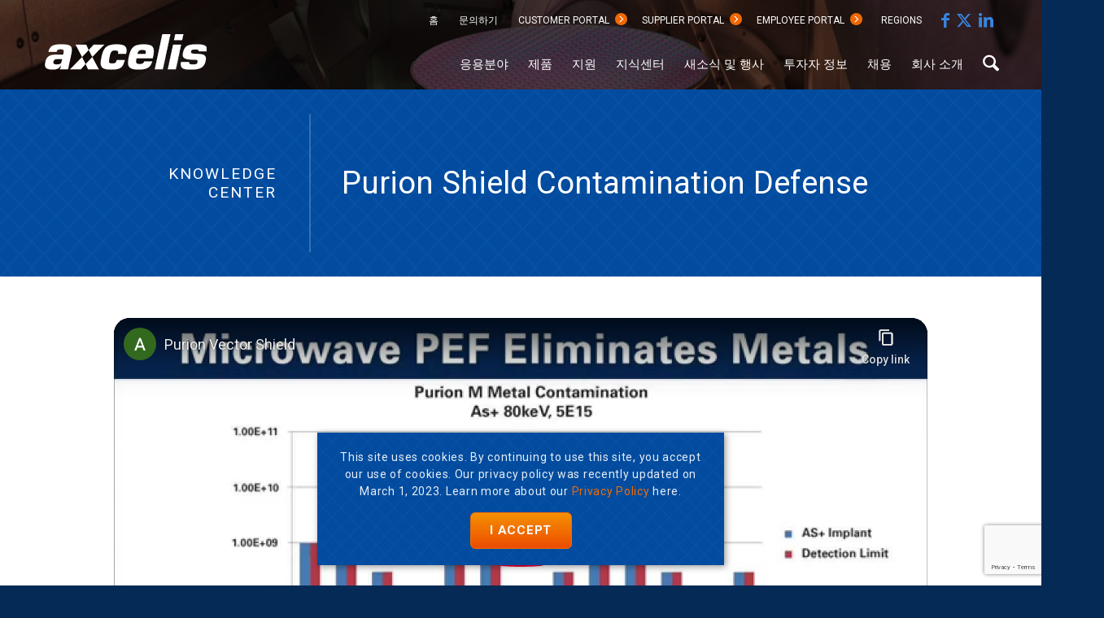

--- FILE ---
content_type: text/html; charset=UTF-8
request_url: https://www.axcelis.com/knowledge-center/purion-shield-contamination-defense/?lang=ko
body_size: 27965
content:
<!DOCTYPE html>
<html lang="ko-KR" class="html_stretched responsive av-preloader-disabled  html_header_top html_logo_left html_main_nav_header html_menu_right html_custom html_header_sticky_disabled html_header_shrinking_disabled html_header_topbar_active html_mobile_menu_tablet html_header_searchicon html_content_align_center html_header_unstick_top_disabled html_header_stretch_disabled html_minimal_header html_av-overlay-side html_av-overlay-side-classic html_av-submenu-noclone html_entry_id_817 av-cookies-consent-show-message-bar av-cookies-cookie-consent-enabled av-cookies-can-opt-out av-cookies-user-silent-accept avia-cookie-check-browser-settings av-no-preview av-default-lightbox html_text_menu_active av-mobile-menu-switch-default">
<head>
<meta charset="UTF-8" />


<!-- mobile setting -->
<meta name="viewport" content="width=device-width, initial-scale=1">

<!-- Scripts/CSS and wp_head hook -->
<meta name='robots' content='index, follow, max-image-preview:large, max-snippet:-1, max-video-preview:-1' />
	<style>img:is([sizes="auto" i], [sizes^="auto," i]) { contain-intrinsic-size: 3000px 1500px }</style>
	
				<script type='text/javascript'>

				function avia_cookie_check_sessionStorage()
				{
					//	FF throws error when all cookies blocked !!
					var sessionBlocked = false;
					try
					{
						var test = sessionStorage.getItem( 'aviaCookieRefused' ) != null;
					}
					catch(e)
					{
						sessionBlocked = true;
					}

					var aviaCookieRefused = ! sessionBlocked ? sessionStorage.getItem( 'aviaCookieRefused' ) : null;

					var html = document.getElementsByTagName('html')[0];

					/**
					 * Set a class to avoid calls to sessionStorage
					 */
					if( sessionBlocked || aviaCookieRefused )
					{
						if( html.className.indexOf('av-cookies-session-refused') < 0 )
						{
							html.className += ' av-cookies-session-refused';
						}
					}

					if( sessionBlocked || aviaCookieRefused || document.cookie.match(/aviaCookieConsent/) )
					{
						if( html.className.indexOf('av-cookies-user-silent-accept') >= 0 )
						{
							 html.className = html.className.replace(/\bav-cookies-user-silent-accept\b/g, '');
						}
					}
				}

				avia_cookie_check_sessionStorage();

			</script>
			
	<!-- This site is optimized with the Yoast SEO plugin v26.6 - https://yoast.com/wordpress/plugins/seo/ -->
	<title>Purion Shield Contamination Defense - Axcelis</title>
	<link rel="canonical" href="https://www.axcelis.com/knowledge-center/purion-shield-contamination-defense/" />
	<meta property="og:locale" content="ko_KR" />
	<meta property="og:type" content="article" />
	<meta property="og:title" content="Purion Shield Contamination Defense - Axcelis" />
	<meta property="og:url" content="https://www.axcelis.com/knowledge-center/purion-shield-contamination-defense/?lang=ko" />
	<meta property="og:site_name" content="Axcelis" />
	<meta property="article:modified_time" content="2019-09-26T19:37:06+00:00" />
	<meta property="og:image" content="https://www.axcelis.com/wp-content/uploads/2019/02/Purion_Vector_Shield_vid.jpg" />
	<meta property="og:image:width" content="260" />
	<meta property="og:image:height" content="145" />
	<meta property="og:image:type" content="image/jpeg" />
	<meta name="twitter:card" content="summary_large_image" />
	<meta name="twitter:label1" content="예상 되는 판독 시간" />
	<meta name="twitter:data1" content="1분" />
	<script type="application/ld+json" class="yoast-schema-graph">{"@context":"https://schema.org","@graph":[{"@type":"WebPage","@id":"https://www.axcelis.com/knowledge-center/purion-shield-contamination-defense/?lang=ko","url":"https://www.axcelis.com/knowledge-center/purion-shield-contamination-defense/?lang=ko","name":"Purion Shield Contamination Defense - Axcelis","isPartOf":{"@id":"https://www.axcelis.com/?lang=ko#website"},"primaryImageOfPage":{"@id":"https://www.axcelis.com/knowledge-center/purion-shield-contamination-defense/?lang=ko#primaryimage"},"image":{"@id":"https://www.axcelis.com/knowledge-center/purion-shield-contamination-defense/?lang=ko#primaryimage"},"thumbnailUrl":"https://www.axcelis.com/wp-content/uploads/2019/02/Purion_Vector_Shield_vid.jpg","datePublished":"2019-02-18T18:07:06+00:00","dateModified":"2019-09-26T19:37:06+00:00","breadcrumb":{"@id":"https://www.axcelis.com/knowledge-center/purion-shield-contamination-defense/?lang=ko#breadcrumb"},"inLanguage":"ko-KR","potentialAction":[{"@type":"ReadAction","target":["https://www.axcelis.com/knowledge-center/purion-shield-contamination-defense/?lang=ko"]}]},{"@type":"ImageObject","inLanguage":"ko-KR","@id":"https://www.axcelis.com/knowledge-center/purion-shield-contamination-defense/?lang=ko#primaryimage","url":"https://www.axcelis.com/wp-content/uploads/2019/02/Purion_Vector_Shield_vid.jpg","contentUrl":"https://www.axcelis.com/wp-content/uploads/2019/02/Purion_Vector_Shield_vid.jpg","width":260,"height":145},{"@type":"BreadcrumbList","@id":"https://www.axcelis.com/knowledge-center/purion-shield-contamination-defense/?lang=ko#breadcrumb","itemListElement":[{"@type":"ListItem","position":1,"name":"Home","item":"https://www.axcelis.com/home/?lang=ko"},{"@type":"ListItem","position":2,"name":"Purion Shield Contamination Defense"}]},{"@type":"WebSite","@id":"https://www.axcelis.com/?lang=ko#website","url":"https://www.axcelis.com/?lang=ko","name":"Axcelis","description":"","potentialAction":[{"@type":"SearchAction","target":{"@type":"EntryPoint","urlTemplate":"https://www.axcelis.com/?lang=ko?s={search_term_string}"},"query-input":{"@type":"PropertyValueSpecification","valueRequired":true,"valueName":"search_term_string"}}],"inLanguage":"ko-KR"}]}</script>
	<!-- / Yoast SEO plugin. -->


<link rel='dns-prefetch' href='//www.google.com' />
<link rel='dns-prefetch' href='//use.fontawesome.com' />
<link rel="alternate" type="application/rss+xml" title="Axcelis &raquo; 피드" href="https://www.axcelis.com/feed/?lang=ko" />
<link rel="alternate" type="application/rss+xml" title="Axcelis &raquo; 댓글 피드" href="https://www.axcelis.com/comments/feed/?lang=ko" />

<!-- google webfont font replacement -->

			<script type='text/javascript'>

				(function() {

					/*	check if webfonts are disabled by user setting via cookie - or user must opt in.	*/
					var html = document.getElementsByTagName('html')[0];
					var cookie_check = html.className.indexOf('av-cookies-needs-opt-in') >= 0 || html.className.indexOf('av-cookies-can-opt-out') >= 0;
					var allow_continue = true;
					var silent_accept_cookie = html.className.indexOf('av-cookies-user-silent-accept') >= 0;

					if( cookie_check && ! silent_accept_cookie )
					{
						if( ! document.cookie.match(/aviaCookieConsent/) || html.className.indexOf('av-cookies-session-refused') >= 0 )
						{
							allow_continue = false;
						}
						else
						{
							if( ! document.cookie.match(/aviaPrivacyRefuseCookiesHideBar/) )
							{
								allow_continue = false;
							}
							else if( ! document.cookie.match(/aviaPrivacyEssentialCookiesEnabled/) )
							{
								allow_continue = false;
							}
							else if( document.cookie.match(/aviaPrivacyGoogleWebfontsDisabled/) )
							{
								allow_continue = false;
							}
						}
					}

					if( allow_continue )
					{
						var f = document.createElement('link');

						f.type 	= 'text/css';
						f.rel 	= 'stylesheet';
						f.href 	= 'https://fonts.googleapis.com/css?family=Roboto:100,400,700&display=auto';
						f.id 	= 'avia-google-webfont';

						document.getElementsByTagName('head')[0].appendChild(f);
					}
				})();

			</script>
			<script type="text/javascript">
/* <![CDATA[ */
window._wpemojiSettings = {"baseUrl":"https:\/\/s.w.org\/images\/core\/emoji\/16.0.1\/72x72\/","ext":".png","svgUrl":"https:\/\/s.w.org\/images\/core\/emoji\/16.0.1\/svg\/","svgExt":".svg","source":{"concatemoji":"https:\/\/www.axcelis.com\/wp-includes\/js\/wp-emoji-release.min.js?ver=6.8.3"}};
/*! This file is auto-generated */
!function(s,n){var o,i,e;function c(e){try{var t={supportTests:e,timestamp:(new Date).valueOf()};sessionStorage.setItem(o,JSON.stringify(t))}catch(e){}}function p(e,t,n){e.clearRect(0,0,e.canvas.width,e.canvas.height),e.fillText(t,0,0);var t=new Uint32Array(e.getImageData(0,0,e.canvas.width,e.canvas.height).data),a=(e.clearRect(0,0,e.canvas.width,e.canvas.height),e.fillText(n,0,0),new Uint32Array(e.getImageData(0,0,e.canvas.width,e.canvas.height).data));return t.every(function(e,t){return e===a[t]})}function u(e,t){e.clearRect(0,0,e.canvas.width,e.canvas.height),e.fillText(t,0,0);for(var n=e.getImageData(16,16,1,1),a=0;a<n.data.length;a++)if(0!==n.data[a])return!1;return!0}function f(e,t,n,a){switch(t){case"flag":return n(e,"\ud83c\udff3\ufe0f\u200d\u26a7\ufe0f","\ud83c\udff3\ufe0f\u200b\u26a7\ufe0f")?!1:!n(e,"\ud83c\udde8\ud83c\uddf6","\ud83c\udde8\u200b\ud83c\uddf6")&&!n(e,"\ud83c\udff4\udb40\udc67\udb40\udc62\udb40\udc65\udb40\udc6e\udb40\udc67\udb40\udc7f","\ud83c\udff4\u200b\udb40\udc67\u200b\udb40\udc62\u200b\udb40\udc65\u200b\udb40\udc6e\u200b\udb40\udc67\u200b\udb40\udc7f");case"emoji":return!a(e,"\ud83e\udedf")}return!1}function g(e,t,n,a){var r="undefined"!=typeof WorkerGlobalScope&&self instanceof WorkerGlobalScope?new OffscreenCanvas(300,150):s.createElement("canvas"),o=r.getContext("2d",{willReadFrequently:!0}),i=(o.textBaseline="top",o.font="600 32px Arial",{});return e.forEach(function(e){i[e]=t(o,e,n,a)}),i}function t(e){var t=s.createElement("script");t.src=e,t.defer=!0,s.head.appendChild(t)}"undefined"!=typeof Promise&&(o="wpEmojiSettingsSupports",i=["flag","emoji"],n.supports={everything:!0,everythingExceptFlag:!0},e=new Promise(function(e){s.addEventListener("DOMContentLoaded",e,{once:!0})}),new Promise(function(t){var n=function(){try{var e=JSON.parse(sessionStorage.getItem(o));if("object"==typeof e&&"number"==typeof e.timestamp&&(new Date).valueOf()<e.timestamp+604800&&"object"==typeof e.supportTests)return e.supportTests}catch(e){}return null}();if(!n){if("undefined"!=typeof Worker&&"undefined"!=typeof OffscreenCanvas&&"undefined"!=typeof URL&&URL.createObjectURL&&"undefined"!=typeof Blob)try{var e="postMessage("+g.toString()+"("+[JSON.stringify(i),f.toString(),p.toString(),u.toString()].join(",")+"));",a=new Blob([e],{type:"text/javascript"}),r=new Worker(URL.createObjectURL(a),{name:"wpTestEmojiSupports"});return void(r.onmessage=function(e){c(n=e.data),r.terminate(),t(n)})}catch(e){}c(n=g(i,f,p,u))}t(n)}).then(function(e){for(var t in e)n.supports[t]=e[t],n.supports.everything=n.supports.everything&&n.supports[t],"flag"!==t&&(n.supports.everythingExceptFlag=n.supports.everythingExceptFlag&&n.supports[t]);n.supports.everythingExceptFlag=n.supports.everythingExceptFlag&&!n.supports.flag,n.DOMReady=!1,n.readyCallback=function(){n.DOMReady=!0}}).then(function(){return e}).then(function(){var e;n.supports.everything||(n.readyCallback(),(e=n.source||{}).concatemoji?t(e.concatemoji):e.wpemoji&&e.twemoji&&(t(e.twemoji),t(e.wpemoji)))}))}((window,document),window._wpemojiSettings);
/* ]]> */
</script>
<link rel='stylesheet' id='avia-grid-css' href='https://www.axcelis.com/wp-content/cache/autoptimize/css/autoptimize_single_c923986f264dfaa53264fe9f68f83beb.css?ver=7.1.3' type='text/css' media='all' />
<link rel='stylesheet' id='avia-base-css' href='https://www.axcelis.com/wp-content/cache/autoptimize/css/autoptimize_single_84324b063f3ddeedd64b466ef427dd66.css?ver=7.1.3' type='text/css' media='all' />
<link rel='stylesheet' id='avia-layout-css' href='https://www.axcelis.com/wp-content/cache/autoptimize/css/autoptimize_single_9859090fb82c1952b0bfc1551fbed800.css?ver=7.1.3' type='text/css' media='all' />
<link rel='stylesheet' id='avia-module-audioplayer-css' href='https://www.axcelis.com/wp-content/cache/autoptimize/css/autoptimize_single_033acd0d6e0b5e2a913b66de50a96cbf.css?ver=7.1.3' type='text/css' media='all' />
<link rel='stylesheet' id='avia-module-blog-css' href='https://www.axcelis.com/wp-content/cache/autoptimize/css/autoptimize_single_7728cf84642e4e7a6a35801ffd80fc86.css?ver=7.1.3' type='text/css' media='all' />
<link rel='stylesheet' id='avia-module-postslider-css' href='https://www.axcelis.com/wp-content/cache/autoptimize/css/autoptimize_single_e2099bfcea47971bb4c7f9d3b9565a5d.css?ver=7.1.3' type='text/css' media='all' />
<link rel='stylesheet' id='avia-module-button-css' href='https://www.axcelis.com/wp-content/cache/autoptimize/css/autoptimize_single_ed736577f2fded81dfdb97d9a18ed401.css?ver=7.1.3' type='text/css' media='all' />
<link rel='stylesheet' id='avia-module-buttonrow-css' href='https://www.axcelis.com/wp-content/cache/autoptimize/css/autoptimize_single_4eed102095e23d4e6d345081846064b3.css?ver=7.1.3' type='text/css' media='all' />
<link rel='stylesheet' id='avia-module-button-fullwidth-css' href='https://www.axcelis.com/wp-content/cache/autoptimize/css/autoptimize_single_79637ba10c42e031cf783e948f959f7f.css?ver=7.1.3' type='text/css' media='all' />
<link rel='stylesheet' id='avia-module-catalogue-css' href='https://www.axcelis.com/wp-content/cache/autoptimize/css/autoptimize_single_76307b39f4976719167440011c0edfdb.css?ver=7.1.3' type='text/css' media='all' />
<link rel='stylesheet' id='avia-module-comments-css' href='https://www.axcelis.com/wp-content/cache/autoptimize/css/autoptimize_single_5bbf3ee9aaed957bec384aa668f1c0b5.css?ver=7.1.3' type='text/css' media='all' />
<link rel='stylesheet' id='avia-module-contact-css' href='https://www.axcelis.com/wp-content/cache/autoptimize/css/autoptimize_single_5804539ba894132383286353d0d22525.css?ver=7.1.3' type='text/css' media='all' />
<link rel='stylesheet' id='avia-module-slideshow-css' href='https://www.axcelis.com/wp-content/cache/autoptimize/css/autoptimize_single_1550270bc4b280b733dc705d223f895e.css?ver=7.1.3' type='text/css' media='all' />
<link rel='stylesheet' id='avia-module-slideshow-contentpartner-css' href='https://www.axcelis.com/wp-content/cache/autoptimize/css/autoptimize_single_2cf3aea4cab15ad98dcfce859470c189.css?ver=7.1.3' type='text/css' media='all' />
<link rel='stylesheet' id='avia-module-countdown-css' href='https://www.axcelis.com/wp-content/cache/autoptimize/css/autoptimize_single_0bf8d0ce5416dbc3c57339ab2953a790.css?ver=7.1.3' type='text/css' media='all' />
<link rel='stylesheet' id='avia-module-dynamic-field-css' href='https://www.axcelis.com/wp-content/cache/autoptimize/css/autoptimize_single_5cddc258478e9794566587bed71d8f73.css?ver=7.1.3' type='text/css' media='all' />
<link rel='stylesheet' id='avia-module-gallery-css' href='https://www.axcelis.com/wp-content/cache/autoptimize/css/autoptimize_single_ae86174880f35f672f188cb78e4dc5bb.css?ver=7.1.3' type='text/css' media='all' />
<link rel='stylesheet' id='avia-module-gallery-hor-css' href='https://www.axcelis.com/wp-content/cache/autoptimize/css/autoptimize_single_eb9a19c1a418ccf21355fb6191f802fb.css?ver=7.1.3' type='text/css' media='all' />
<link rel='stylesheet' id='avia-module-maps-css' href='https://www.axcelis.com/wp-content/cache/autoptimize/css/autoptimize_single_f75ffd0986745561f1623bba185a6f53.css?ver=7.1.3' type='text/css' media='all' />
<link rel='stylesheet' id='avia-module-gridrow-css' href='https://www.axcelis.com/wp-content/cache/autoptimize/css/autoptimize_single_1e01017296f42c31721612d90e74ae7b.css?ver=7.1.3' type='text/css' media='all' />
<link rel='stylesheet' id='avia-module-heading-css' href='https://www.axcelis.com/wp-content/cache/autoptimize/css/autoptimize_single_dd4f3732261a802523f21ad98528b87c.css?ver=7.1.3' type='text/css' media='all' />
<link rel='stylesheet' id='avia-module-rotator-css' href='https://www.axcelis.com/wp-content/cache/autoptimize/css/autoptimize_single_9c84210f49b8385742de8d7d25424ac5.css?ver=7.1.3' type='text/css' media='all' />
<link rel='stylesheet' id='avia-module-hr-css' href='https://www.axcelis.com/wp-content/cache/autoptimize/css/autoptimize_single_fb207c527718b44b4ddc0afa9569a47f.css?ver=7.1.3' type='text/css' media='all' />
<link rel='stylesheet' id='avia-module-icon-css' href='https://www.axcelis.com/wp-content/cache/autoptimize/css/autoptimize_single_59d2f3dc7c9f3b987918f6432bf4d1b2.css?ver=7.1.3' type='text/css' media='all' />
<link rel='stylesheet' id='avia-module-icon-circles-css' href='https://www.axcelis.com/wp-content/cache/autoptimize/css/autoptimize_single_2b02d01b811abe43c783e6698ea43c96.css?ver=7.1.3' type='text/css' media='all' />
<link rel='stylesheet' id='avia-module-iconbox-css' href='https://www.axcelis.com/wp-content/cache/autoptimize/css/autoptimize_single_49c44748fa955b02a00310ee14501513.css?ver=7.1.3' type='text/css' media='all' />
<link rel='stylesheet' id='avia-module-icongrid-css' href='https://www.axcelis.com/wp-content/cache/autoptimize/css/autoptimize_single_e5b250e30a037b12129c8119bcafc490.css?ver=7.1.3' type='text/css' media='all' />
<link rel='stylesheet' id='avia-module-iconlist-css' href='https://www.axcelis.com/wp-content/cache/autoptimize/css/autoptimize_single_1f411f02e1e72dce05b46ee8e78585d3.css?ver=7.1.3' type='text/css' media='all' />
<link rel='stylesheet' id='avia-module-image-css' href='https://www.axcelis.com/wp-content/cache/autoptimize/css/autoptimize_single_0f8067588d3b455c40342236d81fb7ca.css?ver=7.1.3' type='text/css' media='all' />
<link rel='stylesheet' id='avia-module-image-diff-css' href='https://www.axcelis.com/wp-content/cache/autoptimize/css/autoptimize_single_5d234117a84514837763c9a8145d0a6b.css?ver=7.1.3' type='text/css' media='all' />
<link rel='stylesheet' id='avia-module-hotspot-css' href='https://www.axcelis.com/wp-content/cache/autoptimize/css/autoptimize_single_d9cfe6c30ef8065a570d70490c925668.css?ver=7.1.3' type='text/css' media='all' />
<link rel='stylesheet' id='avia-module-sc-lottie-animation-css' href='https://www.axcelis.com/wp-content/cache/autoptimize/css/autoptimize_single_96072d373b2a94f692956ef73d6c3e68.css?ver=7.1.3' type='text/css' media='all' />
<link rel='stylesheet' id='avia-module-magazine-css' href='https://www.axcelis.com/wp-content/cache/autoptimize/css/autoptimize_single_7a6913eadbf168908286d6168d47bb1d.css?ver=7.1.3' type='text/css' media='all' />
<link rel='stylesheet' id='avia-module-masonry-css' href='https://www.axcelis.com/wp-content/cache/autoptimize/css/autoptimize_single_1a204781902260bd76b3f17af1dd29f0.css?ver=7.1.3' type='text/css' media='all' />
<link rel='stylesheet' id='avia-siteloader-css' href='https://www.axcelis.com/wp-content/cache/autoptimize/css/autoptimize_single_2d6a61ca28a90c05968f32670397d449.css?ver=7.1.3' type='text/css' media='all' />
<link rel='stylesheet' id='avia-module-menu-css' href='https://www.axcelis.com/wp-content/cache/autoptimize/css/autoptimize_single_f6762ff7e7c8b5d0ee30dac21d001709.css?ver=7.1.3' type='text/css' media='all' />
<link rel='stylesheet' id='avia-module-notification-css' href='https://www.axcelis.com/wp-content/cache/autoptimize/css/autoptimize_single_54927b2887cfc87cd2c6451d7042441d.css?ver=7.1.3' type='text/css' media='all' />
<link rel='stylesheet' id='avia-module-numbers-css' href='https://www.axcelis.com/wp-content/cache/autoptimize/css/autoptimize_single_4ad4926491c373bf8ea53809016d6ced.css?ver=7.1.3' type='text/css' media='all' />
<link rel='stylesheet' id='avia-module-portfolio-css' href='https://www.axcelis.com/wp-content/cache/autoptimize/css/autoptimize_single_05eb907a1c36012a0b88d36a54e40b9e.css?ver=7.1.3' type='text/css' media='all' />
<link rel='stylesheet' id='avia-module-post-metadata-css' href='https://www.axcelis.com/wp-content/cache/autoptimize/css/autoptimize_single_b5928a524e34135d81d395d2830cdf16.css?ver=7.1.3' type='text/css' media='all' />
<link rel='stylesheet' id='avia-module-progress-bar-css' href='https://www.axcelis.com/wp-content/cache/autoptimize/css/autoptimize_single_99cd9e96dc9c990a7f2471a8ee2247bc.css?ver=7.1.3' type='text/css' media='all' />
<link rel='stylesheet' id='avia-module-promobox-css' href='https://www.axcelis.com/wp-content/cache/autoptimize/css/autoptimize_single_6f78594beea65e98252b422acb83234b.css?ver=7.1.3' type='text/css' media='all' />
<link rel='stylesheet' id='avia-sc-search-css' href='https://www.axcelis.com/wp-content/cache/autoptimize/css/autoptimize_single_289bd335fec4af01991b03d9575cac8f.css?ver=7.1.3' type='text/css' media='all' />
<link rel='stylesheet' id='avia-module-slideshow-accordion-css' href='https://www.axcelis.com/wp-content/cache/autoptimize/css/autoptimize_single_aa302ceb48c87b48ba96a9e5daee5a36.css?ver=7.1.3' type='text/css' media='all' />
<link rel='stylesheet' id='avia-module-slideshow-feature-image-css' href='https://www.axcelis.com/wp-content/cache/autoptimize/css/autoptimize_single_e4dcc415ea1ba0135fe9d59c9d30dd40.css?ver=7.1.3' type='text/css' media='all' />
<link rel='stylesheet' id='avia-module-slideshow-fullsize-css' href='https://www.axcelis.com/wp-content/cache/autoptimize/css/autoptimize_single_e86ae087305d22072d5680fda3603297.css?ver=7.1.3' type='text/css' media='all' />
<link rel='stylesheet' id='avia-module-slideshow-fullscreen-css' href='https://www.axcelis.com/wp-content/cache/autoptimize/css/autoptimize_single_7b360c756bcb04ee36bf6fb26ee63879.css?ver=7.1.3' type='text/css' media='all' />
<link rel='stylesheet' id='avia-module-social-css' href='https://www.axcelis.com/wp-content/cache/autoptimize/css/autoptimize_single_f3b377ca61f3bed8f753fc5d2cc7cb2a.css?ver=7.1.3' type='text/css' media='all' />
<link rel='stylesheet' id='avia-module-tabsection-css' href='https://www.axcelis.com/wp-content/cache/autoptimize/css/autoptimize_single_f509c05dd4fe2dd1b15c6cb58759aad6.css?ver=7.1.3' type='text/css' media='all' />
<link rel='stylesheet' id='avia-module-table-css' href='https://www.axcelis.com/wp-content/cache/autoptimize/css/autoptimize_single_f96b84036700e9e4d13a83c603fb9c2a.css?ver=7.1.3' type='text/css' media='all' />
<link rel='stylesheet' id='avia-module-tabs-css' href='https://www.axcelis.com/wp-content/cache/autoptimize/css/autoptimize_single_325f8fe186bc1921a8eb85235049a55c.css?ver=7.1.3' type='text/css' media='all' />
<link rel='stylesheet' id='avia-module-team-css' href='https://www.axcelis.com/wp-content/cache/autoptimize/css/autoptimize_single_24fca79a58daa3665d68b8ae7fa4f6c4.css?ver=7.1.3' type='text/css' media='all' />
<link rel='stylesheet' id='avia-module-testimonials-css' href='https://www.axcelis.com/wp-content/cache/autoptimize/css/autoptimize_single_40cab32836652f1f59eb1544e038774a.css?ver=7.1.3' type='text/css' media='all' />
<link rel='stylesheet' id='avia-module-timeline-css' href='https://www.axcelis.com/wp-content/cache/autoptimize/css/autoptimize_single_32e81f734004dae62a8e2302c750e3df.css?ver=7.1.3' type='text/css' media='all' />
<link rel='stylesheet' id='avia-module-toggles-css' href='https://www.axcelis.com/wp-content/cache/autoptimize/css/autoptimize_single_60f474c88995d73274e9b03475058369.css?ver=7.1.3' type='text/css' media='all' />
<link rel='stylesheet' id='avia-module-video-css' href='https://www.axcelis.com/wp-content/cache/autoptimize/css/autoptimize_single_4029f35be23eb9b06ae9d80d9281e374.css?ver=7.1.3' type='text/css' media='all' />
<link rel='stylesheet' id='pt-cv-public-style-css' href='https://www.axcelis.com/wp-content/cache/autoptimize/css/autoptimize_single_2c4b48aec258405bb81139cf4cffb071.css?ver=4.2.1' type='text/css' media='all' />
<link rel='stylesheet' id='pt-cv-public-pro-style-css' href='https://www.axcelis.com/wp-content/plugins/pt-content-views-pro/public/assets/css/cvpro.min.css?ver=7.2.2' type='text/css' media='all' />
<style id='wp-emoji-styles-inline-css' type='text/css'>

	img.wp-smiley, img.emoji {
		display: inline !important;
		border: none !important;
		box-shadow: none !important;
		height: 1em !important;
		width: 1em !important;
		margin: 0 0.07em !important;
		vertical-align: -0.1em !important;
		background: none !important;
		padding: 0 !important;
	}
</style>
<link rel='stylesheet' id='wp-block-library-css' href='https://www.axcelis.com/wp-includes/css/dist/block-library/style.min.css?ver=6.8.3' type='text/css' media='all' />
<style id='safe-svg-svg-icon-style-inline-css' type='text/css'>
.safe-svg-cover{text-align:center}.safe-svg-cover .safe-svg-inside{display:inline-block;max-width:100%}.safe-svg-cover svg{fill:currentColor;height:100%;max-height:100%;max-width:100%;width:100%}

</style>
<link rel='stylesheet' id='enfold-custom-block-css-css' href='https://www.axcelis.com/wp-content/cache/autoptimize/css/autoptimize_single_2d5f5adcaeff3a4b0acc2c88744a7f23.css?ver=7.1.3' type='text/css' media='all' />
<style id='global-styles-inline-css' type='text/css'>
:root{--wp--preset--aspect-ratio--square: 1;--wp--preset--aspect-ratio--4-3: 4/3;--wp--preset--aspect-ratio--3-4: 3/4;--wp--preset--aspect-ratio--3-2: 3/2;--wp--preset--aspect-ratio--2-3: 2/3;--wp--preset--aspect-ratio--16-9: 16/9;--wp--preset--aspect-ratio--9-16: 9/16;--wp--preset--color--black: #000000;--wp--preset--color--cyan-bluish-gray: #abb8c3;--wp--preset--color--white: #ffffff;--wp--preset--color--pale-pink: #f78da7;--wp--preset--color--vivid-red: #cf2e2e;--wp--preset--color--luminous-vivid-orange: #ff6900;--wp--preset--color--luminous-vivid-amber: #fcb900;--wp--preset--color--light-green-cyan: #7bdcb5;--wp--preset--color--vivid-green-cyan: #00d084;--wp--preset--color--pale-cyan-blue: #8ed1fc;--wp--preset--color--vivid-cyan-blue: #0693e3;--wp--preset--color--vivid-purple: #9b51e0;--wp--preset--color--metallic-red: #b02b2c;--wp--preset--color--maximum-yellow-red: #edae44;--wp--preset--color--yellow-sun: #eeee22;--wp--preset--color--palm-leaf: #83a846;--wp--preset--color--aero: #7bb0e7;--wp--preset--color--old-lavender: #745f7e;--wp--preset--color--steel-teal: #5f8789;--wp--preset--color--raspberry-pink: #d65799;--wp--preset--color--medium-turquoise: #4ecac2;--wp--preset--gradient--vivid-cyan-blue-to-vivid-purple: linear-gradient(135deg,rgba(6,147,227,1) 0%,rgb(155,81,224) 100%);--wp--preset--gradient--light-green-cyan-to-vivid-green-cyan: linear-gradient(135deg,rgb(122,220,180) 0%,rgb(0,208,130) 100%);--wp--preset--gradient--luminous-vivid-amber-to-luminous-vivid-orange: linear-gradient(135deg,rgba(252,185,0,1) 0%,rgba(255,105,0,1) 100%);--wp--preset--gradient--luminous-vivid-orange-to-vivid-red: linear-gradient(135deg,rgba(255,105,0,1) 0%,rgb(207,46,46) 100%);--wp--preset--gradient--very-light-gray-to-cyan-bluish-gray: linear-gradient(135deg,rgb(238,238,238) 0%,rgb(169,184,195) 100%);--wp--preset--gradient--cool-to-warm-spectrum: linear-gradient(135deg,rgb(74,234,220) 0%,rgb(151,120,209) 20%,rgb(207,42,186) 40%,rgb(238,44,130) 60%,rgb(251,105,98) 80%,rgb(254,248,76) 100%);--wp--preset--gradient--blush-light-purple: linear-gradient(135deg,rgb(255,206,236) 0%,rgb(152,150,240) 100%);--wp--preset--gradient--blush-bordeaux: linear-gradient(135deg,rgb(254,205,165) 0%,rgb(254,45,45) 50%,rgb(107,0,62) 100%);--wp--preset--gradient--luminous-dusk: linear-gradient(135deg,rgb(255,203,112) 0%,rgb(199,81,192) 50%,rgb(65,88,208) 100%);--wp--preset--gradient--pale-ocean: linear-gradient(135deg,rgb(255,245,203) 0%,rgb(182,227,212) 50%,rgb(51,167,181) 100%);--wp--preset--gradient--electric-grass: linear-gradient(135deg,rgb(202,248,128) 0%,rgb(113,206,126) 100%);--wp--preset--gradient--midnight: linear-gradient(135deg,rgb(2,3,129) 0%,rgb(40,116,252) 100%);--wp--preset--font-size--small: 1rem;--wp--preset--font-size--medium: 1.125rem;--wp--preset--font-size--large: 1.75rem;--wp--preset--font-size--x-large: clamp(1.75rem, 3vw, 2.25rem);--wp--preset--spacing--20: 0.44rem;--wp--preset--spacing--30: 0.67rem;--wp--preset--spacing--40: 1rem;--wp--preset--spacing--50: 1.5rem;--wp--preset--spacing--60: 2.25rem;--wp--preset--spacing--70: 3.38rem;--wp--preset--spacing--80: 5.06rem;--wp--preset--shadow--natural: 6px 6px 9px rgba(0, 0, 0, 0.2);--wp--preset--shadow--deep: 12px 12px 50px rgba(0, 0, 0, 0.4);--wp--preset--shadow--sharp: 6px 6px 0px rgba(0, 0, 0, 0.2);--wp--preset--shadow--outlined: 6px 6px 0px -3px rgba(255, 255, 255, 1), 6px 6px rgba(0, 0, 0, 1);--wp--preset--shadow--crisp: 6px 6px 0px rgba(0, 0, 0, 1);}:root { --wp--style--global--content-size: 800px;--wp--style--global--wide-size: 1130px; }:where(body) { margin: 0; }.wp-site-blocks > .alignleft { float: left; margin-right: 2em; }.wp-site-blocks > .alignright { float: right; margin-left: 2em; }.wp-site-blocks > .aligncenter { justify-content: center; margin-left: auto; margin-right: auto; }:where(.is-layout-flex){gap: 0.5em;}:where(.is-layout-grid){gap: 0.5em;}.is-layout-flow > .alignleft{float: left;margin-inline-start: 0;margin-inline-end: 2em;}.is-layout-flow > .alignright{float: right;margin-inline-start: 2em;margin-inline-end: 0;}.is-layout-flow > .aligncenter{margin-left: auto !important;margin-right: auto !important;}.is-layout-constrained > .alignleft{float: left;margin-inline-start: 0;margin-inline-end: 2em;}.is-layout-constrained > .alignright{float: right;margin-inline-start: 2em;margin-inline-end: 0;}.is-layout-constrained > .aligncenter{margin-left: auto !important;margin-right: auto !important;}.is-layout-constrained > :where(:not(.alignleft):not(.alignright):not(.alignfull)){max-width: var(--wp--style--global--content-size);margin-left: auto !important;margin-right: auto !important;}.is-layout-constrained > .alignwide{max-width: var(--wp--style--global--wide-size);}body .is-layout-flex{display: flex;}.is-layout-flex{flex-wrap: wrap;align-items: center;}.is-layout-flex > :is(*, div){margin: 0;}body .is-layout-grid{display: grid;}.is-layout-grid > :is(*, div){margin: 0;}body{padding-top: 0px;padding-right: 0px;padding-bottom: 0px;padding-left: 0px;}a:where(:not(.wp-element-button)){text-decoration: underline;}:root :where(.wp-element-button, .wp-block-button__link){background-color: #32373c;border-width: 0;color: #fff;font-family: inherit;font-size: inherit;line-height: inherit;padding: calc(0.667em + 2px) calc(1.333em + 2px);text-decoration: none;}.has-black-color{color: var(--wp--preset--color--black) !important;}.has-cyan-bluish-gray-color{color: var(--wp--preset--color--cyan-bluish-gray) !important;}.has-white-color{color: var(--wp--preset--color--white) !important;}.has-pale-pink-color{color: var(--wp--preset--color--pale-pink) !important;}.has-vivid-red-color{color: var(--wp--preset--color--vivid-red) !important;}.has-luminous-vivid-orange-color{color: var(--wp--preset--color--luminous-vivid-orange) !important;}.has-luminous-vivid-amber-color{color: var(--wp--preset--color--luminous-vivid-amber) !important;}.has-light-green-cyan-color{color: var(--wp--preset--color--light-green-cyan) !important;}.has-vivid-green-cyan-color{color: var(--wp--preset--color--vivid-green-cyan) !important;}.has-pale-cyan-blue-color{color: var(--wp--preset--color--pale-cyan-blue) !important;}.has-vivid-cyan-blue-color{color: var(--wp--preset--color--vivid-cyan-blue) !important;}.has-vivid-purple-color{color: var(--wp--preset--color--vivid-purple) !important;}.has-metallic-red-color{color: var(--wp--preset--color--metallic-red) !important;}.has-maximum-yellow-red-color{color: var(--wp--preset--color--maximum-yellow-red) !important;}.has-yellow-sun-color{color: var(--wp--preset--color--yellow-sun) !important;}.has-palm-leaf-color{color: var(--wp--preset--color--palm-leaf) !important;}.has-aero-color{color: var(--wp--preset--color--aero) !important;}.has-old-lavender-color{color: var(--wp--preset--color--old-lavender) !important;}.has-steel-teal-color{color: var(--wp--preset--color--steel-teal) !important;}.has-raspberry-pink-color{color: var(--wp--preset--color--raspberry-pink) !important;}.has-medium-turquoise-color{color: var(--wp--preset--color--medium-turquoise) !important;}.has-black-background-color{background-color: var(--wp--preset--color--black) !important;}.has-cyan-bluish-gray-background-color{background-color: var(--wp--preset--color--cyan-bluish-gray) !important;}.has-white-background-color{background-color: var(--wp--preset--color--white) !important;}.has-pale-pink-background-color{background-color: var(--wp--preset--color--pale-pink) !important;}.has-vivid-red-background-color{background-color: var(--wp--preset--color--vivid-red) !important;}.has-luminous-vivid-orange-background-color{background-color: var(--wp--preset--color--luminous-vivid-orange) !important;}.has-luminous-vivid-amber-background-color{background-color: var(--wp--preset--color--luminous-vivid-amber) !important;}.has-light-green-cyan-background-color{background-color: var(--wp--preset--color--light-green-cyan) !important;}.has-vivid-green-cyan-background-color{background-color: var(--wp--preset--color--vivid-green-cyan) !important;}.has-pale-cyan-blue-background-color{background-color: var(--wp--preset--color--pale-cyan-blue) !important;}.has-vivid-cyan-blue-background-color{background-color: var(--wp--preset--color--vivid-cyan-blue) !important;}.has-vivid-purple-background-color{background-color: var(--wp--preset--color--vivid-purple) !important;}.has-metallic-red-background-color{background-color: var(--wp--preset--color--metallic-red) !important;}.has-maximum-yellow-red-background-color{background-color: var(--wp--preset--color--maximum-yellow-red) !important;}.has-yellow-sun-background-color{background-color: var(--wp--preset--color--yellow-sun) !important;}.has-palm-leaf-background-color{background-color: var(--wp--preset--color--palm-leaf) !important;}.has-aero-background-color{background-color: var(--wp--preset--color--aero) !important;}.has-old-lavender-background-color{background-color: var(--wp--preset--color--old-lavender) !important;}.has-steel-teal-background-color{background-color: var(--wp--preset--color--steel-teal) !important;}.has-raspberry-pink-background-color{background-color: var(--wp--preset--color--raspberry-pink) !important;}.has-medium-turquoise-background-color{background-color: var(--wp--preset--color--medium-turquoise) !important;}.has-black-border-color{border-color: var(--wp--preset--color--black) !important;}.has-cyan-bluish-gray-border-color{border-color: var(--wp--preset--color--cyan-bluish-gray) !important;}.has-white-border-color{border-color: var(--wp--preset--color--white) !important;}.has-pale-pink-border-color{border-color: var(--wp--preset--color--pale-pink) !important;}.has-vivid-red-border-color{border-color: var(--wp--preset--color--vivid-red) !important;}.has-luminous-vivid-orange-border-color{border-color: var(--wp--preset--color--luminous-vivid-orange) !important;}.has-luminous-vivid-amber-border-color{border-color: var(--wp--preset--color--luminous-vivid-amber) !important;}.has-light-green-cyan-border-color{border-color: var(--wp--preset--color--light-green-cyan) !important;}.has-vivid-green-cyan-border-color{border-color: var(--wp--preset--color--vivid-green-cyan) !important;}.has-pale-cyan-blue-border-color{border-color: var(--wp--preset--color--pale-cyan-blue) !important;}.has-vivid-cyan-blue-border-color{border-color: var(--wp--preset--color--vivid-cyan-blue) !important;}.has-vivid-purple-border-color{border-color: var(--wp--preset--color--vivid-purple) !important;}.has-metallic-red-border-color{border-color: var(--wp--preset--color--metallic-red) !important;}.has-maximum-yellow-red-border-color{border-color: var(--wp--preset--color--maximum-yellow-red) !important;}.has-yellow-sun-border-color{border-color: var(--wp--preset--color--yellow-sun) !important;}.has-palm-leaf-border-color{border-color: var(--wp--preset--color--palm-leaf) !important;}.has-aero-border-color{border-color: var(--wp--preset--color--aero) !important;}.has-old-lavender-border-color{border-color: var(--wp--preset--color--old-lavender) !important;}.has-steel-teal-border-color{border-color: var(--wp--preset--color--steel-teal) !important;}.has-raspberry-pink-border-color{border-color: var(--wp--preset--color--raspberry-pink) !important;}.has-medium-turquoise-border-color{border-color: var(--wp--preset--color--medium-turquoise) !important;}.has-vivid-cyan-blue-to-vivid-purple-gradient-background{background: var(--wp--preset--gradient--vivid-cyan-blue-to-vivid-purple) !important;}.has-light-green-cyan-to-vivid-green-cyan-gradient-background{background: var(--wp--preset--gradient--light-green-cyan-to-vivid-green-cyan) !important;}.has-luminous-vivid-amber-to-luminous-vivid-orange-gradient-background{background: var(--wp--preset--gradient--luminous-vivid-amber-to-luminous-vivid-orange) !important;}.has-luminous-vivid-orange-to-vivid-red-gradient-background{background: var(--wp--preset--gradient--luminous-vivid-orange-to-vivid-red) !important;}.has-very-light-gray-to-cyan-bluish-gray-gradient-background{background: var(--wp--preset--gradient--very-light-gray-to-cyan-bluish-gray) !important;}.has-cool-to-warm-spectrum-gradient-background{background: var(--wp--preset--gradient--cool-to-warm-spectrum) !important;}.has-blush-light-purple-gradient-background{background: var(--wp--preset--gradient--blush-light-purple) !important;}.has-blush-bordeaux-gradient-background{background: var(--wp--preset--gradient--blush-bordeaux) !important;}.has-luminous-dusk-gradient-background{background: var(--wp--preset--gradient--luminous-dusk) !important;}.has-pale-ocean-gradient-background{background: var(--wp--preset--gradient--pale-ocean) !important;}.has-electric-grass-gradient-background{background: var(--wp--preset--gradient--electric-grass) !important;}.has-midnight-gradient-background{background: var(--wp--preset--gradient--midnight) !important;}.has-small-font-size{font-size: var(--wp--preset--font-size--small) !important;}.has-medium-font-size{font-size: var(--wp--preset--font-size--medium) !important;}.has-large-font-size{font-size: var(--wp--preset--font-size--large) !important;}.has-x-large-font-size{font-size: var(--wp--preset--font-size--x-large) !important;}
:where(.wp-block-post-template.is-layout-flex){gap: 1.25em;}:where(.wp-block-post-template.is-layout-grid){gap: 1.25em;}
:where(.wp-block-columns.is-layout-flex){gap: 2em;}:where(.wp-block-columns.is-layout-grid){gap: 2em;}
:root :where(.wp-block-pullquote){font-size: 1.5em;line-height: 1.6;}
</style>
<link rel='stylesheet' id='wpml-legacy-vertical-list-0-css' href='https://www.axcelis.com/wp-content/plugins/sitepress-multilingual-cms/templates/language-switchers/legacy-list-vertical/style.min.css?ver=1' type='text/css' media='all' />
<style id='wpml-legacy-vertical-list-0-inline-css' type='text/css'>
.wpml-ls-statics-shortcode_actions, .wpml-ls-statics-shortcode_actions .wpml-ls-sub-menu, .wpml-ls-statics-shortcode_actions a {border-color:#EEEEEE;}.wpml-ls-statics-shortcode_actions a, .wpml-ls-statics-shortcode_actions .wpml-ls-sub-menu a, .wpml-ls-statics-shortcode_actions .wpml-ls-sub-menu a:link, .wpml-ls-statics-shortcode_actions li:not(.wpml-ls-current-language) .wpml-ls-link, .wpml-ls-statics-shortcode_actions li:not(.wpml-ls-current-language) .wpml-ls-link:link {color:#444444;background-color:#ffffff;}.wpml-ls-statics-shortcode_actions .wpml-ls-sub-menu a:hover,.wpml-ls-statics-shortcode_actions .wpml-ls-sub-menu a:focus, .wpml-ls-statics-shortcode_actions .wpml-ls-sub-menu a:link:hover, .wpml-ls-statics-shortcode_actions .wpml-ls-sub-menu a:link:focus {color:#000000;background-color:#eeeeee;}.wpml-ls-statics-shortcode_actions .wpml-ls-current-language > a {color:#444444;background-color:#ffffff;}.wpml-ls-statics-shortcode_actions .wpml-ls-current-language:hover>a, .wpml-ls-statics-shortcode_actions .wpml-ls-current-language>a:focus {color:#000000;background-color:#eeeeee;}
#lang_sel img, #lang_sel_list img, #lang_sel_footer img { display: inline; }
</style>
<link rel='stylesheet' id='avia-scs-css' href='https://www.axcelis.com/wp-content/cache/autoptimize/css/autoptimize_single_0b8524c2316eed758ac28814c99caaa8.css?ver=7.1.3' type='text/css' media='all' />
<link rel='stylesheet' id='avia-fold-unfold-css' href='https://www.axcelis.com/wp-content/cache/autoptimize/css/autoptimize_single_8d5e91a519eb626b9afc723d155fc111.css?ver=7.1.3' type='text/css' media='all' />
<link rel='stylesheet' id='avia-popup-css-css' href='https://www.axcelis.com/wp-content/themes/enfold/js/aviapopup/magnific-popup.min.css?ver=7.1.3' type='text/css' media='screen' />
<link rel='stylesheet' id='avia-lightbox-css' href='https://www.axcelis.com/wp-content/cache/autoptimize/css/autoptimize_single_64f3681107a2810a452747210c7df21a.css?ver=7.1.3' type='text/css' media='screen' />
<link rel='stylesheet' id='avia-widget-css-css' href='https://www.axcelis.com/wp-content/cache/autoptimize/css/autoptimize_single_f5c3cb513289b0349974df92b6a7bd7a.css?ver=7.1.3' type='text/css' media='screen' />
<link rel='stylesheet' id='avia-dynamic-css' href='https://www.axcelis.com/wp-content/cache/autoptimize/css/autoptimize_single_f86a86545b9aa7acd4f09f675caaa5fc.css?ver=68d4987a9a458' type='text/css' media='all' />
<link rel='stylesheet' id='avia-custom-css' href='https://www.axcelis.com/wp-content/themes/enfold/css/custom.css?ver=7.1.3' type='text/css' media='all' />
<link rel='stylesheet' id='avia-style-css' href='https://www.axcelis.com/wp-content/cache/autoptimize/css/autoptimize_single_056bed2b74207f1b10203d26d85fb3e0.css?ver=7.1.3' type='text/css' media='all' />
<link rel='stylesheet' id='bfa-font-awesome-css' href='https://use.fontawesome.com/releases/v5.15.4/css/all.css?ver=2.0.3' type='text/css' media='all' />
<link rel='stylesheet' id='bfa-font-awesome-v4-shim-css' href='https://use.fontawesome.com/releases/v5.15.4/css/v4-shims.css?ver=2.0.3' type='text/css' media='all' />
<style id='bfa-font-awesome-v4-shim-inline-css' type='text/css'>

			@font-face {
				font-family: 'FontAwesome';
				src: url('https://use.fontawesome.com/releases/v5.15.4/webfonts/fa-brands-400.eot'),
				url('https://use.fontawesome.com/releases/v5.15.4/webfonts/fa-brands-400.eot?#iefix') format('embedded-opentype'),
				url('https://use.fontawesome.com/releases/v5.15.4/webfonts/fa-brands-400.woff2') format('woff2'),
				url('https://use.fontawesome.com/releases/v5.15.4/webfonts/fa-brands-400.woff') format('woff'),
				url('https://use.fontawesome.com/releases/v5.15.4/webfonts/fa-brands-400.ttf') format('truetype'),
				url('https://use.fontawesome.com/releases/v5.15.4/webfonts/fa-brands-400.svg#fontawesome') format('svg');
			}

			@font-face {
				font-family: 'FontAwesome';
				src: url('https://use.fontawesome.com/releases/v5.15.4/webfonts/fa-solid-900.eot'),
				url('https://use.fontawesome.com/releases/v5.15.4/webfonts/fa-solid-900.eot?#iefix') format('embedded-opentype'),
				url('https://use.fontawesome.com/releases/v5.15.4/webfonts/fa-solid-900.woff2') format('woff2'),
				url('https://use.fontawesome.com/releases/v5.15.4/webfonts/fa-solid-900.woff') format('woff'),
				url('https://use.fontawesome.com/releases/v5.15.4/webfonts/fa-solid-900.ttf') format('truetype'),
				url('https://use.fontawesome.com/releases/v5.15.4/webfonts/fa-solid-900.svg#fontawesome') format('svg');
			}

			@font-face {
				font-family: 'FontAwesome';
				src: url('https://use.fontawesome.com/releases/v5.15.4/webfonts/fa-regular-400.eot'),
				url('https://use.fontawesome.com/releases/v5.15.4/webfonts/fa-regular-400.eot?#iefix') format('embedded-opentype'),
				url('https://use.fontawesome.com/releases/v5.15.4/webfonts/fa-regular-400.woff2') format('woff2'),
				url('https://use.fontawesome.com/releases/v5.15.4/webfonts/fa-regular-400.woff') format('woff'),
				url('https://use.fontawesome.com/releases/v5.15.4/webfonts/fa-regular-400.ttf') format('truetype'),
				url('https://use.fontawesome.com/releases/v5.15.4/webfonts/fa-regular-400.svg#fontawesome') format('svg');
				unicode-range: U+F004-F005,U+F007,U+F017,U+F022,U+F024,U+F02E,U+F03E,U+F044,U+F057-F059,U+F06E,U+F070,U+F075,U+F07B-F07C,U+F080,U+F086,U+F089,U+F094,U+F09D,U+F0A0,U+F0A4-F0A7,U+F0C5,U+F0C7-F0C8,U+F0E0,U+F0EB,U+F0F3,U+F0F8,U+F0FE,U+F111,U+F118-F11A,U+F11C,U+F133,U+F144,U+F146,U+F14A,U+F14D-F14E,U+F150-F152,U+F15B-F15C,U+F164-F165,U+F185-F186,U+F191-F192,U+F1AD,U+F1C1-F1C9,U+F1CD,U+F1D8,U+F1E3,U+F1EA,U+F1F6,U+F1F9,U+F20A,U+F247-F249,U+F24D,U+F254-F25B,U+F25D,U+F267,U+F271-F274,U+F279,U+F28B,U+F28D,U+F2B5-F2B6,U+F2B9,U+F2BB,U+F2BD,U+F2C1-F2C2,U+F2D0,U+F2D2,U+F2DC,U+F2ED,U+F328,U+F358-F35B,U+F3A5,U+F3D1,U+F410,U+F4AD;
			}
		
</style>
<link rel='stylesheet' id='avia-cookie-css-css' href='https://www.axcelis.com/wp-content/cache/autoptimize/css/autoptimize_single_8d97cc86957142e721b14ac8d60a3b73.css?ver=7.1.3' type='text/css' media='screen' />
<link rel='stylesheet' id='shiftnav-css' href='https://www.axcelis.com/wp-content/plugins/shiftnav-responsive-mobile-menu/assets/css/shiftnav.min.css?ver=1.8.2' type='text/css' media='all' />
<link rel='stylesheet' id='shiftnav-font-awesome-css' href='https://www.axcelis.com/wp-content/plugins/shiftnav-responsive-mobile-menu/assets/css/fontawesome/css/font-awesome.min.css?ver=1.8.2' type='text/css' media='all' />
<link rel='stylesheet' id='shiftnav-light-css' href='https://www.axcelis.com/wp-content/cache/autoptimize/css/autoptimize_single_a3ce77984f2990860aa8bc9c4a38c6e6.css?ver=1.8.2' type='text/css' media='all' />
<link rel='stylesheet' id='avia-wpml-css' href='https://www.axcelis.com/wp-content/cache/autoptimize/css/autoptimize_single_7a39e11543d4da5f266f34d6e7723706.css?ver=7.1.3' type='text/css' media='all' />
<link rel='stylesheet' id='avia-gravity-css' href='https://www.axcelis.com/wp-content/cache/autoptimize/css/autoptimize_single_024c2a45e73d71a93f54a3e60878949a.css?ver=7.1.3' type='text/css' media='screen' />
<link rel='stylesheet' id='avia-single-post-817-css' href='https://www.axcelis.com/wp-content/cache/autoptimize/css/autoptimize_single_d668864bb2850b58b11dc7c4188ee60e.css?ver=ver-1767584656' type='text/css' media='all' />
<script type="text/javascript" src="https://www.axcelis.com/wp-includes/js/jquery/jquery.min.js?ver=3.7.1" id="jquery-core-js"></script>
<script type="text/javascript" src="https://www.axcelis.com/wp-includes/js/jquery/jquery-migrate.min.js?ver=3.4.1" id="jquery-migrate-js"></script>
<script type="text/javascript" src="//www.axcelis.com/wp-content/plugins/revslider/sr6/assets/js/rbtools.min.js?ver=6.7.40" async id="tp-tools-js"></script>
<script type="text/javascript" src="//www.axcelis.com/wp-content/plugins/revslider/sr6/assets/js/rs6.min.js?ver=6.7.40" async id="revmin-js"></script>
<script type="text/javascript" src="https://www.axcelis.com/wp-content/themes/enfold/js/avia-js.js?ver=7.1.3" id="avia-js-js"></script>
<script type="text/javascript" src="https://www.axcelis.com/wp-content/themes/enfold/js/avia-compat.js?ver=7.1.3" id="avia-compat-js"></script>
<script type="text/javascript" src="https://www.axcelis.com/wp-content/themes/enfold/config-wpml/wpml-mod.js?ver=7.1.3" id="avia-wpml-script-js"></script>
<link rel="https://api.w.org/" href="https://www.axcelis.com/wp-json/" /><link rel="alternate" title="JSON" type="application/json" href="https://www.axcelis.com/wp-json/wp/v2/knowledge_center/817" /><link rel="EditURI" type="application/rsd+xml" title="RSD" href="https://www.axcelis.com/xmlrpc.php?rsd" />
<link rel='shortlink' href='https://www.axcelis.com/?p=817&#038;lang=ko' />
<link rel="alternate" title="oEmbed (JSON)" type="application/json+oembed" href="https://www.axcelis.com/wp-json/oembed/1.0/embed?url=https%3A%2F%2Fwww.axcelis.com%2Fknowledge-center%2Fpurion-shield-contamination-defense%2F%3Flang%3Dko" />
<link rel="alternate" title="oEmbed (XML)" type="text/xml+oembed" href="https://www.axcelis.com/wp-json/oembed/1.0/embed?url=https%3A%2F%2Fwww.axcelis.com%2Fknowledge-center%2Fpurion-shield-contamination-defense%2F%3Flang%3Dko&#038;format=xml" />
<meta name="generator" content="WPML ver:4.8.6 stt:59,61,1,28,29;" />

		<!-- ShiftNav CSS
	================================================================ -->
		<style type="text/css" id="shiftnav-dynamic-css">
				@media only screen and (min-width:992px){ #shiftnav-toggle-main, .shiftnav-toggle-mobile{ display:none; } .shiftnav-wrap { padding-top:0 !important; } }

/* Status: Loaded from Transient */
		</style>
		<!-- end ShiftNav CSS -->

	
<!--BEGIN: TRACKING CODE MANAGER (v2.5.0) BY INTELLYWP.COM IN HEAD//-->
<!-- Google tag (gtag.js) -->
<script async src="https://www.googletagmanager.com/gtag/js?id=G-61TP26PPXZ"></script>
<script>
  window.dataLayer = window.dataLayer || [];
  function gtag(){dataLayer.push(arguments);}
  gtag('js', new Date());

  gtag('config', 'G-61TP26PPXZ');
</script>
<!--END: https://wordpress.org/plugins/tracking-code-manager IN HEAD//-->

<!--[if lt IE 9]><script src="https://www.axcelis.com/wp-content/themes/enfold/js/html5shiv.js"></script><![endif]--><link rel="profile" href="https://gmpg.org/xfn/11" />
<link rel="alternate" type="application/rss+xml" title="Axcelis RSS2 Feed" href="https://www.axcelis.com/feed/?lang=ko" />
<link rel="pingback" href="https://www.axcelis.com/xmlrpc.php" />

<style type='text/css' media='screen'>
 #top #header_main > .container, #top #header_main > .container .main_menu  .av-main-nav > li > a, #top #header_main #menu-item-shop .cart_dropdown_link{ height:70px; line-height: 70px; }
 .html_top_nav_header .av-logo-container{ height:70px;  }
 .html_header_top.html_header_sticky #top #wrap_all #main{ padding-top:98px; } 
</style>
<meta name="generator" content="Powered by Slider Revolution 6.7.40 - responsive, Mobile-Friendly Slider Plugin for WordPress with comfortable drag and drop interface." />
<script>function setREVStartSize(e){
			//window.requestAnimationFrame(function() {
				window.RSIW = window.RSIW===undefined ? window.innerWidth : window.RSIW;
				window.RSIH = window.RSIH===undefined ? window.innerHeight : window.RSIH;
				try {
					var pw = document.getElementById(e.c).parentNode.offsetWidth,
						newh;
					pw = pw===0 || isNaN(pw) || (e.l=="fullwidth" || e.layout=="fullwidth") ? window.RSIW : pw;
					e.tabw = e.tabw===undefined ? 0 : parseInt(e.tabw);
					e.thumbw = e.thumbw===undefined ? 0 : parseInt(e.thumbw);
					e.tabh = e.tabh===undefined ? 0 : parseInt(e.tabh);
					e.thumbh = e.thumbh===undefined ? 0 : parseInt(e.thumbh);
					e.tabhide = e.tabhide===undefined ? 0 : parseInt(e.tabhide);
					e.thumbhide = e.thumbhide===undefined ? 0 : parseInt(e.thumbhide);
					e.mh = e.mh===undefined || e.mh=="" || e.mh==="auto" ? 0 : parseInt(e.mh,0);
					if(e.layout==="fullscreen" || e.l==="fullscreen")
						newh = Math.max(e.mh,window.RSIH);
					else{
						e.gw = Array.isArray(e.gw) ? e.gw : [e.gw];
						for (var i in e.rl) if (e.gw[i]===undefined || e.gw[i]===0) e.gw[i] = e.gw[i-1];
						e.gh = e.el===undefined || e.el==="" || (Array.isArray(e.el) && e.el.length==0)? e.gh : e.el;
						e.gh = Array.isArray(e.gh) ? e.gh : [e.gh];
						for (var i in e.rl) if (e.gh[i]===undefined || e.gh[i]===0) e.gh[i] = e.gh[i-1];
											
						var nl = new Array(e.rl.length),
							ix = 0,
							sl;
						e.tabw = e.tabhide>=pw ? 0 : e.tabw;
						e.thumbw = e.thumbhide>=pw ? 0 : e.thumbw;
						e.tabh = e.tabhide>=pw ? 0 : e.tabh;
						e.thumbh = e.thumbhide>=pw ? 0 : e.thumbh;
						for (var i in e.rl) nl[i] = e.rl[i]<window.RSIW ? 0 : e.rl[i];
						sl = nl[0];
						for (var i in nl) if (sl>nl[i] && nl[i]>0) { sl = nl[i]; ix=i;}
						var m = pw>(e.gw[ix]+e.tabw+e.thumbw) ? 1 : (pw-(e.tabw+e.thumbw)) / (e.gw[ix]);
						newh =  (e.gh[ix] * m) + (e.tabh + e.thumbh);
					}
					var el = document.getElementById(e.c);
					if (el!==null && el) el.style.height = newh+"px";
					el = document.getElementById(e.c+"_wrapper");
					if (el!==null && el) {
						el.style.height = newh+"px";
						el.style.display = "block";
					}
				} catch(e){
					console.log("Failure at Presize of Slider:" + e)
				}
			//});
		  };</script>
		<style type="text/css" id="wp-custom-css">
			.no-padding-bottom-section .content{
	padding-bottom:0px;
}

/* Support Colored Bars */

#main .colored-bar {
	padding: 15px 30px;
}
#main .colored-bar h4 {
	margin-bottom: 5px;
	font-weight: 600;
	letter-spacing: .5px;
}
#main .orange-bar {
	background: #FF882F;
	width: 80%;
}
#main .maroon-bar {
	background: #A43058;
	width: 90%;
}
#main .blue-bar {
	background: #004371;
	width: 100%;
}

/* Resource Number Box */
#main .flex-row .entry-content-wrapper {
    display: flex;
    justify-content: center;
    flex-wrap: wrap;
} 
#main .resource-number-box {
    padding: 25px;
    margin: 15px;
    width: calc(20% - 30px);
}


#main .resource-number-box .avia-animated-number .avia-animated-number-title {
	font-size: 40px;
	color: #fff;
	padding: 0;
}
#main .resource-number-box img {
    height: 80px;
    width: 80px;
}
#main .resource-number-box .avia-animated-number-title:after {
	display: none;
}
#main .resource-number-box .avia-animated-number-content p {
    text-transform: none;
    color: #fff;
    font-size: 16px;
    letter-spacing: 0px;
    font-weight: 400;
}
#main .avia-table th, #main .avia-table td {
    vertical-align: middle;
    border: none;
    border-bottom: 1px solid #E5EDF5;
}
#main .avia-table tr th.avia-desc-col {
    width: 300px;
    font-weight: 500;
}
#main .new-resource-number-box{
	width:calc(33% - 30px);
	padding:45px;
	min-height:353px;
}
#main .new-resource-number-box .avia-animated-number-title span{
	font-weight:500;
	font-size:60px;
}

#main .new-resource-number-box .avia-animated-number{
	padding-top:30px;
}
#main .new-resource-number-box .avia-animated-number-content p{
	font-size:20px;
}
#main .new-resource-number-box .resource-icon-gif img {
width:60px;
	height:60px;
	object-fit:contain;
}
.resource-box-hover-image{
	width:100% !important;
	height:140px !important;
	object-fit:cover;

}
.resource-box-hover-image *{
	width:100%;
}
.resource-box-hover-image img{
	width:100% !important;
	height:140px !important;
	object-fit:cover;
}
.resource-box-hover-text{
	color:#fff;
  opacity:0;
	position:absolute;
	top:0px;
	left:0;
}
#main .resource-box-hover-text .res-content p:not(:last-child) {
    margin-bottom: 5px;
}
#main .resource-box-hover-text .res-content ul li {
    padding: 0px;
}
#main .new-resource-number-box:hover  .avia-animated-number,#main .new-resource-number-box:hover .resource-icon-gif{
	opacity:0;
}
#main .new-resource-number-box:hover{
	padding:0;
}
#main .new-resource-number-box:hover .resource-box-hover-image,#main .new-resource-number-box:hover .resource-box-hover-text{
opacity:1;
		transition:.4s all ease-in;

}
#main .new-resource-number-box:hover .resource-box-hover-text .res-content{
	padding:0px 20px 30px 20px;
	font-size:16px;
	line-height:1.1;
}

#main .new-resource-number-box:hover .hr.hr-invisible.av-okrvr-5b671fc1a99e627ed2ea2e966c88fd3a{
	display:none;
}
#top .video-bg-white.avia-video .mejs-container, #top .video-bg-white.avia-video .mejs-container video{
	background:#fff;
}
#top .video-bg-blue.avia-video .mejs-container, #top .video-bg-blue.avia-video .mejs-container video{
background:rgba(2,75,158,0.05);
}
.small-inner-text-wrap{
	max-width:820px;
	margin:0 auto;
}

.global-presence-row .flex_column_table {
	position:relative;
	z-index:55;
}
.dropdown {
  position: relative;
  display: block;
}
.dropdown p{
	margin-bottom:0 !important;
}
.dropbtn{
	display:block;
	padding:10px;
	border-radius:5px;
	color:#fff;
	width:100%;
	text-align:left;
	font-family:inherit;
	font-size:18px;
	border:none;
	position:relative;
}
.blue-dropdown .dropbtn{
	background:#004371;
}
.pink-dropdown .dropbtn{
	background:#A43058;
	color:#fff;
}
.pink-dropdown .dropdown-content{
	background:#A43058;
	color:#fff;
}

.green-dropdown .dropbtn,.green-dropdown .dropdown-content {
	background:#00B099;
	color:#fff;
}
.green-dropdown .dropdown-content span{
	font-weight:400;
}
.green-dropdown .dropdown-content a{
	font-weight:700;
	padding-bottom:12px;
}
.dropdown-col{
	z-index:44 !important;
	position:relative;
}
.blue-dropdown .dropdown-content{
	background:#004371;
	color:#fff;
}
.dropdown-content {
  display: none;
  position: absolute;
  background-color: #f9f9f9;
  min-width: 160px;
 border-radius:5px;
	box-shadow:0px 0px 50px rgba(0,0,0,0.16);
  z-index: 10;
	width:100%;
	padding:15px;
}
.dropdown-content hr.invisible {
    border: none;
    margin: 0px 0px 15px;
}
.dropdown-content a {
  color: #fff;
  padding: 0px;
  text-decoration: none;
  display: block;
	font-weight:400;
}
.dropdown-content a:hover {
    color: white;
    text-decoration: underline !important;
    opacity: 1 !important;
}
.dropdown:hover .dropdown-content {
  display: block;
}
button.dropbtn:after
 {
    content: '';
    background: url(https://www.axcelis.com/wp-content/uploads/2025/06/Path-2047.png);
    background-repeat: no-repeat;
    background-size: :contain;
    background-size: contain;
    width: 20px;
    height: 20px;
    position: absolute;
    right: 10px;
	 top:calc(50% - 3px);
}
#main .video-holder.customer-success{
	padding-bottom:65%;
}
#main .video-holder.locations-graphic {
    padding-bottom: 49%;
}
#main .video-holder video {
    position: absolute;
    left: 0;
    top: 0;
    width: 100%;
    height: 100%;
    object-fit: cover;
}
#main .one-solution.video-holder{
	padding-bottom:100%;
}
#main .video-holder {
    position: relative;
    border-radius: 20px;
    overflow: hidden;
}
#main .video-holder .custom-poster {
    position: absolute;
    left: 0;
    top: 0;
    width: 100%;
    height: 100%;
    cursor: pointer;
}
#main .video-holder .custom-poster img {
    width: 100%;
    height: 100%;
    object-fit: cover;
}
#main .video-holder .custom-poster .play-button {
    background: #005EB8;
    border: none;
    outline: none;
    padding: 20px 15px 20px 20px;
    width: 80px;
    height: 80px;
    border-radius: 50%;
    display: flex;
    align-items: center;
    justify-content: center;
    position: absolute;
    top: 50%;
    transition: .4s all;
    cursor: pointer;
    left: 50%;
    transform: translate(-50%, -50%);
}
#main .video-holder .custom-poster .play-button img {
    object-fit: contain;
}
#main .video-holder .custom-poster:hover .play-button {
	opacity: .8;
}
@media screen and (max-width: 1100px) {
		#main .resource-number-box{
				padding: 25px;
				margin: 15px;
				width: calc(100% / 3 - 30px);
		}
	#main .new-resource-number-box{
		display:flex;
		flex-direction:column;
		justify-content:center;
	}
	#main .new-resource-number-box:hover{
		justify-content:flex-start;
	}
	#main .new-resource-number-box .avia-animated-number-title span{
		font-size:3rem;
	}
}

@media screen and (max-width: 767px) {
		#main .resource-number-box {
    		padding: 25px;
				margin: 10px !important;
				width: calc(100% / 2 - 20px) !important;
		}
		#main .resource-number-box .avia-animated-number .avia-animated-number-title {
				font-size: 32px;
				margin-bottom: 15px;
		}
		#main .avia-table tr th.avia-desc-col {
				width: 100%;
				background: #E5EDF5;
		}
		.dropdown-content {
				position: relative;
		}
}

@media screen and (max-width:600px){
	#main .new-resource-number-box{
		width:100% !important;
	}
}		</style>
		<style type="text/css">
		@font-face {font-family: 'entypo-fontello-enfold'; font-weight: normal; font-style: normal; font-display: auto;
		src: url('https://www.axcelis.com/wp-content/themes/enfold/config-templatebuilder/avia-template-builder/assets/fonts/entypo-fontello-enfold/entypo-fontello-enfold.woff2') format('woff2'),
		url('https://www.axcelis.com/wp-content/themes/enfold/config-templatebuilder/avia-template-builder/assets/fonts/entypo-fontello-enfold/entypo-fontello-enfold.woff') format('woff'),
		url('https://www.axcelis.com/wp-content/themes/enfold/config-templatebuilder/avia-template-builder/assets/fonts/entypo-fontello-enfold/entypo-fontello-enfold.ttf') format('truetype'),
		url('https://www.axcelis.com/wp-content/themes/enfold/config-templatebuilder/avia-template-builder/assets/fonts/entypo-fontello-enfold/entypo-fontello-enfold.svg#entypo-fontello-enfold') format('svg'),
		url('https://www.axcelis.com/wp-content/themes/enfold/config-templatebuilder/avia-template-builder/assets/fonts/entypo-fontello-enfold/entypo-fontello-enfold.eot'),
		url('https://www.axcelis.com/wp-content/themes/enfold/config-templatebuilder/avia-template-builder/assets/fonts/entypo-fontello-enfold/entypo-fontello-enfold.eot?#iefix') format('embedded-opentype');
		}

		#top .avia-font-entypo-fontello-enfold, body .avia-font-entypo-fontello-enfold, html body [data-av_iconfont='entypo-fontello-enfold']:before{ font-family: 'entypo-fontello-enfold'; }
		
		@font-face {font-family: 'entypo-fontello'; font-weight: normal; font-style: normal; font-display: auto;
		src: url('https://www.axcelis.com/wp-content/themes/enfold/config-templatebuilder/avia-template-builder/assets/fonts/entypo-fontello/entypo-fontello.woff2') format('woff2'),
		url('https://www.axcelis.com/wp-content/themes/enfold/config-templatebuilder/avia-template-builder/assets/fonts/entypo-fontello/entypo-fontello.woff') format('woff'),
		url('https://www.axcelis.com/wp-content/themes/enfold/config-templatebuilder/avia-template-builder/assets/fonts/entypo-fontello/entypo-fontello.ttf') format('truetype'),
		url('https://www.axcelis.com/wp-content/themes/enfold/config-templatebuilder/avia-template-builder/assets/fonts/entypo-fontello/entypo-fontello.svg#entypo-fontello') format('svg'),
		url('https://www.axcelis.com/wp-content/themes/enfold/config-templatebuilder/avia-template-builder/assets/fonts/entypo-fontello/entypo-fontello.eot'),
		url('https://www.axcelis.com/wp-content/themes/enfold/config-templatebuilder/avia-template-builder/assets/fonts/entypo-fontello/entypo-fontello.eot?#iefix') format('embedded-opentype');
		}

		#top .avia-font-entypo-fontello, body .avia-font-entypo-fontello, html body [data-av_iconfont='entypo-fontello']:before{ font-family: 'entypo-fontello'; }
		</style>

<!--
Debugging Info for Theme support: 

Theme: Enfold
Version: 7.1.3
Installed: enfold
AviaFramework Version: 5.6
AviaBuilder Version: 6.0
aviaElementManager Version: 1.0.1
- - - - - - - - - - -
ChildTheme: Enfold Child
ChildTheme Version: 1.0
ChildTheme Installed: enfold

- - - - - - - - - - -
ML:512-PU:52-PLA:30
WP:6.8.3
Compress: CSS:disabled - JS:disabled
Updates: enabled - token has changed and not verified
PLAu:28
-->	
<link rel="stylesheet" href="https://cdnjs.cloudflare.com/ajax/libs/slick-carousel/1.9.0/slick.min.css" integrity="sha512-yHknP1/AwR+yx26cB1y0cjvQUMvEa2PFzt1c9LlS4pRQ5NOTZFWbhBig+X9G9eYW/8m0/4OXNx8pxJ6z57x0dw==" crossorigin="anonymous" referrerpolicy="no-referrer" />
<link rel="stylesheet" href="https://cdnjs.cloudflare.com/ajax/libs/slick-carousel/1.9.0/slick-theme.min.css" integrity="sha512-17EgCFERpgZKcm0j0fEq1YCJuyAWdz9KUtv1EjVuaOz8pDnh/0nZxmU6BBXwaaxqoi9PQXnRWqlcDB027hgv9A==" crossorigin="anonymous" referrerpolicy="no-referrer" />
<script type="text/javascript">
jQuery(document).ready(function( $ ) {
    $('.pt-cv-readmore[href*="/knowledge-center/"]').html('Watch Video');
});
</script>

</head>

<body id="top" class="wp-singular knowledge_center-template-default single single-knowledge_center postid-817 wp-theme-enfold wp-child-theme-enfold-child stretched rtl_columns av-curtain-numeric roboto  post-type-knowledge_center resource_type-video resource_categories-process avia-responsive-images-support" itemscope="itemscope" itemtype="https://schema.org/WebPage" >

	
	<!-- ShiftNav Main Toggle -->
	<div id="shiftnav-toggle-main" class="shiftnav-toggle-main-align-center shiftnav-toggle-style-burger_only shiftnav-togglebar-gap-auto shiftnav-toggle-edge-right shiftnav-toggle-icon-x"  		><button id="shiftnav-toggle-main-button" class="shiftnav-toggle shiftnav-toggle-shiftnav-main shiftnav-toggle-burger" tabindex="0" 	data-shiftnav-target="shiftnav-main"	aria-label="Toggle Menu"><i class="fa fa-bars"></i></button></div>
	<!-- /#shiftnav-toggle-main -->

	
	<div id='wrap_all'>

	
<header id='header' class='all_colors header_color light_bg_color  av_header_top av_logo_left av_main_nav_header av_menu_right av_custom av_header_sticky_disabled av_header_shrinking_disabled av_header_stretch_disabled av_mobile_menu_tablet av_header_searchicon av_header_unstick_top_disabled av_minimal_header av_bottom_nav_disabled  av_header_border_disabled' aria-label="Header" data-av_shrink_factor='50' role="banner" itemscope="itemscope" itemtype="https://schema.org/WPHeader" >

		<div id='header_meta' class='container_wrap container_wrap_meta  av_icon_active_right av_extra_header_active av_secondary_right av_phone_active_right av_entry_id_817'>

			      <div class='container'>
			      <ul class='noLightbox social_bookmarks icon_count_3'><li class='social_bookmarks_facebook av-social-link-facebook social_icon_1 avia_social_iconfont'><a  target="_blank" aria-label="Link to Facebook" href='https://www.facebook.com/pages/category/Business-Service/Axcelis-Technologies-Inc-198348096564/' data-av_icon='' data-av_iconfont='entypo-fontello' title="Link to Facebook" desc="Link to Facebook" title='Link to Facebook'><span class='avia_hidden_link_text'>Link to Facebook</span></a></li><li class='social_bookmarks_twitter av-social-link-twitter social_icon_2 avia_social_iconfont'><a  target="_blank" aria-label="Link to X" href='https://twitter.com/axcelisnews?lang=en' data-av_icon='' data-av_iconfont='entypo-fontello' title="Link to X" desc="Link to X" title='Link to X'><span class='avia_hidden_link_text'>Link to X</span></a></li><li class='social_bookmarks_linkedin av-social-link-linkedin social_icon_3 avia_social_iconfont'><a  target="_blank" aria-label="Link to LinkedIn" href='https://www.linkedin.com/company/axcelis-technologies' data-av_icon='' data-av_iconfont='entypo-fontello' title="Link to LinkedIn" desc="Link to LinkedIn" title='Link to LinkedIn'><span class='avia_hidden_link_text'>Link to LinkedIn</span></a></li></ul><nav class='sub_menu'  role="navigation" itemscope="itemscope" itemtype="https://schema.org/SiteNavigationElement" ><ul role="menu" class="menu" id="avia2-menu"><li role="menuitem" id="menu-item-3307" class="menu-item menu-item-type-custom menu-item-object-custom menu-item-3307"><a href="https://www.axcelis.com/">홈</a></li>
<li role="menuitem" id="menu-item-3308" class="menu-item menu-item-type-post_type menu-item-object-page menu-item-3308"><a href="https://www.axcelis.com/contact-us/?lang=ko">문의하기</a></li>
<li role="menuitem" id="menu-item-3518" class="link-arrow menu-item menu-item-type-custom menu-item-object-custom menu-item-3518"><a href="https://www.axcelis.com/customer-portal/?lang=ko">Customer Portal</a></li>
<li role="menuitem" id="menu-item-3519" class="link-arrow menu-item menu-item-type-custom menu-item-object-custom menu-item-3519"><a href="https://www.axcelis.com/supplier-portal/?lang=ko">Supplier Portal</a></li>
<li role="menuitem" id="menu-item-3520" class="link-arrow menu-item menu-item-type-custom menu-item-object-custom menu-item-3520"><a href="https://www.axcelis.com/employee-portal/?lang=ko">Employee Portal</a></li>
</ul><div class="language-switcher">
  <div class="ls-text">Regions</div>
   </div>
</nav>			      </div>
		</div>

		<div  id='header_main' class='container_wrap container_wrap_logo'>

        <div class='container av-logo-container'><div class='inner-container'><span class='logo avia-standard-logo'><a href='https://www.axcelis.com/?lang=ko' class='' aria-label='Axcelis' ><img src="/wp-content/uploads/2019/02/axcelis-logo.png" height="100" width="300" alt='Axcelis' title='' /></a></span><nav class='main_menu' data-selectname='Select a page'  role="navigation" itemscope="itemscope" itemtype="https://schema.org/SiteNavigationElement" ><div class="avia-menu av-main-nav-wrap"><ul role="menu" class="menu av-main-nav" id="avia-menu"><li role="menuitem" id="menu-item-3239" class="menu-item menu-item-type-post_type menu-item-object-page menu-item-has-children menu-item-top-level menu-item-top-level-1"><a href="https://www.axcelis.com/ion-implantation-semiconductor-applications/?lang=ko" itemprop="url" tabindex="0"><span class="avia-bullet"></span><span class="avia-menu-text">응용분야</span><span class="avia-menu-fx"><span class="avia-arrow-wrap"><span class="avia-arrow"></span></span></span></a>


<ul class="sub-menu">
	<li role="menuitem" id="menu-item-3240" class="menu-item menu-item-type-post_type menu-item-object-page"><a href="https://www.axcelis.com/ion-implantation-semiconductor-applications/?lang=ko" itemprop="url" tabindex="0"><span class="avia-bullet"></span><span class="avia-menu-text">개요</span></a></li>
	<li role="menuitem" id="menu-item-3241" class="menu-item menu-item-type-post_type menu-item-object-page"><a href="https://www.axcelis.com/ion-implantation-semiconductor-applications/ion-implantation-advanced-logic-chip/?lang=ko" itemprop="url" tabindex="0"><span class="avia-bullet"></span><span class="avia-menu-text">Advanced Logic</span></a></li>
	<li role="menuitem" id="menu-item-3242" class="menu-item menu-item-type-post_type menu-item-object-page"><a href="https://www.axcelis.com/ion-implantation-semiconductor-applications/ion-implantation-image-sensor-chip-manufacturer/?lang=ko" itemprop="url" tabindex="0"><span class="avia-bullet"></span><span class="avia-menu-text">Image Sensors</span></a></li>
	<li role="menuitem" id="menu-item-3243" class="menu-item menu-item-type-post_type menu-item-object-page"><a href="https://www.axcelis.com/ion-implantation-semiconductor-applications/ion-implantation-mature-process-technologies/?lang=ko" itemprop="url" tabindex="0"><span class="avia-bullet"></span><span class="avia-menu-text">Mature Process Technologies</span></a></li>
	<li role="menuitem" id="menu-item-3244" class="menu-item menu-item-type-post_type menu-item-object-page"><a href="https://www.axcelis.com/ion-implantation-semiconductor-applications/ion-implantation-dram-nand-memory/?lang=ko" itemprop="url" tabindex="0"><span class="avia-bullet"></span><span class="avia-menu-text">Memory (DRAM and NAND)</span></a></li>
	<li role="menuitem" id="menu-item-3245" class="menu-item menu-item-type-post_type menu-item-object-page"><a href="https://www.axcelis.com/ion-implantation-semiconductor-applications/ion-implantation-power-device-chip-manufacturer/?lang=ko" itemprop="url" tabindex="0"><span class="avia-bullet"></span><span class="avia-menu-text">Power Devices</span></a></li>
</ul>
</li>
<li role="menuitem" id="menu-item-3246" class="menu-item menu-item-type-post_type menu-item-object-page menu-item-has-children menu-item-top-level menu-item-top-level-2"><a href="https://www.axcelis.com/purion-ion-implantation-equipment/?lang=ko" itemprop="url" tabindex="0"><span class="avia-bullet"></span><span class="avia-menu-text">제품</span><span class="avia-menu-fx"><span class="avia-arrow-wrap"><span class="avia-arrow"></span></span></span></a>


<ul class="sub-menu">
	<li role="menuitem" id="menu-item-3247" class="menu-item menu-item-type-post_type menu-item-object-page"><a href="https://www.axcelis.com/purion-ion-implantation-equipment/?lang=ko" itemprop="url" tabindex="0"><span class="avia-bullet"></span><span class="avia-menu-text">개요</span></a></li>
	<li role="menuitem" id="menu-item-3248" class="menu-item menu-item-type-post_type menu-item-object-page"><a href="https://www.axcelis.com/purion-h-high-current-ion-implantation/?lang=ko" itemprop="url" tabindex="0"><span class="avia-bullet"></span><span class="avia-menu-text">High Current</span></a></li>
	<li role="menuitem" id="menu-item-5926" class="menu-item menu-item-type-post_type menu-item-object-page"><a href="https://www.axcelis.com/medium-energy/?lang=ko" itemprop="url" tabindex="0"><span class="avia-bullet"></span><span class="avia-menu-text">Medium Energy</span></a></li>
	<li role="menuitem" id="menu-item-3249" class="menu-item menu-item-type-post_type menu-item-object-page"><a href="https://www.axcelis.com/purion-xe-series-high-energy-ion-implantation/?lang=ko" itemprop="url" tabindex="0"><span class="avia-bullet"></span><span class="avia-menu-text">High Energy</span></a></li>
	<li role="menuitem" id="menu-item-3250" class="menu-item menu-item-type-post_type menu-item-object-page"><a href="https://www.axcelis.com/purion-m-mid-current-ion-implantation/?lang=ko" itemprop="url" tabindex="0"><span class="avia-bullet"></span><span class="avia-menu-text">Mid Current</span></a></li>
	<li role="menuitem" id="menu-item-3251" class="menu-item menu-item-type-post_type menu-item-object-page"><a href="https://www.axcelis.com/gsd-ovation/?lang=ko" itemprop="url" tabindex="0"><span class="avia-bullet"></span><span class="avia-menu-text">GSD Ovation</span></a></li>
</ul>
</li>
<li role="menuitem" id="menu-item-3252" class="menu-item menu-item-type-post_type menu-item-object-page menu-item-has-children menu-item-top-level menu-item-top-level-3"><a href="https://www.axcelis.com/ion-implantation-equipment-support/?lang=ko" itemprop="url" tabindex="0"><span class="avia-bullet"></span><span class="avia-menu-text">지원</span><span class="avia-menu-fx"><span class="avia-arrow-wrap"><span class="avia-arrow"></span></span></span></a>


<ul class="sub-menu">
	<li role="menuitem" id="menu-item-5780" class="menu-item menu-item-type-post_type menu-item-object-page"><a href="https://www.axcelis.com/ion-implantation-equipment-support/?lang=ko" itemprop="url" tabindex="0"><span class="avia-bullet"></span><span class="avia-menu-text">개요</span></a></li>
	<li role="menuitem" id="menu-item-5781" class="menu-item menu-item-type-post_type menu-item-object-page"><a href="https://www.axcelis.com/ion-implantation-equipment-support/aftermarket-upgrades/?lang=ko" itemprop="url" tabindex="0"><span class="avia-bullet"></span><span class="avia-menu-text">에프터마켓 업그레이드</span></a></li>
	<li role="menuitem" id="menu-item-5782" class="menu-item menu-item-type-post_type menu-item-object-page"><a href="https://www.axcelis.com/ion-implantation-equipment-support/global-reach/?lang=ko" itemprop="url" tabindex="0"><span class="avia-bullet"></span><span class="avia-menu-text">글로벌 영향력</span></a></li>
	<li role="menuitem" id="menu-item-5783" class="menu-item menu-item-type-post_type menu-item-object-page"><a href="https://www.axcelis.com/ion-implantation-equipment-support/technical-training/?lang=ko" itemprop="url" tabindex="0"><span class="avia-bullet"></span><span class="avia-menu-text">기술 교육</span></a></li>
</ul>
</li>
<li role="menuitem" id="menu-item-3253" class="menu-item menu-item-type-post_type menu-item-object-page menu-item-has-children menu-item-top-level menu-item-top-level-4"><a href="https://www.axcelis.com/purion-ion-implanters/?lang=ko" itemprop="url" tabindex="0"><span class="avia-bullet"></span><span class="avia-menu-text">지식센터</span><span class="avia-menu-fx"><span class="avia-arrow-wrap"><span class="avia-arrow"></span></span></span></a>


<ul class="sub-menu">
	<li role="menuitem" id="menu-item-3254" class="menu-item menu-item-type-post_type menu-item-object-page"><a href="https://www.axcelis.com/purion-ion-implanters/?lang=ko" itemprop="url" tabindex="0"><span class="avia-bullet"></span><span class="avia-menu-text">개요</span></a></li>
	<li role="menuitem" id="menu-item-3255" class="menu-item menu-item-type-post_type menu-item-object-page"><a href="https://www.axcelis.com/purion-ion-implanter-productivity/?lang=ko" itemprop="url" tabindex="0"><span class="avia-bullet"></span><span class="avia-menu-text">생산성</span></a></li>
	<li role="menuitem" id="menu-item-3256" class="menu-item menu-item-type-post_type menu-item-object-page"><a href="https://www.axcelis.com/purion-ion-implanter-process-improvement/?lang=ko" itemprop="url" tabindex="0"><span class="avia-bullet"></span><span class="avia-menu-text">공정 개선</span></a></li>
</ul>
</li>
<li role="menuitem" id="menu-item-3257" class="menu-item menu-item-type-custom menu-item-object-custom menu-item-top-level menu-item-top-level-5"><a href="http://investor.axcelis.com/phoenix.zhtml?c=121859&amp;p=irol-news&amp;nyo=0" itemprop="url" tabindex="0"><span class="avia-bullet"></span><span class="avia-menu-text">새소식 및 행사</span><span class="avia-menu-fx"><span class="avia-arrow-wrap"><span class="avia-arrow"></span></span></span></a></li>
<li role="menuitem" id="menu-item-3258" class="menu-item menu-item-type-custom menu-item-object-custom menu-item-top-level menu-item-top-level-6"><a href="https://investor.axcelis.com/" itemprop="url" tabindex="0"><span class="avia-bullet"></span><span class="avia-menu-text">투자자 정보</span><span class="avia-menu-fx"><span class="avia-arrow-wrap"><span class="avia-arrow"></span></span></span></a></li>
<li role="menuitem" id="menu-item-3259" class="menu-item menu-item-type-post_type menu-item-object-page menu-item-has-children menu-item-top-level menu-item-top-level-7"><a href="https://www.axcelis.com/careers/?lang=ko" itemprop="url" tabindex="0"><span class="avia-bullet"></span><span class="avia-menu-text">채용</span><span class="avia-menu-fx"><span class="avia-arrow-wrap"><span class="avia-arrow"></span></span></span></a>


<ul class="sub-menu">
	<li role="menuitem" id="menu-item-3260" class="menu-item menu-item-type-post_type menu-item-object-page"><a href="https://www.axcelis.com/careers/?lang=ko" itemprop="url" tabindex="0"><span class="avia-bullet"></span><span class="avia-menu-text">Why Work at Axcelis?</span></a></li>
	<li role="menuitem" id="menu-item-3889" class="menu-item menu-item-type-custom menu-item-object-custom"><a href="https://www.axcelis.com/careers/recruiting/?lang=ko" itemprop="url" tabindex="0"><span class="avia-bullet"></span><span class="avia-menu-text">Recruiting</span></a></li>
	<li role="menuitem" id="menu-item-3265" class="menu-item menu-item-type-custom menu-item-object-custom"><a target="_blank" href="https://axcelis.wd1.myworkdayjobs.com/axcelis" itemprop="url" tabindex="0"><span class="avia-bullet"></span><span class="avia-menu-text">Search Current Openings</span></a></li>
</ul>
</li>
<li role="menuitem" id="menu-item-3268" class="menu-item menu-item-type-post_type menu-item-object-page menu-item-has-children menu-item-top-level menu-item-top-level-8"><a href="https://www.axcelis.com/about-us/?lang=ko" itemprop="url" tabindex="0"><span class="avia-bullet"></span><span class="avia-menu-text">회사 소개</span><span class="avia-menu-fx"><span class="avia-arrow-wrap"><span class="avia-arrow"></span></span></span></a>


<ul class="sub-menu">
	<li role="menuitem" id="menu-item-3269" class="menu-item menu-item-type-post_type menu-item-object-page"><a href="https://www.axcelis.com/about-us/?lang=ko" itemprop="url" tabindex="0"><span class="avia-bullet"></span><span class="avia-menu-text">개요</span></a></li>
	<li role="menuitem" id="menu-item-3530" class="menu-item menu-item-type-custom menu-item-object-custom"><a href="https://www.axcelis.com/about/leadership/?lang=ko" itemprop="url" tabindex="0"><span class="avia-bullet"></span><span class="avia-menu-text">Leadership</span></a></li>
	<li role="menuitem" id="menu-item-3955" class="menu-item menu-item-type-post_type menu-item-object-page"><a href="https://www.axcelis.com/about/innovation-centers/?lang=ko" itemprop="url" tabindex="0"><span class="avia-bullet"></span><span class="avia-menu-text">혁신 센터</span></a></li>
	<li role="menuitem" id="menu-item-3531" class="menu-item menu-item-type-custom menu-item-object-custom menu-item-has-children"><a href="https://www.axcelis.com/about/environmental-social-and-governance-matters-at-axcelis/?lang=ko" itemprop="url" tabindex="0"><span class="avia-bullet"></span><span class="avia-menu-text">Sustainability Matters</span></a>
	<ul class="sub-menu">
		<li role="menuitem" id="menu-item-3532" class="menu-item menu-item-type-custom menu-item-object-custom"><a href="https://www.axcelis.com/about/environmental-social-and-governance-matters-at-axcelis/axcelis-esg-documents-hub/?lang=ko" itemprop="url" tabindex="0"><span class="avia-bullet"></span><span class="avia-menu-text">Sustainability Documents Hub</span></a></li>
	</ul>
</li>
	<li role="menuitem" id="menu-item-3270" class="menu-item menu-item-type-post_type menu-item-object-page"><a href="https://www.axcelis.com/contact-us/?lang=ko" itemprop="url" tabindex="0"><span class="avia-bullet"></span><span class="avia-menu-text">문의하기</span></a></li>
</ul>
</li>
<li id="menu-item-search" class="noMobile menu-item menu-item-search-dropdown menu-item-avia-special" role="menuitem"><a class="avia-svg-icon avia-font-svg_entypo-fontello" aria-label="Search" href="?s=" rel="nofollow" title="Click to open the search input field" data-avia-search-tooltip="
&lt;search&gt;
	&lt;form role=&quot;search&quot; action=&quot;https://www.axcelis.com/?lang=ko&quot; id=&quot;searchform&quot; method=&quot;get&quot; class=&quot;&quot;&gt;
		&lt;div&gt;
&lt;span class=&#039;av_searchform_search avia-svg-icon avia-font-svg_entypo-fontello&#039; data-av_svg_icon=&#039;search&#039; data-av_iconset=&#039;svg_entypo-fontello&#039;&gt;&lt;svg version=&quot;1.1&quot; xmlns=&quot;http://www.w3.org/2000/svg&quot; width=&quot;25&quot; height=&quot;32&quot; viewBox=&quot;0 0 25 32&quot; preserveAspectRatio=&quot;xMidYMid meet&quot; aria-labelledby=&#039;av-svg-title-1&#039; aria-describedby=&#039;av-svg-desc-1&#039; role=&quot;graphics-symbol&quot; aria-hidden=&quot;true&quot;&gt;
&lt;title id=&#039;av-svg-title-1&#039;&gt;Search&lt;/title&gt;
&lt;desc id=&#039;av-svg-desc-1&#039;&gt;Search&lt;/desc&gt;
&lt;path d=&quot;M24.704 24.704q0.96 1.088 0.192 1.984l-1.472 1.472q-1.152 1.024-2.176 0l-6.080-6.080q-2.368 1.344-4.992 1.344-4.096 0-7.136-3.040t-3.040-7.136 2.88-7.008 6.976-2.912 7.168 3.040 3.072 7.136q0 2.816-1.472 5.184zM3.008 13.248q0 2.816 2.176 4.992t4.992 2.176 4.832-2.016 2.016-4.896q0-2.816-2.176-4.96t-4.992-2.144-4.832 2.016-2.016 4.832z&quot;&gt;&lt;/path&gt;
&lt;/svg&gt;&lt;/span&gt;			&lt;input type=&quot;submit&quot; value=&quot;&quot; id=&quot;searchsubmit&quot; class=&quot;button&quot; title=&quot;Enter at least 3 characters to show search results in a dropdown or click to route to search result page to show all results&quot; /&gt;
			&lt;input type=&quot;search&quot; id=&quot;s&quot; name=&quot;s&quot; value=&quot;&quot; aria-label=&#039;Search&#039; placeholder=&#039;Search&#039; required /&gt;
		&lt;/div&gt;
	&lt;input type=&#039;hidden&#039; name=&#039;lang&#039; value=&#039;ko&#039; /&gt;&lt;/form&gt;
&lt;/search&gt;
" data-av_svg_icon='search' data-av_iconset='svg_entypo-fontello'><svg version="1.1" xmlns="http://www.w3.org/2000/svg" width="25" height="32" viewBox="0 0 25 32" preserveAspectRatio="xMidYMid meet" aria-labelledby='av-svg-title-2' aria-describedby='av-svg-desc-2' role="graphics-symbol" aria-hidden="true">
<title id='av-svg-title-2'>Click to open the search input field</title>
<desc id='av-svg-desc-2'>Click to open the search input field</desc>
<path d="M24.704 24.704q0.96 1.088 0.192 1.984l-1.472 1.472q-1.152 1.024-2.176 0l-6.080-6.080q-2.368 1.344-4.992 1.344-4.096 0-7.136-3.040t-3.040-7.136 2.88-7.008 6.976-2.912 7.168 3.040 3.072 7.136q0 2.816-1.472 5.184zM3.008 13.248q0 2.816 2.176 4.992t4.992 2.176 4.832-2.016 2.016-4.896q0-2.816-2.176-4.96t-4.992-2.144-4.832 2.016-2.016 4.832z"></path>
</svg><span class="avia_hidden_link_text">Search</span></a></li><li class="av-burger-menu-main menu-item-avia-special " role="menuitem">
	        			<a href="#" aria-label="Menu" aria-hidden="false">
							<span class="av-hamburger av-hamburger--spin av-js-hamburger">
								<span class="av-hamburger-box">
						          <span class="av-hamburger-inner"></span>
						          <strong>Menu</strong>
								</span>
							</span>
							<span class="avia_hidden_link_text">Menu</span>
						</a>
	        		   </li></ul></div></nav></div> </div> 
		<!-- end container_wrap-->
		</div>
<div class="header_bg"></div>
<!-- end header -->
</header>

	<div id='main' class='all_colors' data-scroll-offset='0'>

		
		
		
    	
	<div id="page-header-background" style="background-image: url(/wp-content/uploads/2019/02/knowledge-center-banner.jpg);"></div>
	<div id="page-title">
	    <div class="container">
	        <div class="page-title-content">
	            <div class="page-title-left">
	               <div class="page-title-aligner">
	                        <h4>Knowledge Center</h4>
	                </div>
	            </div>
	            <div class="page-title-right">
	                <div class="page-title-aligner">
	                    <h2>Purion Shield Contamination Defense</h2>
                    </div>
	            </div>
	        </div>
	    </div>
	</div>

		
	<div   class='main_color container_wrap_first container_wrap fullsize'  ><div class='container av-section-cont-open' ><main  role="main" itemprop="mainContentOfPage"  class='template-page content  av-content-full alpha units'><div class='post-entry post-entry-type-page post-entry-817'><div class='entry-content-wrapper clearfix'><div  class='flex_column av-9gscu-b130a41c794d47a8a65def234c1ec6d3 av_one_full first flex_column_div av-zero-column-padding  '     ><section class="avia_codeblock_section  avia_code_block_0"  itemscope="itemscope" itemtype="https://schema.org/CreativeWork" ><div class='avia_codeblock video-holder'  itemprop="text" ><iframe width="560" height="315" src="https://www.youtube-nocookie.com/embed/tXNz_MPM1pg" frameborder="0" allow="accelerometer; autoplay; encrypted-media; gyroscope; picture-in-picture" allowfullscreen></iframe></div></section>
<div  class='hr av-jsamnz3c-e87c53e8edf43dc09804b8eac245f769 hr-invisible'><span class='hr-inner '><span class="hr-inner-style"></span></span></div>
<section  class='av_textblock_section av-jsamcfoh-fca4c2d66508b22204f15b4f3277e567 '   itemscope="itemscope" itemtype="https://schema.org/CreativeWork" ><div class='avia_textblock'  itemprop="text" ><p style="text-align: center;">Click <a href="http://www.axcelis.com/60sec/MicrowavePEF.html" target="_blank" rel="noopener">here</a> to view animation: Microwave PEF</p>
</div></section></div>
</div></div></main><!-- close content main element --> <!-- section close by builder template -->		</div><!--end builder template--></div><!-- close default .container_wrap element -->				<div class='container_wrap footer_color' id='footer'>

					<div class='container'>

						<div class='flex_column av_one_fourth  first el_before_av_one_fourth'><section id="media_image-2" class="widget-odd widget-first widget-1 widget clearfix widget_media_image"><img width="200" height="48" src="https://www.axcelis.com/wp-content/uploads/2019/02/axcelis-logo.png" class="image wp-image-84  attachment-full size-full" alt="" style="max-width: 100%; height: auto;" decoding="async" /><span class="seperator extralight-border"></span></section><section id="text-4" class="widget-even widget-last widget-2 widget clearfix widget_text">			<div class="textwidget"><p>© 2026 Axcelis<br />
All rights reserved.</p>
</div>
		<span class="seperator extralight-border"></span></section></div><div class='flex_column av_one_fourth  el_after_av_one_fourth el_before_av_one_fourth '><section id="text-26" class="widget-odd widget-last widget-5 widget clearfix widget_text">			<div class="textwidget"><p><strong>본사</strong><br />
Axcelis Technologies<br />
108 Cherry Hill Drive<br />
Beverly, MA 01915-1088<br />
Phone: 978.787.4000<br />
Fax: 978.787.3000</p>
</div>
		<span class="seperator extralight-border"></span></section></div><div class='flex_column av_one_fourth  el_after_av_one_fourth el_before_av_one_fourth '><section id="text-27" class="widget-odd widget-last widget-5 widget clearfix widget_text">			<div class="textwidget"><p><strong>주요 지사</strong><br />
China<br />
Germany<br />
Italy<br />
Japan<br />
Korea<br />
Malaysia<br />
Singapore<br />
Taiwan<br />
United States</p>
</div>
		<span class="seperator extralight-border"></span></section></div><div class='flex_column av_one_fourth  el_after_av_one_fourth el_before_av_one_fourth '><section id="text-28" class="widget-odd widget-last widget-5 widget clearfix widget_text">			<div class="textwidget"><p><a href="/terms-of-use/?lang=ko">Terms of Use</a><br />
<a href="/site-map/?lang=ko">사이트맵</a><br />
<a href="/privacy-policy/?lang=ko">Privacy Policy</a><br />
<a href="/california-supply-chain-disclosure/?lang=ko">California Supply Chain Disclosure</a><br />
<a href="https://www.axcelis.com/impressum-european-information/?lang=ko">Impressum-European Information</a><br />
<a href="https://www.axcelis.com/axcelis_trademarks/">Axcelis Trademarks</a><br />
<a href="https://www.axcelis.com/quotation_terms_conditions/">Quotation Terms &amp; Conditions</a></p>
</div>
		<span class="seperator extralight-border"></span></section></div>
					</div>

				<!-- ####### END FOOTER CONTAINER ####### -->
				</div>

	

			<!-- end main -->
		</div>

		<!-- end wrap_all --></div>

<a href='#top' title='Scroll to top' id='scroll-top-link' aria-hidden='true' data-av_icon='' data-av_iconfont='entypo-fontello' tabindex='-1'><span class="avia_hidden_link_text">Scroll to top</span></a>

<div id="fb-root"></div>

<script src="https://cdnjs.cloudflare.com/ajax/libs/slick-carousel/1.9.0/slick.min.js" integrity="sha512-HGOnQO9+SP1V92SrtZfjqxxtLmVzqZpjFFekvzZVWoiASSQgSr4cw9Kqd2+l8Llp4Gm0G8GIFJ4ddwZilcdb8A==" crossorigin="anonymous" referrerpolicy="no-referrer"></script>

<script type="text/javascript">
jQuery(document).ready(function( $ ) {
	
$('.subpage-feed-slider').slick({
		slidesToShow: 3,
        slidesToScroll: 1,
        centerMode: true,
        arrows: true,
        dots: false,
        speed: 300,
        centerPadding: '125px',
        infinite: true,
        autoplaySpeed: 5000,
        autoplay: false,
		prevArrow: '<button type="button" class="slick-prev"><img src="https://axcelisstaging.wpengine.com/wp-content/uploads/2024/09/Component-4-–-8.png"/></button>',
		nextArrow: '<button type="button" class="slick-next"><img src="https://axcelisstaging.wpengine.com/wp-content/uploads/2024/09/Component-4-–-7.png"/></button>',
			
			responsive: [
				{
				  breakpoint: 1200,
				  settings: {
				  	  slidesToShow:2,
        			slidesToScroll: 1,
					          centerMode: true,

					  centerPadding: '95px',

				  }
				},
				{
				  breakpoint: 989,
				  settings: {
				  	  slidesToScroll: 1,
					  slidesToShow: 2,
					  centerMode: false,
					  centerPadding: '0',

				  }
				},
				{
				  breakpoint: 767,
				  settings: {
				  	  slidesToScroll: 1,
					  slidesToShow: 1,
					  centerMode: false,
					  centerPadding: '0',

				  }
				}
			]
		});
	$('.career-quotes-slider').slick({
		slidesToShow: 3,
        slidesToScroll: 1,
        centerMode: true,
        arrows: true,
        dots: false,
        speed: 300,
        centerPadding: '0',
        infinite: true,
        autoplaySpeed: 5000,
        autoplay: false,
		prevArrow: '<button type="button" class="slick-prev"><img src="https://axcelisstaging.wpengine.com/wp-content/uploads/2024/09/Component-4-–-8.png"/></button>',
		nextArrow: '<button type="button" class="slick-next"><img src="https://axcelisstaging.wpengine.com/wp-content/uploads/2024/09/Component-4-–-7.png"/></button>',
			
			responsive: [
				{
				  breakpoint: 989,
				  settings: {
				  	  slidesToShow:2,
        			slidesToScroll: 1,
					      

				  }
				},
				{
				  breakpoint: 767,
				  settings: {
				  	  slidesToScroll: 1,
					  slidesToShow: 2,
					

				  }
				},
				{
				  breakpoint: 767,
				  settings: {
				  	  slidesToScroll: 1,
					  slidesToShow: 1,
					  

				  }
				}
			]
		});
	
	$('.av-section-tab-title').each(function() {
            var tabSelected = $(this).attr('aria-controls');
            var tabTitle = $(this).html();
            var tabTarget = '#' + tabSelected;
            $('<div class="mobile-tab-title" tab-id="' + tabTarget + '"><button class="tab-title-text">' + tabTitle + '</button></div>').insertBefore(tabTarget);
        });
        $('.mobile-tab-title').on('click', function(){
  		    var mobileTabTarget = $(this).attr('tab-id');
  		    if(!$(this).hasClass('active-tab')) {
  			    $(this).addClass('active-tab');
  			    $(mobileTabTarget).addClass('av-active-tab-content');
  		    } else {
  			    $(this).removeClass('active-tab');
  			    $(mobileTabTarget).removeClass('av-active-tab-content');
  		    }
  	    });
  	    $('.mobile-tab-title:first-of-type').addClass('active-tab');
    });

</script>
<script>
	jQuery(function($) {

		window.addEventListener('load', videoScroll);
		window.addEventListener('scroll', videoScroll);

		function videoScroll() {

			if($('.video-holder.with-autoplay').length) {
				var scroll = $(window).scrollTop();
				var adjustedScroll = scroll + 600;
				//console.log( 'Scroll Depth: ' + scroll );
				//console.log( 'Adjusted Scroll Depth: ' + adjustedScroll );
				$('.video-holder.with-autoplay').each(function() {
					var videoDepth = $(this).offset().top;
					//console.log( 'Video Depth: ' + videoDepth );
					if (videoDepth <= adjustedScroll ) {
						var disableReplays = $(this).attr('played');
						if(disableReplays != 1 ) {
							$(this).children('video').trigger('play');
							$(this).attr('played','1');
						}
					}
				});
			}
		}
	});
</script>


		<script>
			window.RS_MODULES = window.RS_MODULES || {};
			window.RS_MODULES.modules = window.RS_MODULES.modules || {};
			window.RS_MODULES.waiting = window.RS_MODULES.waiting || [];
			window.RS_MODULES.defered = false;
			window.RS_MODULES.moduleWaiting = window.RS_MODULES.moduleWaiting || {};
			window.RS_MODULES.type = 'compiled';
		</script>
		<div class="avia-cookie-consent-wrap" aria-hidden="true"><div class='avia-cookie-consent cookiebar-hidden  avia-cookiemessage-bottom'  aria-hidden='true'  data-contents='83e1ed56b34896995982e87a5309d1eb||v1.0' ><div class="container"><p class='avia_cookie_text'>This site uses cookies. By continuing to use this site, you accept our use of cookies. Our privacy policy was recently updated on March 1, 2023. Learn more about our <a href="/privacy-policy/">Privacy Policy</a> here.</p><a href='#' class='avia-button avia-color-theme-color-highlight avia-cookie-consent-button avia-cookie-consent-button-1  avia-cookie-close-bar ' >I Accept</a></div></div><div id='av-consent-extra-info' data-nosnippet class='av-inline-modal main_color avia-hide-popup-close'>
<style type="text/css" data-created_by="avia_inline_auto" id="style-css-av-av_heading-e9726c5b3ba47c61a37656c1e7d02a7a">
#top .av-special-heading.av-av_heading-e9726c5b3ba47c61a37656c1e7d02a7a{
margin:10px 0 0 0;
padding-bottom:10px;
}
body .av-special-heading.av-av_heading-e9726c5b3ba47c61a37656c1e7d02a7a .av-special-heading-tag .heading-char{
font-size:25px;
}
.av-special-heading.av-av_heading-e9726c5b3ba47c61a37656c1e7d02a7a .av-subheading{
font-size:15px;
}
</style>
<div  class='av-special-heading av-av_heading-e9726c5b3ba47c61a37656c1e7d02a7a av-special-heading-h3 blockquote modern-quote'><h3 class='av-special-heading-tag '  itemprop="headline"  >Cookie and Privacy Settings</h3><div class="special-heading-border"><div class="special-heading-inner-border"></div></div></div><br />
<style type="text/css" data-created_by="avia_inline_auto" id="style-css-av-jhe1dyat-4d09ad3ba40142c2b823d908995f0385">
#top .hr.av-jhe1dyat-4d09ad3ba40142c2b823d908995f0385{
margin-top:0px;
margin-bottom:0px;
}
.hr.av-jhe1dyat-4d09ad3ba40142c2b823d908995f0385 .hr-inner{
width:100%;
}
</style>
<div  class='hr av-jhe1dyat-4d09ad3ba40142c2b823d908995f0385 hr-custom hr-left hr-icon-no'><span class='hr-inner inner-border-av-border-thin'><span class="hr-inner-style"></span></span></div><br /><div  class='tabcontainer av-jhds1skt-57ef9df26b3cd01206052db147fbe716 sidebar_tab sidebar_tab_left noborder_tabs'><section class='av_tab_section av_tab_section av-av_tab-5364e9fd25a920897cdbb8f6eb41b9b8' ><div id='tab-id-1-tab' class='tab active_tab' role='tab' aria-selected="true" tabindex="0" data-fake-id='#tab-id-1' aria-controls='tab-id-1-content' >How we use cookies</div><div id='tab-id-1-content' class='tab_content active_tab_content' role='tabpanel' aria-labelledby='tab-id-1-tab' aria-hidden="false"><div class='tab_inner_content invers-color' ><p>We may request cookies to be set on your device. We use cookies to let us know when you visit our websites, how you interact with us, to enrich your user experience, and to customize your relationship with our website. </p>
<p>Click on the different category headings to find out more. You can also change some of your preferences. Note that blocking some types of cookies may impact your experience on our websites and the services we are able to offer.</p>
</div></div></section><section class='av_tab_section av_tab_section av-av_tab-d3065cb508fec200f69e75cb76210ef5' ><div id='tab-id-2-tab' class='tab' role='tab' aria-selected="false" tabindex="0" data-fake-id='#tab-id-2' aria-controls='tab-id-2-content' >Essential Website Cookies</div><div id='tab-id-2-content' class='tab_content' role='tabpanel' aria-labelledby='tab-id-2-tab' aria-hidden="true"><div class='tab_inner_content invers-color' ><p>These cookies are strictly necessary to provide you with services available through our website and to use some of its features.</p>
<p>Because these cookies are strictly necessary to deliver the website, refusing them will have impact how our site functions. You always can block or delete cookies by changing your browser settings and force blocking all cookies on this website. But this will always prompt you to accept/refuse cookies when revisiting our site.</p>
<p>We fully respect if you want to refuse cookies but to avoid asking you again and again kindly allow us to store a cookie for that. You are free to opt out any time or opt in for other cookies to get a better experience. If you refuse cookies we will remove all set cookies in our domain.</p>
<p>We provide you with a list of stored cookies on your computer in our domain so you can check what we stored. Due to security reasons we are not able to show or modify cookies from other domains. You can check these in your browser security settings.</p>
<div class="av-switch-aviaPrivacyRefuseCookiesHideBar av-toggle-switch av-cookie-disable-external-toggle av-cookie-save-checked av-cookie-default-checked"><label><input type="checkbox" checked="checked" id="aviaPrivacyRefuseCookiesHideBar" class="aviaPrivacyRefuseCookiesHideBar " name="aviaPrivacyRefuseCookiesHideBar" ><span class="toggle-track"></span><span class="toggle-label-content">Check to enable permanent hiding of message bar and refuse all cookies if you do not opt in. We need 2 cookies to store this setting. Otherwise you will be prompted again when opening a new browser window or new a tab.</span></label></div>
<div class="av-switch-aviaPrivacyEssentialCookiesEnabled av-toggle-switch av-cookie-disable-external-toggle av-cookie-save-checked av-cookie-default-checked"><label><input type="checkbox" checked="checked" id="aviaPrivacyEssentialCookiesEnabled" class="aviaPrivacyEssentialCookiesEnabled " name="aviaPrivacyEssentialCookiesEnabled" ><span class="toggle-track"></span><span class="toggle-label-content">Click to enable/disable essential site cookies.</span></label></div>
</div></div></section><section class='av_tab_section av_tab_section av-av_tab-d104c4a4278c532a622be1475a7f1a6b' ><div id='tab-id-3-tab' class='tab' role='tab' aria-selected="false" tabindex="0" data-fake-id='#tab-id-3' aria-controls='tab-id-3-content' >Other external services</div><div id='tab-id-3-content' class='tab_content' role='tabpanel' aria-labelledby='tab-id-3-tab' aria-hidden="true"><div class='tab_inner_content invers-color' ><p>We also use different external services like Google Webfonts, Google Maps, and external Video providers. Since these providers may collect personal data like your IP address we allow you to block them here. Please be aware that this might heavily reduce the functionality and appearance of our site. Changes will take effect once you reload the page.</p>
<p>Google Webfont Settings:</p>
<div class="av-switch-aviaPrivacyGoogleWebfontsDisabled av-toggle-switch av-cookie-disable-external-toggle av-cookie-save-unchecked av-cookie-default-checked"><label><input type="checkbox" checked="checked" id="aviaPrivacyGoogleWebfontsDisabled" class="aviaPrivacyGoogleWebfontsDisabled " name="aviaPrivacyGoogleWebfontsDisabled" ><span class="toggle-track"></span><span class="toggle-label-content">Click to enable/disable Google Webfonts.</span></label></div>
<p>Google Map Settings:</p>
<div class="av-switch-aviaPrivacyGoogleMapsDisabled av-toggle-switch av-cookie-disable-external-toggle av-cookie-save-unchecked av-cookie-default-checked"><label><input type="checkbox" checked="checked" id="aviaPrivacyGoogleMapsDisabled" class="aviaPrivacyGoogleMapsDisabled " name="aviaPrivacyGoogleMapsDisabled" ><span class="toggle-track"></span><span class="toggle-label-content">Click to enable/disable Google Maps.</span></label></div>
<p>Google reCaptcha Settings:</p>
<div class="av-switch-aviaPrivacyGoogleReCaptchaDisabled av-toggle-switch av-cookie-disable-external-toggle av-cookie-save-unchecked av-cookie-default-checked"><label><input type="checkbox" checked="checked" id="aviaPrivacyGoogleReCaptchaDisabled" class="aviaPrivacyGoogleReCaptchaDisabled " name="aviaPrivacyGoogleReCaptchaDisabled" ><span class="toggle-track"></span><span class="toggle-label-content">Click to enable/disable Google reCaptcha.</span></label></div>
<p>Vimeo and Youtube video embeds:</p>
<div class="av-switch-aviaPrivacyVideoEmbedsDisabled av-toggle-switch av-cookie-disable-external-toggle av-cookie-save-unchecked av-cookie-default-checked"><label><input type="checkbox" checked="checked" id="aviaPrivacyVideoEmbedsDisabled" class="aviaPrivacyVideoEmbedsDisabled " name="aviaPrivacyVideoEmbedsDisabled" ><span class="toggle-track"></span><span class="toggle-label-content">Click to enable/disable video embeds.</span></label></div>
</div></div></section><section class='av_tab_section av_tab_section av-av_tab-14716eb0ff987692e3437d983492d9dc' ><div id='tab-id-4-tab' class='tab' role='tab' aria-selected="false" tabindex="0" data-fake-id='#tab-id-4' aria-controls='tab-id-4-content' >Privacy Policy</div><div id='tab-id-4-content' class='tab_content' role='tabpanel' aria-labelledby='tab-id-4-tab' aria-hidden="true"><div class='tab_inner_content invers-color' ><p>You can read about our cookies and privacy settings in detail on our Privacy Policy Page. </p>

</div></div></section></div><div class="avia-cookie-consent-modal-buttons-wrap"><a href='#' class='avia-button avia-color-theme-color-highlight avia-cookie-consent-button avia-cookie-consent-button-2  avia-cookie-close-bar avia-cookie-consent-modal-button'  title="Allow to use cookies, you always can modify used cookies and services" >Accept settings</a><a href='#' class='avia-button avia-color-theme-color-highlight avia-cookie-consent-button avia-cookie-consent-button-3 av-extra-cookie-btn avia-cookie-consent-modal-button avia-cookie-hide-notification'  title="Do not allow to use cookies or services - some functionality on our site might not work as expected." >Hide notification only</a></div></div></div><script type="speculationrules">
{"prefetch":[{"source":"document","where":{"and":[{"href_matches":"\/*"},{"not":{"href_matches":["\/wp-*.php","\/wp-admin\/*","\/wp-content\/uploads\/*","\/wp-content\/*","\/wp-content\/plugins\/*","\/wp-content\/themes\/enfold-child\/*","\/wp-content\/themes\/enfold\/*","\/*\\?(.+)"]}},{"not":{"selector_matches":"a[rel~=\"nofollow\"]"}},{"not":{"selector_matches":".no-prefetch, .no-prefetch a"}}]},"eagerness":"conservative"}]}
</script>

 <script type='text/javascript'>
 /* <![CDATA[ */  
var avia_framework_globals = avia_framework_globals || {};
    avia_framework_globals.frameworkUrl = 'https://www.axcelis.com/wp-content/themes/enfold/framework/';
    avia_framework_globals.installedAt = 'https://www.axcelis.com/wp-content/themes/enfold/';
    avia_framework_globals.ajaxurl = 'https://www.axcelis.com/wp-admin/admin-ajax.php?lang=ko';
/* ]]> */ 
</script>
 
 


	<!-- ShiftNav #shiftnav-main -->
	<div class="shiftnav shiftnav-nojs shiftnav-shiftnav-main shiftnav-right-edge shiftnav-skin-light shiftnav-transition-standard" id="shiftnav-main" data-shiftnav-id="shiftnav-main">
		<div class="shiftnav-inner">

			
			<nav class="shiftnav-nav"><ul id="menu-mobile-menu-korean" class="shiftnav-menu shiftnav-targets-default shiftnav-targets-text-default shiftnav-targets-icon-default shiftnav-indent-subs"><li id="menu-item-3315" class="menu-item menu-item-type-custom menu-item-object-custom menu-item-3315 shiftnav-depth-0"><a class="shiftnav-target"  href="https://www.axcelis.com/">홈</a></li><li id="menu-item-3316" class="menu-item menu-item-type-post_type menu-item-object-page menu-item-has-children menu-item-3316 shiftnav-sub-always shiftnav-depth-0"><a class="shiftnav-target"  href="https://www.axcelis.com/ion-implantation-semiconductor-applications/?lang=ko">응용분야</a>
<ul class="sub-menu sub-menu-1">
<li id="menu-item-3317" class="menu-item menu-item-type-post_type menu-item-object-page menu-item-3317 shiftnav-depth-1"><a class="shiftnav-target"  href="https://www.axcelis.com/ion-implantation-semiconductor-applications/?lang=ko">개요</a></li><li id="menu-item-3318" class="menu-item menu-item-type-post_type menu-item-object-page menu-item-3318 shiftnav-depth-1"><a class="shiftnav-target"  href="https://www.axcelis.com/ion-implantation-semiconductor-applications/ion-implantation-advanced-logic-chip/?lang=ko">Advanced Logic</a></li><li id="menu-item-3319" class="menu-item menu-item-type-post_type menu-item-object-page menu-item-3319 shiftnav-depth-1"><a class="shiftnav-target"  href="https://www.axcelis.com/ion-implantation-semiconductor-applications/ion-implantation-image-sensor-chip-manufacturer/?lang=ko">Image Sensors</a></li><li id="menu-item-3320" class="menu-item menu-item-type-post_type menu-item-object-page menu-item-3320 shiftnav-depth-1"><a class="shiftnav-target"  href="https://www.axcelis.com/ion-implantation-semiconductor-applications/ion-implantation-mature-process-technologies/?lang=ko">Mature Process Technologies</a></li><li id="menu-item-3321" class="menu-item menu-item-type-post_type menu-item-object-page menu-item-3321 shiftnav-depth-1"><a class="shiftnav-target"  href="https://www.axcelis.com/ion-implantation-semiconductor-applications/ion-implantation-dram-nand-memory/?lang=ko">Memory (DRAM and NAND)</a></li><li id="menu-item-3322" class="menu-item menu-item-type-post_type menu-item-object-page menu-item-3322 shiftnav-depth-1"><a class="shiftnav-target"  href="https://www.axcelis.com/ion-implantation-semiconductor-applications/ion-implantation-power-device-chip-manufacturer/?lang=ko">Power Devices</a></li><li class="shiftnav-retract"><button tabindex="0" class="shiftnav-target"><i class="fa fa-chevron-left"></i> Back</button></li></ul>
</li><li id="menu-item-3323" class="menu-item menu-item-type-post_type menu-item-object-page menu-item-has-children menu-item-3323 shiftnav-sub-always shiftnav-depth-0"><a class="shiftnav-target"  href="https://www.axcelis.com/purion-ion-implantation-equipment/?lang=ko">제품</a>
<ul class="sub-menu sub-menu-1">
<li id="menu-item-3324" class="menu-item menu-item-type-post_type menu-item-object-page menu-item-3324 shiftnav-depth-1"><a class="shiftnav-target"  href="https://www.axcelis.com/purion-ion-implantation-equipment/?lang=ko">개요</a></li><li id="menu-item-3325" class="menu-item menu-item-type-post_type menu-item-object-page menu-item-3325 shiftnav-depth-1"><a class="shiftnav-target"  href="https://www.axcelis.com/purion-h-high-current-ion-implantation/?lang=ko">High Current</a></li><li id="menu-item-5929" class="menu-item menu-item-type-post_type menu-item-object-page menu-item-5929 shiftnav-depth-1"><a class="shiftnav-target"  href="https://www.axcelis.com/medium-energy/?lang=ko">Medium Energy</a></li><li id="menu-item-3326" class="menu-item menu-item-type-post_type menu-item-object-page menu-item-3326 shiftnav-depth-1"><a class="shiftnav-target"  href="https://www.axcelis.com/purion-xe-series-high-energy-ion-implantation/?lang=ko">High Energy</a></li><li id="menu-item-3327" class="menu-item menu-item-type-post_type menu-item-object-page menu-item-3327 shiftnav-depth-1"><a class="shiftnav-target"  href="https://www.axcelis.com/purion-m-mid-current-ion-implantation/?lang=ko">Mid Current</a></li><li id="menu-item-3328" class="menu-item menu-item-type-post_type menu-item-object-page menu-item-3328 shiftnav-depth-1"><a class="shiftnav-target"  href="https://www.axcelis.com/gsd-ovation/?lang=ko">GSD Ovation</a></li><li class="shiftnav-retract"><button tabindex="0" class="shiftnav-target"><i class="fa fa-chevron-left"></i> Back</button></li></ul>
</li><li id="menu-item-3329" class="menu-item menu-item-type-post_type menu-item-object-page menu-item-has-children menu-item-3329 shiftnav-sub-always shiftnav-depth-0"><a class="shiftnav-target"  href="https://www.axcelis.com/ion-implantation-equipment-support/?lang=ko">지원</a>
<ul class="sub-menu sub-menu-1">
<li id="menu-item-5784" class="menu-item menu-item-type-post_type menu-item-object-page menu-item-5784 shiftnav-depth-1"><a class="shiftnav-target"  href="https://www.axcelis.com/ion-implantation-equipment-support/?lang=ko">개요</a></li><li id="menu-item-5785" class="menu-item menu-item-type-post_type menu-item-object-page menu-item-5785 shiftnav-depth-1"><a class="shiftnav-target"  href="https://www.axcelis.com/ion-implantation-equipment-support/aftermarket-upgrades/?lang=ko">에프터마켓 업그레이드</a></li><li id="menu-item-5786" class="menu-item menu-item-type-post_type menu-item-object-page menu-item-5786 shiftnav-depth-1"><a class="shiftnav-target"  href="https://www.axcelis.com/ion-implantation-equipment-support/global-reach/?lang=ko">글로벌 영향력</a></li><li id="menu-item-5787" class="menu-item menu-item-type-post_type menu-item-object-page menu-item-5787 shiftnav-depth-1"><a class="shiftnav-target"  href="https://www.axcelis.com/ion-implantation-equipment-support/technical-training/?lang=ko">기술 교육</a></li><li class="shiftnav-retract"><button tabindex="0" class="shiftnav-target"><i class="fa fa-chevron-left"></i> Back</button></li></ul>
</li><li id="menu-item-3330" class="menu-item menu-item-type-post_type menu-item-object-page menu-item-has-children menu-item-3330 shiftnav-sub-always shiftnav-depth-0"><a class="shiftnav-target"  href="https://www.axcelis.com/purion-ion-implanters/?lang=ko">지식센터</a>
<ul class="sub-menu sub-menu-1">
<li id="menu-item-3331" class="menu-item menu-item-type-post_type menu-item-object-page menu-item-3331 shiftnav-depth-1"><a class="shiftnav-target"  href="https://www.axcelis.com/purion-ion-implanters/?lang=ko">개요</a></li><li id="menu-item-3332" class="menu-item menu-item-type-post_type menu-item-object-page menu-item-3332 shiftnav-depth-1"><a class="shiftnav-target"  href="https://www.axcelis.com/purion-ion-implanter-productivity/?lang=ko">생산성</a></li><li id="menu-item-3333" class="menu-item menu-item-type-post_type menu-item-object-page menu-item-3333 shiftnav-depth-1"><a class="shiftnav-target"  href="https://www.axcelis.com/purion-ion-implanter-process-improvement/?lang=ko">공정 개선</a></li><li class="shiftnav-retract"><button tabindex="0" class="shiftnav-target"><i class="fa fa-chevron-left"></i> Back</button></li></ul>
</li><li id="menu-item-3395" class="menu-item menu-item-type-custom menu-item-object-custom menu-item-3395 shiftnav-depth-0"><a class="shiftnav-target"  href="https://investor.axcelis.com/news-releases?c=121859&#038;nyo=0&#038;p=irol-news">새소식 및 행사</a></li><li id="menu-item-3396" class="menu-item menu-item-type-custom menu-item-object-custom menu-item-3396 shiftnav-depth-0"><a class="shiftnav-target"  href="https://investor.axcelis.com/">투자자 정보</a></li><li id="menu-item-3397" class="menu-item menu-item-type-post_type menu-item-object-page menu-item-has-children menu-item-3397 shiftnav-sub-always shiftnav-depth-0"><a class="shiftnav-target"  href="https://www.axcelis.com/careers/?lang=ko">채용</a>
<ul class="sub-menu sub-menu-1">
<li id="menu-item-3398" class="menu-item menu-item-type-post_type menu-item-object-page menu-item-3398 shiftnav-depth-1"><a class="shiftnav-target"  href="https://www.axcelis.com/careers/?lang=ko">Why Work at Axcelis?</a></li><li id="menu-item-3891" class="menu-item menu-item-type-custom menu-item-object-custom menu-item-3891 shiftnav-depth-1"><a class="shiftnav-target"  href="https://www.axcelis.com/careers/recruiting/?lang=ko">Recruiting</a></li><li id="menu-item-3403" class="menu-item menu-item-type-custom menu-item-object-custom menu-item-3403 shiftnav-depth-1"><a class="shiftnav-target"  target="_blank" href="https://axcelis.wd1.myworkdayjobs.com/axcelis">Search Current Openings</a></li><li class="shiftnav-retract"><button tabindex="0" class="shiftnav-target"><i class="fa fa-chevron-left"></i> Back</button></li></ul>
</li><li id="menu-item-3406" class="menu-item menu-item-type-post_type menu-item-object-page menu-item-has-children menu-item-3406 shiftnav-sub-always shiftnav-depth-0"><a class="shiftnav-target"  href="https://www.axcelis.com/about-us/?lang=ko">회사 소개</a>
<ul class="sub-menu sub-menu-1">
<li id="menu-item-3407" class="menu-item menu-item-type-post_type menu-item-object-page menu-item-3407 shiftnav-depth-1"><a class="shiftnav-target"  href="https://www.axcelis.com/about-us/?lang=ko">개요</a></li><li id="menu-item-3524" class="menu-item menu-item-type-custom menu-item-object-custom menu-item-3524 shiftnav-depth-1"><a class="shiftnav-target"  href="https://www.axcelis.com/about/leadership/?lang=ko">Leadership</a></li><li id="menu-item-3956" class="menu-item menu-item-type-post_type menu-item-object-page menu-item-3956 shiftnav-depth-1"><a class="shiftnav-target"  href="https://www.axcelis.com/about/innovation-centers/?lang=ko">혁신 센터</a></li><li id="menu-item-3525" class="menu-item menu-item-type-custom menu-item-object-custom menu-item-has-children menu-item-3525 shiftnav-sub-always shiftnav-depth-1"><a class="shiftnav-target"  href="https://www.axcelis.com/about/environmental-social-and-governance-matters-at-axcelis/?lang=ko">Environmental, Social and Governance Matters</a>
	<ul class="sub-menu sub-menu-2">
<li id="menu-item-3526" class="menu-item menu-item-type-custom menu-item-object-custom menu-item-3526 shiftnav-depth-2"><a class="shiftnav-target"  href="https://www.axcelis.com/about/environmental-social-and-governance-matters-at-axcelis/axcelis-esg-documents-hub/?lang=ko">ESG Documents Hub</a></li><li class="shiftnav-retract"><button tabindex="0" class="shiftnav-target"><i class="fa fa-chevron-left"></i> Back</button></li>	</ul>
</li><li id="menu-item-3408" class="menu-item menu-item-type-post_type menu-item-object-page menu-item-3408 shiftnav-depth-1"><a class="shiftnav-target"  href="https://www.axcelis.com/contact-us/?lang=ko">문의하기</a></li><li class="shiftnav-retract"><button tabindex="0" class="shiftnav-target"><i class="fa fa-chevron-left"></i> Back</button></li></ul>
</li><li id="menu-item-3521" class="menu-item menu-item-type-custom menu-item-object-custom menu-item-3521 shiftnav-depth-0"><a class="shiftnav-target"  href="https://www.axcelis.com/customer-portal/?lang=ja">Customer Portal</a></li><li id="menu-item-3522" class="menu-item menu-item-type-custom menu-item-object-custom menu-item-3522 shiftnav-depth-0"><a class="shiftnav-target"  href="https://www.axcelis.com/supplier-portal/?lang=ja">Supplier Portal</a></li><li id="menu-item-3523" class="menu-item menu-item-type-custom menu-item-object-custom menu-item-3523 shiftnav-depth-0"><a class="shiftnav-target"  href="https://www.axcelis.com/employee-portal/?lang=ja">Employee Portal</a></li></ul></nav>
			<button class="shiftnav-sr-close shiftnav-sr-only shiftnav-sr-only-focusable">
				&times; Close Panel			</button>

		</div><!-- /.shiftnav-inner -->
	</div><!-- /.shiftnav #shiftnav-main -->


	<link rel='stylesheet' id='rs-plugin-settings-css' href='https://www.axcelis.com/wp-content/cache/autoptimize/css/autoptimize_single_08f3fa5cd7040c88c7ddf43deadde2a9.css?ver=6.7.40' type='text/css' media='all' />
<style id='rs-plugin-settings-inline-css' type='text/css'>
#rs-demo-id {}
</style>
<script type="text/javascript" src="https://www.axcelis.com/wp-content/themes/enfold/js/waypoints/waypoints.min.js?ver=7.1.3" id="avia-waypoints-js"></script>
<script type="text/javascript" src="https://www.axcelis.com/wp-content/themes/enfold/js/avia.js?ver=7.1.3" id="avia-default-js"></script>
<script type="text/javascript" src="https://www.axcelis.com/wp-content/themes/enfold/js/shortcodes.js?ver=7.1.3" id="avia-shortcodes-js"></script>
<script type="text/javascript" src="https://www.axcelis.com/wp-content/themes/enfold/config-templatebuilder/avia-shortcodes/audio-player/audio-player.js?ver=7.1.3" id="avia-module-audioplayer-js"></script>
<script type="text/javascript" src="https://www.axcelis.com/wp-content/themes/enfold/config-templatebuilder/avia-shortcodes/chart/chart-js.min.js?ver=7.1.3" id="avia-module-chart-js-js"></script>
<script type="text/javascript" src="https://www.axcelis.com/wp-content/themes/enfold/config-templatebuilder/avia-shortcodes/chart/chart.js?ver=7.1.3" id="avia-module-chart-js"></script>
<script type="text/javascript" src="https://www.axcelis.com/wp-content/themes/enfold/config-templatebuilder/avia-shortcodes/contact/contact.js?ver=7.1.3" id="avia-module-contact-js"></script>
<script type="text/javascript" src="https://www.axcelis.com/wp-content/themes/enfold/config-templatebuilder/avia-shortcodes/slideshow/slideshow.js?ver=7.1.3" id="avia-module-slideshow-js"></script>
<script type="text/javascript" src="https://www.axcelis.com/wp-content/themes/enfold/config-templatebuilder/avia-shortcodes/countdown/countdown.js?ver=7.1.3" id="avia-module-countdown-js"></script>
<script type="text/javascript" src="https://www.axcelis.com/wp-content/themes/enfold/config-templatebuilder/avia-shortcodes/gallery/gallery.js?ver=7.1.3" id="avia-module-gallery-js"></script>
<script type="text/javascript" src="https://www.axcelis.com/wp-content/themes/enfold/config-templatebuilder/avia-shortcodes/gallery_horizontal/gallery_horizontal.js?ver=7.1.3" id="avia-module-gallery-hor-js"></script>
<script type="text/javascript" src="https://www.axcelis.com/wp-content/themes/enfold/config-templatebuilder/avia-shortcodes/headline_rotator/headline_rotator.js?ver=7.1.3" id="avia-module-rotator-js"></script>
<script type="text/javascript" src="https://www.axcelis.com/wp-content/themes/enfold/config-templatebuilder/avia-shortcodes/icon_circles/icon_circles.js?ver=7.1.3" id="avia-module-icon-circles-js"></script>
<script type="text/javascript" src="https://www.axcelis.com/wp-content/themes/enfold/config-templatebuilder/avia-shortcodes/icongrid/icongrid.js?ver=7.1.3" id="avia-module-icongrid-js"></script>
<script type="text/javascript" src="https://www.axcelis.com/wp-content/themes/enfold/config-templatebuilder/avia-shortcodes/iconlist/iconlist.js?ver=7.1.3" id="avia-module-iconlist-js"></script>
<script type="text/javascript" src="https://www.axcelis.com/wp-includes/js/underscore.min.js?ver=1.13.7" id="underscore-js"></script>
<script type="text/javascript" src="https://www.axcelis.com/wp-content/themes/enfold/config-templatebuilder/avia-shortcodes/image_diff/image_diff.js?ver=7.1.3" id="avia-module-image-diff-js"></script>
<script type="text/javascript" src="https://www.axcelis.com/wp-content/themes/enfold/config-templatebuilder/avia-shortcodes/image_hotspots/image_hotspots.js?ver=7.1.3" id="avia-module-hotspot-js"></script>
<script type="text/javascript" src="https://www.axcelis.com/wp-content/themes/enfold/config-templatebuilder/avia-shortcodes/lottie_animation/lottie_animation.js?ver=7.1.3" id="avia-module-sc-lottie-animation-js"></script>
<script type="text/javascript" src="https://www.axcelis.com/wp-content/themes/enfold/config-templatebuilder/avia-shortcodes/magazine/magazine.js?ver=7.1.3" id="avia-module-magazine-js"></script>
<script type="text/javascript" src="https://www.axcelis.com/wp-content/themes/enfold/config-templatebuilder/avia-shortcodes/portfolio/isotope.min.js?ver=7.1.3" id="avia-module-isotope-js"></script>
<script type="text/javascript" src="https://www.axcelis.com/wp-content/themes/enfold/config-templatebuilder/avia-shortcodes/masonry_entries/masonry_entries.js?ver=7.1.3" id="avia-module-masonry-js"></script>
<script type="text/javascript" src="https://www.axcelis.com/wp-content/themes/enfold/config-templatebuilder/avia-shortcodes/menu/menu.js?ver=7.1.3" id="avia-module-menu-js"></script>
<script type="text/javascript" src="https://www.axcelis.com/wp-content/themes/enfold/config-templatebuilder/avia-shortcodes/notification/notification.js?ver=7.1.3" id="avia-module-notification-js"></script>
<script type="text/javascript" src="https://www.axcelis.com/wp-content/themes/enfold/config-templatebuilder/avia-shortcodes/numbers/numbers.js?ver=7.1.3" id="avia-module-numbers-js"></script>
<script type="text/javascript" src="https://www.axcelis.com/wp-content/themes/enfold/config-templatebuilder/avia-shortcodes/portfolio/portfolio.js?ver=7.1.3" id="avia-module-portfolio-js"></script>
<script type="text/javascript" src="https://www.axcelis.com/wp-content/themes/enfold/config-templatebuilder/avia-shortcodes/progressbar/progressbar.js?ver=7.1.3" id="avia-module-progress-bar-js"></script>
<script type="text/javascript" src="https://www.axcelis.com/wp-content/themes/enfold/config-templatebuilder/avia-shortcodes/slideshow/slideshow-video.js?ver=7.1.3" id="avia-module-slideshow-video-js"></script>
<script type="text/javascript" src="https://www.axcelis.com/wp-content/themes/enfold/config-templatebuilder/avia-shortcodes/slideshow_accordion/slideshow_accordion.js?ver=7.1.3" id="avia-module-slideshow-accordion-js"></script>
<script type="text/javascript" src="https://www.axcelis.com/wp-content/themes/enfold/config-templatebuilder/avia-shortcodes/slideshow_fullscreen/slideshow_fullscreen.js?ver=7.1.3" id="avia-module-slideshow-fullscreen-js"></script>
<script type="text/javascript" src="https://www.axcelis.com/wp-content/themes/enfold/config-templatebuilder/avia-shortcodes/tab_section/tab_section.js?ver=7.1.3" id="avia-module-tabsection-js"></script>
<script type="text/javascript" src="https://www.axcelis.com/wp-content/themes/enfold/config-templatebuilder/avia-shortcodes/tabs/tabs.js?ver=7.1.3" id="avia-module-tabs-js"></script>
<script type="text/javascript" src="https://www.axcelis.com/wp-content/themes/enfold/config-templatebuilder/avia-shortcodes/testimonials/testimonials.js?ver=7.1.3" id="avia-module-testimonials-js"></script>
<script type="text/javascript" src="https://www.axcelis.com/wp-content/themes/enfold/config-templatebuilder/avia-shortcodes/timeline/timeline.js?ver=7.1.3" id="avia-module-timeline-js"></script>
<script type="text/javascript" src="https://www.axcelis.com/wp-content/themes/enfold/config-templatebuilder/avia-shortcodes/toggles/toggles.js?ver=7.1.3" id="avia-module-toggles-js"></script>
<script type="text/javascript" src="https://www.axcelis.com/wp-content/themes/enfold/config-templatebuilder/avia-shortcodes/video/video.js?ver=7.1.3" id="avia-module-video-js"></script>
<script type="text/javascript" id="pt-cv-content-views-script-js-extra">
/* <![CDATA[ */
var PT_CV_PUBLIC = {"_prefix":"pt-cv-","page_to_show":"5","_nonce":"bce89665c5","is_admin":"","is_mobile":"","ajaxurl":"https:\/\/www.axcelis.com\/wp-admin\/admin-ajax.php","lang":"ko","loading_image_src":"data:image\/gif;base64,R0lGODlhDwAPALMPAMrKygwMDJOTkz09PZWVla+vr3p6euTk5M7OzuXl5TMzMwAAAJmZmWZmZszMzP\/\/\/yH\/[base64]\/wyVlamTi3nSdgwFNdhEJgTJoNyoB9ISYoQmdjiZPcj7EYCAeCF1gEDo4Dz2eIAAAh+QQFCgAPACwCAAAADQANAAAEM\/DJBxiYeLKdX3IJZT1FU0iIg2RNKx3OkZVnZ98ToRD4MyiDnkAh6BkNC0MvsAj0kMpHBAAh+QQFCgAPACwGAAAACQAPAAAEMDC59KpFDll73HkAA2wVY5KgiK5b0RRoI6MuzG6EQqCDMlSGheEhUAgqgUUAFRySIgAh+QQFCgAPACwCAAIADQANAAAEM\/DJKZNLND\/[base64]","is_mobile_tablet":"","sf_no_post_found":"\uae00\uc744 \ucc3e\uc744 \uc218 \uc5c6\uc2b5\ub2c8\ub2e4.","lf__separator":","};
var PT_CV_PAGINATION = {"first":"\u00ab","prev":"\u2039","next":"\u203a","last":"\u00bb","goto_first":"\uccab \ud398\uc774\uc9c0\ub85c \uc774\ub3d9","goto_prev":"\uc774\uc804 \ud398\uc774\uc9c0\ub85c \uc774\ub3d9","goto_next":"\ub2e4\uc74c \ud398\uc774\uc9c0\ub85c \uc774\ub3d9","goto_last":"\ub9c8\uc9c0\ub9c9 \ud398\uc774\uc9c0\ub85c \uc774\ub3d9","current_page":"\ud604\uc7ac \ud398\uc774\uc9c0\ub294","goto_page":"\ud398\uc774\uc9c0\ub85c \uc774\ub3d9"};
/* ]]> */
</script>
<script type="text/javascript" src="https://www.axcelis.com/wp-content/plugins/content-views-query-and-display-post-page/public/assets/js/cv.js?ver=4.2.1" id="pt-cv-content-views-script-js"></script>
<script type="text/javascript" src="https://www.axcelis.com/wp-content/plugins/pt-content-views-pro/public/assets/js/cvpro.min.js?ver=7.2.2" id="pt-cv-public-pro-script-js"></script>
<script type="text/javascript" src="https://www.axcelis.com/wp-content/themes/enfold/js/avia-snippet-hamburger-menu.js?ver=7.1.3" id="avia-hamburger-menu-js"></script>
<script type="text/javascript" src="https://www.axcelis.com/wp-content/themes/enfold/js/avia-snippet-parallax.js?ver=7.1.3" id="avia-parallax-support-js"></script>
<script type="text/javascript" src="https://www.axcelis.com/wp-content/themes/enfold/js/avia-snippet-fold-unfold.js?ver=7.1.3" id="avia-fold-unfold-js"></script>
<script type="text/javascript" src="https://www.axcelis.com/wp-content/themes/enfold/js/aviapopup/jquery.magnific-popup.min.js?ver=7.1.3" id="avia-popup-js-js"></script>
<script type="text/javascript" src="https://www.axcelis.com/wp-content/themes/enfold/js/avia-snippet-lightbox.js?ver=7.1.3" id="avia-lightbox-activation-js"></script>
<script type="text/javascript" src="https://www.axcelis.com/wp-content/themes/enfold/js/avia-snippet-megamenu.js?ver=7.1.3" id="avia-megamenu-js"></script>
<script type="text/javascript" src="https://www.axcelis.com/wp-content/themes/enfold/js/avia-snippet-footer-effects.js?ver=7.1.3" id="avia-footer-effects-js"></script>
<script type="text/javascript" src="https://www.axcelis.com/wp-content/themes/enfold/js/avia-snippet-widget.js?ver=7.1.3" id="avia-widget-js-js"></script>
<script type="text/javascript" src="https://www.axcelis.com/wp-content/plugins/page-links-to/dist/new-tab.js?ver=3.3.7" id="page-links-to-js"></script>
<script type="text/javascript" id="gforms_recaptcha_recaptcha-js-extra">
/* <![CDATA[ */
var gforms_recaptcha_recaptcha_strings = {"nonce":"d718fba001","disconnect":"Disconnecting","change_connection_type":"Resetting","spinner":"https:\/\/www.axcelis.com\/wp-content\/plugins\/gravityforms\/images\/spinner.svg","connection_type":"classic","disable_badge":"","change_connection_type_title":"Change Connection Type","change_connection_type_message":"Changing the connection type will delete your current settings.  Do you want to proceed?","disconnect_title":"Disconnect","disconnect_message":"Disconnecting from reCAPTCHA will delete your current settings.  Do you want to proceed?","site_key":"6LcKZDArAAAAAHH-kzPZNXjl_q_DqFgw-q5PpcyS"};
/* ]]> */
</script>
<script type="text/javascript" src="https://www.google.com/recaptcha/api.js?render=6LcKZDArAAAAAHH-kzPZNXjl_q_DqFgw-q5PpcyS&amp;ver=2.1.0" id="gforms_recaptcha_recaptcha-js" defer="defer" data-wp-strategy="defer"></script>
<script type="text/javascript" src="https://www.axcelis.com/wp-content/plugins/gravityformsrecaptcha/js/frontend.min.js?ver=2.1.0" id="gforms_recaptcha_frontend-js" defer="defer" data-wp-strategy="defer"></script>
<script type="text/javascript" id="avia-cookie-js-js-extra">
/* <![CDATA[ */
var AviaPrivacyCookieConsent = {"?":"Usage unknown","aviaCookieConsent":"Use and storage of Cookies has been accepted - restrictions set in other cookies","aviaPrivacyRefuseCookiesHideBar":"Hide cookie message bar on following page loads and refuse cookies if not allowed - aviaPrivacyEssentialCookiesEnabled must be set","aviaPrivacyEssentialCookiesEnabled":"Allow storage of site essential cookies and other cookies and use of features if not opt out","aviaPrivacyVideoEmbedsDisabled":"Do not allow video embeds","aviaPrivacyGoogleTrackingDisabled":"Do not allow Google Analytics","aviaPrivacyGoogleWebfontsDisabled":"Do not allow Google Webfonts","aviaPrivacyGoogleMapsDisabled":"Do not allow Google Maps","aviaPrivacyGoogleReCaptchaDisabled":"Do not allow Google reCaptcha","aviaPrivacyMustOptInSetting":"Settings are for users that must opt in for cookies and services","PHPSESSID":"Operating site internal cookie - Keeps track of your session","XDEBUG_SESSION":"Operating site internal cookie - PHP Debugger session cookie","wp-settings*":"Operating site internal cookie","wordpress*":"Operating site internal cookie","tk_ai*":"Shop internal cookie","woocommerce*":"Shop internal cookie","wp_woocommerce*":"Shop internal cookie","wp-wpml*":"Needed to manage different languages"};
var AviaPrivacyCookieAdditionalData = {"cookie_refuse_button_alert":"When refusing all cookies this site might not be able to work as expected. Please check our settings page and opt out for cookies or functions you do not want to use and accept cookies. You will be shown this message every time you open a new window or a new tab.\n\nAre you sure you want to continue?","no_cookies_found":"No accessable cookies found in domain","admin_keep_cookies":["PHPSESSID","wp-*","wordpress*","XDEBUG*"],"remove_custom_cookies":[],"no_lightbox":"We need a lightbox to show the modal popup. Please enable the built in lightbox in Theme Options Tab or include your own modal window plugin.\\n\\nYou need to connect this plugin in JavaScript with callback wrapper functions - see avia_cookie_consent_modal_callback in file enfold\\js\\avia-snippet-cookieconsent.js "};
/* ]]> */
</script>
<script type="text/javascript" src="https://www.axcelis.com/wp-content/themes/enfold/js/avia-snippet-cookieconsent.js?ver=7.1.3" id="avia-cookie-js-js"></script>
<script type="text/javascript" id="shiftnav-js-extra">
/* <![CDATA[ */
var shiftnav_data = {"shift_body":"off","shift_body_wrapper":"","lock_body":"on","lock_body_x":"off","open_current":"off","collapse_accordions":"off","scroll_panel":"on","breakpoint":"992","v":"1.8.2","pro":"0","touch_off_close":"on","scroll_offset":"100","disable_transforms":"off","close_on_target_click":"off","scroll_top_boundary":"50","scroll_tolerance":"10","process_uber_segments":"on"};
/* ]]> */
</script>
<script type="text/javascript" src="https://www.axcelis.com/wp-content/plugins/shiftnav-responsive-mobile-menu/assets/js/shiftnav.min.js?ver=1.8.2" id="shiftnav-js"></script>
<script type="text/javascript" src="https://www.axcelis.com/wp-content/themes/enfold/config-lottie-animations/assets/lottie-player/dotlottie-player.js?ver=7.1.3" id="avia-dotlottie-script-js"></script>
<script type='text/javascript'>function av_privacy_cookie_setter( cookie_name ){var cookie_check = jQuery('html').hasClass('av-cookies-needs-opt-in') || jQuery('html').hasClass('av-cookies-can-opt-out');var toggle = jQuery('.' + cookie_name);toggle.each(function(){var container = jQuery(this).closest('.av-toggle-switch');if( cookie_check && ! document.cookie.match(/aviaCookieConsent/) ){this.checked = container.hasClass( 'av-cookie-default-checked' );}else if( cookie_check && document.cookie.match(/aviaCookieConsent/) && ! document.cookie.match(/aviaPrivacyEssentialCookiesEnabled/) && cookie_name != 'aviaPrivacyRefuseCookiesHideBar' ){if( cookie_name == 'aviaPrivacyEssentialCookiesEnabled' ){this.checked = false;}else{this.checked = container.hasClass( 'av-cookie-default-checked' );}}else{if( container.hasClass('av-cookie-save-checked') ){this.checked = document.cookie.match(cookie_name) ? true : false;}else{this.checked = document.cookie.match(cookie_name) ? false : true;}}});jQuery('.' + 'av-switch-' + cookie_name).addClass('active');toggle.on('click', function(){/* sync if more checkboxes exist because user added them to normal page content */var check = this.checked;jQuery('.' + cookie_name).each( function(){this.checked = check;});var silent_accept_cookie = jQuery('html').hasClass('av-cookies-user-silent-accept');if( ! silent_accept_cookie && cookie_check && ! document.cookie.match(/aviaCookieConsent/) || sessionStorage.getItem( 'aviaCookieRefused' ) ){return;}var container = jQuery(this).closest('.av-toggle-switch');var action = '';if( container.hasClass('av-cookie-save-checked') ){action = this.checked ? 'save' : 'remove';}else{action = this.checked ? 'remove' : 'save';}if('remove' == action){document.cookie = cookie_name + '=; Path=/; Expires=Thu, 01 Jan 1970 00:00:01 GMT;';}else{var theDate = new Date();var oneYearLater = new Date( theDate.getTime() + 31536000000 );document.cookie = cookie_name + '=true; Path=/; Expires='+oneYearLater.toGMTString()+';';}});}; av_privacy_cookie_setter('aviaPrivacyRefuseCookiesHideBar');  av_privacy_cookie_setter('aviaPrivacyEssentialCookiesEnabled');  av_privacy_cookie_setter('aviaPrivacyGoogleWebfontsDisabled');  av_privacy_cookie_setter('aviaPrivacyGoogleMapsDisabled');  av_privacy_cookie_setter('aviaPrivacyGoogleReCaptchaDisabled');  av_privacy_cookie_setter('aviaPrivacyVideoEmbedsDisabled'); </script><script>(function(){function c(){var b=a.contentDocument||a.contentWindow.document;if(b){var d=b.createElement('script');d.innerHTML="window.__CF$cv$params={r:'9ba15d43bd0ff689',t:'MTc2Nzc2Njk4NS4wMDAwMDA='};var a=document.createElement('script');a.nonce='';a.src='/cdn-cgi/challenge-platform/scripts/jsd/main.js';document.getElementsByTagName('head')[0].appendChild(a);";b.getElementsByTagName('head')[0].appendChild(d)}}if(document.body){var a=document.createElement('iframe');a.height=1;a.width=1;a.style.position='absolute';a.style.top=0;a.style.left=0;a.style.border='none';a.style.visibility='hidden';document.body.appendChild(a);if('loading'!==document.readyState)c();else if(window.addEventListener)document.addEventListener('DOMContentLoaded',c);else{var e=document.onreadystatechange||function(){};document.onreadystatechange=function(b){e(b);'loading'!==document.readyState&&(document.onreadystatechange=e,c())}}}})();</script></body>
</html>


--- FILE ---
content_type: text/html; charset=utf-8
request_url: https://www.youtube-nocookie.com/embed/tXNz_MPM1pg
body_size: 47008
content:
<!DOCTYPE html><html lang="en" dir="ltr" data-cast-api-enabled="true"><head><meta name="viewport" content="width=device-width, initial-scale=1"><meta name="robots" content="noindex"><script nonce="flyFhi09nXuteeLVhJCn_w">if ('undefined' == typeof Symbol || 'undefined' == typeof Symbol.iterator) {delete Array.prototype.entries;}</script><style name="www-roboto" nonce="ZhlLbAdLa3yb7O7nn5M6HQ">@font-face{font-family:'Roboto';font-style:normal;font-weight:400;font-stretch:100%;src:url(//fonts.gstatic.com/s/roboto/v48/KFO7CnqEu92Fr1ME7kSn66aGLdTylUAMa3GUBHMdazTgWw.woff2)format('woff2');unicode-range:U+0460-052F,U+1C80-1C8A,U+20B4,U+2DE0-2DFF,U+A640-A69F,U+FE2E-FE2F;}@font-face{font-family:'Roboto';font-style:normal;font-weight:400;font-stretch:100%;src:url(//fonts.gstatic.com/s/roboto/v48/KFO7CnqEu92Fr1ME7kSn66aGLdTylUAMa3iUBHMdazTgWw.woff2)format('woff2');unicode-range:U+0301,U+0400-045F,U+0490-0491,U+04B0-04B1,U+2116;}@font-face{font-family:'Roboto';font-style:normal;font-weight:400;font-stretch:100%;src:url(//fonts.gstatic.com/s/roboto/v48/KFO7CnqEu92Fr1ME7kSn66aGLdTylUAMa3CUBHMdazTgWw.woff2)format('woff2');unicode-range:U+1F00-1FFF;}@font-face{font-family:'Roboto';font-style:normal;font-weight:400;font-stretch:100%;src:url(//fonts.gstatic.com/s/roboto/v48/KFO7CnqEu92Fr1ME7kSn66aGLdTylUAMa3-UBHMdazTgWw.woff2)format('woff2');unicode-range:U+0370-0377,U+037A-037F,U+0384-038A,U+038C,U+038E-03A1,U+03A3-03FF;}@font-face{font-family:'Roboto';font-style:normal;font-weight:400;font-stretch:100%;src:url(//fonts.gstatic.com/s/roboto/v48/KFO7CnqEu92Fr1ME7kSn66aGLdTylUAMawCUBHMdazTgWw.woff2)format('woff2');unicode-range:U+0302-0303,U+0305,U+0307-0308,U+0310,U+0312,U+0315,U+031A,U+0326-0327,U+032C,U+032F-0330,U+0332-0333,U+0338,U+033A,U+0346,U+034D,U+0391-03A1,U+03A3-03A9,U+03B1-03C9,U+03D1,U+03D5-03D6,U+03F0-03F1,U+03F4-03F5,U+2016-2017,U+2034-2038,U+203C,U+2040,U+2043,U+2047,U+2050,U+2057,U+205F,U+2070-2071,U+2074-208E,U+2090-209C,U+20D0-20DC,U+20E1,U+20E5-20EF,U+2100-2112,U+2114-2115,U+2117-2121,U+2123-214F,U+2190,U+2192,U+2194-21AE,U+21B0-21E5,U+21F1-21F2,U+21F4-2211,U+2213-2214,U+2216-22FF,U+2308-230B,U+2310,U+2319,U+231C-2321,U+2336-237A,U+237C,U+2395,U+239B-23B7,U+23D0,U+23DC-23E1,U+2474-2475,U+25AF,U+25B3,U+25B7,U+25BD,U+25C1,U+25CA,U+25CC,U+25FB,U+266D-266F,U+27C0-27FF,U+2900-2AFF,U+2B0E-2B11,U+2B30-2B4C,U+2BFE,U+3030,U+FF5B,U+FF5D,U+1D400-1D7FF,U+1EE00-1EEFF;}@font-face{font-family:'Roboto';font-style:normal;font-weight:400;font-stretch:100%;src:url(//fonts.gstatic.com/s/roboto/v48/KFO7CnqEu92Fr1ME7kSn66aGLdTylUAMaxKUBHMdazTgWw.woff2)format('woff2');unicode-range:U+0001-000C,U+000E-001F,U+007F-009F,U+20DD-20E0,U+20E2-20E4,U+2150-218F,U+2190,U+2192,U+2194-2199,U+21AF,U+21E6-21F0,U+21F3,U+2218-2219,U+2299,U+22C4-22C6,U+2300-243F,U+2440-244A,U+2460-24FF,U+25A0-27BF,U+2800-28FF,U+2921-2922,U+2981,U+29BF,U+29EB,U+2B00-2BFF,U+4DC0-4DFF,U+FFF9-FFFB,U+10140-1018E,U+10190-1019C,U+101A0,U+101D0-101FD,U+102E0-102FB,U+10E60-10E7E,U+1D2C0-1D2D3,U+1D2E0-1D37F,U+1F000-1F0FF,U+1F100-1F1AD,U+1F1E6-1F1FF,U+1F30D-1F30F,U+1F315,U+1F31C,U+1F31E,U+1F320-1F32C,U+1F336,U+1F378,U+1F37D,U+1F382,U+1F393-1F39F,U+1F3A7-1F3A8,U+1F3AC-1F3AF,U+1F3C2,U+1F3C4-1F3C6,U+1F3CA-1F3CE,U+1F3D4-1F3E0,U+1F3ED,U+1F3F1-1F3F3,U+1F3F5-1F3F7,U+1F408,U+1F415,U+1F41F,U+1F426,U+1F43F,U+1F441-1F442,U+1F444,U+1F446-1F449,U+1F44C-1F44E,U+1F453,U+1F46A,U+1F47D,U+1F4A3,U+1F4B0,U+1F4B3,U+1F4B9,U+1F4BB,U+1F4BF,U+1F4C8-1F4CB,U+1F4D6,U+1F4DA,U+1F4DF,U+1F4E3-1F4E6,U+1F4EA-1F4ED,U+1F4F7,U+1F4F9-1F4FB,U+1F4FD-1F4FE,U+1F503,U+1F507-1F50B,U+1F50D,U+1F512-1F513,U+1F53E-1F54A,U+1F54F-1F5FA,U+1F610,U+1F650-1F67F,U+1F687,U+1F68D,U+1F691,U+1F694,U+1F698,U+1F6AD,U+1F6B2,U+1F6B9-1F6BA,U+1F6BC,U+1F6C6-1F6CF,U+1F6D3-1F6D7,U+1F6E0-1F6EA,U+1F6F0-1F6F3,U+1F6F7-1F6FC,U+1F700-1F7FF,U+1F800-1F80B,U+1F810-1F847,U+1F850-1F859,U+1F860-1F887,U+1F890-1F8AD,U+1F8B0-1F8BB,U+1F8C0-1F8C1,U+1F900-1F90B,U+1F93B,U+1F946,U+1F984,U+1F996,U+1F9E9,U+1FA00-1FA6F,U+1FA70-1FA7C,U+1FA80-1FA89,U+1FA8F-1FAC6,U+1FACE-1FADC,U+1FADF-1FAE9,U+1FAF0-1FAF8,U+1FB00-1FBFF;}@font-face{font-family:'Roboto';font-style:normal;font-weight:400;font-stretch:100%;src:url(//fonts.gstatic.com/s/roboto/v48/KFO7CnqEu92Fr1ME7kSn66aGLdTylUAMa3OUBHMdazTgWw.woff2)format('woff2');unicode-range:U+0102-0103,U+0110-0111,U+0128-0129,U+0168-0169,U+01A0-01A1,U+01AF-01B0,U+0300-0301,U+0303-0304,U+0308-0309,U+0323,U+0329,U+1EA0-1EF9,U+20AB;}@font-face{font-family:'Roboto';font-style:normal;font-weight:400;font-stretch:100%;src:url(//fonts.gstatic.com/s/roboto/v48/KFO7CnqEu92Fr1ME7kSn66aGLdTylUAMa3KUBHMdazTgWw.woff2)format('woff2');unicode-range:U+0100-02BA,U+02BD-02C5,U+02C7-02CC,U+02CE-02D7,U+02DD-02FF,U+0304,U+0308,U+0329,U+1D00-1DBF,U+1E00-1E9F,U+1EF2-1EFF,U+2020,U+20A0-20AB,U+20AD-20C0,U+2113,U+2C60-2C7F,U+A720-A7FF;}@font-face{font-family:'Roboto';font-style:normal;font-weight:400;font-stretch:100%;src:url(//fonts.gstatic.com/s/roboto/v48/KFO7CnqEu92Fr1ME7kSn66aGLdTylUAMa3yUBHMdazQ.woff2)format('woff2');unicode-range:U+0000-00FF,U+0131,U+0152-0153,U+02BB-02BC,U+02C6,U+02DA,U+02DC,U+0304,U+0308,U+0329,U+2000-206F,U+20AC,U+2122,U+2191,U+2193,U+2212,U+2215,U+FEFF,U+FFFD;}@font-face{font-family:'Roboto';font-style:normal;font-weight:500;font-stretch:100%;src:url(//fonts.gstatic.com/s/roboto/v48/KFO7CnqEu92Fr1ME7kSn66aGLdTylUAMa3GUBHMdazTgWw.woff2)format('woff2');unicode-range:U+0460-052F,U+1C80-1C8A,U+20B4,U+2DE0-2DFF,U+A640-A69F,U+FE2E-FE2F;}@font-face{font-family:'Roboto';font-style:normal;font-weight:500;font-stretch:100%;src:url(//fonts.gstatic.com/s/roboto/v48/KFO7CnqEu92Fr1ME7kSn66aGLdTylUAMa3iUBHMdazTgWw.woff2)format('woff2');unicode-range:U+0301,U+0400-045F,U+0490-0491,U+04B0-04B1,U+2116;}@font-face{font-family:'Roboto';font-style:normal;font-weight:500;font-stretch:100%;src:url(//fonts.gstatic.com/s/roboto/v48/KFO7CnqEu92Fr1ME7kSn66aGLdTylUAMa3CUBHMdazTgWw.woff2)format('woff2');unicode-range:U+1F00-1FFF;}@font-face{font-family:'Roboto';font-style:normal;font-weight:500;font-stretch:100%;src:url(//fonts.gstatic.com/s/roboto/v48/KFO7CnqEu92Fr1ME7kSn66aGLdTylUAMa3-UBHMdazTgWw.woff2)format('woff2');unicode-range:U+0370-0377,U+037A-037F,U+0384-038A,U+038C,U+038E-03A1,U+03A3-03FF;}@font-face{font-family:'Roboto';font-style:normal;font-weight:500;font-stretch:100%;src:url(//fonts.gstatic.com/s/roboto/v48/KFO7CnqEu92Fr1ME7kSn66aGLdTylUAMawCUBHMdazTgWw.woff2)format('woff2');unicode-range:U+0302-0303,U+0305,U+0307-0308,U+0310,U+0312,U+0315,U+031A,U+0326-0327,U+032C,U+032F-0330,U+0332-0333,U+0338,U+033A,U+0346,U+034D,U+0391-03A1,U+03A3-03A9,U+03B1-03C9,U+03D1,U+03D5-03D6,U+03F0-03F1,U+03F4-03F5,U+2016-2017,U+2034-2038,U+203C,U+2040,U+2043,U+2047,U+2050,U+2057,U+205F,U+2070-2071,U+2074-208E,U+2090-209C,U+20D0-20DC,U+20E1,U+20E5-20EF,U+2100-2112,U+2114-2115,U+2117-2121,U+2123-214F,U+2190,U+2192,U+2194-21AE,U+21B0-21E5,U+21F1-21F2,U+21F4-2211,U+2213-2214,U+2216-22FF,U+2308-230B,U+2310,U+2319,U+231C-2321,U+2336-237A,U+237C,U+2395,U+239B-23B7,U+23D0,U+23DC-23E1,U+2474-2475,U+25AF,U+25B3,U+25B7,U+25BD,U+25C1,U+25CA,U+25CC,U+25FB,U+266D-266F,U+27C0-27FF,U+2900-2AFF,U+2B0E-2B11,U+2B30-2B4C,U+2BFE,U+3030,U+FF5B,U+FF5D,U+1D400-1D7FF,U+1EE00-1EEFF;}@font-face{font-family:'Roboto';font-style:normal;font-weight:500;font-stretch:100%;src:url(//fonts.gstatic.com/s/roboto/v48/KFO7CnqEu92Fr1ME7kSn66aGLdTylUAMaxKUBHMdazTgWw.woff2)format('woff2');unicode-range:U+0001-000C,U+000E-001F,U+007F-009F,U+20DD-20E0,U+20E2-20E4,U+2150-218F,U+2190,U+2192,U+2194-2199,U+21AF,U+21E6-21F0,U+21F3,U+2218-2219,U+2299,U+22C4-22C6,U+2300-243F,U+2440-244A,U+2460-24FF,U+25A0-27BF,U+2800-28FF,U+2921-2922,U+2981,U+29BF,U+29EB,U+2B00-2BFF,U+4DC0-4DFF,U+FFF9-FFFB,U+10140-1018E,U+10190-1019C,U+101A0,U+101D0-101FD,U+102E0-102FB,U+10E60-10E7E,U+1D2C0-1D2D3,U+1D2E0-1D37F,U+1F000-1F0FF,U+1F100-1F1AD,U+1F1E6-1F1FF,U+1F30D-1F30F,U+1F315,U+1F31C,U+1F31E,U+1F320-1F32C,U+1F336,U+1F378,U+1F37D,U+1F382,U+1F393-1F39F,U+1F3A7-1F3A8,U+1F3AC-1F3AF,U+1F3C2,U+1F3C4-1F3C6,U+1F3CA-1F3CE,U+1F3D4-1F3E0,U+1F3ED,U+1F3F1-1F3F3,U+1F3F5-1F3F7,U+1F408,U+1F415,U+1F41F,U+1F426,U+1F43F,U+1F441-1F442,U+1F444,U+1F446-1F449,U+1F44C-1F44E,U+1F453,U+1F46A,U+1F47D,U+1F4A3,U+1F4B0,U+1F4B3,U+1F4B9,U+1F4BB,U+1F4BF,U+1F4C8-1F4CB,U+1F4D6,U+1F4DA,U+1F4DF,U+1F4E3-1F4E6,U+1F4EA-1F4ED,U+1F4F7,U+1F4F9-1F4FB,U+1F4FD-1F4FE,U+1F503,U+1F507-1F50B,U+1F50D,U+1F512-1F513,U+1F53E-1F54A,U+1F54F-1F5FA,U+1F610,U+1F650-1F67F,U+1F687,U+1F68D,U+1F691,U+1F694,U+1F698,U+1F6AD,U+1F6B2,U+1F6B9-1F6BA,U+1F6BC,U+1F6C6-1F6CF,U+1F6D3-1F6D7,U+1F6E0-1F6EA,U+1F6F0-1F6F3,U+1F6F7-1F6FC,U+1F700-1F7FF,U+1F800-1F80B,U+1F810-1F847,U+1F850-1F859,U+1F860-1F887,U+1F890-1F8AD,U+1F8B0-1F8BB,U+1F8C0-1F8C1,U+1F900-1F90B,U+1F93B,U+1F946,U+1F984,U+1F996,U+1F9E9,U+1FA00-1FA6F,U+1FA70-1FA7C,U+1FA80-1FA89,U+1FA8F-1FAC6,U+1FACE-1FADC,U+1FADF-1FAE9,U+1FAF0-1FAF8,U+1FB00-1FBFF;}@font-face{font-family:'Roboto';font-style:normal;font-weight:500;font-stretch:100%;src:url(//fonts.gstatic.com/s/roboto/v48/KFO7CnqEu92Fr1ME7kSn66aGLdTylUAMa3OUBHMdazTgWw.woff2)format('woff2');unicode-range:U+0102-0103,U+0110-0111,U+0128-0129,U+0168-0169,U+01A0-01A1,U+01AF-01B0,U+0300-0301,U+0303-0304,U+0308-0309,U+0323,U+0329,U+1EA0-1EF9,U+20AB;}@font-face{font-family:'Roboto';font-style:normal;font-weight:500;font-stretch:100%;src:url(//fonts.gstatic.com/s/roboto/v48/KFO7CnqEu92Fr1ME7kSn66aGLdTylUAMa3KUBHMdazTgWw.woff2)format('woff2');unicode-range:U+0100-02BA,U+02BD-02C5,U+02C7-02CC,U+02CE-02D7,U+02DD-02FF,U+0304,U+0308,U+0329,U+1D00-1DBF,U+1E00-1E9F,U+1EF2-1EFF,U+2020,U+20A0-20AB,U+20AD-20C0,U+2113,U+2C60-2C7F,U+A720-A7FF;}@font-face{font-family:'Roboto';font-style:normal;font-weight:500;font-stretch:100%;src:url(//fonts.gstatic.com/s/roboto/v48/KFO7CnqEu92Fr1ME7kSn66aGLdTylUAMa3yUBHMdazQ.woff2)format('woff2');unicode-range:U+0000-00FF,U+0131,U+0152-0153,U+02BB-02BC,U+02C6,U+02DA,U+02DC,U+0304,U+0308,U+0329,U+2000-206F,U+20AC,U+2122,U+2191,U+2193,U+2212,U+2215,U+FEFF,U+FFFD;}</style><script name="www-roboto" nonce="flyFhi09nXuteeLVhJCn_w">if (document.fonts && document.fonts.load) {document.fonts.load("400 10pt Roboto", "E"); document.fonts.load("500 10pt Roboto", "E");}</script><link rel="stylesheet" href="/s/player/c80790c5/www-player.css" name="www-player" nonce="ZhlLbAdLa3yb7O7nn5M6HQ"><style nonce="ZhlLbAdLa3yb7O7nn5M6HQ">html {overflow: hidden;}body {font: 12px Roboto, Arial, sans-serif; background-color: #000; color: #fff; height: 100%; width: 100%; overflow: hidden; position: absolute; margin: 0; padding: 0;}#player {width: 100%; height: 100%;}h1 {text-align: center; color: #fff;}h3 {margin-top: 6px; margin-bottom: 3px;}.player-unavailable {position: absolute; top: 0; left: 0; right: 0; bottom: 0; padding: 25px; font-size: 13px; background: url(/img/meh7.png) 50% 65% no-repeat;}.player-unavailable .message {text-align: left; margin: 0 -5px 15px; padding: 0 5px 14px; border-bottom: 1px solid #888; font-size: 19px; font-weight: normal;}.player-unavailable a {color: #167ac6; text-decoration: none;}</style><script nonce="flyFhi09nXuteeLVhJCn_w">var ytcsi={gt:function(n){n=(n||"")+"data_";return ytcsi[n]||(ytcsi[n]={tick:{},info:{},gel:{preLoggedGelInfos:[]}})},now:window.performance&&window.performance.timing&&window.performance.now&&window.performance.timing.navigationStart?function(){return window.performance.timing.navigationStart+window.performance.now()}:function(){return(new Date).getTime()},tick:function(l,t,n){var ticks=ytcsi.gt(n).tick;var v=t||ytcsi.now();if(ticks[l]){ticks["_"+l]=ticks["_"+l]||[ticks[l]];ticks["_"+l].push(v)}ticks[l]=
v},info:function(k,v,n){ytcsi.gt(n).info[k]=v},infoGel:function(p,n){ytcsi.gt(n).gel.preLoggedGelInfos.push(p)},setStart:function(t,n){ytcsi.tick("_start",t,n)}};
(function(w,d){function isGecko(){if(!w.navigator)return false;try{if(w.navigator.userAgentData&&w.navigator.userAgentData.brands&&w.navigator.userAgentData.brands.length){var brands=w.navigator.userAgentData.brands;var i=0;for(;i<brands.length;i++)if(brands[i]&&brands[i].brand==="Firefox")return true;return false}}catch(e){setTimeout(function(){throw e;})}if(!w.navigator.userAgent)return false;var ua=w.navigator.userAgent;return ua.indexOf("Gecko")>0&&ua.toLowerCase().indexOf("webkit")<0&&ua.indexOf("Edge")<
0&&ua.indexOf("Trident")<0&&ua.indexOf("MSIE")<0}ytcsi.setStart(w.performance?w.performance.timing.responseStart:null);var isPrerender=(d.visibilityState||d.webkitVisibilityState)=="prerender";var vName=!d.visibilityState&&d.webkitVisibilityState?"webkitvisibilitychange":"visibilitychange";if(isPrerender){var startTick=function(){ytcsi.setStart();d.removeEventListener(vName,startTick)};d.addEventListener(vName,startTick,false)}if(d.addEventListener)d.addEventListener(vName,function(){ytcsi.tick("vc")},
false);if(isGecko()){var isHidden=(d.visibilityState||d.webkitVisibilityState)=="hidden";if(isHidden)ytcsi.tick("vc")}var slt=function(el,t){setTimeout(function(){var n=ytcsi.now();el.loadTime=n;if(el.slt)el.slt()},t)};w.__ytRIL=function(el){if(!el.getAttribute("data-thumb"))if(w.requestAnimationFrame)w.requestAnimationFrame(function(){slt(el,0)});else slt(el,16)}})(window,document);
</script><script nonce="flyFhi09nXuteeLVhJCn_w">var ytcfg={d:function(){return window.yt&&yt.config_||ytcfg.data_||(ytcfg.data_={})},get:function(k,o){return k in ytcfg.d()?ytcfg.d()[k]:o},set:function(){var a=arguments;if(a.length>1)ytcfg.d()[a[0]]=a[1];else{var k;for(k in a[0])ytcfg.d()[k]=a[0][k]}}};
ytcfg.set({"CLIENT_CANARY_STATE":"none","DEVICE":"cbr\u003dChrome\u0026cbrand\u003dapple\u0026cbrver\u003d131.0.0.0\u0026ceng\u003dWebKit\u0026cengver\u003d537.36\u0026cos\u003dMacintosh\u0026cosver\u003d10_15_7\u0026cplatform\u003dDESKTOP","EVENT_ID":"zPtdaajBMevQ_tcP68W7mAg","EXPERIMENT_FLAGS":{"ab_det_apm":true,"ab_det_el_h":true,"ab_det_em_inj":true,"ab_l_sig_st":true,"ab_l_sig_st_e":true,"ab_sa_ef":true,"action_companion_center_align_description":true,"allow_skip_networkless":true,"always_send_and_write":true,"att_web_record_metrics":true,"attmusi":true,"c3_enable_button_impression_logging":true,"c3_watch_page_component":true,"cancel_pending_navs":true,"clean_up_manual_attribution_header":true,"config_age_report_killswitch":true,"cow_optimize_idom_compat":true,"csi_config_handling_infra":true,"csi_on_gel":true,"delhi_mweb_colorful_sd":true,"delhi_mweb_colorful_sd_v2":true,"deprecate_csi_has_info":true,"deprecate_pair_servlet_enabled":true,"desktop_sparkles_light_cta_button":true,"disable_cached_masthead_data":true,"disable_child_node_auto_formatted_strings":true,"disable_enf_isd":true,"disable_log_to_visitor_layer":true,"disable_pacf_logging_for_memory_limited_tv":true,"embeds_enable_eid_enforcement_for_youtube":true,"embeds_enable_info_panel_dismissal":true,"embeds_enable_pfp_always_unbranded":true,"embeds_serve_es6_client":true,"embeds_web_nwl_disable_nocookie":true,"embeds_web_updated_shorts_definition_fix":true,"enable_active_view_display_ad_renderer_web_home":true,"enable_ad_disclosure_banner_a11y_fix":true,"enable_chips_shelf_view_model_fully_reactive":true,"enable_client_creator_goal_ticker_bar_revamp":true,"enable_client_only_wiz_direct_reactions":true,"enable_client_sli_logging":true,"enable_client_streamz_web":true,"enable_client_ve_spec":true,"enable_cloud_save_error_popup_after_retry":true,"enable_cookie_reissue_iframe":true,"enable_dai_sdf_h5_preroll":true,"enable_datasync_id_header_in_web_vss_pings":true,"enable_default_mono_cta_migration_web_client":true,"enable_dma_post_enforcement":true,"enable_docked_chat_messages":true,"enable_entity_store_from_dependency_injection":true,"enable_inline_muted_playback_on_web_search":true,"enable_inline_muted_playback_on_web_search_for_vdc":true,"enable_inline_muted_playback_on_web_search_for_vdcb":true,"enable_is_extended_monitoring":true,"enable_is_mini_app_page_active_bugfix":true,"enable_live_overlay_feed_in_live_chat":true,"enable_logging_first_user_action_after_game_ready":true,"enable_ltc_param_fetch_from_innertube":true,"enable_masthead_mweb_padding_fix":true,"enable_menu_renderer_button_in_mweb_hclr":true,"enable_mini_app_command_handler_mweb_fix":true,"enable_mini_app_iframe_loaded_logging":true,"enable_mini_guide_downloads_item":true,"enable_mixed_direction_formatted_strings":true,"enable_mweb_livestream_ui_update":true,"enable_mweb_new_caption_language_picker":true,"enable_names_handles_account_switcher":true,"enable_network_request_logging_on_game_events":true,"enable_new_paid_product_placement":true,"enable_obtaining_ppn_query_param":true,"enable_open_in_new_tab_icon_for_short_dr_for_desktop_search":true,"enable_open_yt_content":true,"enable_origin_query_parameter_bugfix":true,"enable_pause_ads_on_ytv_html5":true,"enable_payments_purchase_manager":true,"enable_pdp_icon_prefetch":true,"enable_pl_r_si_fa":true,"enable_place_pivot_url":true,"enable_playable_a11y_label_with_badge_text":true,"enable_pv_screen_modern_text":true,"enable_removing_navbar_title_on_hashtag_page_mweb":true,"enable_resetting_scroll_position_on_flow_change":true,"enable_rta_manager":true,"enable_sdf_companion_h5":true,"enable_sdf_dai_h5_midroll":true,"enable_sdf_h5_endemic_mid_post_roll":true,"enable_sdf_on_h5_unplugged_vod_midroll":true,"enable_sdf_shorts_player_bytes_h5":true,"enable_sdk_performance_network_logging":true,"enable_sending_unwrapped_game_audio_as_serialized_metadata":true,"enable_sfv_effect_pivot_url":true,"enable_shorts_new_carousel":true,"enable_skip_ad_guidance_prompt":true,"enable_skippable_ads_for_unplugged_ad_pod":true,"enable_smearing_expansion_dai":true,"enable_third_party_info":true,"enable_time_out_messages":true,"enable_timeline_view_modern_transcript_fe":true,"enable_video_display_compact_button_group_for_desktop_search":true,"enable_watch_next_pause_autoplay_lact":true,"enable_web_delhi_icons":true,"enable_web_home_top_landscape_image_layout_level_click":true,"enable_web_tiered_gel":true,"enable_window_constrained_buy_flow_dialog":true,"enable_wiz_queue_effect_and_on_init_initial_runs":true,"enable_ypc_spinners":true,"enable_yt_ata_iframe_authuser":true,"export_networkless_options":true,"export_player_version_to_ytconfig":true,"fill_single_video_with_notify_to_lasr":true,"fix_ad_miniplayer_controls_rendering":true,"fix_ads_tracking_for_swf_config_deprecation_mweb":true,"h5_companion_enable_adcpn_macro_substitution_for_click_pings":true,"h5_inplayer_enable_adcpn_macro_substitution_for_click_pings":true,"h5_reset_cache_and_filter_before_update_masthead":true,"hide_channel_creation_title_for_mweb":true,"high_ccv_client_side_caching_h5":true,"html5_force_debug_data_for_client_tmp_logs":true,"html5_log_trigger_events_with_debug_data":true,"html5_ssdai_enable_media_end_cue_range":true,"il_attach_cache_limit":true,"il_use_view_model_logging_context":true,"is_browser_support_for_webcam_streaming":true,"json_condensed_response":true,"kev_adb_pg":true,"kevlar_display_downloads_numbers":true,"kevlar_gel_error_routing":true,"kevlar_modern_downloads_extra_compact":true,"kevlar_modern_downloads_page":true,"kevlar_modern_downloads_skip_downloads_title":true,"kevlar_watch_cinematics":true,"live_chat_enable_controller_extraction":true,"live_chat_enable_rta_manager":true,"live_chat_increased_min_height":true,"log_click_with_layer_from_element_in_command_handler":true,"log_errors_through_nwl_on_retry":true,"mdx_enable_privacy_disclosure_ui":true,"mdx_load_cast_api_bootstrap_script":true,"medium_progress_bar_modification":true,"migrate_remaining_web_ad_badges_to_innertube":true,"mobile_account_menu_refresh":true,"mweb_a11y_enable_player_controls_invisible_toggle":true,"mweb_account_linking_noapp":true,"mweb_after_render_to_scheduler":true,"mweb_allow_modern_search_suggest_behavior":true,"mweb_animated_actions":true,"mweb_app_upsell_button_direct_to_app":true,"mweb_big_progress_bar":true,"mweb_c3_disable_carve_out":true,"mweb_c3_disable_carve_out_keep_external_links":true,"mweb_c3_enable_adaptive_signals":true,"mweb_c3_endscreen":true,"mweb_c3_endscreen_v2":true,"mweb_c3_library_page_enable_recent_shelf":true,"mweb_c3_remove_web_navigation_endpoint_data":true,"mweb_c3_use_canonical_from_player_response":true,"mweb_cinematic_watch":true,"mweb_command_handler":true,"mweb_delay_watch_initial_data":true,"mweb_disable_searchbar_scroll":true,"mweb_enable_fine_scrubbing_for_recs":true,"mweb_enable_keto_batch_player_fullscreen":true,"mweb_enable_keto_batch_player_progress_bar":true,"mweb_enable_keto_batch_player_tooltips":true,"mweb_enable_lockup_view_model_for_ucp":true,"mweb_enable_more_drawer":true,"mweb_enable_optional_fullscreen_landscape_locking":true,"mweb_enable_overlay_touch_manager":true,"mweb_enable_premium_carve_out_fix":true,"mweb_enable_refresh_detection":true,"mweb_enable_search_imp":true,"mweb_enable_sequence_signal":true,"mweb_enable_shorts_pivot_button":true,"mweb_enable_shorts_video_preload":true,"mweb_enable_skippables_on_jio_phone":true,"mweb_enable_storyboards":true,"mweb_enable_varispeed_controller":true,"mweb_enable_video_preview_focus_rerouting":true,"mweb_enable_warm_channel_requests":true,"mweb_enable_watch_feed_infinite_scroll":true,"mweb_enable_wrapped_unplugged_pause_membership_dialog_renderer":true,"mweb_filter_video_format_in_webfe":true,"mweb_fix_livestream_seeking":true,"mweb_fix_monitor_visibility_after_render":true,"mweb_fix_section_list_continuation_item_renderers":true,"mweb_force_ios_fallback_to_native_control":true,"mweb_fp_auto_fullscreen":true,"mweb_fullscreen_controls":true,"mweb_fullscreen_controls_action_buttons":true,"mweb_fullscreen_watch_system":true,"mweb_home_reactive_shorts":true,"mweb_innertube_search_command":true,"mweb_lang_in_html":true,"mweb_like_button_synced_with_entities":true,"mweb_logo_use_home_page_ve":true,"mweb_module_decoration":true,"mweb_native_control_in_faux_fullscreen_shared":true,"mweb_panel_container_inert":true,"mweb_player_control_on_hover":true,"mweb_player_delhi_dtts":true,"mweb_player_settings_use_bottom_sheet":true,"mweb_player_show_previous_next_buttons_in_playlist":true,"mweb_player_skip_no_op_state_changes":true,"mweb_player_user_select_none":true,"mweb_playlist_engagement_panel":true,"mweb_progress_bar_seek_on_mouse_click":true,"mweb_pull_2_full":true,"mweb_pull_2_full_enable_touch_handlers":true,"mweb_schedule_warm_watch_response":true,"mweb_searchbox_legacy_navigation":true,"mweb_see_fewer_shorts":true,"mweb_sheets_ui_refresh":true,"mweb_shorts_comments_panel_id_change":true,"mweb_shorts_early_continuation":true,"mweb_show_ios_smart_banner":true,"mweb_use_server_url_on_startup":true,"mweb_watch_captions_enable_auto_translate":true,"mweb_watch_captions_set_default_size":true,"mweb_watch_stop_scheduler_on_player_response":true,"mweb_watchfeed_big_thumbnails":true,"mweb_yt_searchbox":true,"networkless_logging":true,"no_client_ve_attach_unless_shown":true,"nwl_send_from_memory_when_online":true,"pageid_as_header_web":true,"playback_settings_use_switch_menu":true,"player_controls_autonav_fix":true,"player_controls_skip_double_signal_update":true,"polymer_bad_build_labels":true,"polymer_verifiy_app_state":true,"qoe_send_and_write":true,"remove_masthead_channel_banner_on_refresh":true,"remove_slot_id_exited_trigger_for_dai_in_player_slot_expire":true,"replace_client_url_parsing_with_server_signal":true,"service_worker_enabled":true,"service_worker_push_enabled":true,"service_worker_push_home_page_prompt":true,"service_worker_push_watch_page_prompt":true,"shell_load_gcf":true,"shorten_initial_gel_batch_timeout":true,"should_use_yt_voice_endpoint_in_kaios":true,"skip_invalid_ytcsi_ticks":true,"skip_setting_info_in_csi_data_object":true,"smarter_ve_dedupping":true,"speedmaster_no_seek":true,"start_client_gcf_mweb":true,"suppress_error_204_logging":true,"synced_panel_scrolling_controller":true,"use_event_time_ms_header":true,"use_fifo_for_networkless":true,"use_player_abuse_bg_library":true,"use_request_time_ms_header":true,"use_session_based_sampling":true,"use_thumbnail_overlay_time_status_renderer_for_live_badge":true,"use_ts_visibilitylogger":true,"vss_final_ping_send_and_write":true,"vss_playback_use_send_and_write":true,"web_adaptive_repeat_ase":true,"web_always_load_chat_support":true,"web_animated_like":true,"web_api_url":true,"web_autonav_allow_off_by_default":true,"web_button_vm_refactor_disabled":true,"web_c3_log_app_init_finish":true,"web_csi_action_sampling_enabled":true,"web_dedupe_ve_grafting":true,"web_disable_backdrop_filter":true,"web_enable_ab_rsp_cl":true,"web_enable_course_icon_update":true,"web_enable_error_204":true,"web_enable_horizontal_video_attributes_section":true,"web_enable_like_button_click_debouncing":true,"web_fix_segmented_like_dislike_undefined":true,"web_gcf_hashes_innertube":true,"web_gel_timeout_cap":true,"web_metadata_carousel_elref_bugfix":true,"web_parent_target_for_sheets":true,"web_persist_server_autonav_state_on_client":true,"web_playback_associated_log_ctt":true,"web_playback_associated_ve":true,"web_prefetch_preload_video":true,"web_progress_bar_draggable":true,"web_resizable_advertiser_banner_on_masthead_safari_fix":true,"web_scheduler_auto_init":true,"web_shorts_just_watched_on_channel_and_pivot_study":true,"web_shorts_just_watched_overlay":true,"web_shorts_pivot_button_view_model_reactive":true,"web_update_panel_visibility_logging_fix":true,"web_video_attribute_view_model_a11y_fix":true,"web_watch_controls_state_signals":true,"web_wiz_attributed_string":true,"web_yt_config_context":true,"webfe_mweb_watch_microdata":true,"webfe_watch_shorts_canonical_url_fix":true,"webpo_exit_on_net_err":true,"wiz_diff_overwritable":true,"wiz_memoize_stamper_items":true,"woffle_used_state_report":true,"wpo_gel_strz":true,"ytcp_paper_tooltip_use_scoped_owner_root":true,"ytidb_clear_embedded_player":true,"H5_async_logging_delay_ms":30000.0,"attention_logging_scroll_throttle":500.0,"autoplay_pause_by_lact_sampling_fraction":0.0,"cinematic_watch_effect_opacity":0.4,"log_window_onerror_fraction":0.1,"speedmaster_playback_rate":2.0,"tv_pacf_logging_sample_rate":0.01,"web_attention_logging_scroll_throttle":500.0,"web_load_prediction_threshold":0.1,"web_navigation_prediction_threshold":0.1,"web_pbj_log_warning_rate":0.0,"web_system_health_fraction":0.01,"ytidb_transaction_ended_event_rate_limit":0.02,"active_time_update_interval_ms":10000,"att_init_delay":500,"autoplay_pause_by_lact_sec":0,"botguard_async_snapshot_timeout_ms":3000,"check_navigator_accuracy_timeout_ms":0,"cinematic_watch_css_filter_blur_strength":40,"cinematic_watch_fade_out_duration":500,"close_webview_delay_ms":100,"cloud_save_game_data_rate_limit_ms":3000,"compression_disable_point":10,"custom_active_view_tos_timeout_ms":3600000,"embeds_widget_poll_interval_ms":0,"gel_min_batch_size":3,"gel_queue_timeout_max_ms":60000,"get_async_timeout_ms":60000,"hide_cta_for_home_web_video_ads_animate_in_time":2,"html5_byterate_soft_cap":0,"initial_gel_batch_timeout":2000,"max_body_size_to_compress":500000,"max_prefetch_window_sec_for_livestream_optimization":10,"min_prefetch_offset_sec_for_livestream_optimization":20,"mini_app_container_iframe_src_update_delay_ms":0,"multiple_preview_news_duration_time":11000,"mweb_c3_toast_duration_ms":5000,"mweb_deep_link_fallback_timeout_ms":10000,"mweb_delay_response_received_actions":100,"mweb_fp_dpad_rate_limit_ms":0,"mweb_fp_dpad_watch_title_clamp_lines":0,"mweb_history_manager_cache_size":100,"mweb_ios_fullscreen_playback_transition_delay_ms":500,"mweb_ios_fullscreen_system_pause_epilson_ms":0,"mweb_override_response_store_expiration_ms":0,"mweb_shorts_early_continuation_trigger_threshold":4,"mweb_w2w_max_age_seconds":0,"mweb_watch_captions_default_size":2,"neon_dark_launch_gradient_count":0,"network_polling_interval":30000,"play_click_interval_ms":30000,"play_ping_interval_ms":10000,"prefetch_comments_ms_after_video":0,"send_config_hash_timer":0,"service_worker_push_logged_out_prompt_watches":-1,"service_worker_push_prompt_cap":-1,"service_worker_push_prompt_delay_microseconds":3888000000000,"show_mini_app_ad_frequency_cap_ms":300000,"slow_compressions_before_abandon_count":4,"speedmaster_cancellation_movement_dp":10,"speedmaster_touch_activation_ms":500,"web_attention_logging_throttle":500,"web_foreground_heartbeat_interval_ms":28000,"web_gel_debounce_ms":10000,"web_logging_max_batch":100,"web_max_tracing_events":50,"web_tracing_session_replay":0,"wil_icon_max_concurrent_fetches":9999,"ytidb_remake_db_retries":3,"ytidb_reopen_db_retries":3,"WebClientReleaseProcessCritical__youtube_embeds_client_version_override":"","WebClientReleaseProcessCritical__youtube_embeds_web_client_version_override":"","WebClientReleaseProcessCritical__youtube_mweb_client_version_override":"","debug_forced_internalcountrycode":"","embeds_web_synth_ch_headers_banned_urls_regex":"","enable_web_media_service":"DISABLED","il_payload_scraping":"","live_chat_unicode_emoji_json_url":"https://www.gstatic.com/youtube/img/emojis/emojis-svg-9.json","mweb_deep_link_feature_tag_suffix":"11268432","mweb_enable_shorts_innertube_player_prefetch_trigger":"NONE","mweb_fp_dpad":"home,search,browse,channel,create_channel,experiments,settings,trending,oops,404,paid_memberships,sponsorship,premium,shorts","mweb_fp_dpad_linear_navigation":"","mweb_fp_dpad_linear_navigation_visitor":"","mweb_fp_dpad_visitor":"","mweb_preload_video_by_player_vars":"","mweb_sign_in_button_style":"STYLE_SUGGESTIVE_AVATAR","place_pivot_triggering_container_alternate":"","place_pivot_triggering_counterfactual_container_alternate":"","search_ui_mweb_searchbar_restyle":"DEFAULT","service_worker_push_force_notification_prompt_tag":"1","service_worker_scope":"/","suggest_exp_str":"","web_client_version_override":"","kevlar_command_handler_command_banlist":[],"mini_app_ids_without_game_ready":["UgkxHHtsak1SC8mRGHMZewc4HzeAY3yhPPmJ","Ugkx7OgzFqE6z_5Mtf4YsotGfQNII1DF_RBm"],"web_op_signal_type_banlist":[],"web_tracing_enabled_spans":["event","command"]},"GAPI_HINT_PARAMS":"m;/_/scs/abc-static/_/js/k\u003dgapi.gapi.en.xIIXllDMgoQ.O/d\u003d1/rs\u003dAHpOoo_cueiiNxpxjZ_7F-kc6luptDmX0A/m\u003d__features__","GAPI_HOST":"https://apis.google.com","GAPI_LOCALE":"en_US","GL":"US","HL":"en","HTML_DIR":"ltr","HTML_LANG":"en","INNERTUBE_API_KEY":"AIzaSyAO_FJ2SlqU8Q4STEHLGCilw_Y9_11qcW8","INNERTUBE_API_VERSION":"v1","INNERTUBE_CLIENT_NAME":"WEB_EMBEDDED_PLAYER","INNERTUBE_CLIENT_VERSION":"1.20260106.00.00","INNERTUBE_CONTEXT":{"client":{"hl":"en","gl":"US","remoteHost":"13.58.192.232","deviceMake":"Apple","deviceModel":"","visitorData":"CgtUNkZYNktfUTA5cyjM9_fKBjIKCgJVUxIEGgAgTg%3D%3D","userAgent":"Mozilla/5.0 (Macintosh; Intel Mac OS X 10_15_7) AppleWebKit/537.36 (KHTML, like Gecko) Chrome/131.0.0.0 Safari/537.36; ClaudeBot/1.0; +claudebot@anthropic.com),gzip(gfe)","clientName":"WEB_EMBEDDED_PLAYER","clientVersion":"1.20260106.00.00","osName":"Macintosh","osVersion":"10_15_7","originalUrl":"https://www.youtube-nocookie.com/embed/tXNz_MPM1pg","platform":"DESKTOP","clientFormFactor":"UNKNOWN_FORM_FACTOR","configInfo":{"appInstallData":"[base64]%3D%3D"},"browserName":"Chrome","browserVersion":"131.0.0.0","acceptHeader":"text/html,application/xhtml+xml,application/xml;q\u003d0.9,image/webp,image/apng,*/*;q\u003d0.8,application/signed-exchange;v\u003db3;q\u003d0.9","deviceExperimentId":"ChxOelU1TWpVd01UUXdNRGt3TlRZeE5qQTFOUT09EMz398oGGMz398oG","rolloutToken":"CKKlupu7sYXDTBC48Keb5fiRAxi48Keb5fiRAw%3D%3D"},"user":{"lockedSafetyMode":false},"request":{"useSsl":true},"clickTracking":{"clickTrackingParams":"IhMIqNenm+X4kQMVa6j/BB3r4g6D"},"thirdParty":{"embeddedPlayerContext":{"embeddedPlayerEncryptedContext":"[base64]","ancestorOriginsSupported":false}}},"INNERTUBE_CONTEXT_CLIENT_NAME":56,"INNERTUBE_CONTEXT_CLIENT_VERSION":"1.20260106.00.00","INNERTUBE_CONTEXT_GL":"US","INNERTUBE_CONTEXT_HL":"en","LATEST_ECATCHER_SERVICE_TRACKING_PARAMS":{"client.name":"WEB_EMBEDDED_PLAYER","client.jsfeat":"2021"},"LOGGED_IN":false,"PAGE_BUILD_LABEL":"youtube.embeds.web_20260106_00_RC00","PAGE_CL":852621068,"SERVER_NAME":"WebFE","VISITOR_DATA":"CgtUNkZYNktfUTA5cyjM9_fKBjIKCgJVUxIEGgAgTg%3D%3D","WEB_PLAYER_CONTEXT_CONFIGS":{"WEB_PLAYER_CONTEXT_CONFIG_ID_EMBEDDED_PLAYER":{"rootElementId":"movie_player","jsUrl":"/s/player/c80790c5/player_ias.vflset/en_US/base.js","cssUrl":"/s/player/c80790c5/www-player.css","contextId":"WEB_PLAYER_CONTEXT_CONFIG_ID_EMBEDDED_PLAYER","eventLabel":"embedded","contentRegion":"US","hl":"en_US","hostLanguage":"en","innertubeApiKey":"AIzaSyAO_FJ2SlqU8Q4STEHLGCilw_Y9_11qcW8","innertubeApiVersion":"v1","innertubeContextClientVersion":"1.20260106.00.00","device":{"brand":"apple","model":"","browser":"Chrome","browserVersion":"131.0.0.0","os":"Macintosh","osVersion":"10_15_7","platform":"DESKTOP","interfaceName":"WEB_EMBEDDED_PLAYER","interfaceVersion":"1.20260106.00.00"},"serializedExperimentIds":"24004644,51010235,51063643,51098299,51204329,51222973,51340662,51349914,51353393,51366423,51389629,51404808,51404810,51458176,51484222,51490331,51500051,51505436,51530495,51534669,51560386,51565116,51566373,51578632,51583568,51583821,51585555,51586115,51597173,51605258,51605395,51611457,51615067,51620803,51620866,51621065,51622844,51627981,51632249,51632968,51637029,51638932,51639092,51648336,51656216,51662081,51662156,51666850,51668378,51672162,51676994,51681662,51683502,51684301,51684306,51688714,51691589,51692023,51693511,51696107,51696619,51697032,51700777,51701010,51704637,51705183,51705185,51709242,51711227,51711298,51712601,51712687,51713237,51714463,51717474,51719588","serializedExperimentFlags":"H5_async_logging_delay_ms\u003d30000.0\u0026PlayerWeb__h5_enable_advisory_rating_restrictions\u003dtrue\u0026a11y_h5_associate_survey_question\u003dtrue\u0026ab_det_apm\u003dtrue\u0026ab_det_el_h\u003dtrue\u0026ab_det_em_inj\u003dtrue\u0026ab_l_sig_st\u003dtrue\u0026ab_l_sig_st_e\u003dtrue\u0026ab_sa_ef\u003dtrue\u0026action_companion_center_align_description\u003dtrue\u0026ad_pod_disable_companion_persist_ads_quality\u003dtrue\u0026add_stmp_logs_for_voice_boost\u003dtrue\u0026allow_drm_override\u003dtrue\u0026allow_live_autoplay\u003dtrue\u0026allow_poltergust_autoplay\u003dtrue\u0026allow_skip_networkless\u003dtrue\u0026allow_vp9_1080p_mq_enc\u003dtrue\u0026always_cache_redirect_endpoint\u003dtrue\u0026always_send_and_write\u003dtrue\u0026annotation_module_vast_cards_load_logging_fraction\u003d0.0\u0026assign_drm_family_by_format\u003dtrue\u0026att_web_record_metrics\u003dtrue\u0026attention_logging_scroll_throttle\u003d500.0\u0026attmusi\u003dtrue\u0026autoplay_time\u003d10000\u0026autoplay_time_for_fullscreen\u003d-1\u0026autoplay_time_for_music_content\u003d-1\u0026bg_vm_reinit_threshold\u003d7200000\u0026blocked_packages_for_sps\u003d[]\u0026botguard_async_snapshot_timeout_ms\u003d3000\u0026captions_url_add_ei\u003dtrue\u0026check_navigator_accuracy_timeout_ms\u003d0\u0026clean_up_manual_attribution_header\u003dtrue\u0026compression_disable_point\u003d10\u0026cow_optimize_idom_compat\u003dtrue\u0026csi_config_handling_infra\u003dtrue\u0026csi_on_gel\u003dtrue\u0026custom_active_view_tos_timeout_ms\u003d3600000\u0026dash_manifest_version\u003d5\u0026debug_bandaid_hostname\u003d\u0026debug_bandaid_port\u003d0\u0026debug_sherlog_username\u003d\u0026delhi_modern_player_default_thumbnail_percentage\u003d0.0\u0026delhi_modern_player_faster_autohide_delay_ms\u003d2000\u0026delhi_modern_player_pause_thumbnail_percentage\u003d0.6\u0026delhi_modern_web_player_blending_mode\u003d\u0026delhi_modern_web_player_responsive_compact_controls_threshold\u003d4000\u0026deprecate_22\u003dtrue\u0026deprecate_csi_has_info\u003dtrue\u0026deprecate_delay_ping\u003dtrue\u0026deprecate_pair_servlet_enabled\u003dtrue\u0026desktop_sparkles_light_cta_button\u003dtrue\u0026disable_av1_setting\u003dtrue\u0026disable_branding_context\u003dtrue\u0026disable_cached_masthead_data\u003dtrue\u0026disable_channel_id_check_for_suspended_channels\u003dtrue\u0026disable_child_node_auto_formatted_strings\u003dtrue\u0026disable_enf_isd\u003dtrue\u0026disable_lifa_for_supex_users\u003dtrue\u0026disable_log_to_visitor_layer\u003dtrue\u0026disable_mdx_connection_in_mdx_module_for_music_web\u003dtrue\u0026disable_pacf_logging_for_memory_limited_tv\u003dtrue\u0026disable_reduced_fullscreen_autoplay_countdown_for_minors\u003dtrue\u0026disable_reel_item_watch_format_filtering\u003dtrue\u0026disable_threegpp_progressive_formats\u003dtrue\u0026disable_touch_events_on_skip_button\u003dtrue\u0026edge_encryption_fill_primary_key_version\u003dtrue\u0026embeds_enable_info_panel_dismissal\u003dtrue\u0026embeds_enable_move_set_center_crop_to_public\u003dtrue\u0026embeds_enable_per_video_embed_config\u003dtrue\u0026embeds_enable_pfp_always_unbranded\u003dtrue\u0026embeds_web_lite_mode\u003d1\u0026embeds_web_nwl_disable_nocookie\u003dtrue\u0026embeds_web_synth_ch_headers_banned_urls_regex\u003d\u0026enable_active_view_display_ad_renderer_web_home\u003dtrue\u0026enable_active_view_lr_shorts_video\u003dtrue\u0026enable_active_view_web_shorts_video\u003dtrue\u0026enable_ad_cpn_macro_substitution_for_click_pings\u003dtrue\u0026enable_ad_disclosure_banner_a11y_fix\u003dtrue\u0026enable_app_promo_endcap_eml_on_tablet\u003dtrue\u0026enable_batched_cross_device_pings_in_gel_fanout\u003dtrue\u0026enable_cast_for_web_unplugged\u003dtrue\u0026enable_cast_on_music_web\u003dtrue\u0026enable_cipher_for_manifest_urls\u003dtrue\u0026enable_cleanup_masthead_autoplay_hack_fix\u003dtrue\u0026enable_client_creator_goal_ticker_bar_revamp\u003dtrue\u0026enable_client_only_wiz_direct_reactions\u003dtrue\u0026enable_client_page_id_header_for_first_party_pings\u003dtrue\u0026enable_client_sli_logging\u003dtrue\u0026enable_client_ve_spec\u003dtrue\u0026enable_cookie_reissue_iframe\u003dtrue\u0026enable_cta_banner_on_unplugged_lr\u003dtrue\u0026enable_custom_playhead_parsing\u003dtrue\u0026enable_dai_sdf_h5_preroll\u003dtrue\u0026enable_datasync_id_header_in_web_vss_pings\u003dtrue\u0026enable_default_mono_cta_migration_web_client\u003dtrue\u0026enable_dsa_ad_badge_for_action_endcap_on_android\u003dtrue\u0026enable_dsa_ad_badge_for_action_endcap_on_ios\u003dtrue\u0026enable_entity_store_from_dependency_injection\u003dtrue\u0026enable_error_corrections_infocard_web_client\u003dtrue\u0026enable_error_corrections_infocards_icon_web\u003dtrue\u0026enable_eviction_protection_for_bulleit\u003dtrue\u0026enable_inline_muted_playback_on_web_search\u003dtrue\u0026enable_inline_muted_playback_on_web_search_for_vdc\u003dtrue\u0026enable_inline_muted_playback_on_web_search_for_vdcb\u003dtrue\u0026enable_is_extended_monitoring\u003dtrue\u0026enable_kabuki_comments_on_shorts\u003ddisabled\u0026enable_live_overlay_feed_in_live_chat\u003dtrue\u0026enable_ltc_param_fetch_from_innertube\u003dtrue\u0026enable_mixed_direction_formatted_strings\u003dtrue\u0026enable_modern_skip_button_on_web\u003dtrue\u0026enable_mweb_livestream_ui_update\u003dtrue\u0026enable_new_paid_product_placement\u003dtrue\u0026enable_open_in_new_tab_icon_for_short_dr_for_desktop_search\u003dtrue\u0026enable_out_of_stock_text_all_surfaces\u003dtrue\u0026enable_paid_content_overlay_bugfix\u003dtrue\u0026enable_pause_ads_on_ytv_html5\u003dtrue\u0026enable_pl_r_si_fa\u003dtrue\u0026enable_policy_based_hqa_filter_in_watch_server\u003dtrue\u0026enable_progres_commands_lr_feeds\u003dtrue\u0026enable_publishing_region_param_in_sus\u003dtrue\u0026enable_pv_screen_modern_text\u003dtrue\u0026enable_rpr_token_on_ltl_lookup\u003dtrue\u0026enable_sdf_companion_h5\u003dtrue\u0026enable_sdf_dai_h5_midroll\u003dtrue\u0026enable_sdf_h5_endemic_mid_post_roll\u003dtrue\u0026enable_sdf_on_h5_unplugged_vod_midroll\u003dtrue\u0026enable_sdf_shorts_player_bytes_h5\u003dtrue\u0026enable_server_driven_abr\u003dtrue\u0026enable_server_driven_abr_for_backgroundable\u003dtrue\u0026enable_server_driven_abr_url_generation\u003dtrue\u0026enable_server_driven_readahead\u003dtrue\u0026enable_skip_ad_guidance_prompt\u003dtrue\u0026enable_skip_to_next_messaging\u003dtrue\u0026enable_skippable_ads_for_unplugged_ad_pod\u003dtrue\u0026enable_smart_skip_player_controls_shown_on_web\u003dtrue\u0026enable_smart_skip_player_controls_shown_on_web_increased_triggering_sensitivity\u003dtrue\u0026enable_smart_skip_speedmaster_on_web\u003dtrue\u0026enable_smearing_expansion_dai\u003dtrue\u0026enable_split_screen_ad_baseline_experience_endemic_live_h5\u003dtrue\u0026enable_third_party_info\u003dtrue\u0026enable_to_call_playready_backend_directly\u003dtrue\u0026enable_unified_action_endcap_on_web\u003dtrue\u0026enable_video_display_compact_button_group_for_desktop_search\u003dtrue\u0026enable_voice_boost_feature\u003dtrue\u0026enable_vp9_appletv5_on_server\u003dtrue\u0026enable_watch_server_rejected_formats_logging\u003dtrue\u0026enable_web_delhi_icons\u003dtrue\u0026enable_web_home_top_landscape_image_layout_level_click\u003dtrue\u0026enable_web_media_session_metadata_fix\u003dtrue\u0026enable_web_premium_varispeed_upsell\u003dtrue\u0026enable_web_tiered_gel\u003dtrue\u0026enable_wiz_queue_effect_and_on_init_initial_runs\u003dtrue\u0026enable_yt_ata_iframe_authuser\u003dtrue\u0026enable_ytv_csdai_vp9\u003dtrue\u0026export_networkless_options\u003dtrue\u0026export_player_version_to_ytconfig\u003dtrue\u0026fill_live_request_config_in_ustreamer_config\u003dtrue\u0026fill_single_video_with_notify_to_lasr\u003dtrue\u0026filter_vb_without_non_vb_equivalents\u003dtrue\u0026filter_vp9_for_live_dai\u003dtrue\u0026fix_ad_miniplayer_controls_rendering\u003dtrue\u0026fix_ads_tracking_for_swf_config_deprecation_mweb\u003dtrue\u0026fix_h5_toggle_button_a11y\u003dtrue\u0026fix_survey_color_contrast_on_destop\u003dtrue\u0026fix_toggle_button_role_for_ad_components\u003dtrue\u0026fix_web_instream_survey_question_aria_label\u003dtrue\u0026fresca_polling_delay_override\u003d0\u0026gab_return_sabr_ssdai_config\u003dtrue\u0026gel_min_batch_size\u003d3\u0026gel_queue_timeout_max_ms\u003d60000\u0026gvi_channel_client_screen\u003dtrue\u0026h5_companion_enable_adcpn_macro_substitution_for_click_pings\u003dtrue\u0026h5_enable_ad_mbs\u003dtrue\u0026h5_inplayer_enable_adcpn_macro_substitution_for_click_pings\u003dtrue\u0026h5_reset_cache_and_filter_before_update_masthead\u003dtrue\u0026heatseeker_decoration_threshold\u003d0.0\u0026hfr_dropped_framerate_fallback_threshold\u003d0\u0026hide_cta_for_home_web_video_ads_animate_in_time\u003d2\u0026high_ccv_client_side_caching_h5\u003dtrue\u0026hls_use_new_codecs_string_api\u003dtrue\u0026html5_ad_timeout_ms\u003d0\u0026html5_adaptation_step_count\u003d0\u0026html5_ads_preroll_lock_timeout_delay_ms\u003d15000\u0026html5_allow_multiview_tile_preload\u003dtrue\u0026html5_allow_preloading_with_idle_only_network_for_sabr\u003dtrue\u0026html5_allow_video_keyframe_without_audio\u003dtrue\u0026html5_apply_constraints_in_client_for_sabr\u003dtrue\u0026html5_apply_min_failures\u003dtrue\u0026html5_apply_start_time_within_ads_for_ssdai_transitions\u003dtrue\u0026html5_atr_disable_force_fallback\u003dtrue\u0026html5_att_playback_timeout_ms\u003d30000\u0026html5_attach_num_random_bytes_to_bandaid\u003d0\u0026html5_attach_po_token_to_bandaid\u003dtrue\u0026html5_autonav_cap_idle_secs\u003d0\u0026html5_autonav_quality_cap\u003d720\u0026html5_autoplay_default_quality_cap\u003d0\u0026html5_auxiliary_estimate_weight\u003d0.0\u0026html5_av1_ordinal_cap\u003d0\u0026html5_bandaid_attach_content_po_token\u003dtrue\u0026html5_block_pip_safari_delay\u003d0\u0026html5_bypass_contention_secs\u003d0.0\u0026html5_byterate_soft_cap\u003d0\u0026html5_check_for_idle_network_interval_ms\u003d1000\u0026html5_chipset_soft_cap\u003d8192\u0026html5_clamp_invalid_seek_to_min_seekable_time\u003dtrue\u0026html5_consume_all_buffered_bytes_one_poll\u003dtrue\u0026html5_continuous_goodput_probe_interval_ms\u003d0\u0026html5_d6de4_cloud_project_number\u003d868618676952\u0026html5_d6de4_defer_timeout_ms\u003d0\u0026html5_debug_data_log_probability\u003d0.0\u0026html5_decode_to_texture_cap\u003dtrue\u0026html5_default_ad_gain\u003d0.5\u0026html5_default_av1_threshold\u003d0\u0026html5_default_quality_cap\u003d0\u0026html5_defer_fetch_att_ms\u003d0\u0026html5_delayed_retry_count\u003d1\u0026html5_delayed_retry_delay_ms\u003d5000\u0026html5_deprecate_adservice\u003dtrue\u0026html5_deprecate_manifestful_fallback\u003dtrue\u0026html5_deprecate_video_tag_pool\u003dtrue\u0026html5_desktop_vr180_allow_panning\u003dtrue\u0026html5_df_downgrade_thresh\u003d0.6\u0026html5_disable_client_autonav_cap_for_onesie\u003dtrue\u0026html5_disable_loop_range_for_shorts_ads\u003dtrue\u0026html5_disable_move_pssh_to_moov\u003dtrue\u0026html5_disable_non_contiguous\u003dtrue\u0026html5_disable_peak_shave_for_onesie\u003dtrue\u0026html5_disable_ustreamer_constraint_for_sabr\u003dtrue\u0026html5_disable_web_safari_dai\u003dtrue\u0026html5_displayed_frame_rate_downgrade_threshold\u003d45\u0026html5_drm_byterate_soft_cap\u003d0\u0026html5_drm_check_all_key_error_states\u003dtrue\u0026html5_drm_cpi_license_key\u003dtrue\u0026html5_drm_live_byterate_soft_cap\u003d0\u0026html5_early_media_for_sharper_shorts\u003dtrue\u0026html5_enable_ac3\u003dtrue\u0026html5_enable_audio_track_stickiness\u003dtrue\u0026html5_enable_audio_track_stickiness_phase_two\u003dtrue\u0026html5_enable_caption_changes_for_mosaic\u003dtrue\u0026html5_enable_composite_embargo\u003dtrue\u0026html5_enable_d6de4\u003dtrue\u0026html5_enable_d6de4_cold_start_and_error\u003dtrue\u0026html5_enable_d6de4_idle_priority_job\u003dtrue\u0026html5_enable_drc\u003dtrue\u0026html5_enable_drc_toggle_api\u003dtrue\u0026html5_enable_eac3\u003dtrue\u0026html5_enable_embedded_player_visibility_signals\u003dtrue\u0026html5_enable_oduc\u003dtrue\u0026html5_enable_sabr_format_selection\u003dtrue\u0026html5_enable_sabr_from_watch_server\u003dtrue\u0026html5_enable_sabr_host_fallback\u003dtrue\u0026html5_enable_sabr_vod_streaming_xhr\u003dtrue\u0026html5_enable_server_driven_request_cancellation\u003dtrue\u0026html5_enable_sps_retry_backoff_metadata_requests\u003dtrue\u0026html5_enable_ssdai_transition_with_only_enter_cuerange\u003dtrue\u0026html5_enable_triggering_cuepoint_for_slot\u003dtrue\u0026html5_enable_tvos_dash\u003dtrue\u0026html5_enable_tvos_encrypted_vp9\u003dtrue\u0026html5_enable_widevine_for_alc\u003dtrue\u0026html5_enable_widevine_for_fast_linear\u003dtrue\u0026html5_encourage_array_coalescing\u003dtrue\u0026html5_fill_default_mosaic_audio_track_id\u003dtrue\u0026html5_fix_multi_audio_offline_playback\u003dtrue\u0026html5_fixed_media_duration_for_request\u003d0\u0026html5_force_debug_data_for_client_tmp_logs\u003dtrue\u0026html5_force_sabr_from_watch_server_for_dfss\u003dtrue\u0026html5_forward_click_tracking_params_on_reload\u003dtrue\u0026html5_gapless_ad_autoplay_on_video_to_ad_only\u003dtrue\u0026html5_gapless_ended_transition_buffer_ms\u003d200\u0026html5_gapless_handoff_close_end_long_rebuffer_cfl\u003dtrue\u0026html5_gapless_handoff_close_end_long_rebuffer_delay_ms\u003d0\u0026html5_gapless_loop_seek_offset_in_milli\u003d0\u0026html5_gapless_slow_seek_cfl\u003dtrue\u0026html5_gapless_slow_seek_delay_ms\u003d0\u0026html5_gapless_slow_start_delay_ms\u003d0\u0026html5_generate_content_po_token\u003dtrue\u0026html5_generate_session_po_token\u003dtrue\u0026html5_gl_fps_threshold\u003d0\u0026html5_hard_cap_max_vertical_resolution_for_shorts\u003d0\u0026html5_hdcp_probing_stream_url\u003d\u0026html5_head_miss_secs\u003d0.0\u0026html5_hfr_quality_cap\u003d0\u0026html5_high_res_logging_percent\u003d1.0\u0026html5_hopeless_secs\u003d0\u0026html5_huli_ssdai_use_playback_state\u003dtrue\u0026html5_idle_rate_limit_ms\u003d0\u0026html5_ignore_sabrseek_during_adskip\u003dtrue\u0026html5_innertube_heartbeats_for_fairplay\u003dtrue\u0026html5_innertube_heartbeats_for_playready\u003dtrue\u0026html5_innertube_heartbeats_for_widevine\u003dtrue\u0026html5_jumbo_mobile_subsegment_readahead_target\u003d3.0\u0026html5_jumbo_ull_nonstreaming_mffa_ms\u003d4000\u0026html5_jumbo_ull_subsegment_readahead_target\u003d1.3\u0026html5_kabuki_drm_live_51_default_off\u003dtrue\u0026html5_license_constraint_delay\u003d5000\u0026html5_live_abr_head_miss_fraction\u003d0.0\u0026html5_live_abr_repredict_fraction\u003d0.0\u0026html5_live_chunk_readahead_proxima_override\u003d0\u0026html5_live_low_latency_bandwidth_window\u003d0.0\u0026html5_live_normal_latency_bandwidth_window\u003d0.0\u0026html5_live_quality_cap\u003d0\u0026html5_live_ultra_low_latency_bandwidth_window\u003d0.0\u0026html5_liveness_drift_chunk_override\u003d0\u0026html5_liveness_drift_proxima_override\u003d0\u0026html5_log_audio_abr\u003dtrue\u0026html5_log_experiment_id_from_player_response_to_ctmp\u003d\u0026html5_log_first_ssdai_requests_killswitch\u003dtrue\u0026html5_log_rebuffer_events\u003d5\u0026html5_log_trigger_events_with_debug_data\u003dtrue\u0026html5_log_vss_extra_lr_cparams_freq\u003d\u0026html5_long_rebuffer_jiggle_cmt_delay_ms\u003d0\u0026html5_long_rebuffer_ssap_clip_not_match_delay_ms\u003d0\u0026html5_long_rebuffer_threshold_ms\u003d30000\u0026html5_manifestless_unplugged\u003dtrue\u0026html5_manifestless_vp9_otf\u003dtrue\u0026html5_max_buffer_health_for_downgrade_prop\u003d0.0\u0026html5_max_buffer_health_for_downgrade_secs\u003d0.0\u0026html5_max_byterate\u003d0\u0026html5_max_discontinuity_rewrite_count\u003d0\u0026html5_max_drift_per_track_secs\u003d0.0\u0026html5_max_headm_for_streaming_xhr\u003d0\u0026html5_max_live_dvr_window_plus_margin_secs\u003d46800.0\u0026html5_max_quality_sel_upgrade\u003d0\u0026html5_max_redirect_response_length\u003d8192\u0026html5_max_selectable_quality_ordinal\u003d0\u0026html5_max_vertical_resolution\u003d0\u0026html5_maximum_readahead_seconds\u003d0.0\u0026html5_media_fullscreen\u003dtrue\u0026html5_media_time_weight_prop\u003d0.0\u0026html5_min_failures_to_delay_retry\u003d3\u0026html5_min_media_duration_for_append_prop\u003d0.0\u0026html5_min_media_duration_for_cabr_slice\u003d0.01\u0026html5_min_playback_advance_for_steady_state_secs\u003d0\u0026html5_min_quality_ordinal\u003d0\u0026html5_min_readbehind_cap_secs\u003d60\u0026html5_min_readbehind_secs\u003d0\u0026html5_min_seconds_between_format_selections\u003d0.0\u0026html5_min_selectable_quality_ordinal\u003d0\u0026html5_min_startup_buffered_media_duration_for_live_secs\u003d0.0\u0026html5_min_startup_buffered_media_duration_secs\u003d1.2\u0026html5_min_startup_duration_live_secs\u003d0.25\u0026html5_min_underrun_buffered_pre_steady_state_ms\u003d0\u0026html5_min_upgrade_health_secs\u003d0.0\u0026html5_minimum_readahead_seconds\u003d0.0\u0026html5_mock_content_binding_for_session_token\u003d\u0026html5_move_disable_airplay\u003dtrue\u0026html5_no_placeholder_rollbacks\u003dtrue\u0026html5_non_onesie_attach_po_token\u003dtrue\u0026html5_offline_download_timeout_retry_limit\u003d4\u0026html5_offline_failure_retry_limit\u003d2\u0026html5_offline_playback_position_sync\u003dtrue\u0026html5_offline_prevent_redownload_downloaded_video\u003dtrue\u0026html5_onesie_audio_only_playback\u003dtrue\u0026html5_onesie_check_timeout\u003dtrue\u0026html5_onesie_defer_content_loader_ms\u003d0\u0026html5_onesie_live_ttl_secs\u003d8\u0026html5_onesie_prewarm_interval_ms\u003d0\u0026html5_onesie_prewarm_max_lact_ms\u003d0\u0026html5_onesie_redirector_timeout_ms\u003d0\u0026html5_onesie_send_streamer_context\u003dtrue\u0026html5_onesie_use_signed_onesie_ustreamer_config\u003dtrue\u0026html5_override_micro_discontinuities_threshold_ms\u003d-1\u0026html5_paced_poll_min_health_ms\u003d0\u0026html5_paced_poll_ms\u003d0\u0026html5_pause_on_nonforeground_platform_errors\u003dtrue\u0026html5_peak_shave\u003dtrue\u0026html5_perf_cap_override_sticky\u003dtrue\u0026html5_performance_cap_floor\u003d360\u0026html5_perserve_av1_perf_cap\u003dtrue\u0026html5_picture_in_picture_logging_onresize_ratio\u003d0.0\u0026html5_platform_max_buffer_health_oversend_duration_secs\u003d0.0\u0026html5_platform_minimum_readahead_seconds\u003d0.0\u0026html5_platform_whitelisted_for_frame_accurate_seeks\u003dtrue\u0026html5_player_att_initial_delay_ms\u003d3000\u0026html5_player_att_retry_delay_ms\u003d1500\u0026html5_player_autonav_logging\u003dtrue\u0026html5_player_dynamic_bottom_gradient\u003dtrue\u0026html5_player_min_build_cl\u003d-1\u0026html5_player_preload_ad_fix\u003dtrue\u0026html5_post_interrupt_readahead\u003d20\u0026html5_prefer_language_over_codec\u003dtrue\u0026html5_prefer_server_bwe3\u003dtrue\u0026html5_preload_before_initial_seek_with_sabr\u003dtrue\u0026html5_preload_wait_time_secs\u003d0.0\u0026html5_probe_primary_delay_base_ms\u003d0\u0026html5_process_all_encrypted_events\u003dtrue\u0026html5_publish_all_cuepoints\u003dtrue\u0026html5_qoe_proto_mock_length\u003d0\u0026html5_query_sw_secure_crypto_for_android\u003dtrue\u0026html5_random_playback_cap\u003d0\u0026html5_record_is_offline_on_playback_attempt_start\u003dtrue\u0026html5_record_ump_timing\u003dtrue\u0026html5_reload_by_kabuki_app\u003dtrue\u0026html5_remove_command_triggered_companions\u003dtrue\u0026html5_remove_not_servable_check_killswitch\u003dtrue\u0026html5_report_fatal_drm_restricted_error_killswitch\u003dtrue\u0026html5_report_slow_ads_as_error\u003dtrue\u0026html5_repredict_interval_ms\u003d0\u0026html5_request_only_hdr_or_sdr_keys\u003dtrue\u0026html5_request_size_max_kb\u003d0\u0026html5_request_size_min_kb\u003d0\u0026html5_reseek_after_time_jump_cfl\u003dtrue\u0026html5_reseek_after_time_jump_delay_ms\u003d0\u0026html5_reset_backoff_on_user_seek\u003dtrue\u0026html5_resource_bad_status_delay_scaling\u003d1.5\u0026html5_restrict_streaming_xhr_on_sqless_requests\u003dtrue\u0026html5_retry_downloads_for_expiration\u003dtrue\u0026html5_retry_on_drm_key_error\u003dtrue\u0026html5_retry_on_drm_unavailable\u003dtrue\u0026html5_retry_quota_exceeded_via_seek\u003dtrue\u0026html5_return_playback_if_already_preloaded\u003dtrue\u0026html5_sabr_enable_server_xtag_selection\u003dtrue\u0026html5_sabr_fetch_on_idle_network_preloaded_players\u003dtrue\u0026html5_sabr_force_max_network_interruption_duration_ms\u003d0\u0026html5_sabr_ignore_skipad_before_completion\u003dtrue\u0026html5_sabr_live_timing\u003dtrue\u0026html5_sabr_log_server_xtag_selection_onesie_mismatch\u003dtrue\u0026html5_sabr_min_media_bytes_factor_to_append_for_stream\u003d0.0\u0026html5_sabr_non_streaming_xhr_soft_cap\u003d0\u0026html5_sabr_non_streaming_xhr_vod_request_cancellation_timeout_ms\u003d0\u0026html5_sabr_report_partial_segment_estimated_duration\u003dtrue\u0026html5_sabr_report_request_cancellation_info\u003dtrue\u0026html5_sabr_request_limit_per_period\u003d20\u0026html5_sabr_request_limit_per_period_for_low_latency\u003d50\u0026html5_sabr_request_limit_per_period_for_ultra_low_latency\u003d20\u0026html5_sabr_request_on_constraint\u003dtrue\u0026html5_sabr_skip_client_audio_init_selection\u003dtrue\u0026html5_samsung_kant_limit_max_bitrate\u003d0\u0026html5_seek_jiggle_cmt_delay_ms\u003d8000\u0026html5_seek_new_elem_delay_ms\u003d12000\u0026html5_seek_new_elem_shorts_delay_ms\u003d2000\u0026html5_seek_new_media_element_shorts_reuse_cfl\u003dtrue\u0026html5_seek_new_media_element_shorts_reuse_delay_ms\u003d0\u0026html5_seek_new_media_source_shorts_reuse_cfl\u003dtrue\u0026html5_seek_new_media_source_shorts_reuse_delay_ms\u003d0\u0026html5_seek_set_cmt_delay_ms\u003d2000\u0026html5_seek_timeout_delay_ms\u003d20000\u0026html5_server_stitched_dai_decorated_url_retry_limit\u003d5\u0026html5_session_po_token_interval_time_ms\u003d900000\u0026html5_set_video_id_as_expected_content_binding\u003dtrue\u0026html5_shorts_gapless_ad_slow_start_cfl\u003dtrue\u0026html5_shorts_gapless_ad_slow_start_delay_ms\u003d0\u0026html5_shorts_gapless_next_buffer_in_seconds\u003d0\u0026html5_shorts_gapless_no_gllat\u003dtrue\u0026html5_shorts_gapless_slow_start_delay_ms\u003d0\u0026html5_show_drc_toggle\u003dtrue\u0026html5_simplified_backup_timeout_sabr_live\u003dtrue\u0026html5_skip_empty_po_token\u003dtrue\u0026html5_skip_slow_ad_delay_ms\u003d15000\u0026html5_slow_start_no_media_source_delay_ms\u003d0\u0026html5_slow_start_timeout_delay_ms\u003d20000\u0026html5_ssap_ignore_initial_seek_if_too_big\u003dtrue\u0026html5_ssdai_enable_media_end_cue_range\u003dtrue\u0026html5_ssdai_enable_new_seek_logic\u003dtrue\u0026html5_ssdai_failure_retry_limit\u003d0\u0026html5_ssdai_log_missing_ad_config_reason\u003dtrue\u0026html5_stall_factor\u003d0.0\u0026html5_sticky_duration_mos\u003d0\u0026html5_store_xhr_headers_readable\u003dtrue\u0026html5_streaming_resilience\u003dtrue\u0026html5_streaming_xhr_time_based_consolidation_ms\u003d-1\u0026html5_subsegment_readahead_load_speed_check_interval\u003d0.5\u0026html5_subsegment_readahead_min_buffer_health_secs\u003d0.25\u0026html5_subsegment_readahead_min_buffer_health_secs_on_timeout\u003d0.1\u0026html5_subsegment_readahead_min_load_speed\u003d1.5\u0026html5_subsegment_readahead_seek_latency_fudge\u003d0.5\u0026html5_subsegment_readahead_target_buffer_health_secs\u003d0.5\u0026html5_subsegment_readahead_timeout_secs\u003d2.0\u0026html5_track_overshoot\u003dtrue\u0026html5_transfer_processing_logs_interval\u003d1000\u0026html5_trigger_loader_when_idle_network\u003dtrue\u0026html5_ugc_live_audio_51\u003dtrue\u0026html5_ugc_vod_audio_51\u003dtrue\u0026html5_unreported_seek_reseek_delay_ms\u003d0\u0026html5_update_time_on_seeked\u003dtrue\u0026html5_use_date_now_for_local_storage\u003dtrue\u0026html5_use_init_selected_audio\u003dtrue\u0026html5_use_jsonformatter_to_parse_player_response\u003dtrue\u0026html5_use_post_for_media\u003dtrue\u0026html5_use_server_qoe_el_value\u003dtrue\u0026html5_use_shared_owl_instance\u003dtrue\u0026html5_use_ump\u003dtrue\u0026html5_use_ump_timing\u003dtrue\u0026html5_use_video_quality_cap_for_ustreamer_constraint\u003dtrue\u0026html5_use_video_transition_endpoint_heartbeat\u003dtrue\u0026html5_video_tbd_min_kb\u003d0\u0026html5_viewport_undersend_maximum\u003d0.0\u0026html5_volume_slider_tooltip\u003dtrue\u0026html5_wasm_initialization_delay_ms\u003d0.0\u0026html5_web_po_experiment_ids\u003d[]\u0026html5_web_po_request_key\u003d\u0026html5_web_po_token_disable_caching\u003dtrue\u0026html5_webpo_idle_priority_job\u003dtrue\u0026html5_webpo_kaios_defer_timeout_ms\u003d0\u0026html5_woffle_resume\u003dtrue\u0026html5_workaround_delay_trigger\u003dtrue\u0026ignore_overlapping_cue_points_on_endemic_live_html5\u003dtrue\u0026il_attach_cache_limit\u003dtrue\u0026il_payload_scraping\u003d\u0026il_use_view_model_logging_context\u003dtrue\u0026initial_gel_batch_timeout\u003d2000\u0026injected_license_handler_error_code\u003d0\u0026injected_license_handler_license_status\u003d0\u0026ios_and_android_fresca_polling_delay_override\u003d0\u0026itdrm_always_generate_media_keys\u003dtrue\u0026itdrm_always_use_widevine_sdk\u003dtrue\u0026itdrm_disable_external_key_rotation_system_ids\u003d[]\u0026itdrm_enable_revocation_reporting\u003dtrue\u0026itdrm_injected_license_service_error_code\u003d0\u0026itdrm_set_sabr_license_constraint\u003dtrue\u0026itdrm_use_fairplay_sdk\u003dtrue\u0026itdrm_use_widevine_sdk_for_premium_content\u003dtrue\u0026itdrm_use_widevine_sdk_only_for_sampled_dod\u003dtrue\u0026itdrm_widevine_hardened_vmp_mode\u003dlog\u0026json_condensed_response\u003dtrue\u0026kev_adb_pg\u003dtrue\u0026kevlar_command_handler_command_banlist\u003d[]\u0026kevlar_delhi_modern_web_endscreen_ideal_tile_width_percentage\u003d0.27\u0026kevlar_delhi_modern_web_endscreen_max_rows\u003d2\u0026kevlar_delhi_modern_web_endscreen_max_width\u003d500\u0026kevlar_delhi_modern_web_endscreen_min_width\u003d200\u0026kevlar_display_downloads_numbers\u003dtrue\u0026kevlar_gel_error_routing\u003dtrue\u0026kevlar_miniplayer_expand_top\u003dtrue\u0026kevlar_miniplayer_play_pause_on_scrim\u003dtrue\u0026kevlar_modern_downloads_extra_compact\u003dtrue\u0026kevlar_modern_downloads_page\u003dtrue\u0026kevlar_modern_downloads_skip_downloads_title\u003dtrue\u0026kevlar_playback_associated_queue\u003dtrue\u0026launch_license_service_all_ott_videos_automatic_fail_open\u003dtrue\u0026live_chat_enable_controller_extraction\u003dtrue\u0026live_chat_enable_rta_manager\u003dtrue\u0026live_chunk_readahead\u003d3\u0026log_click_with_layer_from_element_in_command_handler\u003dtrue\u0026log_errors_through_nwl_on_retry\u003dtrue\u0026log_window_onerror_fraction\u003d0.1\u0026manifestless_post_live\u003dtrue\u0026manifestless_post_live_ufph\u003dtrue\u0026max_body_size_to_compress\u003d500000\u0026max_cdfe_quality_ordinal\u003d0\u0026max_prefetch_window_sec_for_livestream_optimization\u003d10\u0026max_resolution_for_white_noise\u003d360\u0026mdx_enable_privacy_disclosure_ui\u003dtrue\u0026mdx_load_cast_api_bootstrap_script\u003dtrue\u0026migrate_remaining_web_ad_badges_to_innertube\u003dtrue\u0026min_prefetch_offset_sec_for_livestream_optimization\u003d20\u0026mta_drc_mutual_exclusion_removal\u003dtrue\u0026music_enable_shared_audio_tier_logic\u003dtrue\u0026mweb_account_linking_noapp\u003dtrue\u0026mweb_c3_endscreen\u003dtrue\u0026mweb_enable_fine_scrubbing_for_recs\u003dtrue\u0026mweb_enable_skippables_on_jio_phone\u003dtrue\u0026mweb_native_control_in_faux_fullscreen_shared\u003dtrue\u0026mweb_player_control_on_hover\u003dtrue\u0026mweb_progress_bar_seek_on_mouse_click\u003dtrue\u0026mweb_shorts_comments_panel_id_change\u003dtrue\u0026network_polling_interval\u003d30000\u0026networkless_logging\u003dtrue\u0026new_codecs_string_api_uses_legacy_style\u003dtrue\u0026no_client_ve_attach_unless_shown\u003dtrue\u0026no_drm_on_demand_with_cc_license\u003dtrue\u0026no_filler_video_for_ssa_playbacks\u003dtrue\u0026nwl_send_from_memory_when_online\u003dtrue\u0026onesie_add_gfe_frontline_to_player_request\u003dtrue\u0026onesie_enable_override_headm\u003dtrue\u0026override_drm_required_playback_policy_channels\u003d[]\u0026pageid_as_header_web\u003dtrue\u0026player_ads_set_adformat_on_client\u003dtrue\u0026player_bootstrap_method\u003dtrue\u0026player_destroy_old_version\u003dtrue\u0026player_enable_playback_playlist_change\u003dtrue\u0026player_underlay_min_player_width\u003d768.0\u0026player_underlay_video_width_fraction\u003d0.6\u0026player_web_canary_stage\u003d0\u0026playready_first_play_expiration\u003d-1\u0026podcasts_videostats_default_flush_interval_seconds\u003d0\u0026polymer_bad_build_labels\u003dtrue\u0026polymer_verifiy_app_state\u003dtrue\u0026populate_format_set_info_in_cdfe_formats\u003dtrue\u0026populate_head_minus_in_watch_server\u003dtrue\u0026preskip_button_style_ads_backend\u003d\u0026proxima_auto_threshold_max_network_interruption_duration_ms\u003d0\u0026proxima_auto_threshold_min_bandwidth_estimate_bytes_per_sec\u003d0\u0026qoe_nwl_downloads\u003dtrue\u0026qoe_send_and_write\u003dtrue\u0026quality_cap_for_inline_playback\u003d0\u0026quality_cap_for_inline_playback_ads\u003d0\u0026read_ahead_model_name\u003d\u0026refactor_mta_default_track_selection\u003dtrue\u0026reject_hidden_live_formats\u003dtrue\u0026reject_live_vp9_mq_clear_with_no_abr_ladder\u003dtrue\u0026remove_masthead_channel_banner_on_refresh\u003dtrue\u0026remove_slot_id_exited_trigger_for_dai_in_player_slot_expire\u003dtrue\u0026replace_client_url_parsing_with_server_signal\u003dtrue\u0026replace_playability_retriever_in_watch\u003dtrue\u0026return_drm_product_unknown_for_clear_playbacks\u003dtrue\u0026sabr_enable_host_fallback\u003dtrue\u0026self_podding_header_string_template\u003dself_podding_interstitial_message\u0026self_podding_midroll_choice_string_template\u003dself_podding_midroll_choice\u0026send_config_hash_timer\u003d0\u0026serve_adaptive_fmts_for_live_streams\u003dtrue\u0026set_mock_id_as_expected_content_binding\u003d\u0026shell_load_gcf\u003dtrue\u0026shorten_initial_gel_batch_timeout\u003dtrue\u0026shorts_mode_to_player_api\u003dtrue\u0026simply_embedded_enable_botguard\u003dtrue\u0026skip_invalid_ytcsi_ticks\u003dtrue\u0026skip_setting_info_in_csi_data_object\u003dtrue\u0026slow_compressions_before_abandon_count\u003d4\u0026smart_skip_web_player_bar_min_hover_length_milliseconds\u003d1000\u0026smarter_ve_dedupping\u003dtrue\u0026speedmaster_cancellation_movement_dp\u003d10\u0026speedmaster_playback_rate\u003d2.0\u0026speedmaster_touch_activation_ms\u003d500\u0026streaming_data_emergency_itag_blacklist\u003d[]\u0026substitute_ad_cpn_macro_in_ssdai\u003dtrue\u0026suppress_error_204_logging\u003dtrue\u0026trim_adaptive_formats_signature_cipher_for_sabr_content\u003dtrue\u0026tv_pacf_logging_sample_rate\u003d0.01\u0026tvhtml5_unplugged_preload_cache_size\u003d5\u0026use_event_time_ms_header\u003dtrue\u0026use_fifo_for_networkless\u003dtrue\u0026use_generated_media_keys_in_fairplay_requests\u003dtrue\u0026use_inlined_player_rpc\u003dtrue\u0026use_new_codecs_string_api\u003dtrue\u0026use_player_abuse_bg_library\u003dtrue\u0026use_request_time_ms_header\u003dtrue\u0026use_rta_for_player\u003dtrue\u0026use_session_based_sampling\u003dtrue\u0026use_simplified_remove_webm_rules\u003dtrue\u0026use_thumbnail_overlay_time_status_renderer_for_live_badge\u003dtrue\u0026use_ts_visibilitylogger\u003dtrue\u0026use_video_playback_premium_signal\u003dtrue\u0026variable_buffer_timeout_ms\u003d0\u0026vp9_drm_live\u003dtrue\u0026vss_final_ping_send_and_write\u003dtrue\u0026vss_playback_use_send_and_write\u003dtrue\u0026web_api_url\u003dtrue\u0026web_attention_logging_scroll_throttle\u003d500.0\u0026web_attention_logging_throttle\u003d500\u0026web_button_vm_refactor_disabled\u003dtrue\u0026web_cinematic_watch_settings\u003dtrue\u0026web_client_version_override\u003d\u0026web_collect_offline_state\u003dtrue\u0026web_csi_action_sampling_enabled\u003dtrue\u0026web_dedupe_ve_grafting\u003dtrue\u0026web_enable_ab_rsp_cl\u003dtrue\u0026web_enable_caption_language_preference_stickiness\u003dtrue\u0026web_enable_course_icon_update\u003dtrue\u0026web_enable_error_204\u003dtrue\u0026web_enable_keyboard_shortcut_for_timely_actions\u003dtrue\u0026web_enable_shopping_timely_shelf_client\u003dtrue\u0026web_enable_timely_actions\u003dtrue\u0026web_fix_fine_scrubbing_false_play\u003dtrue\u0026web_foreground_heartbeat_interval_ms\u003d28000\u0026web_fullscreen_shorts\u003dtrue\u0026web_gcf_hashes_innertube\u003dtrue\u0026web_gel_debounce_ms\u003d10000\u0026web_gel_timeout_cap\u003dtrue\u0026web_heat_map_v2\u003dtrue\u0026web_heat_marker_use_current_time\u003dtrue\u0026web_hide_next_button\u003dtrue\u0026web_hide_watch_info_empty\u003dtrue\u0026web_load_prediction_threshold\u003d0.1\u0026web_logging_max_batch\u003d100\u0026web_max_tracing_events\u003d50\u0026web_navigation_prediction_threshold\u003d0.1\u0026web_op_signal_type_banlist\u003d[]\u0026web_playback_associated_log_ctt\u003dtrue\u0026web_playback_associated_ve\u003dtrue\u0026web_player_api_logging_fraction\u003d0.01\u0026web_player_big_mode_screen_width_cutoff\u003d4001\u0026web_player_default_peeking_px\u003d36\u0026web_player_enable_featured_product_banner_exclusives_on_desktop\u003dtrue\u0026web_player_enable_featured_product_banner_promotion_text_on_desktop\u003dtrue\u0026web_player_innertube_playlist_update\u003dtrue\u0026web_player_ipp_canary_type_for_logging\u003d\u0026web_player_log_click_before_generating_ve_conversion_params\u003dtrue\u0026web_player_miniplayer_in_context_menu\u003dtrue\u0026web_player_mouse_idle_wait_time_ms\u003d3000\u0026web_player_music_visualizer_treatment\u003dfake\u0026web_player_offline_playlist_auto_refresh\u003dtrue\u0026web_player_playable_sequences_refactor\u003dtrue\u0026web_player_quick_hide_timeout_ms\u003d250\u0026web_player_seek_chapters_by_shortcut\u003dtrue\u0026web_player_seek_overlay_additional_arrow_threshold\u003d200\u0026web_player_seek_overlay_duration_bump_scale\u003d0.9\u0026web_player_seek_overlay_linger_duration\u003d1000\u0026web_player_sentinel_is_uniplayer\u003dtrue\u0026web_player_shorts_audio_pivot_event_label\u003dtrue\u0026web_player_show_music_in_this_video_graphic\u003dvideo_thumbnail\u0026web_player_spacebar_control_bugfix\u003dtrue\u0026web_player_ss_dai_ad_fetching_timeout_ms\u003d15000\u0026web_player_ss_media_time_offset\u003dtrue\u0026web_player_touch_idle_wait_time_ms\u003d4000\u0026web_player_transfer_timeout_threshold_ms\u003d10800000\u0026web_player_use_cinematic_label_2\u003dtrue\u0026web_player_use_new_api_for_quality_pullback\u003dtrue\u0026web_player_use_screen_width_for_big_mode\u003dtrue\u0026web_prefetch_preload_video\u003dtrue\u0026web_progress_bar_draggable\u003dtrue\u0026web_remix_allow_up_to_3x_playback_rate\u003dtrue\u0026web_reset_lact_on_media_actions\u003dtrue\u0026web_resizable_advertiser_banner_on_masthead_safari_fix\u003dtrue\u0026web_scheduler_auto_init\u003dtrue\u0026web_settings_menu_surface_custom_playback\u003dtrue\u0026web_settings_use_input_slider\u003dtrue\u0026web_shorts_pivot_button_view_model_reactive\u003dtrue\u0026web_tracing_enabled_spans\u003d[event, command]\u0026web_tracing_session_replay\u003d0\u0026web_wiz_attributed_string\u003dtrue\u0026web_yt_config_context\u003dtrue\u0026webpo_exit_on_net_err\u003dtrue\u0026wil_icon_max_concurrent_fetches\u003d9999\u0026wiz_diff_overwritable\u003dtrue\u0026wiz_memoize_stamper_items\u003dtrue\u0026woffle_enable_download_status\u003dtrue\u0026woffle_used_state_report\u003dtrue\u0026wpo_gel_strz\u003dtrue\u0026write_reload_player_response_token_to_ustreamer_config_for_vod\u003dtrue\u0026ws_av1_max_height_floor\u003d0\u0026ws_av1_max_width_floor\u003d0\u0026ws_use_centralized_hqa_filter\u003dtrue\u0026ytcp_paper_tooltip_use_scoped_owner_root\u003dtrue\u0026ytidb_clear_embedded_player\u003dtrue\u0026ytidb_remake_db_retries\u003d3\u0026ytidb_reopen_db_retries\u003d3\u0026ytidb_transaction_ended_event_rate_limit\u003d0.02","startMuted":false,"mobileIphoneSupportsInlinePlayback":true,"isMobileDevice":false,"cspNonce":"flyFhi09nXuteeLVhJCn_w","canaryState":"none","enableCsiLogging":true,"loaderUrl":"https://www.axcelis.com/knowledge-center/purion-shield-contamination-defense/?lang\u003dko","disableAutonav":false,"isEmbed":true,"disableCastApi":false,"serializedEmbedConfig":"{}","disableMdxCast":false,"datasyncId":"Vd7c1a4aa||","encryptedHostFlags":"[base64]","canaryStage":"","trustedJsUrl":{"privateDoNotAccessOrElseTrustedResourceUrlWrappedValue":"/s/player/c80790c5/player_ias.vflset/en_US/base.js"},"trustedCssUrl":{"privateDoNotAccessOrElseTrustedResourceUrlWrappedValue":"/s/player/c80790c5/www-player.css"},"houseBrandUserStatus":"not_present","enableSabrOnEmbed":false,"serializedClientExperimentFlags":"45713225\u003d0\u002645713227\u003d0\u002645718175\u003d0.0\u002645718176\u003d0.0\u002645721421\u003d0\u002645725538\u003d0.0\u002645725539\u003d0.0\u002645725540\u003d0.0\u002645725541\u003d0.0\u002645725542\u003d0.0\u002645725543\u003d0.0\u002645728334\u003d0.0\u002645729215\u003dtrue\u002645732704\u003dtrue\u002645732791\u003dtrue\u002645735428\u003d4000.0\u002645736776\u003dtrue\u002645737488\u003d0.0\u002645737489\u003d0.0\u002645739023\u003d0.0\u002645741339\u003d0.0\u002645741773\u003d0.0\u002645743228\u003d0.0\u002645746966\u003d0.0\u002645746967\u003d0.0\u002645747053\u003d0.0"}},"XSRF_FIELD_NAME":"session_token","XSRF_TOKEN":"[base64]\u003d\u003d","SERVER_VERSION":"prod","DATASYNC_ID":"Vd7c1a4aa||","SERIALIZED_CLIENT_CONFIG_DATA":"[base64]%3D%3D","ROOT_VE_TYPE":16623,"CLIENT_PROTOCOL":"h2","CLIENT_TRANSPORT":"tcp","PLAYER_CLIENT_VERSION":"1.20260104.00.00","TIME_CREATED_MS":1767766988829,"VALID_SESSION_TEMPDATA_DOMAINS":["youtu.be","youtube.com","www.youtube.com","web-green-qa.youtube.com","web-release-qa.youtube.com","web-integration-qa.youtube.com","m.youtube.com","mweb-green-qa.youtube.com","mweb-release-qa.youtube.com","mweb-integration-qa.youtube.com","studio.youtube.com","studio-green-qa.youtube.com","studio-integration-qa.youtube.com"],"LOTTIE_URL":{"privateDoNotAccessOrElseTrustedResourceUrlWrappedValue":"https://www.youtube.com/s/desktop/d05d3b16/jsbin/lottie-light.vflset/lottie-light.js"},"IDENTITY_MEMENTO":{"visitor_data":"CgtUNkZYNktfUTA5cyjM9_fKBjIKCgJVUxIEGgAgTg%3D%3D"},"PLAYER_VARS":{"embedded_player_response":"{\"responseContext\":{\"serviceTrackingParams\":[{\"service\":\"CSI\",\"params\":[{\"key\":\"c\",\"value\":\"WEB_EMBEDDED_PLAYER\"},{\"key\":\"cver\",\"value\":\"1.20260106.00.00\"},{\"key\":\"yt_li\",\"value\":\"0\"},{\"key\":\"GetEmbeddedPlayer_rid\",\"value\":\"0x57b5504e58ad7155\"}]},{\"service\":\"GFEEDBACK\",\"params\":[{\"key\":\"logged_in\",\"value\":\"0\"}]},{\"service\":\"GUIDED_HELP\",\"params\":[{\"key\":\"logged_in\",\"value\":\"0\"}]},{\"service\":\"ECATCHER\",\"params\":[{\"key\":\"client.version\",\"value\":\"20260106\"},{\"key\":\"client.name\",\"value\":\"WEB_EMBEDDED_PLAYER\"}]}]},\"embedPreview\":{\"thumbnailPreviewRenderer\":{\"title\":{\"runs\":[{\"text\":\"Purion Vector Shield\"}]},\"defaultThumbnail\":{\"thumbnails\":[{\"url\":\"https://i.ytimg.com/vi/tXNz_MPM1pg/default.jpg?sqp\u003d-oaymwEkCHgQWvKriqkDGvABAfgB_gmAAtAFigIMCAAQARgTIEEofzAP\\u0026rs\u003dAOn4CLB5deSG6MrRgxSQ8cSXCKrq8DuHDg\",\"width\":120,\"height\":90},{\"url\":\"https://i.ytimg.com/vi/tXNz_MPM1pg/hqdefault.jpg?sqp\u003d-oaymwE1CKgBEF5IVfKriqkDKAgBFQAAiEIYAXABwAEG8AEB-AH-CYAC0AWKAgwIABABGBMgQSh_MA8\u003d\\u0026rs\u003dAOn4CLBnz4QbEVPRgIwf6i9b0PekqjCEmg\",\"width\":168,\"height\":94},{\"url\":\"https://i.ytimg.com/vi/tXNz_MPM1pg/hqdefault.jpg?sqp\u003d-oaymwE1CMQBEG5IVfKriqkDKAgBFQAAiEIYAXABwAEG8AEB-AH-CYAC0AWKAgwIABABGBMgQSh_MA8\u003d\\u0026rs\u003dAOn4CLAd68vw3pM9jG7aD3iGVEtM_wFt9w\",\"width\":196,\"height\":110},{\"url\":\"https://i.ytimg.com/vi/tXNz_MPM1pg/hqdefault.jpg?sqp\u003d-oaymwE2CPYBEIoBSFXyq4qpAygIARUAAIhCGAFwAcABBvABAfgB_gmAAtAFigIMCAAQARgTIEEofzAP\\u0026rs\u003dAOn4CLCaAjp8kmAGzANl2GhSINoZ7l4RTQ\",\"width\":246,\"height\":138},{\"url\":\"https://i.ytimg.com/vi/tXNz_MPM1pg/mqdefault.jpg?sqp\u003d-oaymwEmCMACELQB8quKqQMa8AEB-AH-CYAC0AWKAgwIABABGBMgQSh_MA8\u003d\\u0026rs\u003dAOn4CLAX3e2rjZJ3J5Zf5pk-qt8eHvw7HQ\",\"width\":320,\"height\":180},{\"url\":\"https://i.ytimg.com/vi/tXNz_MPM1pg/hqdefault.jpg?sqp\u003d-oaymwE2CNACELwBSFXyq4qpAygIARUAAIhCGAFwAcABBvABAfgB_gmAAtAFigIMCAAQARgTIEEofzAP\\u0026rs\u003dAOn4CLDsGjiRFM2EaDsH1OQNgtyystEiXA\",\"width\":336,\"height\":188},{\"url\":\"https://i.ytimg.com/vi/tXNz_MPM1pg/hqdefault.jpg?sqp\u003d-oaymwEmCOADEOgC8quKqQMa8AEB-AH-CYAC0AWKAgwIABABGBMgQSh_MA8\u003d\\u0026rs\u003dAOn4CLCJSVQxnzg8vodHJNaP_o0lcpoRyQ\",\"width\":480,\"height\":360},{\"url\":\"https://i.ytimg.com/vi/tXNz_MPM1pg/sddefault.jpg?sqp\u003d-oaymwEmCIAFEOAD8quKqQMa8AEB-AH-CYAC0AWKAgwIABABGBMgQSh_MA8\u003d\\u0026rs\u003dAOn4CLBqWySUwuUF65ehE_5tJd_k-4LooA\",\"width\":640,\"height\":480},{\"url\":\"https://i.ytimg.com/vi/tXNz_MPM1pg/maxresdefault.jpg?sqp\u003d-oaymwEmCIAKENAF8quKqQMa8AEB-AH-CYAC0AWKAgwIABABGBMgQSh_MA8\u003d\\u0026rs\u003dAOn4CLAlJyfT4fj3vYixPRhD9LFIxAQxNw\",\"width\":1920,\"height\":1080}]},\"playButton\":{\"buttonRenderer\":{\"style\":\"STYLE_DEFAULT\",\"size\":\"SIZE_DEFAULT\",\"isDisabled\":false,\"navigationEndpoint\":{\"clickTrackingParams\":\"CAkQ8FsiEwjx9aib5fiRAxVEKRUFHeYdDOXKAQR-jlTK\",\"watchEndpoint\":{\"videoId\":\"tXNz_MPM1pg\"}},\"accessibility\":{\"label\":\"Play Purion Vector Shield\"},\"trackingParams\":\"CAkQ8FsiEwjx9aib5fiRAxVEKRUFHeYdDOU\u003d\"}},\"videoDetails\":{\"embeddedPlayerOverlayVideoDetailsRenderer\":{\"channelThumbnail\":{\"thumbnails\":[{\"url\":\"https://yt3.ggpht.com/ytc/AIdro_mr7IO1x-04oXFjd2nONNnj0YudVpG5zJcGu5fklVE\u003ds68-c-k-c0x00ffffff-no-rj\",\"width\":68,\"height\":68}]},\"collapsedRenderer\":{\"embeddedPlayerOverlayVideoDetailsCollapsedRenderer\":{\"title\":{\"runs\":[{\"text\":\"Purion Vector Shield\",\"navigationEndpoint\":{\"clickTrackingParams\":\"CAgQ46ICIhMI8fWom-X4kQMVRCkVBR3mHQzlygEEfo5Uyg\u003d\u003d\",\"urlEndpoint\":{\"url\":\"https://www.youtube.com/watch?v\u003dtXNz_MPM1pg\"}}}]},\"subtitle\":{\"runs\":[{\"text\":\"68 views\"}]},\"trackingParams\":\"CAgQ46ICIhMI8fWom-X4kQMVRCkVBR3mHQzl\"}},\"expandedRenderer\":{\"embeddedPlayerOverlayVideoDetailsExpandedRenderer\":{\"title\":{\"runs\":[{\"text\":\"Axcelis Technologies, Inc.\"}]},\"subscribeButton\":{\"subscribeButtonRenderer\":{\"buttonText\":{\"runs\":[{\"text\":\"Subscribe\"}]},\"subscribed\":false,\"enabled\":true,\"type\":\"FREE\",\"channelId\":\"UCqXMXTs0yybiy0RcgHXqz0A\",\"showPreferences\":false,\"subscribedButtonText\":{\"runs\":[{\"text\":\"Subscribed\"}]},\"unsubscribedButtonText\":{\"runs\":[{\"text\":\"Subscribe\"}]},\"trackingParams\":\"CAcQmysiEwjx9aib5fiRAxVEKRUFHeYdDOUyCWl2LWVtYmVkcw\u003d\u003d\",\"unsubscribeButtonText\":{\"runs\":[{\"text\":\"Unsubscribe\"}]},\"serviceEndpoints\":[{\"clickTrackingParams\":\"CAcQmysiEwjx9aib5fiRAxVEKRUFHeYdDOUyCWl2LWVtYmVkc8oBBH6OVMo\u003d\",\"subscribeEndpoint\":{\"channelIds\":[\"UCqXMXTs0yybiy0RcgHXqz0A\"],\"params\":\"EgIIBxgB\"}},{\"clickTrackingParams\":\"CAcQmysiEwjx9aib5fiRAxVEKRUFHeYdDOUyCWl2LWVtYmVkc8oBBH6OVMo\u003d\",\"unsubscribeEndpoint\":{\"channelIds\":[\"UCqXMXTs0yybiy0RcgHXqz0A\"],\"params\":\"CgIIBxgB\"}}]}},\"subtitle\":{\"runs\":[{\"text\":\"155 subscribers\"}]},\"trackingParams\":\"CAYQ5KICIhMI8fWom-X4kQMVRCkVBR3mHQzl\"}},\"channelThumbnailEndpoint\":{\"clickTrackingParams\":\"CAAQru4BIhMI8fWom-X4kQMVRCkVBR3mHQzlygEEfo5Uyg\u003d\u003d\",\"channelThumbnailEndpoint\":{\"urlEndpoint\":{\"clickTrackingParams\":\"CAAQru4BIhMI8fWom-X4kQMVRCkVBR3mHQzlygEEfo5Uyg\u003d\u003d\",\"urlEndpoint\":{\"url\":\"/channel/UCqXMXTs0yybiy0RcgHXqz0A\"}}}}}},\"shareButton\":{\"buttonRenderer\":{\"style\":\"STYLE_OPACITY\",\"size\":\"SIZE_DEFAULT\",\"isDisabled\":false,\"text\":{\"runs\":[{\"text\":\"Copy link\"}]},\"icon\":{\"iconType\":\"LINK\"},\"navigationEndpoint\":{\"clickTrackingParams\":\"CAEQ8FsiEwjx9aib5fiRAxVEKRUFHeYdDOXKAQR-jlTK\",\"copyTextEndpoint\":{\"text\":\"https://youtu.be/tXNz_MPM1pg\",\"successActions\":[{\"clickTrackingParams\":\"CAEQ8FsiEwjx9aib5fiRAxVEKRUFHeYdDOXKAQR-jlTK\",\"addToToastAction\":{\"item\":{\"notificationActionRenderer\":{\"responseText\":{\"runs\":[{\"text\":\"Link copied to clipboard\"}]},\"actionButton\":{\"buttonRenderer\":{\"trackingParams\":\"CAUQ8FsiEwjx9aib5fiRAxVEKRUFHeYdDOU\u003d\"}},\"trackingParams\":\"CAQQuWoiEwjx9aib5fiRAxVEKRUFHeYdDOU\u003d\"}}}}],\"failureActions\":[{\"clickTrackingParams\":\"CAEQ8FsiEwjx9aib5fiRAxVEKRUFHeYdDOXKAQR-jlTK\",\"addToToastAction\":{\"item\":{\"notificationActionRenderer\":{\"responseText\":{\"runs\":[{\"text\":\"Unable to copy link to clipboard\"}]},\"actionButton\":{\"buttonRenderer\":{\"trackingParams\":\"CAMQ8FsiEwjx9aib5fiRAxVEKRUFHeYdDOU\u003d\"}},\"trackingParams\":\"CAIQuWoiEwjx9aib5fiRAxVEKRUFHeYdDOU\u003d\"}}}}]}},\"accessibility\":{\"label\":\"Copy link\"},\"trackingParams\":\"CAEQ8FsiEwjx9aib5fiRAxVEKRUFHeYdDOU\u003d\"}},\"videoDurationSeconds\":\"84\",\"webPlayerActionsPorting\":{\"subscribeCommand\":{\"clickTrackingParams\":\"CAAQru4BIhMI8fWom-X4kQMVRCkVBR3mHQzlygEEfo5Uyg\u003d\u003d\",\"subscribeEndpoint\":{\"channelIds\":[\"UCqXMXTs0yybiy0RcgHXqz0A\"],\"params\":\"EgIIBxgB\"}},\"unsubscribeCommand\":{\"clickTrackingParams\":\"CAAQru4BIhMI8fWom-X4kQMVRCkVBR3mHQzlygEEfo5Uyg\u003d\u003d\",\"unsubscribeEndpoint\":{\"channelIds\":[\"UCqXMXTs0yybiy0RcgHXqz0A\"],\"params\":\"CgIIBxgB\"}}}}},\"trackingParams\":\"CAAQru4BIhMI8fWom-X4kQMVRCkVBR3mHQzl\",\"permissions\":{\"allowImaMonetization\":false,\"allowPfpUnbranded\":false},\"videoFlags\":{\"playableInEmbed\":true,\"isCrawlable\":false},\"previewPlayabilityStatus\":{\"status\":\"OK\",\"playableInEmbed\":true,\"contextParams\":\"Q0FFU0FnZ0E\u003d\"},\"embeddedPlayerMode\":\"EMBEDDED_PLAYER_MODE_DEFAULT\",\"embeddedPlayerConfig\":{\"embeddedPlayerMode\":\"EMBEDDED_PLAYER_MODE_DEFAULT\",\"embeddedPlayerFlags\":{}},\"embeddedPlayerContext\":{\"embeddedPlayerEncryptedContext\":\"[base64]\",\"ancestorOriginsSupported\":false}}","video_id":"tXNz_MPM1pg","privembed":true},"POST_MESSAGE_ORIGIN":"*","VIDEO_ID":"tXNz_MPM1pg","DOMAIN_ADMIN_STATE":"","COOKIELESS":true});window.ytcfg.obfuscatedData_ = [];</script><script nonce="flyFhi09nXuteeLVhJCn_w">window.yterr=window.yterr||true;window.unhandledErrorMessages={};
window.onerror=function(msg,url,line,opt_columnNumber,opt_error){var err;if(opt_error)err=opt_error;else{err=new Error;err.message=msg;err.fileName=url;err.lineNumber=line;if(!isNaN(opt_columnNumber))err["columnNumber"]=opt_columnNumber}var message=String(err.message);if(!err.message||message in window.unhandledErrorMessages)return;window.unhandledErrorMessages[message]=true;var img=new Image;window.emergencyTimeoutImg=img;img.onload=img.onerror=function(){delete window.emergencyTimeoutImg};var values=
{"client.name":ytcfg.get("INNERTUBE_CONTEXT_CLIENT_NAME"),"client.version":ytcfg.get("INNERTUBE_CONTEXT_CLIENT_VERSION"),"msg":message,"type":"UnhandledWindow"+err.name,"file":err.fileName,"line":err.lineNumber,"stack":(err.stack||"").substr(0,500)};var parts=[ytcfg.get("EMERGENCY_BASE_URL","/error_204?t=jserror&level=ERROR")];var key;for(key in values){var value=values[key];if(value)parts.push(key+"="+encodeURIComponent(value))}img.src=parts.join("&")};
</script><script nonce="flyFhi09nXuteeLVhJCn_w">var yterr = yterr || true;</script><link rel="preload" href="/s/player/c80790c5/player_ias.vflset/en_US/embed.js" name="player/embed" as="script" nonce="flyFhi09nXuteeLVhJCn_w"><link rel="preconnect" href="https://i.ytimg.com"><script data-id="_gd" nonce="flyFhi09nXuteeLVhJCn_w">window.WIZ_global_data = {"AfY8Hf":true,"HiPsbb":0,"MUE6Ne":"youtube_web","MuJWjd":false,"UUFaWc":"%.@.null,1000,2]","cfb2h":"youtube.web-front-end-critical_20260105.08_p0","fPDxwd":[],"hsFLT":"%.@.null,1000,2]","iCzhFc":false,"nQyAE":{},"oxN3nb":{"1":false,"0":false,"610401301":false,"899588437":false,"772657768":true,"513659523":false,"568333945":true,"1331761403":false,"651175828":false,"722764542":false,"748402145":false,"748402146":false,"748402147":true,"824648567":true,"824656860":false,"333098724":false},"u4g7r":"%.@.null,1,2]","vJQk6":false,"xnI9P":true,"xwAfE":true,"yFnxrf":2486};</script><title>YouTube</title><link rel="canonical" href="https://www.youtube.com/watch?v=tXNz_MPM1pg"></head><body class="date-20260106 en_US ltr  site-center-aligned site-as-giant-card webkit webkit-537" dir="ltr"><div id="player"></div><script src="/s/embeds/ab0cdccd/www-embed-player-es6.vflset/www-embed-player-es6.js" name="embed_client" id="base-js" nonce="flyFhi09nXuteeLVhJCn_w"></script><script src="/s/player/c80790c5/player_ias.vflset/en_US/base.js" name="player/base" nonce="flyFhi09nXuteeLVhJCn_w"></script><script nonce="flyFhi09nXuteeLVhJCn_w">writeEmbed();</script><script nonce="flyFhi09nXuteeLVhJCn_w">(function() {window.ytAtR = '\x7b\x22responseContext\x22:\x7b\x22serviceTrackingParams\x22:\x5b\x7b\x22service\x22:\x22CSI\x22,\x22params\x22:\x5b\x7b\x22key\x22:\x22c\x22,\x22value\x22:\x22WEB_EMBEDDED_PLAYER\x22\x7d,\x7b\x22key\x22:\x22cver\x22,\x22value\x22:\x221.20260106.00.00\x22\x7d,\x7b\x22key\x22:\x22yt_li\x22,\x22value\x22:\x220\x22\x7d,\x7b\x22key\x22:\x22GetAttestationChallenge_rid\x22,\x22value\x22:\x220x57b5504e58ad7155\x22\x7d\x5d\x7d,\x7b\x22service\x22:\x22GFEEDBACK\x22,\x22params\x22:\x5b\x7b\x22key\x22:\x22logged_in\x22,\x22value\x22:\x220\x22\x7d\x5d\x7d,\x7b\x22service\x22:\x22GUIDED_HELP\x22,\x22params\x22:\x5b\x7b\x22key\x22:\x22logged_in\x22,\x22value\x22:\x220\x22\x7d\x5d\x7d,\x7b\x22service\x22:\x22ECATCHER\x22,\x22params\x22:\x5b\x7b\x22key\x22:\x22client.version\x22,\x22value\x22:\x2220260106\x22\x7d,\x7b\x22key\x22:\x22client.name\x22,\x22value\x22:\x22WEB_EMBEDDED_PLAYER\x22\x7d\x5d\x7d\x5d\x7d,\x22challenge\x22:\x22a\x3d6\\u0026a2\x3d10\\u0026c\x3d1767766988\\u0026d\x3d56\\u0026t\x3d21600\\u0026c1a\x3d1\\u0026c6a\x3d1\\u0026c6b\x3d1\\u0026hh\x3d3_F9Wf9A-neWbGS7uuMqpB7SI6nv2sicF7v94P05GbM\x22,\x22bgChallenge\x22:\x7b\x22interpreterUrl\x22:\x7b\x22privateDoNotAccessOrElseTrustedResourceUrlWrappedValue\x22:\x22\/\/www.google.com\/js\/th\/r43BVKpqVNByaR4gLMQgR4Bxv0Q6w9Dzv0MAphxEz80.js\x22\x7d,\x22interpreterHash\x22:\x22r43BVKpqVNByaR4gLMQgR4Bxv0Q6w9Dzv0MAphxEz80\x22,\x22program\x22:\x22RcjQcJORUCLiV5FDIk4teyjw9LLh2l\/vxMXsJ2U8TrTslDG1XTp\/CELt1O85Sb5cX3EkDWfaDvZRVYCK\/tbFWFrjiUKVSm33xhOt1zaAiTxWsCTcSgRUDo2pZMojj4tcW\/NwjULCjDYf003LVP+VSI08huIxD9kZt\/mpUifeIKFw9Sa2yNVfq3rIf5Db46DbzXtECRX7UUp2CrWWS\/4DrfltUVhOh9NwM3IumxBYuuzPb\/QsEIwkrpziQgP9RdYD\/ZWqrzI9XLxc7LGlPD9\/tys80siuEVMHFrythFSa8E6nMTpRPciS00qfIGWJ5F5jMAXi3RtjmdPFPkVtLeZjZa6tk2Qz3BApCNkhj\/HvoxWBVvn8NuHCyYzZYxU3MYmeT4JBXKiIw6N4ezRsgrSYJafbVpLDgx0ro6OywDGYgCTuhgy6O7NRv\/qT13\/[base64]\/NeKdSY2wssQOOtTL4bZpNTBb7ZEjpNFWXzvSwBnQ0iQhXYBioJnGs6sWA3DOlTPhfzWS57sqZb7YpPBmJVRwguD2COyxA\/7ljRJ+dCHwkFy1Lg\/ZJtrUW7zP5CYcg0lZVh6\/R+FWwTBJtIFulb1BOsg3xiCIX8iASu9vLG\/QxiS6gt5lfLF1tFPAYUuJtea4pGokfxIi4Hb\/\/9rQ4KprZ4McKL9j0teyeB+FdDVt1UTfQf9G07YU3ZOzlOH6SS4y+a3OHrnsm9M6IaeLSKNtvaEHhtW4nLN1t+Kq1w\/zWqTmIL\/XLwxOPJRZmijJwzTS0HXIWZ3KoSKGNyGU7+IiuDKIVvyByRiLusjqv7EmLlTMgsW+05d7N\/LaZa8CHLwtXqPi4YNxGAA0Qh7fF7puCvsTSmk2zyis59out0oBQxlGNatVI5y6oE0bNpK27ophZ2b35+fKQafMmmG9vWCANbkAqtWnI\/Q6HZ+ukZzpccoiFay78ARNCaJfkWBywB8iC8Tcn58v3tqAFPhV0tHLDM0K4ReAWi3ZL07JkJxslxJI9+sjTQY7V5qj55+KahYncxt2+cFjKZKjjvQEXCWcEIkunxiVUX\/Estn\/AUWOG8CBkjfbbhfxQfoy+RhE+MDpLBO+icxTQD5bJkpgVw\/8vGu3QBXEHwx8j7ly39u8EisFIaVcCiOg4N\/uw+JLHszUU4VN+jWhpAasfssjXq4fz7gZOxrQusHs1l9io7HksSu4J7ftl9i5fe9CVB7u5gzcgRSp959OgIqqN5itJQ2ZfxbjgdC4nKeoFCfxLZcpyInnDupicD15JXLUt2mE3e0jkoqFh\/12ZT+aklzazstyEZ\/a9PmUu4Skf1Hc2UreJQfRMvUnihOzWUeWvWFHeIdn4g0+WvWwpQjxbECrI8z3p1r96D7HA5RQfdY0etkZSMWn\/NvxZfksXK+T1ASPRXP+yvXg1Empfs\/DViLcjQG2cXI1Da\/Tqo84W3301nJFUqZ9DW+QuAp3I0\/bFsf\/NoBmP6zsvm0zyS+fdQmVRrQqqoe0LAFuT7kpfHgzL26pczlkoLT6Gkd9zsmUwz1pd0NPNnq29BxRK0ck8j5TPniVHtHRc9w4OazJ3zhqUf7JE17YHxbveX0OEtTPVVEc65Z+5WRXoauyroH0RIbk5ImO5iowjEYIHpX47MMkvnR+OaeM5f6KJsiKYDtiEJQlZLp8tp\/Lp0ZZqC9VsW0+FTJwKyTA3t7l+K7ygkkByWA3o2zrTXufhPXTcpCrYTSG70Fw\/C0dsw6XGmJZvkJbTaE3vgyrQXowXxxDCEl1SfNfcnMIZGeEDK0V90abvj+8t1U+w94PYMywOSkrGsUlYz9CGfUTdMbNHPLQYLVD9G+txJ3o7mLmCNChF9Zi8zcVeG9kCLXcU1ZorL7dnLHbQUhtRtsJI\/haEatDGaV57SQ1isPvO0tlsKVdZmeJpHHR9+0y+gMbOYg6qPmClfMzGF9ZQJ1yXY73TOfWKHN\/OepV2MrJUNAFSQer6pzFL0yzQO241Z+E8qIPO4ZTtD23vQWYHyXDbSKRvsR+1O4OeH\/Hp\/VxoACfCPoSoaoIVO5PLVANSmOMmk0KuDKl5to5Xpp69LgnlrTr6+9Rn2pYUsrCP2x8XuVlZOwo\/uWE7QoEXrBJAANT\/T2Hbh62GKTz6nHC0N7vJ8Nj0FfL1PriXyA3ljVFNWyjAmiLX\/\/WVhy7Z3uBuaaIqr6os8iTVlvTu7drpJgsnCbH+mCKGZyJ3FBLnGbBLITZ92\/\/wlPTnjAExRhCGJshSmDKYkgjYXdcYxYuEGjZ7AlDzvKG5oA70Man8Onng6Lxf3MSyfYZm1O6IdYf42Jeic5CSQOnzNBWeU1swJPe41QOKCdwu95C2XLjd7f2f5M7tAhydcZlBgmYoFijGa4GXBFtWaOuS2E44kqWU56rsesawSZ8w5tsMYiMwR3WGE3AVSipH0\/b3neXJIulUJ6EsGKIIbzHhkrdryA1+pIz8F9b2in7z0QzphqaV+nnO7V\/nuRsqZMSodcRaDM5TdZiBncDNixD8TeZiu16NO+z3N72DaZWgfDNJdy1RdCvCXLmgbq2V\/jJfd+EaB4SyK8\/mV6yA368GKXlo7PG1eUpJJSxFqUAuWd343MbBfO\/82CiJGRFJ+lso5rwF396sOEYvPPPXQeCxuinDZOMLlEGv0usTU7tvWcMrKLyUTOjEbut36LIR3bDcGKA\/JHz7Uvk1jiwvJE8gS2CcAsdqNyatlVFex8qQBWRNdyaaJBM2tmdq6C6cWXqgZAp+f7y+rsRoIkyyKrPUy0jj5iv3SCoYBWAKM4VNR2Eaqnq0zvlm5U4FYhsc5za+L5ySggFc5p\/KohGCDhHptf28m+GWsmDma3sHegUndxPluYpuFgQ1Xq13hCK8GeUguEdYrNyKNRg2Mj\/iBk+hMToJX2XB087r4UMzcm8FVjujnkNpbB3qwdDL8QzIBa6KN8rfuutQDkBOuOZa+qmqligkBhn83x0sYNmAXdfNJi69aFowyWFUHQIkNRX8uSSwYqPeXW5dBrZIvPgK2T2dysPyoSh8ok6ATjwiosz5O\/PGDPM++7+UKild6GGE9zfqYSYYnQT36IAx7eTurEvavspHFeEnBef3F1QLqC8aPPizQJrOMeIOPdMzIt7wGea\/A6ylTQup24TJt6M2Xr4dmdhQzvDL8sMFUtU+hcW9lnhofyFQZ+NpfNKvm9Pi9wFwtT0bG7J\/TO0y+9lHPpq8MG7L0UNIvjzJTasOQWUQ6KADdgPbEt+KuDZ6gAemnmAJBqU3Rr24FsksMeYgBQqelCZ6Ak38NPvzPIrZeWSzumsqhS6+eGQ4SuYdUaraXgq1N33MT1+eBkmClhqFAFlCBOBXxuuNvMMoaxsmW9\/9xMmxSWD1bX581tjIBgE1LDwJoSvtLbIZE0vRckvMISqJ6imaVJs6MBCnMmJf8Kl5pKsEKYP5pPauIZiplP5BIHXp5nEyynnY+Gw4JrunYZ7BuTS6zhc1F94\/DrqQ\/5CfMo8kVUddxjkf7IEqimxY\/RHMauCpm85qq\/ak9ToTkoH3C1btYR9D3990ZUfYAsV1eQnXjZLjCPlv+JOdyUDqbyrT7\/stAMzT8zYDE5bFUVUanq9tJRYYn2iTeDvVyyLx8sK3mX4kgeNV7QqCyArQzL8h13DOlt8OSuy4ZReidyM9ShY4eMA9oS3PDO2u5sSPGqcuhUWbx23xxdXIWDX7QljYPoQVMA1PjL1k3YNTEAsHMf9c63NxeoFBb2nFLaqwiMFNzpPCeydb\/jl0SfrxkwMZRdKALmisW8mfIYcDZ29EWYmISEqkVdNhLDH67AjJJU6V5UizOdpc4fdS7a\/v3uKoZ5mGFbKtUsi4blECH8XX1\/eGTvBjC2VzX+wK6uGWeWRLp2M9qMkVKgP+V3u+v1E\/pl\/MD9zUS3tRKcP1KyS8ZjPkQdZoj\/OXyXLJtTjiLEMXkhqgxI1R1Ka0ZbpH66WUbqgSrP7An75zoHXMQ5EsF5kywiEHIJq\/Ibhz0wQvfEpf2aWeR\/+qEG4rDlw9G5nO5klnAGVBvwJJPc+UwEgNvEOrk2sKTkcL5SKafYsa1pXd9HXFvIN8DnxefPWB\/r3ZP6RfPDzVAIeQ4Dbir\/NuaK+iL1HEs4zKaxYDD3F9G4eqC+4B8XqacpUJ50chsBb1K1AbaR8OIH0EnUtY11Zz8MHq+0ZgDZvAXTamCoOpHGWNroNWzPy272x0XoXLM2Daf3TlO9dZOhYncGBNfPQlOuJV6s\/36cm1QsrGyKaKfwckY1tP3dDIkxpwFM4CcXKe+4O+YzGoKku+ODloCQ16q5K1rv75hMcQAyRrmDj5SlrnbX\/eACD4lfGiZftpJvqfLw7UvZiB3RQ0hZ9D82V4vCqDTxDKtF7+J3NZQiCdaGy35MDa5M5dRuzyQ2eG\/\/PxP+maO4+iB1rkQTf6DMxLjJIKSe4N2v2s8vMDXh1PuQRfaqx3hr7We8MWE0CUtwJgBQRU45bvs+cNC74Y9tCAIQ4NqvN92hiV6bkqtCpChvXgQPps3K3OPGRJ65P4zevxXMmj72aQ6iGbeh6+8RjpMWMtCO9fSTY1+evjK27znu4r3fP51\/dSdAVkvYkeU\/VqNAJx0lki2k3Hdixnnv+0ICY2T5+dScDcjP9N46+JjpXzaulnc2MzJGvdWOSAdK9gVl3LmIy0tfYb9kVP908sSonx\/qDuOIJtap0Ga\/kelsBrpz96sJTTJBxktOaljweHN1AC4ZBN++6tx58itntt8\/hfxu1ccwarpZ30trx1XpvUP37Vz7QnVczqCuvL7cuLsIGW\/bHCVEWDmZQ5fwnVlQ3HifEtW5mTxUxkutXtBkOX\/Am0nZlcie\/fddiEgZg1hsxWPD2j3v3LMixusq4mIC0IMnT2MT9YtUX9dCeDklLH0MorDZSIS9g6qOXTNho6YUSNFkaKItm3pz7aDNt6zZj9FmXCwA905bYRQALJFvocs4Oi\/HNwdJx5bkILl9tAOcSP\/f7Uq2INlskOqBDMvzxavjK5wmGhiFib4Nr\/dcDwyj5856S4PChmRV0J5E0rWoryc0kfVA5bjqZoYZFXURSrXRVDOSAJbmom0Q27H540NcEu4fZadePC8rQ4BnAbymT\/vHC7GDptfXTc79DugjbSOyed3GW3HtnwlqnfIXcwSrwszwc\/XJ9OavLIAD3xPW6pec51SzharmpZxIHexDy1indgWy9B4wZMOF9mM+Ved7BeUdvO4vQrW8XGRDZqnxWPzdMUOUK7S1SiPwMQOsTPNDvDDFpuIVxncBArBxgTzXkHOjR5V8i5s+L\/ZYYkpXI+UUOIIsD9BAiPeoy7mnMKeaVDTavjQ9HEQa9Lp0XyxfUDDrABE740rVkM5Ipn\/EXrWDljDZeZaRe783hJ4pb9YU9hMKt3BmzISgmXc+FK2pWCtLqE3qWHNxB2KRB6qLKQUbgP17Wsisck1kPStGgxvYDAjm\/jNq6JqoyDpBR5TqCWxV34GsQfJcCNX7m2qHzrcOWVQTRlA9Ps1JxmDk0Mu85ENn8EqGa45+Wv5tkU1Yy71ryGdo9ZZ5B6nCVMK6iofAvRpnAeOyCZybbxZC18\/Y9mZGJAG7GvHbg31Cvwj6Y4Hpi4WEdYdKtiYuy0V3viFhbZNIDdP7wYUGdAuZ2BcTHVYlTfFqy2FZ3mQpUSeJPPPsABqKInmnR\/TIIJiJEj5wYozRth+z\/vcne3G68JaWn+Jh\/VICuSbJNRNWUlsn5xkgcQMPpAbUc5J29t5lj3k5mE4wY\/LtQxwQunwWqriELJxKMWYfOM6B1ls9KEkOP3Ym0IlVkqQP\/MCYkUxdSks2IiHiiJY+WSEKQegO6XWt1zozcVTGKjjQL9c0hDNkDulRfAyjQGhBD65T+Kc8bSt427nAYT0cu40xNhEGraSRJYHvtui8RQl+1fxMqqAO2Wmvk0PUyhZ2MfPtQtI\/oIbaEGS2nv3XH6aqUBbR2W1G\/O5Quy0mTOuHguXMBYAyiBXRdbLsogl7O2p76bWi4B30KgK\/[base64]\/rz2fe58ntPLwxubisCTPWmIwF5RneaWIquWON+pWa\/qXP9sftxh7TmZwp\/cHkqYjdvCSBm5m0CkVBia2vAt\/u4JgKgKa7KNrfctWCN+wg5PK+nndsC589VbNbc6ZgkT3zmvs8tso+mYpRXuJsyiyAj0jky0c6LSFcqLRo3wh0ESJ37kBxePmgO+yhmgU+GGmEg0OzN31shFsm+fjDGFrXbmXqifq3Pd2Kq8Y02JLPzJLKM7YBWy\/DSnUcEn1kdiYFM+E23\/BMRxYhzJXqzK517RqWukci2lRcv4sL0tWVcjRxDVLlu+\/UeL8ooSS+20zOUPuriGKBmvplF2BnTPVOllSkS4q0n984JgJjOuPUQMdMlR1aqgwUjGC60IrdS8iG5IeIsiI8eGxx5TXA9HRm+Z6ngUvXlNTtMu\/[base64]\/s8FnIyLYo7Y5962wj2kOXLj1vxW3IP\/lB8k8IwJaadGeST6zPwXyYKVTIUeJ4Rnxl0irVjYKRZO7h1hIjVkbngdBT4G7Kpaj+dF\/fYQmeR31tp7pAH15ZzJPU3GB3C+skpMYWBIbuSMoNypeo7nHS1Qxrs3IWEJaarolgUoX6+NZOUNLME2AHUDJ0ZNVsizTv\/5FvHOohzYjsdCir8dNfDz\/Qd9gvo\/X1GyQkrR22MAViPEeXNfyKeiHF8ocbxGd6bagIxQWKS2gwCUM9CXDEMcQn+JHB1bvTgDT7D+kJfR7tRvR6JIjRqsBD2u2i9GwUeiPh360dlbCb1Ndvf+sVEpy6Mm6DU+GeAj02BYxpe1wY1i8+euf1JoVaYB+4ZkXrboOsQt4YBD5Q+TImV6Scm4XB4KEvjK\/CgwHPlkIV+ssbO2l8aDnBhnsCaAHGulHDVyrASGdZkdUY5Jk9g8FUYvN2Ph6h8nap7Z68yJj0BPtKPFG9pnwVvoKwnhpW\/KV1zHzSDeFVdXtqCV6H4fWCRIVNPx7bYCqCTG70maTN\/nEVZd5EOSqy3M+S+mSTUBSLbZxcZpNv9n0tigk5NqaMKGBtJz\/xLInXkqOBT1J3LMaVDTS4TN8eBU58ti2RzqqENi6enMNz8AHYOEB0pMWhxc9vEhGroN778YLkAuzmNRly7mTzMUKSdB+VsY+OhjTOEWH2Rc+7Dya2Lh6aXwFeSV28MwFGywzwwr7V4YPd36AM19P9\/YxkNZVza03slsypIjJQSA2MjfoFOWwIxz8\/JH\/AT\/zIj2xT7al\/fI\/2J1USIxVx0Ix3L0E6maP0yI0nEZ+n\/d7VXsyuet8FQvJeLP4IrzNK7MiUT43eGP8RUq0g+007ICNilCxDO\/\/A6UxjQcfnHvsAC0UQ9fDcTjnAu0y\/4qpWHwQfeFf29v5fp5ZjGojJ\/bY9GFnbISBjjuRfypDkk7ju4V\/AQSdOhovjMoRriSRYtXwoKOt0M5v+0qYI3s1NS81xct2\/hEuKhpcxSwL+TXvdd6avQYTWgeuuWFeNlrN63UtdarxPuop2mc6fqzjCPlacSpCC6\/QAIBAmYH11LOwdgu6FqIY74WjcCq2+2QB41nZLzI0dOJzK1kZrZ8cFaRbtfXmyfY\/LYKoa\/o3N2OTFDKHtoLwE8ah\/tYImNY+8HDJN6bvUAZQ7fuAkpNVZgy7cNM0EVM7GoT9BqmDyMai\/G7X1zakzRvzU4iHRMoaAbE00Y78cC9yVVwmchmpEnGVSIDlVKaB9I6xjA\/r16X8RChe32C0R+JlurPfpVjV2xLfjOJf4\/GdcM1a\/7JHCoc6aenNrxFaeCsfpl9SYbmXASzBhOtMalZQcLIKzKCOMocymFFC2KzbCkVcR6yB5Wr6MO8VzLJtDbWOjJWgM7uCcBLP01Nti5HkUjjvsuy3DIATgkxXqumIH46XzZtv\/us5iN1yJnOFNK5jh6JrGQ0dBSN9TzKFnnhgCbR8tR9DfePoje9Yy0TDs2gFQT\/i4ucOK\/GVNra1bblVsOoT\/uITLSTcI60YHa8JJg+VVNlgBQnyDHTzzpsYxB+OKlqmwFm7Ku\/SFdkvl6TIrZXQ0Q8GOtUt1EEca2RUvNv035Ix2tMZPe1UrQ+o+VWVvTh8ufaXhfxaXGdnCcLVUuENx+C17HI9s1qdnxbl4trdFsYwF6O\/sscPmS4gqRncfWexv8wi8Yke5\/v\/HruyaSiCOicmVX7fL6UqzpItFb9t5uKRcYkaB8+df2VGwgAAyaI937l1sPsi3CxZ09+uiuDfQ7CDOKPMfa76D1N4pxjEe8cGWR+1vJBVij5lD8JCSlbWpZ0PikMLuZeikGkJO9gAIP8zVEKXJN2bYaiOGb2kSrXLWxE36dfJkP+jsw5wz+kQ7UxwMIxe8\/nFnopBtYNyr\/XXlbVNRpbNYIL58m+2aguSrkopychmsJ+Bd7nCOMpDQv7xscrs\/jQIQAqEydXmfuAg+dquZKJu+tYHjO7o+mjsxsDrOSxKT6lJf34LQIXLaEyJyLohjII87FSts3L3LpOcnEiMHX58m5CAmDZ2AOJdEBth1SLdtmK9tMY6sIEzuEGfvz9dQvyAfWd8JrfC4rygFHc+t0EyfwGXqLZR582FlV3XkBiSkD2XGExOzq6SPtLCO4oXZPMhxrjL\/sdiurzfB0F5GSAP7l9gLHsHjfXsSRqkoRHHD8VGDATJFnJAk+pv1ugaaQqFwD258VYpQY4t90eRErxJT2itaY32CXN2Jw3k7apslVcEb896VHC2D+avhKUqgexog4LJ1F0m3OsNINyOAafXKpIp9WX\/2s8f\/OcvQUfkMvVYROmmrtnR4R8Wn6v5FbsvB3idXxBxGaJz8Lobdm+rdr+J4kpWkktJM8NRM\/EU03yQuMhXxWzQZ1NibWbcXstG77ZmKZyEDwQBHy3W8T4gAdikIbR6GVstSq3r+HyG4RfcN1J3cdPzxRBUqufVD1hlCeAHukbx4klzPhHR+HIas7BdswGHLRDKAwV1o0KewPrY82PG28\/kM+rMErowYwEE\/ymoBSLscljg5Xzmv2KXaKM4+KVOpaBkmV1DqxJaCSo+N+9b88mXPA1NRG2U0T5hU08xOBU0EMo7VspHN5TP4RN8y+pZgsEiXLZKU6tqsfQSS5eEz4YVlTaFJ2otu9gwjWRY0Eqb2i\/Y3ldvdn0vuQIz0hfr27AEet25biy88Hl1tTRmORUNIvMhj9szmzVCLt0d1xxHcrqSM2OVz1ZlEsQ3PK4Dc4uev26am77F7ISoNw+XiPzzEtzSAEq8FqPRwWTk\/kqqxHGV0mirpEKxy2bv2fqPYhRHxs4+Pu2tBuoAaphII3ha4+p3uJlCQDHv5xjlQrKTknWoiQP\/rfeLNWo25rytBUoRRT7DvdI\/Q5fuoxRUksr7OAJk75VSg19ay9MVdpQKs5M02usTtrC9nYbkZyXY\/0Ixt\/iYJg++FOituOmMz1y1+F9\/vhfnZcraJqGtwQ6thoVfBWVkxw4lQhc5\/urwH\/zGa2hQ9xWI6+K30ewscQM5WnhHUinunDpiWqPqZG0hWmyMi9at8xYxojTy0kutzXjrkOpO4FHzqoQ14CXal+bbduA80U4NqQ86JMSREEFH9ZAMKyIn3Tffps5wasNoJoOFo1oQfT1t\/y91GW3lGxuO7fuXfkd5eWQiHt7OWvZ4sTKvTnBOKvOg8xyiMnaW7tUswNgZVkCWedepi2n3ywO70gGSpqEK3Lmz\/[base64]\/WAf947BstJ9+SVcuQI4aGdEp3LC2zWe8IHUmHUds5Gjd5ntykgePiwTU+pxczESuUAeayxtyH\/iVrgvynbxxZYs8re8HGawiD2upS2cYOVrT3JPydMs6ndePdwaOBvYhm7T0aXWaYO0rDbhzc6i98UfAF+ORBYcJ5QE2WNoOSXyW+fxTPoCFMYdZsjvwT3ltwKG6Nw0VvVOrQPqIs5PUZR2wwonFm9h7l5fL+IO5r7Oypcv3w4jxpnnYWjFeK47U44uPAg4fzZ+q6Yq\/\/wQ0MIgYs7sCHQvj8grnUpqe2BvzPFC61ChHlaSKP40FL1IsX6hMZkBFI0eyuF\/6ZZvuW9\/e9KZV7S\/Pb5SD7tZTLYuOCVmecdnfOjeBlk4jfhjC2l0cCecSOt1lIxWLy8PCEg8+lFadAvUujHWLZ0\/UIdTnwORWwYM+pCK1d+bm21Ua03Xs9ZSsQe3Uwn60kzvidtLWDL1GmTOmOcusznVO6uUxrOxAR46t60jDLL9ZVQ\/cv+8+FOWK2487NuwwPvV4hQI4qX3\/hd0vKMnue5H\/Bg2TdooPa5lsCuLKQ3Fg5AEIhnQRADGxUYQ45O3VGC3cpBV+kkUpRCYD5zAA4j5pbEyeJO7mkK0dVGXVbV3vI4YYE2JdYdBarougNfgnLu4ak+rZWHEvPoAM9tHV6QwmsAxjzKt+UXYsT0Q1SgWdfzCfAr+H07GFB0Ss6\/o2esVw6lVm5fGVad5FuwuH6DfgUNISfyKNcGZ\/WvLnauKb9gRwfnibN50mBvYidF8h4I4pawRJ4\/IocMcUR7TNklo7r2OnjgM0ta99D4AvNA4rVR3Pkr1Ka9xPQWDL+1dP9fNu\/w\/dmPfJdHIKHQh1jBVrpRF+qZyslMC7Et6j8InefywYu4RrF2FnemROoNyii8pVCw1arpKZM8GK3uei7b1GANfFt1LV6mQKrwjEcPFSBPjiQjsD53Ld61tTYA60Ksjg\/I0ASxupSJ9nI2Wt2R1rPw36X9xHKylGAwxHk2kvjq8\/Q6Z1dD+8+wjO98hdWIwvQ6du+7sFE8T312mgSS5rX9rPedhCoDF\/0hK+GG9aQpmLCskCYxUxZvQ\/R\/[base64]\/wRmAF8cO9IpwKP6qyofVKhpEmGUOY5okLbKrmD1l0mMIzdFDijFWGKTFHgaECBwbKPMm9qwqQPrG5JIGp78o3YlShqlZVIVCrIqGDc4eooHiukkyB7Qmx5ln6a6KWJo3SkRhcsNTG5tTyC\/CL4rIzUDeWx0i9bNotWfdG2CF4IqzRJJ9BboZllFkngpv\/\/[base64]\/Tqgx8DFpQ5iHFCLQgLRTsL4jOn8AkMev36ftZZ8+qH0wKkXxONoz\/sEWmJa8vRMpDD0eztQQMGxWwOMvtzsdiNOubiqRdSJtYGbDeV+G9oNJCmriZGblFNRumA6zDuQ8NaJa7TI4HlP4IjHZRlNmMUw8eMgUn3D4HRUDkJqRdQulR9IJvD+4tYSSZla11C6Lqdqqd+U74uM\/Y3M6KWSQqayFQLgZVpUeX00r2WBC0rSHuhkM4X6tOnX6iWqU6G7BtgjdMagJ9uh+M4YPD4tQA7YX\/gxRElq8Tdhui766x3u35ClsatNTdmMPMH0r2Y5977FsbgUN7oCiWrlrS2KwWc2VqcXYY32cSX6vH5iGJBMSr6GMYOEooEKnmb4ysKBXrCIMd03aUbRVfvgP0\/gRKcygzCWDnzhTqUKAjJzrHBCLpyu4fdN9RtLSTKvR1BDnDm0v7zEl+rv\/5dqmj7zV+thWCCTeJbo7mdSOG8nMCOQqdKpgqUWnQAxWnF9z+Y58NJ+mrrbcTbBD5hvZv9yV6ZJeDdBU+st8mpFdhbUGDXDoH9pUiC4z7PU68DsFHMyytGnYVhdxEDLcz+tPuvb\/PFkXB3Dh5tkpWox7IxKPk3sYUoYqrj+gemIZyy2NI9Fo9ZuM0\/RqWxYy+47jZhJf3hmEF2EcrRN02J93yCG2Gf846og5CB4PYzG4yHDCMVXZ5XN\/+\/8RdQhv2tA6HZHZrYp7uRK8t9oU8GCCwb7DRm7TNG8LU\/XECFY\/Ws4L7o\/S0cRjPJQG0d3gq4\/q1UNh00a\/CXkXFssj+14RVSPE1v2vtw4xwmN0+3B49gfrd4HCiOel46NRCyIhDywKCGXSan6CnKlZanhmjhuj1PObEP3W78JjltX+s1gdckQ2i4khgL9hRlrBuk1oznOmTX5FwHKQnKekwMWTSTfG8\/nbsnTsngsJV+jF52Rd2GcePaw6g11vKGeqzhpbvgfTJ8aUuAzNjq63lSooW\/KBx+eCaOThVxXiq5p6bISrIG8gQ0uTdPdpP2GLkQEj1PYKwymFmin7a9qApKLZtwQVc8HZDWFCx8Os1v3JeLR3LNuYYBwn19rlGJHagt5XkJ\/jtFMewa74tsSBj+n2riEA4B6bsMZ2fWPvoMNKjHA5IiQh2+u9EBaOkuEtrgXTkdpt5ibq1BVdfNLUon9AZMLBMlm1aaFwyy6LDKBm3E23qyqy0P9aryhNqs\/AGEhSH+oHrsbPbpydOROm7jp8OXx26Ned0PTcK0GHacjUfRlIQCFdBEOANc76Kx5AEKr0kDS2DOm02pWwlP3miRpajlc82zLr8D6hugxm9TMz+aUk3nuNJ3WwP2NGctaimZowXudMh+izc8r77g2M1w9NIhaVuSrZMEXo3XnKM\/6gVY8c\/QkUdYAvuU9yp+f4F6wf2Xe3SjhXooS9pt+mwRIvoytNNcEOBm89fYL5cAEabhJV5kSmvYuUx+\/Tb3m8BBZDTzRCQF+UQsF8IU2aAVSW7d6ye6FdFuOziaJNMcHGpkOF1NHVIy5K5YvSDsx4u0dSXScRD6X9sbgQWWC4dan1M4DKQxMZwkoB5CimZEoOvAH\/L4vPhATPmOp0KR5ZgL8tU2dtJYn\/w+2gaL4\/Z8H6XNFHAAiEEbeRg9ryw2sa+w7d88VywD859oOsgu26879Mx0e+jNLhMp+sEP7BWhswomiQxVfne4K\/RZSNED4iFZQCzHjhUhVExdZzL8yka9p9AUH7PSkkynR9wLCSn9sbTcyaYKoqJp8XT2SY9DI1E+O5NE609zsStdQIxDyYLMO\/8gjJROrLEeTSyndtulE7\/o6Bd2aqYXbhzDX4r0f57HGj53Iii55XAjtDoyNHielkdsX1GrcNeSXxQxptIK\/HpLNIhISTvfijkDsRfBfP\/xr+DfnHbY7q9TFhxwYhSwdfX2z6gsBLdwxOJJIDanNwGRlReWeoH5GdgdDnWwZjSwJJ5tf3G2zOAWYkJkdyLM3\/nYh1aNQllGLRA2LiIAIQikDltcVafrwR44w3C54TyviTnF7XWkC\/h6Tg4D9MIZtS2lTvgYwodcFXBnikhbsTjUqNva0mmOS9eQuREQS1bn1WQGR0iGRxAg9a9yNMZtoSfgz1wGYz0QMqii5ePwkym54OBIkFyop16ZizatNpYz4MRfBRYBEbeUta9bkUVQryIbEBFRoRrMEy+lZCW69MyCmtsx7aZYFIHfjI\/vCqx30DR\/DzOfldwK3iujXzrluGGxsRXKRoYLixYJ+h3m34ohM4VqLXbNDZKygp2RL19bKsUoas0vb9Mbsk0\/M8UoYkqGYBAZebn8ybqgdkw9z+gTnemyKfbEWpH+Td25VYFU1uD9TNhIbqFQVIH7bYVnV6GPXnz0vE3lgs3CnTTg5xV0+ol9dTstN\/YvPjJhpenW491Vl7LwPPd5kQ3UOmfi77o+L2qRugoUTauzWxhUcg4rccMGwm+NvxZidHv7E9CcF7Xz+3yGtBj9pH5X18Q5uwcBvK0LB7tMMt0hUvqyoJ5YiZyDfqi3C+\/HH2S20EnpTU1oPm2oW6JR1pPdtaf9qDwuU5Ufw7Y6p3ErIFNSsFXWnIKRmS42\/LMX2H0FoaxxqDNqDSq\/Kjg+QWgt46ba\/WKihGzegO7p3OuuAgM28aejCTVlaKuCdVEkjrHd5encX8KFjd1RnJbrlUMy\/uDJUwp8acwVQ7+sgTU1mmVrOGWcQc0KEzfgMSrfGyhVKtMc2Vpr89DOcI3Qg87TOLwpKdVaYbkXnNLTFESHLydp44EyfK\/\/FFUdAAbVJUWRXw\/6\/3mLh6Gs2kzmwYcei36SThUCPhxAnka2OL8aKoKZ6RwLvR8t6CDSkVbZy052xtzPtom9OvmLjP3kWi6dfdWF49jYjR3kMdust3Fu30ib5FXOuuTQyUQLgdOzh7QzCAInlVJM7r3xwwKWNCFhMe40w9y7yym1GP5iz58I8VGT3YQrKCHgIhjkIBXNyv6DD\/YsZVM9hCzpGS1hes8DbyCRHEPa6wJHVGLK9XDiafzAx3Oi5wb3wz\/wbcal1\/+UBD1\/bzsWVt2wyRkoFUWcxSjdCIrS7xdt5+rKERJTu2H32UnTpWjfhsm2DnQzemDBeR7POj6Z57r4S7AX9noUEzCbhtl1lNxJILo4AVVhVCTya302v79O0RWjqO4WKV24qkAy\/wK99bwQrNAR0Ik30+uIZBO\/2DV5HVzJqzU+HWCHv9NXmPRv5ntSMuuLK5ErAaVx0yjWHji2\/XTSofleHNm\/EP9WCtE5gUhwszdEy5SzfvxtCIwIz0V9131PiDfzlFk\/dVsa77Hd8KwjLq+FsolBsEUiVb7m1b7Pv8JbTSeL798qg8cZQ+GghsYCwmWoyaDdmxPyIBfvXvQRLyNqKFoCt+dNyIeuAshFzsFVAi\/g3tamB19P2ZNCdjMr6KC+9gEBO4qZ\/eEmWysk3X+\/NRSlJiLN2slIsWFc12Y2WH4RebfcLF\/FmLl3QtngQqjeaSOH4HHloK1pwPWC0rLVllnuQ7MmXuX5g\/VtPzlJr2LM2UtjtsGe4QZp0wKLFYzKNMPDJbs1l8+575jHIhSE3GrGzb2Auo9WVvvu8QAvZPG1ouUbYWQAfQa+u5Fl6kK4n8zCJW4mPZ5FsuI1CqR9Dq\/HH3drxI0Nuw92tvNB8Ihwtsi+A3Tw66JaEFAK4zhatR8k7Ho6\/[base64]\/AdSsSr41o3M3j88\/dlAUHWyDGhSp74t+\/32HRoXoU5L3Lo8ZcsiHFil6GeBB4tU4QNoAS934sf9m6eTcPWCVTD9A+\/KZSBNZT54vFkQXsFTFYpkQiclLsbGVrP3DoIUUaIF9eW+\/UTyY0ffB8eVti4uMi4MQ+6paWt4Dbmb39VBn5YTgH6t4N0Pe0buB21VVRiH8h8x1\/kLJAZuZZp3MjZefo05K8VMjN6ANdPDxhDgju1iumUgLYSbqDDMSjvrHfWNnDLSozcUgmAgeczYeKjGoPqlwy7Fhl5n\/IMYDr1MjEwyEhpe3GMpd2TjXodKEbpxeanQIbQiCxVh2ZsZbJFeiZ6id6xYwCBOmUyezUlpqIg4ihihRYVdBQ4E6CMBHd1gGrvej9l+7KIiMrv\/aBVdaICau74mYIKZpQfJA\/mckOnK9RaE83rPeWmMni3grRaC0E\/YJIL7MQkOLC2vK\/FQAWXnt8sdUXX+zExU0SjgCN58Qc8O1W8gVKAoMwD\/DwMnOc21+RxVD69j52AeJjY8ACo8RBEUIttBvXqCWiS0N8o76G\/tS00Q\/Dt2KobUynlwyivVdimyFWmtrScPvVswsc1TyrA8c2UalSM4KJRrdXLiygInNmAkm5W7t2hi54FpCgqWsI0qgW3ikVWIpah\/UFTw+RwCqWb99X0t0NFsMeo\/2Nd2Emtl5Aoc\/T5c3oABbdA5zuzc977rL0uZVWN9ZGuc846QsdtcPf7SkqaEqf1vzFNJ7ITXuXEWOvzlNrPNLo4GkWrTTQ9it7msHKczWAhj1xr00K+CwtRJTqb\/Fdiw97pL0QCHOwguqUsPqqhuysO6L1LmeQhMEyTL33G4dHUErJYlm6NT9tt8ZiLm9\/ablXY1Vvosfw+edBDM1oIg6OzLFW8IU9OR67YoWlougpnHItsK\/cR0Jj6aRqDFTDPgIA6DYR8clVOfLlxia33aGuiqm\/nkQ5VNaamnvbFIwhJxakfK56KRtps43fQC7aLiG1oTcL0ZmhTZfWfhjoaUU9pYKTycgh8th+bVv4ptx7d0M\/H35lPtgvVySX6fJ7UzZy86BG5zh7mpUD89BU\/pJdCjEMZJvTIarwUTkxSmUck5IGDacDlDg0WaIbmJv9j2VU4DRAenDQDUiT2TMXzG5ktGXMXDD3iY0nX5RpENhAWr4oCrobNB2Z6686hrM0uv2U9Jnfk2Ndt9MjW\/RcF\/uMpPcAa4+0qDeK9nri7IJxb74S3FYRAtyPvmNhUSct2rwpaBbKlpRiqtwjrg7+g3CiuSWY\/S4W+Igg8BiQapqgegi8M\/JLdqdDV2NMv17LtmsP4hNgQ8U8AXvgrySOlugpvFD8gjIioeLyQ41CFqE96f6l\/tokbiDt0lhYrdSP4pW8G4L3QZIL5KR51Jyk6DtOYU92Gz554wEXRFHG5vHMCkRntQ3V2Hj+w0KdPJOYyjJjhz9dZmH\/SwuAqJFh2JwgDDQw6XZU2tu2haW45S7rDpsZfMN01ebOJB2O0T4d1L9ovHU5q3U3\/32vxt6o8a5mHeBlQjOBct5tSDVtcUrzCDYi0VpC\/yqIy1CQAcIIvg8I3yuAHI\/Fvwd9ZUNuxl5OpkhXLX2by6waoPrJu9t9R44XeAzNnuxdw\/RYZOuAMoOaW69Y3nvkLNZXJQ3wReY9BGERj1oQsl54JU7zJJ7RWa\/50iCka85Hzhud4X\/BK5ihWkFwWBlV\/5A05iTQFjr2QNaMkrw+cpBhLKIpFMMpsRQux\/borbkitnJM5setBtaXHlitN+y8\/A4QHHEiw2rOSUdwyAp6qngsBHDglVC\/AgmO00L1WqHs412y9h3+EEKIUj1kHekUFYFZgb4GCZTLQZgRSO+5KwXsKVsH\/pyuJSIcBshltccPwHUhivqmYUH8cuY59bqamtsP1wM7x0V9CgsPt0Y+VsvfhYcWDCifybYj0p\/t5Er4LdvQ0Tz9xsY+xRGcfjmGsEXij2HY\/RAtnLO1sSEjxliflseyoQWNK+nbN0XIjyUrCsryJdS3OcrIaFvh4FRAWJkbyQvTJMP+xQ8M5ywFifImoQCDx4qc8r70n\/QlUUgw67RLPjQkTAYPhVbQDE4KC+EVOVpWdK+wuajvAqqfR+TLJyGkXgdQysEZJ4Rnj8SPZNWUhMA\/lsaJLU8egRsogZR93X+rPKlyw45ZiTKTqW3ywk47IHAUxk8Ahtf\/C7briQB\/FQkEp8TNkj0k6vmbhctnHgoYhUUeHwCnRwP\/yFzPYsCd\/nTfdtUbDXuSPilbBjdyuS+Yr7H6rB2bpkTjgIPSUeM5zQy416jpArHfWLvF9oOCXwBzo1JNN6IAOJeNkPGIbJCYIYQaP16htqnzSdCz\/Fkm+GU9AOjDFRJIYkVRKqU5MlExM0xBrFTKOzYv6KceGnppU2aXHIV2utkAng1JTMfgmZWTzc6BLWVzb\/XpfiBK6oLkmg+UrQP5LvsS+gBB3ckX1oFY0qibM+FbOmQvYbgVVlEEyvCsrSt\/XrxP+7DZcQU27xKYu\/PjoOh67o6tOg7kbcy18VAvwYFyHV6R7lo2QqqGILGzaoOF69wG7Qybwdovp0bgdWYe7bw5p8kRlKhjmihiiWOiQo9scInyubj\/FfLH\/tJuh4ydLi1lYF8vdgHI8+Qp\/kzzKEAG\/KCidxyGK+x9+rxI337b76XosxclJje+hqU+pqpHCNitx+lbsqtGmXpXYeBqv01QNoqa45lbfHkgqGTrYfUxeQ\/WcABKpWy3FvMvRYjReq2ycY\/6E6H51I6keqCSgY+VZPi2N\/[base64]\/WAEG5snEtu\/sX6JKLdVS37iXgmYzFxjrrwNc9nJ2j0wgJ8+1h4vgfcVUhUq52YTkCiu2gp+brup\/YQLK7R1v1SCc9P2qlpaC4ecTSii00thpim2tZXMOYha6cIT22kuJEQUBNqydsPS9mFalirAdzIXJ5uR7gB3KrGc59G0BEJ26PmbYDmTIVMFlRfAOtqanijqJi2cHPiWimhasvXk0LmOIkb2yAObq80XC5UFf7SryN60l\/7OswmS23H0dOm8lL4RP5EwigS8MpFlr1b6mvvjBVgx5Ytpc5U8DeVH9gJGUX4ozkinYTQD+5X6RSi3kuhjpcHb\/3k81Doc1Lr6qMzb2TECpjc4RGO6EsQTafUEzspm24LPvfAFyeBw2Oyf4f6tYUI6SrBgxrS9oubQOqBL4Ot2lHuT9jThfx23c0hcVfy8NFjZ3WWByQAbnxxriydCaRdrh\/GC3CwBy5FvZGDjyrmaPUkzFyVx5m4fDBYkZXoJcm2dJok81Av4YBjPrEx9TSPtN6o3ftHaZ783c9Qt92gnNhiBxQHsy8CBM4dk1YXBzXqTLBqaSx6JdWDCV0+gTLcGqQqIo5iHD8fHoDor1F+G6nSmhONJCh2RD2TK6JgIcmyAJYYWQIJNXYsF\/zfh4O3m2oQj0wCAFHz2sU08tfNEx+XV0mmQxzyH06tBHU\/vCH5JrxHKDG2dAMyMw1mN\/rOsnYFF3QE62V5HFyUssPoAV7rSlsB0KuSdhbYGCqXFcO\/mB5fTa1alzZ4D2VdNSqsh9oYYGNIyM7jHem04LRywHZRQQnnnnAAtn3Q7zvMLf3zwaWiTZh5bg30Prm5ZyUwOPheqj2UAcIyeoLpGigeFCiN2j4V0VfhOfujRu0L0lV3YVfvpT\/bYyTzlZv\/CtbL5FsQ1zHW4Qf4\/YPj5pvdfVcWOAzMnEzYY43IPLYGjVwJVeDSlYLRGFLX7XFw\/UhBhM1X1TpuM7uP7YuhGaCwm\/s+MIiFH0dS93c1VtKiW4H5MRVc\/Oyt6nxN3CDAcJw7Luc4gt7tv7DeKFiNcx2xLyrWsTg1H6c4+amzZSlh5GCLfdJiS+t7VLA4BfldVuxBXdNqwlUgrKjuLrpA4pf1Z8Bwmsg5CqSBBioC+MaQtVn\/pB\/[base64]\/lUmXbFjxKO6IarggaBke1GSvC2wHq1A0+EIfOgfEA3AAilYO53Z6E826\/sft8yf+WBIua5vQgxhkdSsZYLupkRfZMkx\/YNgy8l3oPTU485lh1lnCWk2zVvmzdY0oSB8KerATa3L7+rqFTutKqeBndu7fotNQOwqJ07H3qCcMIH22Uc\/sCONAyeM13gWdDaV0JkA3AKo4k7EjlTJjDqQuVWjI61h7G\/TgYqXFCnFqWdvQ7\/l\/[base64]\/XRVhEe0nBUEFHJCj7XNuOa9EytqQobOo1U3iGJO8UuIa1P+++ZBWgCoQVcFi5m60eXwjjPCbcDYrfV7I2m87b4EMyuU1sgDU06F4TsNaA4rBL30um8Mv3Cw0\/NcYQaBATOS1CRUvfPVFqMHVrYzUs5jtgE3RBY+QkVafBPcDxOZNmq2ZQMNftxW8B\/eIg1dG3xVZ9sHiJ\/mODbllY12qiKgk73PfBlXhyjZwWuCP9jfe28PsedL1cX7IqWqyO\/VnabshBl1mlw4cf3uNNLfgSWbGA5P9btSXHH6xsXz5nYDZVbDqA3SAHCBRCA4nszTut9lCmzw2f3epaxRimqtI1i2XmDJH48jreae9rp+R90lsRi5Uj1\/ctzNt3\/QeLBh4AAAOQ72Fg+LORCL3UxlTyQOydn0iWFC699TWvCQpB7dKwUkDC8l+PN1AcAtV+J0IozM3JnOgBHt+TOx5I0Y9qOmm2vFT8WIcgs1wgYJqsDNTePMDMnOJpndQGgZMJVUmLRqAeKee3u09gT8MW0AdElEPtilkshUASOCC7ved7ZyKc\/8m5DBmcMWgCRNe6KCEGgPb\/fjSvY7KDAv379kRLg2mj\/D44zUb2rY8TVbPHx53CykXI1+ogSMcBOvP+AkzXerGHQ0VfbxXa0efgpl4e9em2VJTy81NwqtunH1hiy8vTsJJVCMNVoupooDVXxWQMAC63iGqGf89Ig\/5RfFhBY+xUESTjYMh9jCXqqgxm6E07FH1kOoY6wrPTHZrnF0lLXDxk9gp58I8H+Aol806oP5WCxKXDE79UcwKl\/o5MY2QxjEELM\/mdwRTggcuztvR02qNRBXwJa0kMvb3NF0+C1T7XemesThIv9FQH7Bh+E2QfXWHxY7OwkLPlDR+xSkmadI7HBwEMcZx3famY\/sD8AmSxwg2rMgmvu7xrfPb4iqFVwQnuV6gdTka0jokzoF826Su+N\/BI34XAmaid9tIA1PiTSsv82HF1rL7xkRnKoooSJFegGdIWbU0WLHRhf6Kq\/7XqIFFa2Dl1HI0HgCuoregD\/UamGvoh\/GKk+xQHLEFuGW6hOoD\/acFZhQ\/BRuSVfdwVkcTyllKeXKiZGG5K1OUvehiTMw7\/zlMzxhaWRTYzwOjMmHpf9u4QuIhou7FeY87AiB\/B+TsBV3SKNBFTOERLJ142\/B5EET5EZwsnKgBwxjoxl5jn8NBQOJk0zxR\/Sy3hfbfNnRI95ebzj23be77MJ4R+zw7Yebtq466pNjMwFQYRBlZdjl+QvI6Rqpdv925MDj1Bue5jGEYd7Lj02JhkepLZI6R56eAJA5dTwzJclcv3JmmsmbrpeAYc8iihV60ZuRuhcyWOWX6VNluNaZi2TqsjvJcMYoJTRDydUuxP3\/SWiYbnEvOuCJ9123zy7dQhsPgh9MrvlObWLGNoT3UeY7Dnfqb9HBQq3m3DP1CHYtXIOb1T2woSauJWH4+ysX1tkho69\/HtoXo3fw5lIj5EyUAhgoch3Jkglqo1eJhKFfqFy52SdPz14Kc+CJ0tVWhQFZZs6pEbb\/p8Ak30axoDcLBq1nhJI5lCJJU7ynT4eUVHORBUiJ6bMuOlX\/Vf5lBS7P0X8ORYcDD1EmVycRXzZfEHhJ6WTL+I4YQKht4QlqeKDGahLt\/dDH\/L3sD+yFhU4RtgHCwDY36oad64f1erF3EEut6TpDdSIu7m0vt6Nm1OcleWe4kX+l5h3SaMVUmk47e77SjrDQhvr2u70vHJ5STZmhsYKigT3RhoJ8iWCe3SEAo7SeV\/fB+yjjBusr3xg7qW1dsOP07nQb9YDvHCLsmqwIfW7qem3pIe5hF+\/tLr4y7DM7c9A2GvVNlkC5rSWCIk8W4GrzcVUFjU7GaKniGEi5qwozwDuisGqJilNxSKsL5uAc34w86KVUJF8kaY69K1cL8cTNwwFlqAzaJWmZn6bzmacVbHwFnZVMLhy+rMMUHg6lrAA4Qml2oyd8HY\/z+L89qycvsX+AxadvlXLjbDLmgz6br1Jebjiv\/gwtcLZXhg4S3ovd58ABfNDzK4VRstaVBt2wdd0PF5wq7i4bBTn4Q5UGQ2DImYV6pzFb+LWGlgK2cIN2MuYNOwMHQeeeQ1XnbYvpXophM97ccQBYvBaWWtfiQHkjBGrBh0BVMWY8znc\/8UAkjBpIIPHD7cPFo4Wxd31hHqKuN\/L+MJn\/FpW0VHClyIy4qIDoAdjTbm\/kNC+0u3dZx+Z+912YJZMTQFD+LEH9ncBQu7lmIWK3Y2U+N2hU6d0TzicAhIcaO3ISeRRaY2DTlVFewbRKH4J1qw88gKHRMQNd3wmR3uznToeBPJGiRfC62j\/SZ5H6vzEVoQl2MiWZrVgWRXfE6QnOX\/J+S4qrC3kIV6obgs\/MqvRxibPnnN73oyTUwRQVii0vvxPYVVBoXTmiTtpKqsvB26QyE0m7yVRZSLtWysM6CQFRLVXExwILPbdqplonP9ERBUn4+mETQfUv\/MNnrAplWvLxggyejUYeLWzVQDcx0gDxU7PwtbtuReq\/YA+jmtSW1StfZH9bCvORFGUwboItGKt3I06xLR1xbyBZBb+G55ekMlTiZQsEYz7VGblE0y6IdEUhw3RgkphM3p6po4YGma1PGXk1ihmrVr1kQ6SBUGA++z\/JhuzGQiFqmebcjSxdUv2Fyy+68iJBuJfm0MD6WsecMr3nHBBVraN7n9bnAF8EOQCGiSUq5uWf9QO9brShVV5TzCf1LzvTmefPTwG5h3UCeHghDe2\/fDQynFm+9Q1xjRHwbCUH7VzASKORImBTGGiZPIVCGFoChJv6mv08+9ydRE9+CHnulLTNy3uxYy7Wv5wUPRpM2h0xdRhSq\/DA0V+kLGWqGrQm2dDnRSjebMOw3Qdkw1VU1dSWx2uZo243EBKup1p9obXVl2Tn0VjcyEKU8z0wrmGMBGz1KgLJsRPGI+bgQuSjrMg\/5xX71d0341KcWeken\/KCInjG7aBwSrGuA9Eu\/5P1jmY+WOJQzWeGfgeCU0SkPh0yIDJuu\/TJYs2ectqkKzz0zPKF0zMOdn878XzlMAgfy1KxeoI724QkmrPfKBQKfzkP32LW9vl4w++ERW\/KNZwhiq7fuqCX+cuEM\/6rMoxfw6IxQvU1DB1PIUnN28Eu1C8NzpJwcFbS8fh8eWBI5dqwxbWDBrXMn+AcWe4xFAR0WHv+E\/DXbUUN7Jnia3akmfOZjUJymbGUTOlPdhRZHrqdRb8QAx3Yc6Bp3+jvL+sd12g8+MzzHFhTkdNiFJ+e4pRR0Wr0m4v5gWHjSt7Lyh+HCdj0thoa3I1IvBzJKyjS9F9N3RluP7X9eNJNMM6vEi\/CdKBgN4kEclZwGkyt6Hd6bQXhwL6qbzgA8cCKhZoG180DzJqCHCopT96KMiXzZwScWa1C5djE12iDnopEgaIwVVs61fgJKmCPhJbqK5vHTQGfUnJ\/M0S9hq1b0MKpNM6BqP5UuoM5jT0oP1oHhstHmTavLqr+3UNBIzBmPbqSScrAq6oklNC7eOFqzqQeL\/RXF0eMY4WDDiahEPbSnRvTVXSV1AZij4QKlo\/DfNs6RU4NSgWsezYfaRCsB1z7WjDCaI+AUTtcdM6189rrWR6tJhna4ulp0eVlKsYIyVy5ZZoEV7vQXhebVsBZgRj0Gq1\/q3Uv2a69aQm+sldw7b+JvJ8t3yieSw3DREPVzPYbpQDHDJpnE9TaoeXJHs+zTN8jSGNbyn4PRR+u50\/sidV8+8QB\/HkUm3CsV2QnHn+I+oO4dPb1ApBjQ4J\/iLYqZ1VCXDS2HJ7k16YrBy2zyPfP\/wOsbuLCzZk\/ZNGhe8pz959ENBfROptXS5Z5d7m\/4uv668NiUVDQie\/45AlinwT9zShLfvskALuC4ayR85wj+MqCkHXOOmeqfNVQzRY1kC5A3VjRCAQcavrNbK6wEyP6OHs8Q2NnKnGw4+xRA+ugihLJKmTYvoMvdyTGwusq1BUpOzEuoOMBDr7NbauC5wE6On\/r1rn8GNdpZ3W7z2kjAcIlmU4m5C3WhwYPU+rzxT8W68+X\/cfRuPg1zsOsboorJxUhx3AVEx1sA+j7t6qUonqR+Lj77pDsHSJcxl0EmjMeigkYZfbaBut3LRTaTXOrFJZ4p6vaV8N72+yLpFw\/BxVvhLEcouMORtEsuY9\/YXuzswxG4qlMbO0gTLc4zBAp+Hl3u7eXOkm59l1or0Y0JITYqI\/PwUafwc2wMiEkVMGQ2KvQxpjZs5g4JYWgHZNoZ5r3FSSSOPhQ\/ppY1W6r1mjF9TF2J8vClpxw1ikNjmr5psnMycnbf\/TeZYWN7nBqPspGE6ZS0NPRPRlvFOtS+C6X2gUuNPqa8RQqm6rVT88gcyAV4gKC0C608eU0GBzuelXkQoOA2xhYPoUpdQVDSZ+oO3xqOwcmYC\/Emvw4qMMV6bnLtjpBD7SvVMOPDoVvvoQV0rcbdKsHCYQJ1KeHQSOWKQY5nWhNnmt7UdS2m+fSLlJ7VF31gkBj8NqGxJ+cK3vLidkerVPZYGie04QYpGrULGNAIUSTi+WAytJ2vJe\/Co2iVQ4eFEPTXybEwPcGXhPufvBna2eKoNGxys306w4zDFvKZmRpCQu9VqZAfZpgFY0PZwOVso59+n8ZJCzwrQ8ieS2BXmisWi4u42WYKscutgm2iRh1mbP4YKzSM5x3mkdaV1tz+fKohH2KeJ5\/P6RZf\/DCBIDF4zu\/fDu0InPwcCxR8aCJzydZ\/aeCMeBR8F+yHdzqlK4sMon4KIoR+eYZJwtwVANB5Hc6ZuH6+kWDUKtKMdwHzN7FlpUJNc4Ray2lHXf1\/lKqyLtI4jcja21SnwxQzJbYsR0jbY5HqXBvOL5lPGfrvM6SQD+Etw8Xmv2vOxrh+1nN+qQCrdE57bCihSV0TMcMJmxGFhK7Ts+ANuHc4rBbonUOGZRby1qek6HCr0T7A+KvkHOiyXg81hhVggUbhSR\/a5tOJKgtbrXHVV3lb9uHSMooTsYRRUG00hkZaSkHQnm+24zhvYv5wSbEhbWfA9+GpNa8tBgoiAS051C\/RAthdsHjFiHXHDdSypjcdOPsL4VX37lxFGRGVuuRi4h3maDSM30Wlgzq84l4YDsIrnNMCMLkhLcDv3jeFrQOKS1NO\/TrclUS8SEjptXqjqKrVBNxHOCmtpk882LdWUxR1t57GsiEjI217tuWJtI0I7l0qUMpwq13Z28hxwYlzootbOSGp2j4wYFVHdqf\/\/KytebXfFy2g7c+o4lIQLXL1aAVMno8r+XLr9tlvGtk+JGXBeGMqcE05XdESpcu\/eOaO5ZnyGths6honkhe7NNkWoIBYPHeGkBMMtfuIWNgtBKKsGdnve1HtuVha0Xyjjmdg3enpFOFTJPElKCP5klAu6k86lYIw7IGr4twVk\/aszi5FN5j5wfcirPTxJ07384iRcZbX8w4ZfypM2CklZGfaiWDCo6nzMBUncm\/okxR7RE3j3lJuTOsap6UrF1+ozHwsWUkg3NsmuQ67n6FfgB7AFfuW2IQncwFmU\/VSeLtZFMTJAG2MPAQIAUYpRCbAljrdA1uEnEBp3P7sxQ6hh\/QmWltlhAdlx0HofnNLJw9jOElQ4JShQa0y7MxQgUgj+28cumbL64Os\/[base64]\/vIhmXpXWGZPfYmZgIHUjd4MFGudc3V6ZfWZsYKx3y6dZ6BGktn61PJXc+d7l3WSa4r7U\/r4KiGDfFYW4x7tKjUTp9rvoLkbBvJoAkojKmS\/C3Gtrz0NWTAiL0W92rGfmSShl5vTXv86OqOcfrYV296Y7SZC6JwPlVLaYdI8Ki2IOnqwIKHBo8KF\/EqhypG63ZaX0B2R0A3PFZFExy29sy5Z\/xF+nt7i0qkxvN7ZtBrva0eieMpxddOmEMoAjPo5bQz\/EjqTzCXzJFTEqbmWovzB27yXka\/3QaA5nDoASFKOBskP42R2qFD0esPLWD0lAaGpmCB7EwkycpzEJX\/hPG9hXCRKg2FE9FTrCaSlenEOMr6nliQIEkjlnJP7hOKu1FJUICtsm64pRJH7DydcL1GrGU7oJjkZgXByXA6Tbd6JZ49TDg79X84V6oc9jxW6wK58eiGchh0lwwnbD4OvQkAq5\/QYWxvmjj6Fk7jFxEwOikwPHp3izI+R3c6qqfvQNMZZCgNPjlaEjf5uMboTHWkrsjMvYtA3v98zAp+BwduOWmuf9vWUPeYIscy2XTSrRXaEgEP0MCTrxqot7b1RT\/qmNFeEo8pcEXlMOHIw8bsqh\/QLSvTqIDkys73WRVO18bTpQA7EqCLoyRqrH40twgXuAnURZob34I3bJFPMx5oWCQ\/HVOrooGOo1L9W0LzHNcMgZuH3MVrPTloHhgg5xE6jrwRT1wxAVGTcDpBSJO8Wo9YS19LkBZIIROM6593fSYfq4jw8QtCKUP5TvPyHg7Wa4y4Xtjv9rsvuYfXcR8IRuyHHQaTqt811GDy68XjqObPVmBplysNurgWG5MqyoZbKUTZTQOUKC\/iyDM7Imj9LEtniHh33sisGmcVAhdrL1B5+AAEaKTivB9JuGGMa3TcoldkQYuAuOCXstszBruaSsFaPHVeO8sEh7SFhJTT6rGo9RyCsxmlo74ej+eRqtiicdWQ8ykHFg3bdR6Lm6t9fDfxYXUSPGURDoTA6vFJDaQTDSRFl9lj0mhZIEo\/gXfOKS1k0go7Z7iNsPBsHdJSq0jFM7oosWPt+OPfei+KWB3SPteFWfd9sb3reKQXgT9MeYZWfEiEMPqQfMGIyH\/[base64]\/95eKKQ90HRItCv4XfC8f8vkFPokXmN1L7BjvYJXu905bM+L05LZ9FKJFAeNb+XJHjTicyAHA\/NpQBaBifPj5rXLIA9xlSjya0QwDKiuyERn\/jPs95Dpsod3+IxWWfiVBEtL0rFL\/hC8SF0wk0w2g2yiWRU8DPAlG\/bZf86YFI9Cg5wkLyV2nOUV20fg2BO3HuBZvYl2f+6\/ovuV+bNNmVCbxW1xMQ1UIjfe5XgwLanyw+dUsGilcvdhNSylq98m1tMo3Xi4zqlADBzbri4pVMDSlX2bgsa03AEKueHilN+DHFYytPNh9gbzF1iP54hLTNWi7d7UdKQH6m5\/NOFrVvtFSt+uZiIA8pVJjP73GrxXe9yCXTcIN1IqNKvAwc4IhUI+jNB6Z7stS90n\/YtlAeMPMu78Az7w1LBZMJFVStGp6ouC+e5intoLYoLVnpXbdCkApntkMln7bmHtLtaGAXo2pIs2K1GRJnKrQPiuEOlmcTgbN5G5taxyKuEflsbWeIdoYrL2Whp71Sy\/DAKuX1uubQedhOcJ0gv2jySl76b5i69d9\/[base64]\/yBlCNRMeaptEf1IJiJZ7\/+5O8JGBi\/dy03WrDwglBmvwarQ+\/nhILejm67y+uI5ny7JKqgujFmYMHyrC3Wcr2DZERbdMTd3Z4k1Pt3zkoATeoG11OJyPp478yuCM3j9tsNF8V+CKoRFu3fdTchIl0XuZvXZzs+9Q0FVhEq2RQi1JBVJefAmfjQhoDttLhICAa1n484PuEFp3lBu+0gTxhZbArZKDozY\/nqrpyqRznoHKU+ajksAK7ynqDNoCqtXbz1oKf7vpjKe0h8qzs9Ob803kFl4\/mdOa5r0mYcA8TqE5xOoAh3rx5LK63mno9T5XNZ1pE6bx1jyq0reJVSr7rM5HOOiVDgjlc2DMb\/mTBm6Lj2HcqFjSQy\/T7bWB41BAUEqsVguypL9avgxciLKMfCkkBc+sqh21\/tXup6BILyh86GIWQZC5Ijjl6cCQiG8Wol+rlxLdmu77wl87BcgT4h2RwxLQZypk7MZF4afPky+db\/XHlHor0xPpxp+VnmbUuJEF40veCrv+Tn4KesxNthyROMowx4ggzMK2f0Ej0oHi\/In351g0WcClBaCJUym\/uZkXOo+STH8sffwajCK6ZTtDU05i8zpNBrEwVzzy9hoX9B4Pzgozwy2L4qcMaFt1QYbspiHrzyFIxRLFkesTYn1F34yZ6es4pM29NKyQ\/71BY0JLdW3WKLimsKpw3Oo3HHA\/F6jRbI5v4Pi+w1aYoS84PlAl8qLINwYgbpbfeMCxsBvplZPIa4NEWmgEx+oKrED7xA\/j2SDTDsjdUlfkFS0Dt10PP\/[base64]\/dcKwCnHOAFm1jwe0HJDcfY17tLRD58Cc8MWsgObaYfLV1S2O3kROtqBtNUg+76SlpJI3YfYvzc3r6emmlLVVXzb3GzEiqKdwTbl6+jm1uMam6\/8jnoIGAOrBTknCeQbkMZRLdwxoGJERL5YOzMrggjpYNNtoyyiif2lI1pq1gLJ4c7hwVzMlo+gUpVpdt3RKyt\/gFO0eogOlhfyo1rEza3cQAe\/4dCGA0omUOppVBKvOZ9\/Zm2m34c8j4uw9n7rhUB0Kqhl9mhJu0r0L\/Kuf2+jiYZod4XrqnA0s4zd5qKsikEorVUkc\/WxzC+dQEJKYSSrRwjMPkgM+msrt502TOiyZDX+6XdJKfwFMnv+pxKHL5lI8bi+C+bbH4o9iYabPhyDw3ACyDn+MIX5PYcVfMgz3X6TIjUGhWtO8QrA0Rgr3ZYTQYvb\/tGvrY7lo\/hb+Gn0gaKuZtu79gcdDybRvdZXuPB\/CUVu3fvCgSwygUll4C4lzjF6eXhmAAKzVGko3HnybstsNxgIbroSivi6ABuS6ASrnSeSHlNPKmZ\/[base64]\/4oHDkABpNi\/i0k\/PxXZpQDP2dXGxPigH2aTAry1MQ+vDi36K6cRA4z2JO72OhdDdNT+XNXbGVT1YjaSvFBORUicGgKeRZMUlu2F0erfFvGGHkGbY7Z+YyGdxjupvdOy4epFyot2TXs5m4CGSfh1JN9PbAOPehjRrM6KFbCeetpNSmyEmweC85SlsfCQRRjxGTMUS\/ZdT3onN1s5varWsvlvqXlPfjS05\/Q7wu4Ivx48CEHraCJhoBwaneRFXYA5lfoGKOdgkHQzbyBck0for1woboI4Y6C5IZ0\/QnNX8Mjgr2RYUQQA3yAVpor+KqmojiamKLGFJOYCdn4Q19MfacqMR1J6uGNPs7FOYI04K3kuEAcqkdNu1xmQZJ34og3V0o+mHSIkk\/J60tcj\/eLyULSWZBmu2U7GpR\/zu6HBbq9UrM+cbwurUV0L4FV4f\/Z61+C8Az0edrPQABVMIHmKAAl3oJUm704TG8+n+Z3N5dQtchLyBqITklt\/[base64]\/8TvUrFsXfxR1dzOaS0U9qJoYjKUkmeA7aZ1Zlce6sNyV8wwWseGZ1sZ3+m+F1BZTdx8OMRNmCFJ8jGVaWGd+\/1iAf3izGEjc0M1qLfLKImzWPYoWGKkEhY+i+dHYd7KzynABkBkbMVGkKRs84Km6DSKL2Est+cuMJXsxcOhvI++akM8rh5A\/ExXunjemj22QbF94E76n85pggkP0m3qnmsuolltbhDbdFEXgXCEdFgiRmwtKmZnKnt06UfPuz85J8qgQqZcGiwzgYz2CnGLAN0\/oQZJozcOS8ho\/jscJrXAhwLOt2cu\/84CamjFz3bbH0056LBHOP40D+NP6LRTTvteJWzu8ffK7wa3drtPqOd2vRFu8VlsXqwHiY+z4HKE1fhpsOgPG3zqFWYhKnM6hirSgAcW6tpV015cQ\x22,\x22globalName\x22:\x22trayride\x22,\x22clientExperimentsStateBlob\x22:\x22\x5bnull,null,null,null,null,null,null,\x5b\x5d,\x5b\x5d\x5d\x22\x7d\x7d'; if (window.ytAtRC){ window.ytAtRC(window.ytAtR); }})();</script><script nonce="flyFhi09nXuteeLVhJCn_w">if (window.ytcsi) {ytcsi.infoGel({serverTimeMs:  61.0 }, '');}</script><noscript><div class="player-unavailable"><h1 class="message">An error occurred.</h1><div class="submessage"><a href="https://www.youtube.com/watch?v=tXNz_MPM1pg" target="_blank">Try watching this video on www.youtube.com</a>, or enable JavaScript if it is disabled in your browser.</div></div></noscript></body></html>

--- FILE ---
content_type: text/html; charset=utf-8
request_url: https://www.google.com/recaptcha/api2/anchor?ar=1&k=6LcKZDArAAAAAHH-kzPZNXjl_q_DqFgw-q5PpcyS&co=aHR0cHM6Ly93d3cuYXhjZWxpcy5jb206NDQz&hl=en&v=7gg7H51Q-naNfhmCP3_R47ho&size=invisible&anchor-ms=20000&execute-ms=30000&cb=ex56y6bop9xk
body_size: 47894
content:
<!DOCTYPE HTML><html dir="ltr" lang="en"><head><meta http-equiv="Content-Type" content="text/html; charset=UTF-8">
<meta http-equiv="X-UA-Compatible" content="IE=edge">
<title>reCAPTCHA</title>
<style type="text/css">
/* cyrillic-ext */
@font-face {
  font-family: 'Roboto';
  font-style: normal;
  font-weight: 400;
  font-stretch: 100%;
  src: url(//fonts.gstatic.com/s/roboto/v48/KFO7CnqEu92Fr1ME7kSn66aGLdTylUAMa3GUBHMdazTgWw.woff2) format('woff2');
  unicode-range: U+0460-052F, U+1C80-1C8A, U+20B4, U+2DE0-2DFF, U+A640-A69F, U+FE2E-FE2F;
}
/* cyrillic */
@font-face {
  font-family: 'Roboto';
  font-style: normal;
  font-weight: 400;
  font-stretch: 100%;
  src: url(//fonts.gstatic.com/s/roboto/v48/KFO7CnqEu92Fr1ME7kSn66aGLdTylUAMa3iUBHMdazTgWw.woff2) format('woff2');
  unicode-range: U+0301, U+0400-045F, U+0490-0491, U+04B0-04B1, U+2116;
}
/* greek-ext */
@font-face {
  font-family: 'Roboto';
  font-style: normal;
  font-weight: 400;
  font-stretch: 100%;
  src: url(//fonts.gstatic.com/s/roboto/v48/KFO7CnqEu92Fr1ME7kSn66aGLdTylUAMa3CUBHMdazTgWw.woff2) format('woff2');
  unicode-range: U+1F00-1FFF;
}
/* greek */
@font-face {
  font-family: 'Roboto';
  font-style: normal;
  font-weight: 400;
  font-stretch: 100%;
  src: url(//fonts.gstatic.com/s/roboto/v48/KFO7CnqEu92Fr1ME7kSn66aGLdTylUAMa3-UBHMdazTgWw.woff2) format('woff2');
  unicode-range: U+0370-0377, U+037A-037F, U+0384-038A, U+038C, U+038E-03A1, U+03A3-03FF;
}
/* math */
@font-face {
  font-family: 'Roboto';
  font-style: normal;
  font-weight: 400;
  font-stretch: 100%;
  src: url(//fonts.gstatic.com/s/roboto/v48/KFO7CnqEu92Fr1ME7kSn66aGLdTylUAMawCUBHMdazTgWw.woff2) format('woff2');
  unicode-range: U+0302-0303, U+0305, U+0307-0308, U+0310, U+0312, U+0315, U+031A, U+0326-0327, U+032C, U+032F-0330, U+0332-0333, U+0338, U+033A, U+0346, U+034D, U+0391-03A1, U+03A3-03A9, U+03B1-03C9, U+03D1, U+03D5-03D6, U+03F0-03F1, U+03F4-03F5, U+2016-2017, U+2034-2038, U+203C, U+2040, U+2043, U+2047, U+2050, U+2057, U+205F, U+2070-2071, U+2074-208E, U+2090-209C, U+20D0-20DC, U+20E1, U+20E5-20EF, U+2100-2112, U+2114-2115, U+2117-2121, U+2123-214F, U+2190, U+2192, U+2194-21AE, U+21B0-21E5, U+21F1-21F2, U+21F4-2211, U+2213-2214, U+2216-22FF, U+2308-230B, U+2310, U+2319, U+231C-2321, U+2336-237A, U+237C, U+2395, U+239B-23B7, U+23D0, U+23DC-23E1, U+2474-2475, U+25AF, U+25B3, U+25B7, U+25BD, U+25C1, U+25CA, U+25CC, U+25FB, U+266D-266F, U+27C0-27FF, U+2900-2AFF, U+2B0E-2B11, U+2B30-2B4C, U+2BFE, U+3030, U+FF5B, U+FF5D, U+1D400-1D7FF, U+1EE00-1EEFF;
}
/* symbols */
@font-face {
  font-family: 'Roboto';
  font-style: normal;
  font-weight: 400;
  font-stretch: 100%;
  src: url(//fonts.gstatic.com/s/roboto/v48/KFO7CnqEu92Fr1ME7kSn66aGLdTylUAMaxKUBHMdazTgWw.woff2) format('woff2');
  unicode-range: U+0001-000C, U+000E-001F, U+007F-009F, U+20DD-20E0, U+20E2-20E4, U+2150-218F, U+2190, U+2192, U+2194-2199, U+21AF, U+21E6-21F0, U+21F3, U+2218-2219, U+2299, U+22C4-22C6, U+2300-243F, U+2440-244A, U+2460-24FF, U+25A0-27BF, U+2800-28FF, U+2921-2922, U+2981, U+29BF, U+29EB, U+2B00-2BFF, U+4DC0-4DFF, U+FFF9-FFFB, U+10140-1018E, U+10190-1019C, U+101A0, U+101D0-101FD, U+102E0-102FB, U+10E60-10E7E, U+1D2C0-1D2D3, U+1D2E0-1D37F, U+1F000-1F0FF, U+1F100-1F1AD, U+1F1E6-1F1FF, U+1F30D-1F30F, U+1F315, U+1F31C, U+1F31E, U+1F320-1F32C, U+1F336, U+1F378, U+1F37D, U+1F382, U+1F393-1F39F, U+1F3A7-1F3A8, U+1F3AC-1F3AF, U+1F3C2, U+1F3C4-1F3C6, U+1F3CA-1F3CE, U+1F3D4-1F3E0, U+1F3ED, U+1F3F1-1F3F3, U+1F3F5-1F3F7, U+1F408, U+1F415, U+1F41F, U+1F426, U+1F43F, U+1F441-1F442, U+1F444, U+1F446-1F449, U+1F44C-1F44E, U+1F453, U+1F46A, U+1F47D, U+1F4A3, U+1F4B0, U+1F4B3, U+1F4B9, U+1F4BB, U+1F4BF, U+1F4C8-1F4CB, U+1F4D6, U+1F4DA, U+1F4DF, U+1F4E3-1F4E6, U+1F4EA-1F4ED, U+1F4F7, U+1F4F9-1F4FB, U+1F4FD-1F4FE, U+1F503, U+1F507-1F50B, U+1F50D, U+1F512-1F513, U+1F53E-1F54A, U+1F54F-1F5FA, U+1F610, U+1F650-1F67F, U+1F687, U+1F68D, U+1F691, U+1F694, U+1F698, U+1F6AD, U+1F6B2, U+1F6B9-1F6BA, U+1F6BC, U+1F6C6-1F6CF, U+1F6D3-1F6D7, U+1F6E0-1F6EA, U+1F6F0-1F6F3, U+1F6F7-1F6FC, U+1F700-1F7FF, U+1F800-1F80B, U+1F810-1F847, U+1F850-1F859, U+1F860-1F887, U+1F890-1F8AD, U+1F8B0-1F8BB, U+1F8C0-1F8C1, U+1F900-1F90B, U+1F93B, U+1F946, U+1F984, U+1F996, U+1F9E9, U+1FA00-1FA6F, U+1FA70-1FA7C, U+1FA80-1FA89, U+1FA8F-1FAC6, U+1FACE-1FADC, U+1FADF-1FAE9, U+1FAF0-1FAF8, U+1FB00-1FBFF;
}
/* vietnamese */
@font-face {
  font-family: 'Roboto';
  font-style: normal;
  font-weight: 400;
  font-stretch: 100%;
  src: url(//fonts.gstatic.com/s/roboto/v48/KFO7CnqEu92Fr1ME7kSn66aGLdTylUAMa3OUBHMdazTgWw.woff2) format('woff2');
  unicode-range: U+0102-0103, U+0110-0111, U+0128-0129, U+0168-0169, U+01A0-01A1, U+01AF-01B0, U+0300-0301, U+0303-0304, U+0308-0309, U+0323, U+0329, U+1EA0-1EF9, U+20AB;
}
/* latin-ext */
@font-face {
  font-family: 'Roboto';
  font-style: normal;
  font-weight: 400;
  font-stretch: 100%;
  src: url(//fonts.gstatic.com/s/roboto/v48/KFO7CnqEu92Fr1ME7kSn66aGLdTylUAMa3KUBHMdazTgWw.woff2) format('woff2');
  unicode-range: U+0100-02BA, U+02BD-02C5, U+02C7-02CC, U+02CE-02D7, U+02DD-02FF, U+0304, U+0308, U+0329, U+1D00-1DBF, U+1E00-1E9F, U+1EF2-1EFF, U+2020, U+20A0-20AB, U+20AD-20C0, U+2113, U+2C60-2C7F, U+A720-A7FF;
}
/* latin */
@font-face {
  font-family: 'Roboto';
  font-style: normal;
  font-weight: 400;
  font-stretch: 100%;
  src: url(//fonts.gstatic.com/s/roboto/v48/KFO7CnqEu92Fr1ME7kSn66aGLdTylUAMa3yUBHMdazQ.woff2) format('woff2');
  unicode-range: U+0000-00FF, U+0131, U+0152-0153, U+02BB-02BC, U+02C6, U+02DA, U+02DC, U+0304, U+0308, U+0329, U+2000-206F, U+20AC, U+2122, U+2191, U+2193, U+2212, U+2215, U+FEFF, U+FFFD;
}
/* cyrillic-ext */
@font-face {
  font-family: 'Roboto';
  font-style: normal;
  font-weight: 500;
  font-stretch: 100%;
  src: url(//fonts.gstatic.com/s/roboto/v48/KFO7CnqEu92Fr1ME7kSn66aGLdTylUAMa3GUBHMdazTgWw.woff2) format('woff2');
  unicode-range: U+0460-052F, U+1C80-1C8A, U+20B4, U+2DE0-2DFF, U+A640-A69F, U+FE2E-FE2F;
}
/* cyrillic */
@font-face {
  font-family: 'Roboto';
  font-style: normal;
  font-weight: 500;
  font-stretch: 100%;
  src: url(//fonts.gstatic.com/s/roboto/v48/KFO7CnqEu92Fr1ME7kSn66aGLdTylUAMa3iUBHMdazTgWw.woff2) format('woff2');
  unicode-range: U+0301, U+0400-045F, U+0490-0491, U+04B0-04B1, U+2116;
}
/* greek-ext */
@font-face {
  font-family: 'Roboto';
  font-style: normal;
  font-weight: 500;
  font-stretch: 100%;
  src: url(//fonts.gstatic.com/s/roboto/v48/KFO7CnqEu92Fr1ME7kSn66aGLdTylUAMa3CUBHMdazTgWw.woff2) format('woff2');
  unicode-range: U+1F00-1FFF;
}
/* greek */
@font-face {
  font-family: 'Roboto';
  font-style: normal;
  font-weight: 500;
  font-stretch: 100%;
  src: url(//fonts.gstatic.com/s/roboto/v48/KFO7CnqEu92Fr1ME7kSn66aGLdTylUAMa3-UBHMdazTgWw.woff2) format('woff2');
  unicode-range: U+0370-0377, U+037A-037F, U+0384-038A, U+038C, U+038E-03A1, U+03A3-03FF;
}
/* math */
@font-face {
  font-family: 'Roboto';
  font-style: normal;
  font-weight: 500;
  font-stretch: 100%;
  src: url(//fonts.gstatic.com/s/roboto/v48/KFO7CnqEu92Fr1ME7kSn66aGLdTylUAMawCUBHMdazTgWw.woff2) format('woff2');
  unicode-range: U+0302-0303, U+0305, U+0307-0308, U+0310, U+0312, U+0315, U+031A, U+0326-0327, U+032C, U+032F-0330, U+0332-0333, U+0338, U+033A, U+0346, U+034D, U+0391-03A1, U+03A3-03A9, U+03B1-03C9, U+03D1, U+03D5-03D6, U+03F0-03F1, U+03F4-03F5, U+2016-2017, U+2034-2038, U+203C, U+2040, U+2043, U+2047, U+2050, U+2057, U+205F, U+2070-2071, U+2074-208E, U+2090-209C, U+20D0-20DC, U+20E1, U+20E5-20EF, U+2100-2112, U+2114-2115, U+2117-2121, U+2123-214F, U+2190, U+2192, U+2194-21AE, U+21B0-21E5, U+21F1-21F2, U+21F4-2211, U+2213-2214, U+2216-22FF, U+2308-230B, U+2310, U+2319, U+231C-2321, U+2336-237A, U+237C, U+2395, U+239B-23B7, U+23D0, U+23DC-23E1, U+2474-2475, U+25AF, U+25B3, U+25B7, U+25BD, U+25C1, U+25CA, U+25CC, U+25FB, U+266D-266F, U+27C0-27FF, U+2900-2AFF, U+2B0E-2B11, U+2B30-2B4C, U+2BFE, U+3030, U+FF5B, U+FF5D, U+1D400-1D7FF, U+1EE00-1EEFF;
}
/* symbols */
@font-face {
  font-family: 'Roboto';
  font-style: normal;
  font-weight: 500;
  font-stretch: 100%;
  src: url(//fonts.gstatic.com/s/roboto/v48/KFO7CnqEu92Fr1ME7kSn66aGLdTylUAMaxKUBHMdazTgWw.woff2) format('woff2');
  unicode-range: U+0001-000C, U+000E-001F, U+007F-009F, U+20DD-20E0, U+20E2-20E4, U+2150-218F, U+2190, U+2192, U+2194-2199, U+21AF, U+21E6-21F0, U+21F3, U+2218-2219, U+2299, U+22C4-22C6, U+2300-243F, U+2440-244A, U+2460-24FF, U+25A0-27BF, U+2800-28FF, U+2921-2922, U+2981, U+29BF, U+29EB, U+2B00-2BFF, U+4DC0-4DFF, U+FFF9-FFFB, U+10140-1018E, U+10190-1019C, U+101A0, U+101D0-101FD, U+102E0-102FB, U+10E60-10E7E, U+1D2C0-1D2D3, U+1D2E0-1D37F, U+1F000-1F0FF, U+1F100-1F1AD, U+1F1E6-1F1FF, U+1F30D-1F30F, U+1F315, U+1F31C, U+1F31E, U+1F320-1F32C, U+1F336, U+1F378, U+1F37D, U+1F382, U+1F393-1F39F, U+1F3A7-1F3A8, U+1F3AC-1F3AF, U+1F3C2, U+1F3C4-1F3C6, U+1F3CA-1F3CE, U+1F3D4-1F3E0, U+1F3ED, U+1F3F1-1F3F3, U+1F3F5-1F3F7, U+1F408, U+1F415, U+1F41F, U+1F426, U+1F43F, U+1F441-1F442, U+1F444, U+1F446-1F449, U+1F44C-1F44E, U+1F453, U+1F46A, U+1F47D, U+1F4A3, U+1F4B0, U+1F4B3, U+1F4B9, U+1F4BB, U+1F4BF, U+1F4C8-1F4CB, U+1F4D6, U+1F4DA, U+1F4DF, U+1F4E3-1F4E6, U+1F4EA-1F4ED, U+1F4F7, U+1F4F9-1F4FB, U+1F4FD-1F4FE, U+1F503, U+1F507-1F50B, U+1F50D, U+1F512-1F513, U+1F53E-1F54A, U+1F54F-1F5FA, U+1F610, U+1F650-1F67F, U+1F687, U+1F68D, U+1F691, U+1F694, U+1F698, U+1F6AD, U+1F6B2, U+1F6B9-1F6BA, U+1F6BC, U+1F6C6-1F6CF, U+1F6D3-1F6D7, U+1F6E0-1F6EA, U+1F6F0-1F6F3, U+1F6F7-1F6FC, U+1F700-1F7FF, U+1F800-1F80B, U+1F810-1F847, U+1F850-1F859, U+1F860-1F887, U+1F890-1F8AD, U+1F8B0-1F8BB, U+1F8C0-1F8C1, U+1F900-1F90B, U+1F93B, U+1F946, U+1F984, U+1F996, U+1F9E9, U+1FA00-1FA6F, U+1FA70-1FA7C, U+1FA80-1FA89, U+1FA8F-1FAC6, U+1FACE-1FADC, U+1FADF-1FAE9, U+1FAF0-1FAF8, U+1FB00-1FBFF;
}
/* vietnamese */
@font-face {
  font-family: 'Roboto';
  font-style: normal;
  font-weight: 500;
  font-stretch: 100%;
  src: url(//fonts.gstatic.com/s/roboto/v48/KFO7CnqEu92Fr1ME7kSn66aGLdTylUAMa3OUBHMdazTgWw.woff2) format('woff2');
  unicode-range: U+0102-0103, U+0110-0111, U+0128-0129, U+0168-0169, U+01A0-01A1, U+01AF-01B0, U+0300-0301, U+0303-0304, U+0308-0309, U+0323, U+0329, U+1EA0-1EF9, U+20AB;
}
/* latin-ext */
@font-face {
  font-family: 'Roboto';
  font-style: normal;
  font-weight: 500;
  font-stretch: 100%;
  src: url(//fonts.gstatic.com/s/roboto/v48/KFO7CnqEu92Fr1ME7kSn66aGLdTylUAMa3KUBHMdazTgWw.woff2) format('woff2');
  unicode-range: U+0100-02BA, U+02BD-02C5, U+02C7-02CC, U+02CE-02D7, U+02DD-02FF, U+0304, U+0308, U+0329, U+1D00-1DBF, U+1E00-1E9F, U+1EF2-1EFF, U+2020, U+20A0-20AB, U+20AD-20C0, U+2113, U+2C60-2C7F, U+A720-A7FF;
}
/* latin */
@font-face {
  font-family: 'Roboto';
  font-style: normal;
  font-weight: 500;
  font-stretch: 100%;
  src: url(//fonts.gstatic.com/s/roboto/v48/KFO7CnqEu92Fr1ME7kSn66aGLdTylUAMa3yUBHMdazQ.woff2) format('woff2');
  unicode-range: U+0000-00FF, U+0131, U+0152-0153, U+02BB-02BC, U+02C6, U+02DA, U+02DC, U+0304, U+0308, U+0329, U+2000-206F, U+20AC, U+2122, U+2191, U+2193, U+2212, U+2215, U+FEFF, U+FFFD;
}
/* cyrillic-ext */
@font-face {
  font-family: 'Roboto';
  font-style: normal;
  font-weight: 900;
  font-stretch: 100%;
  src: url(//fonts.gstatic.com/s/roboto/v48/KFO7CnqEu92Fr1ME7kSn66aGLdTylUAMa3GUBHMdazTgWw.woff2) format('woff2');
  unicode-range: U+0460-052F, U+1C80-1C8A, U+20B4, U+2DE0-2DFF, U+A640-A69F, U+FE2E-FE2F;
}
/* cyrillic */
@font-face {
  font-family: 'Roboto';
  font-style: normal;
  font-weight: 900;
  font-stretch: 100%;
  src: url(//fonts.gstatic.com/s/roboto/v48/KFO7CnqEu92Fr1ME7kSn66aGLdTylUAMa3iUBHMdazTgWw.woff2) format('woff2');
  unicode-range: U+0301, U+0400-045F, U+0490-0491, U+04B0-04B1, U+2116;
}
/* greek-ext */
@font-face {
  font-family: 'Roboto';
  font-style: normal;
  font-weight: 900;
  font-stretch: 100%;
  src: url(//fonts.gstatic.com/s/roboto/v48/KFO7CnqEu92Fr1ME7kSn66aGLdTylUAMa3CUBHMdazTgWw.woff2) format('woff2');
  unicode-range: U+1F00-1FFF;
}
/* greek */
@font-face {
  font-family: 'Roboto';
  font-style: normal;
  font-weight: 900;
  font-stretch: 100%;
  src: url(//fonts.gstatic.com/s/roboto/v48/KFO7CnqEu92Fr1ME7kSn66aGLdTylUAMa3-UBHMdazTgWw.woff2) format('woff2');
  unicode-range: U+0370-0377, U+037A-037F, U+0384-038A, U+038C, U+038E-03A1, U+03A3-03FF;
}
/* math */
@font-face {
  font-family: 'Roboto';
  font-style: normal;
  font-weight: 900;
  font-stretch: 100%;
  src: url(//fonts.gstatic.com/s/roboto/v48/KFO7CnqEu92Fr1ME7kSn66aGLdTylUAMawCUBHMdazTgWw.woff2) format('woff2');
  unicode-range: U+0302-0303, U+0305, U+0307-0308, U+0310, U+0312, U+0315, U+031A, U+0326-0327, U+032C, U+032F-0330, U+0332-0333, U+0338, U+033A, U+0346, U+034D, U+0391-03A1, U+03A3-03A9, U+03B1-03C9, U+03D1, U+03D5-03D6, U+03F0-03F1, U+03F4-03F5, U+2016-2017, U+2034-2038, U+203C, U+2040, U+2043, U+2047, U+2050, U+2057, U+205F, U+2070-2071, U+2074-208E, U+2090-209C, U+20D0-20DC, U+20E1, U+20E5-20EF, U+2100-2112, U+2114-2115, U+2117-2121, U+2123-214F, U+2190, U+2192, U+2194-21AE, U+21B0-21E5, U+21F1-21F2, U+21F4-2211, U+2213-2214, U+2216-22FF, U+2308-230B, U+2310, U+2319, U+231C-2321, U+2336-237A, U+237C, U+2395, U+239B-23B7, U+23D0, U+23DC-23E1, U+2474-2475, U+25AF, U+25B3, U+25B7, U+25BD, U+25C1, U+25CA, U+25CC, U+25FB, U+266D-266F, U+27C0-27FF, U+2900-2AFF, U+2B0E-2B11, U+2B30-2B4C, U+2BFE, U+3030, U+FF5B, U+FF5D, U+1D400-1D7FF, U+1EE00-1EEFF;
}
/* symbols */
@font-face {
  font-family: 'Roboto';
  font-style: normal;
  font-weight: 900;
  font-stretch: 100%;
  src: url(//fonts.gstatic.com/s/roboto/v48/KFO7CnqEu92Fr1ME7kSn66aGLdTylUAMaxKUBHMdazTgWw.woff2) format('woff2');
  unicode-range: U+0001-000C, U+000E-001F, U+007F-009F, U+20DD-20E0, U+20E2-20E4, U+2150-218F, U+2190, U+2192, U+2194-2199, U+21AF, U+21E6-21F0, U+21F3, U+2218-2219, U+2299, U+22C4-22C6, U+2300-243F, U+2440-244A, U+2460-24FF, U+25A0-27BF, U+2800-28FF, U+2921-2922, U+2981, U+29BF, U+29EB, U+2B00-2BFF, U+4DC0-4DFF, U+FFF9-FFFB, U+10140-1018E, U+10190-1019C, U+101A0, U+101D0-101FD, U+102E0-102FB, U+10E60-10E7E, U+1D2C0-1D2D3, U+1D2E0-1D37F, U+1F000-1F0FF, U+1F100-1F1AD, U+1F1E6-1F1FF, U+1F30D-1F30F, U+1F315, U+1F31C, U+1F31E, U+1F320-1F32C, U+1F336, U+1F378, U+1F37D, U+1F382, U+1F393-1F39F, U+1F3A7-1F3A8, U+1F3AC-1F3AF, U+1F3C2, U+1F3C4-1F3C6, U+1F3CA-1F3CE, U+1F3D4-1F3E0, U+1F3ED, U+1F3F1-1F3F3, U+1F3F5-1F3F7, U+1F408, U+1F415, U+1F41F, U+1F426, U+1F43F, U+1F441-1F442, U+1F444, U+1F446-1F449, U+1F44C-1F44E, U+1F453, U+1F46A, U+1F47D, U+1F4A3, U+1F4B0, U+1F4B3, U+1F4B9, U+1F4BB, U+1F4BF, U+1F4C8-1F4CB, U+1F4D6, U+1F4DA, U+1F4DF, U+1F4E3-1F4E6, U+1F4EA-1F4ED, U+1F4F7, U+1F4F9-1F4FB, U+1F4FD-1F4FE, U+1F503, U+1F507-1F50B, U+1F50D, U+1F512-1F513, U+1F53E-1F54A, U+1F54F-1F5FA, U+1F610, U+1F650-1F67F, U+1F687, U+1F68D, U+1F691, U+1F694, U+1F698, U+1F6AD, U+1F6B2, U+1F6B9-1F6BA, U+1F6BC, U+1F6C6-1F6CF, U+1F6D3-1F6D7, U+1F6E0-1F6EA, U+1F6F0-1F6F3, U+1F6F7-1F6FC, U+1F700-1F7FF, U+1F800-1F80B, U+1F810-1F847, U+1F850-1F859, U+1F860-1F887, U+1F890-1F8AD, U+1F8B0-1F8BB, U+1F8C0-1F8C1, U+1F900-1F90B, U+1F93B, U+1F946, U+1F984, U+1F996, U+1F9E9, U+1FA00-1FA6F, U+1FA70-1FA7C, U+1FA80-1FA89, U+1FA8F-1FAC6, U+1FACE-1FADC, U+1FADF-1FAE9, U+1FAF0-1FAF8, U+1FB00-1FBFF;
}
/* vietnamese */
@font-face {
  font-family: 'Roboto';
  font-style: normal;
  font-weight: 900;
  font-stretch: 100%;
  src: url(//fonts.gstatic.com/s/roboto/v48/KFO7CnqEu92Fr1ME7kSn66aGLdTylUAMa3OUBHMdazTgWw.woff2) format('woff2');
  unicode-range: U+0102-0103, U+0110-0111, U+0128-0129, U+0168-0169, U+01A0-01A1, U+01AF-01B0, U+0300-0301, U+0303-0304, U+0308-0309, U+0323, U+0329, U+1EA0-1EF9, U+20AB;
}
/* latin-ext */
@font-face {
  font-family: 'Roboto';
  font-style: normal;
  font-weight: 900;
  font-stretch: 100%;
  src: url(//fonts.gstatic.com/s/roboto/v48/KFO7CnqEu92Fr1ME7kSn66aGLdTylUAMa3KUBHMdazTgWw.woff2) format('woff2');
  unicode-range: U+0100-02BA, U+02BD-02C5, U+02C7-02CC, U+02CE-02D7, U+02DD-02FF, U+0304, U+0308, U+0329, U+1D00-1DBF, U+1E00-1E9F, U+1EF2-1EFF, U+2020, U+20A0-20AB, U+20AD-20C0, U+2113, U+2C60-2C7F, U+A720-A7FF;
}
/* latin */
@font-face {
  font-family: 'Roboto';
  font-style: normal;
  font-weight: 900;
  font-stretch: 100%;
  src: url(//fonts.gstatic.com/s/roboto/v48/KFO7CnqEu92Fr1ME7kSn66aGLdTylUAMa3yUBHMdazQ.woff2) format('woff2');
  unicode-range: U+0000-00FF, U+0131, U+0152-0153, U+02BB-02BC, U+02C6, U+02DA, U+02DC, U+0304, U+0308, U+0329, U+2000-206F, U+20AC, U+2122, U+2191, U+2193, U+2212, U+2215, U+FEFF, U+FFFD;
}

</style>
<link rel="stylesheet" type="text/css" href="https://www.gstatic.com/recaptcha/releases/7gg7H51Q-naNfhmCP3_R47ho/styles__ltr.css">
<script nonce="OuahrQ_8a3kuxbckoiEnmQ" type="text/javascript">window['__recaptcha_api'] = 'https://www.google.com/recaptcha/api2/';</script>
<script type="text/javascript" src="https://www.gstatic.com/recaptcha/releases/7gg7H51Q-naNfhmCP3_R47ho/recaptcha__en.js" nonce="OuahrQ_8a3kuxbckoiEnmQ">
      
    </script></head>
<body><div id="rc-anchor-alert" class="rc-anchor-alert"></div>
<input type="hidden" id="recaptcha-token" value="[base64]">
<script type="text/javascript" nonce="OuahrQ_8a3kuxbckoiEnmQ">
      recaptcha.anchor.Main.init("[\x22ainput\x22,[\x22bgdata\x22,\x22\x22,\[base64]/[base64]/[base64]/[base64]/[base64]/[base64]/[base64]/[base64]/[base64]/[base64]\\u003d\x22,\[base64]\\u003d\x22,\x22dSTDicKMw5I7w67DgcKKw4tUwqnDsMK/FQpewqLCpATCm3J2f8O1VsKXwpTCvcKOwrLCvsOwU0zDiMOaYWnDqBhme2ZTwpNrwoQHw4PCm8KqwozChcKRwoU6eizDvU8Zw7HCpsKFTSdmw49hw6NTw4bClMKWw6TDkcOgfTpvwqIvwqtIZxLCqcKsw4I1wqhrwpt9ZT/DvsKqICI2Fj/CkcKzDMOowqXDtMOFfsKbw6Y5NsKGwpgMwrPCjcKMSG1jwrMzw5FwwoUKw6vDssKeT8K2wqpWZQDCtm0bw4AYcwMKwr4Hw6XDpMOtwoLDkcKQw4YZwoBTGGXDuMKCwrLDnHzClMOwVsKSw6vCo8KDScKZJcOATCTDgMKLVXrDkcK/DMOVTWXCt8O0TMOSw4hbbMKTw6fCp0JPwqk0RiUCwpDDjWPDjcOJwpDDhsKRHzthw6TDmMOhwr3CvHXCihVEwrt+W8O/YsOfwpnCj8KKwobCokXCtMOrccKgKcKHworDgGthRVh7V8KybsKIOMKVwrnCjMOqw6Uew65fw73CiQc7wr/CkEvDuEHCgE7Cs2Q7w7PDjcK2IcKUwr9vdxcawrHClsO0E2nCg2Bxwo0Cw6dZGMKBdHAuU8K6DEvDlhREwrATwoPDq8ONbcKVCMOqwrt5w4jCrsKlb8KXQsKwQ8KcNFoqwqTCm8KcJQ7ChV/DrMKIWUANRw4EDT7CksOjNsO7w6NKHsKdw6pYF03Clj3Co07Cq2DCvcOmeAnDssOID8Kfw68cf8KwLijCnMKUOAU5RMKsARRww4RIcsKAcQnDlMOqwqTCpg11VsKyZwszwpkVw6/ChMOjCsK4UMOmw6ZEwpzDqcKhw7vDtUwLH8O4woF+wqHDpHkQw53Dmw3CtMKbwo4LwpHDhQfDuQF/w5Z/XsKzw77CtXfDjMKqwo/Dp8OHw7stC8OewocaL8KlXsKSWMKUwq3DkAZ6w6FsXF8lOmYnQT/DncKhIQ3DlsOqasOSw5bCnxLDn8Kfbh8qB8O4Tzc9U8OIDw/Dig8gI8Klw53CucK1LFjDoHXDoMOXwqPCk8K3ccKjw7LCug/CnMKfw71owr06DQDDijEFwrNbwoVeLn1gwqTCn8KIPcOaWnTDsFEjwqbDrcOfw5LDkVNYw6fDn8KpQsKeVi5DZCDDm2cCQ8KUwr3DsXIiKEhecR3Cm0DDpgABwooML1XCtgLDu2JmAMO8w7HCoG/DhMOOfXRew6tbfX9Kw4TDr8O+w64dwrcZw7N+wrDDrRsudk7CgnULccKdOsKXwqHDrgzCjSrCqxcbTsKmwodnFjPCt8OKwoLCiRvCvcOOw4fDr1dtDh/DiALDksKNwodqw4HCpVtxwrzDrE5+w63DrXEdDMKyRMKjCsK2wrxTw5zDlsOqGCPDoQbDlR3Cv3vDvW/DslzCtTHCosKlJsKEE8KbHsKIbBzDjn5swpjCsEEEGh46AAzDsVPCngXDsMKfb3hAwpFewpFtw7/[base64]/[base64]/ewFAwobDph7Cm8O8w7wMwqDCthfDklo/e2nDqgrDmz12LFvDgRHClMObwqjDnMKJw78od8OqVcODw5bDjCHCinnChg/DqhvDvmXCl8Obw74nwqJyw7VtaHnDkcOgwpHDp8KMw53CkkTCnsK1w5lFEzgUwrMDw70xYi/CrsO0w5oEw6dcMj7DlsKJSsKVU3YmwoV+MWDCvsKNwqnDscOpfFnCpxbCjsO8csKvMcKPw6fCpMKrL2lgwp3CmsK5IMKTODXDiUfCk8O6w4o0DXTDrgnCiMOyw67DomYKRsO2w6knw4wqwpUgRBRhMzggw63DjDsbC8Kmwo5Nwql3wp7CgMKow6/CqX0rwpojwoodRGhNwot3wrYhwo7DkTkfw5/CqsOMw4ZSXsOjZMOGwrE/wqDCijHDiMOYw5DDtcKLwownWcK8w7g/eMOywrjDvsKhwr57QMKWwoFIwrnClAPCqsK7wr5nJsKKUFBfwrPCtsKLE8K/TXllUMO/w7p9U8KGTMKVw5kCASw2SMOfJMK7wrtRNsObe8OHw7FIw5vDsAjDmMKfw5PDi1zCqcOwS23CrMK+DsKIEcO9w4jDrzxuMMKzw4TChsKJP8OJw7wSw4HCh0sRw4IdR8KEwqbCqsOzesOlTETCpUEdLGNebTrDgTjCucKqJ3ZBwr/CkFRewr3DtcKqw67Dp8OqRgrDuyHDqTfCrGQVNMKDGx8gwq/Ci8OdBsOaFU8lZcKDwqA4w67Di8O/[base64]/[base64]/DksOMDlXCq8O8HcOYw45RLmrCqDcrWhbDgXRqwq18wrvDsXVIw6gLOMO1clApOcOrw5EPwq54UBIKLMOiw41xaMKLf8OLVcKyZmfClsK+w6k+w5DDo8Oew7PDi8OnSSzDt8KwLMK6AMOFHDnDsHrDq8OEw7fCqsOww5lMwqbDoMKZw43Cv8OnGFpiDMKTwqNNw4/Cj1BRVEzCqkUpcMOAw4nCq8O9w44tB8KYEsObM8Krwr3DugwKDcKYw4zCtnPChcOIXAggwqPCqzoQAsOKXl3CtsKbw68lwo4PwrnCnAdlw4LDlMOFw5nCoUhCwpPDhMOfPWpsw5bCv8KYfsOewpZLU2N+w4MOw67DkVMuw5nCmDF9YyTCsQ/DliLDi8KDX8KvwpIyfHvCklnDrFzCng/DigZlwoxLw71uw5/Ct33DkinDr8KjPWvConbDu8KYH8KZNCt3DyTDp0w0w4/ClMKhw7nCjMOOwpTDrx/CoHbDjXzDrRrDicKSeMOMwpUQwpxMW0IkwoLCpmIQw6YVDgNOwpFkBcKITy/Dvl0TwqsATMOnGsKJwrsHw4LDjMO2YsO/ccOQGCUFw7/DlcKaXFteVcKBwq8zwrzDui/DsCDDvMKcwpYIJBcUV0I0wolTw6Emw6h5w6NSMjw9P3HCjDgzwp8/wppuw7DCpcOvw6TDpxnClcKVPgfDrDbDsMK4woJtwqkTRjzChcKLEQxhE3RgDSXDnkFkw6HDlMOTJsOGdcKiWjwzw7h4wpTDicKWw6peKsOowrxkV8O7w4gyw7EGABsZw5zDk8OJwqvDvsO9I8OXw7lOwqvDpMO/[base64]/DtSlJaMOSw6jDlsOIw4PDjsOJZMOkwqTDrMOtw5zDgwtgbcOcWS3Do8Oqw7wVw4nDkcO1PMKmYz7Drg/CvkBsw7zClcKzw7BXE0USJMKHFHnCqsK4wojCqHljZcO+EyrCg0oYw6nCmsOBNkDDrnFcw5XCpAXCnBoJI1fCuxwjBQkoMsKKw6DDhTfDj8KLVWUCwoRewpnCt3s2HsKeGzPDuys7wrfCvlESZMOGw5nDgn5NbGnDr8KSShc/QBrCo2Bhw7pmw55kIWtsw456JMOSK8O7ITkUFwtFwojDrMKJRmjDqBY9ZzfChVN9RMKaJ8Kyw6JIBnZGw4Bew4HCrhrCisKdwrN2RHrDgsKefGHCgUcAw7BuDBJDJAFzworDq8OVwqDChMK+wqDDq1rCnlBoC8O/wrtFb8KXPWPCr01Lwq/CjsK1wpTDmsONw5LDjg3CmxvDl8OJwpsnwoLCm8O7TX1nb8KDw5nDkXrDjnzCtg3Cq8KrLxAZA0gARFVPw70KwplowqbCgsKqwqRpw4fDpVzCoFHDiB5sK8K1DB5/GcKgPcK2wqvDksKJdW92w7/DoMORwrwdw7TCr8KGSH/DssKnfxrChkk/wqRPZsKPZm9Kw7oIwq8owojDri/[base64]/Do0Fcw6gEElFpwpt7w7LDu8KTOcK5XHh3asKCwrMmTnFsdkPDpMOtw4k1w67DgAHDgA4TeHljw5ljwq7Dq8O2w54YwqPCij/CjcOXKMOZw7TDtsK2fA3Dpj3DiMOwwrANRl0AwoYOw75uw4PCszzDsDUhAMKDbhpSw7bChxPCsMK0I8K/VsKqA8Ojw47DlMKYw5RCTGpTw4rDhsOWw4XDqcKfw6soWMKwVsOyw7BnwrDDjFzCoMKRw6/CrkLCqnE9NE3DmcOLw5Iqw5TDjG7CtMO7QcKaLcKmw67DhcOjw75bw4HCujDCgMOvw7jDkG7ChMOuGMOJPsOXRzDChMKBQsKyFXB8wqxbwr/DvALDlMOEw4BKwqUUcVtpwrHDgsOWw4nDqMObwqfDg8KLw5Qzw5pjE8KOE8Ozw5LCssK/w4vDucKLwowvw7nDgycOUW4vfcONw5s0w4TCjGPCpSbDvcOEw43DsDrDtcKawoNewoDCg0rDtgtIw44XGMO4QcKHeRTDiMKgw71LecKEURcSWsKVwo1Pw5LCuUbDi8OMw7s/JnIMw4YeZVpVw657SsOmZk/[base64]/CgHDCjCMxwp01aMKHwrrDt8O3RjRdfMKEw5fCrXtWccOyw7/CnXzDpsO8w5NxZ30fwr3Dki/CqMOmw5IdwqfDhcKWwrzDiGR8cWvCnMKJdMK5wqfCq8OlwosGw4zCtcKcGljDucKnWDDCmMKrdAPCsg/CpcKFTxDCiCnDs8KFw4J8OcOyQcKGJMKjJxnDoMO+F8O6FMOHbMKVwpzDjcKrCS1dw4XDj8OKKEjCrMOmJsKlIMKpw6hkwod4fsKNw5fDjsOxbsOsPz7CnkPDpMO2wrQLw51Tw5lpwp7Cj37DtS/CoR3CryzDrMOVTsOLwonCicOsw6fDsMObw63Dj24hLsOAV0jDrQwZw4TCsTN5w5NzNUfCpUjCmlrCicKeS8OeN8KZWMOqZ0cALkpowpZDOsOAw5XDv1pzw4wew4TCh8KZSsKCwoUKw4/DvEvCuzMdCSPDskrCqm80w7dqw5hdSmPCoMOvw5jCkcKMwpcOw6vDs8Otw6VZwqw0TcOwMMOdHMKtLsOaw7PCucOuw7fCkMKKPmIeLTdcwpHDt8KMIRDCkFJHDsO/N8ObwqDCtMKCMsOMXcOnwpTDkcKBwpnClcOHeAEOw4wVwr1ZO8OGWMOPY8OOw41/NMKyIkLCo0nDrcKpwrEXS0HCpCXDjsOGUMObEcOUHMO8w4N/[base64]/CrUY8w4jCgmxFw4bDkBwKwr49w6RQLW3CisOAFsOuw4s1wqbCu8K/wqfCu2XDm8OrUcKKw7LCm8KmQMOQwpDCgVHDtsOJFgTDgn0LesO8wrvCqMKhNUx0w6RGwrEnGGB9ScOBwoPDqsKawrPCqnDChMOVw4hXBTfCpsKSOsKDwoXDqSERwrvCj8O/[base64]/DpwHDpxrCv8OBU8OHbMOeXT57wqBCw5s3wpTDqVJhQCAcwptwAMKcJkckwq/CpGAYQDzCssO2ZsOMwphbw6rCqcOvacO1w6LDmMK4QyfDkcKtSsOKw7HCrXRAwrFvwo3DpcKyfnECwoTDux43w5rDmBLDnWwhFXnCoMKTw4DCojZIw57DtcKZNnd1w4fDgxcAw6nCkVYcw7/Cv8KCQcKYw5Nqw70pXsOpHEfDscKEY8OzZGjDkVhVS05QIHbDtkJ/OVTCtcOBK3wxw5tdwps9Aks+PMO7w6jCn03Ch8Okcx7CpMO2M3UMwo11wr5rDsOsScO8wrsxworCrMOFw7oywqdWwptxHBrDgVnClMKoJkdTw67CjiPDn8KtwpohP8Otw6/CtmJ3S8KaI1/[base64]/CkB7CqcOgwqDDr8OpFcO9wqBTAmUGbXTChkbDpXddw47CucOhWh8zHcOWwpTCs1jCuDF2wpTDizB1NMK5EkzCvi3CkcOALMOWORfDtcOvb8OCYcKnw5/Dig02GzLDhWMrwoUhwofDqMK6HsKOD8OXH8KPw67Di8O1wo99wrwLw7zDjFbCvyAZQGVtw6k7w7nCt0hxfWk+Eg96wrMTXStIJMO1wqbCrwDCsC8lF8Oew4Rawp0owrvDp8OnwrsRKizDiMKGE3DCvV4SwptUwoTDmsO5S8Kww6h8wr/Co11BI8Okw5/CokPDsRzCpMK+wo1MwpBIJwxZwq/Dh8KSw4XChCR1w5nDicKdwohEfk02wqjCuh/Doyhpw6bCjwnDvjRHw7rDtQPCij07w6bCpBfDt8OxLsK3esK7wqfDsDvCksORAMO6WGpnwpjDmkLCo8O3wp/DtsKDU8ONwqzDh1VXCsKBw6nDisKaA8Otw4vDsMOdIcKywqliwqJ4c2pDU8OXRsKHwr92wp0YwptlaUVKPUTDphvDvsKNwqwaw7IRwq7CvHpnDl7Cp38XEMOmFnlqdsKOEcKSwr/Ch8OJw6fDg18AFMOKwqnCsMOLOlTCmWEcwqXDv8O9McKzC3ERw6fDoX8cXS0Gw6s3wpgBK8ODFsKEHWTDo8KCenbDvcOXGGjChcOLCBcLGDBSJsKNwpQpHnZtwoJ9Nx3Cl3w3MQFkSWALIBLDt8OAwrjCisO3LcOGBG/CmyjDl8KgAsK0w4vDuBNcLxAXw7rDhcOddjXDk8Ksw5gWUcODw7EywonCtBPChMOifyJsOzAjHcKXWycDw5LCiwXDkXbCnm7DsMKyw57Dnk9wVAgxwq7DlVNfwpdgw6csNMO9WFnDlsOBQcOXwrRPZ8Khw6bCh8Kwfz7Cj8KPw4dRw7LCgcOnTh92EMK/wo3DgcKzwollMkd7PA9BwpHCssKXworDtMK2RMOcBMKZwpHDpcONDHF9wplNw4NEWXpuw73CuxzCnApNecOPw59zJkgIwoLCv8K5OkDDt3cgeyBabMOse8OKwovDt8O0w7YwCcOPw67DrsO6wq0uB0ozYcKbwpNqfsKCLUzCslnDlQIPM8O2wp3Di2o1RV8qwp/DmkkiwrjDqXcTTCYhc8OZBA9lw7vDtkTCosKYJMKtw53Cm090wopZfGkBWAzCn8OCw6AFwrjDtcO+ZFNTZMOcWl/DgTPDgsKlfh1LPHHDnMKiCy0odGQBw6wGw4HDvBPDtcOyC8OWXU3DkcOnOyLDi8KdMgEzw4/CplbDpcOrw7XDqMKpwqEOw7LDtsOxeDjDrlXDjEwlwpxwwrDCuDRSw6fDmj/DkDF3w5XDsgA0bMOKwovCoAzDpBB6wqAJwo/CvMKFw6BnE2N8BMK0DMO7GcOcwqVTw6DCkMKww7onKA87M8OABi4rPHx2wrzDsTHCqBdSaxISw43Cmx57w7LCi1Fuw6zDmjrDkcKBfMKmDEFIwqnDl8Knw6PDhsONw4XDq8OwwrTDtcKawrzDpkzDiSkgwpV0wrLDoGTDosK/[base64]/DksK7EMOPwps9wonDuG3Dl8Kpw4DCgMKoIVjDqCjDjcK9w4ocwqvDsMKPwqhOwpsUPGLDum3CgUbCs8O0IsK0w6ALPAnDpMOpwrRIZDvDrMKRw7/[base64]/Cl8OfF8KewpPClCUHwqPCpMKyw5cjdzpTwqbDmcKndzprYUDDssOMw4jDvQV/KcK6wq7DqcO+woXCoMKFNyTDpmfDtsOuHcOzw6VkL0sgZy3DpEojw6/Dq21YWMO0wo7CocO+Xz45woY/wpjDtQjDjUUiwr08bsOHHhFQw6jDtl7CjjtkVmXDmTgrVMKxDMOjw4HDgFEew7pRecObwrHDvcKlHsKfw4jDtMKfw6t9w4MracK6woHDucOfAg9eOMOPZsOoYMOfwrxXBkd1w41hw5wUYXsKGynCqXVjHMOYcS5dIFoDwosAFsKfwp/DgsOzJkkmw6tlHMK5FMOiwrkPUn/CpzYsY8KfJzjDrcOeS8OLwpZDeMKZw6HDvmEYwrUjw5RaQMK2IDbCqMOMNMKjwp/Dl8KTwoNlWzzCuwjCr2gwwqIAwqHCksKme2vDhcOFCVbDgMKATMKJWQPCrFp8w4FOw63CkSYPT8O2DRcywoBdasKYw4/Dh0LCinLDvSHCisOvwpnDpsK3YMOxLGo5w5hOWExAQsOnPGPCoMKZVMOzw44bKR7Dkj0HTmfDhMOIw4IzV8OXYT5UwqsMwrQPwohKw5/CkzLCkcKvJwkiVsKDcsKpd8KyXWRvwr7Dp3wHw70uZjHCgcK5wo05QRd6w5k/w53Cj8KoPMKRMy8pTUDCncKDQ8OTR8OrS11VNnXDrcK3b8Ouw4nDkyHDnCNefVbDhj0dU20ww5fCjTbDphnDsXXCpMO9w5HDtMOLHMOYCcOhwpU7e3EdWcK+wpbCicKMYsOFMkxWIMO8w59nw5DCtkdPwoDDrMO3wowVwrtYw7/CmijDqm7Dkm7CicKXaMKmVRJOwqHDu1rDlww2cm/Cm2bCgcOUwqPDi8OzTGdEwqzDisK0SW/CjcOgw7t7w7pWZ8KJFsONDcKEwqB8ZcOew5lYw57DpkV/Bj5mUsO5w78YbcOPYwZ/LBoqD8KKScOyw7IHwqYCwqVtVcOEJsK2FcOkeEHChgkaw44Cw73Dr8KgczQURsKhwpNrDn3CrFjCnArDjS5eACbCiA0Se8OhDMK9SQjCnsKDwrzDgUHDhcK1wqdiTm0MwoRyw5/DvF91wr/Ch30bdSrCscKoLTplw5NawqZkw6TCgRV1wq3DnsK6eDE6GhJywqMdw5PDnQMuVcOUbCM1w4HCg8ORQcO/K3jCmcO7X8KTwr/[base64]/ClsOkEcOQwqXDlsOWRBMrNwUJejvDtzbCqgTDtFoXw7cewpV6wpt4eD4fGcOrRiZyw4hTMjfDlsKLF2PDscOBSMK2N8O8wrDCpcOhw65hwpYQwqoOSsKxQsO/wrLCs8OwwrwVWsKBw4hKw6LDmcOhP8OowothwrQNFXhiGBs/[base64]/T8KUwoJ0w7XDgsOJU3/Dj8OzGCjCqMO5fMOvCzxxw7LCiAzDiFvDgMKlw5vDk8KnSFBUDMOKw5hPaU9GwoXDjX8/[base64]/DncKLw7dcc1jDm8ONwrXDvVzDi8KxZsKGw7bDjU/DjEfDksKyw6TDvSQTJsKmID7CrTDDmMOMw7fDpzwDcXXCqm7Di8OnE8Oqw7HDtyrDsnDCuFtJw7rChMOvUmjCgGAKJ0LCm8OvVsKlIE/DjwfCkMKYBMKmNcOaw7LDlAEzw63DqMKoCiY1w4XDsC7DsnB1wqFNwoTDgUNICyrDvz7CsTgUDyHDpg/DogjClA/Dv1EtNAZYcnTDvCk9PDQVw4ZRRMOnWG4GT1rDoGV8wpt7UcOkU8OQDmx4S8KbwpDCtEJyK8KMWsO5MsO/wrgDwr5Ow7rCgiUCwr9hw5DDnmXCqMOfV0jCqgAbwoDCnsOHw5Row7Rnw4xrEMK/wqZWw6nDkETCi1MhQhB3wqvCrsO6aMOoacOeScOKwqXDtX/DsXvCmMO2IX5RTn3DgGNKAMKjORZvLcKnH8OxWkMlQxIcdcOmw5o6w7grw77Dm8KEY8Oewp0xwp7Dg1h6w6JZWsK8wqEeWGEqw6dVYsOOw4NweMKkwoDDt8Oxw50AwowzwoNhRGcZLcOywqo9FsKLwp/DusOYwqhfOMKqIwUjwrUResKPw6nDgCYPwpHDjmxQwppHw6jCq8OJw7rCv8O2w6TDp1Z2wo3Clz0vCivCmcKrw6lkElxHDmfCliLCuWJiwoNMwrnDjWR9wpTCsm7DhFDCoMKHTzDDkF3DhSMfd0/CrcK3eX1vw73CuHbDgxDDp3FWw4TDsMO0w6vDmj5XwrUyUcOqDcOjw5PCpMOVU8K8RcOOw5bDocKOKsOgAcOzK8OvwonCqMK7w5wAwq/DqTkbw4JZwrA8w4YkwpDChDjDogfCiMOkwrnCnUc/w6rDqMOjBVQ8wpDCpknDlAvDpzzDmlZiwrUJw50Bw7sCEgRMRndaOMKtHMO7wr5Vw7DDthYwCgElw7HCjMOSDMOYVn8MwonDo8K9w6LChcOrwoEbwr/DmMO1K8Onw5XCoMOKNQk8w47Dl07DnDfDvm3DvxfDqWzDhyItZ08iwo9JwprDp2xOwofCq8KrwpzDjcKnw6Quwo4VR8OCwqYHdHsrw7ghPMOpwrc/w7BaBiMqw6YHJhDCusOZZD5qwqXCow7DksOMwqfCnsKdwojDhcKIP8KPdcKXwpcVc0VGLybCs8KhQMOJHMKmLMKuwoLCghTCnQDDs1hbdkxEQ8KFRizDsBfDqAzDscOjB8OlLsOLwpIae2rDnsOLwpvDrMKAD8Oowp1ywpjCgEDCuTwFLUR+wq/Cs8Oqw7LCmMKdwqM5w5p3CMKXFnvDo8Kfw4wPwoLCskPChl44w63DnEFEY8Kdw4PCr0N+woYfIcK1w55WJCtDdgUdacK7YVwvR8OswpYFQGw/[base64]/JMKYwqTDnFV+KFjDk8KBPnnCpBB4csOKw7XDncODXm3DrD7Cl8KcM8KuCELDgsKYAsKYw4bCoTgTw6rDvsOfbMKFPMOQwrDCr3dKAS7DgybCohJpwrgMw5bCucO0NcKOY8Kvwo5EOXdEwq/[base64]/DlcOuCsOHJcKGWgUxwrTCvcKOO8K9wq0HwqUmwrPDmzvCoQsBSFoUdcOAw700G8OBw6vClsKmwrI5DwNKwr7DpSvChsK4BHFhAFHCmB/DkEQJQlx6w5/[base64]/DvlvCsDrDjsOwDFXDui7Cs1fDsTlxwrcrwolow6TCiyYFw7nDonNvw5TCphzChU3DhwLDlMK5wp8zw4zDlcOSHyPCrm3CgyRED13Dl8OewrTCuMOHP8KEw6sbwqvDnRgHw6XCtD1zc8KQw4vCqMKuB8KHw4Mqw5/DtcObHMOGwpbCsjnDhMOIL3wdKSUjwp3Cs1/[base64]/GHBWw4rDkAIyBMKXw70Xw7XCoD1iUcOsJcK+ccK5wovCoMO3V3taegvDt3o0EMO5M37CoQI4wrfDkcO3YcKUw5/Dl0nClMK3wo1MwoxtYcOdw6XCl8Ovw7FVw7bDn8KEwqbDuyPCqyTCqUHCjsKWwpLDtUHCiMORwqvDn8KIAmoSw6xew5BqcMKaRxzDjsK8VArDq8ORBUXCtTrDmsKbKMOkP1orw5DCmmA1w6ouwr0bwq3CmBPDh8KsOsK/w5tWYGIQb8OlXMK3BkjCk2RVw4MgYGdHw6zCtcOATnvCvSzCl8OGBWjDlMOiaUVgM8OEwojCszRGwoTDnsKuw6jCjXstfcOpZxk9cxgJw6EKYn1fCsKkw6IVNUhkQhfDrcKtw6vDm8KQw6R0IgkhwpLDjAnCvBjDm8O/wqAgGMOXNFh/[base64]/[base64]/wo7DhcOdEsOJw4hVw6XDoz82YlA4PcOzJUHCl8OMwokDPcOWw7grIEZgw4fDhcOow7/DqsKeAcOyw7NyUcKuwprDri7CvcK4M8KWw6w9w4fDs2U+SSbCm8OHL0ljP8O3Az9XIx7DpgzCscOfw57DoCI5FQYdaw/CkcOFe8KOagI0wpJTC8OHw6xoBcOlGsOdwotCGyRKwofDncKcWhrDnsKjw7kmw6LDuMKzw7zDnUbCpsOvwq1ZA8K8X0TCtMOkw4bDqA9/[base64]/DocKvCUhUw6fCim5lRkNlE8KvbjhXworDrEXChh5hUcKXbcK/[base64]/ClcK3WmIlV8KEDjlYbcOUIz7DrMKVw5INwpfCpsOpwrhjwrZywp7DhHDDg3zDtsKbP8KiV0/[base64]/[base64]/Dlxkpw7UlPVvCm0hMDcOAw5hJw4DCmcOkb8ONNwvDpmhPwp/CiMKgUXdRw63DkGwvw6DCg17DjsK+wqcEL8ORwpFFXcOGKA7CvWxrw4BIw4YUwq/CvzvDksKyP0rDhTXDng/DmDTChGVbwrweelfCoUfCh3QLbMKiw5LDssKlUg7DtBVlw7rDlMK7wrZdKWnDk8KkQsKuB8OtwqpuQBDCr8KmVx/DvsO1FnVDasORw5XCn1HCt8K0w5fChgnCsQUmw7nDicKRUMK0wqfCpMK8w53CqFnCiSZbPsKYNUTCkSTDtVEHCsK3MjYfw5diF2VZeMKGwq7CkcKbIsK/[base64]/XD3DgsO7wpd1MsKKTVzDs8KfDWtswpRXw4TDkW7ChFtmMDjCscO5JcKkwpMraipaRiV/[base64]/ESLDrH7Dq1FBwpLDh0MAw4QUw6zDqSrDng5HCVbCiComwrLDqFzCo8OGRWjDglBmwr0hP23ChsOtw6htw6fDvxEUKlg1wo8uDMOID3HDqcOgw6RtK8K8HsKEwogZwppdw7pbw6TCpMKraBXCnUXChcOAeMK+w5sxw6/Dj8O5w63DmBjDhWrDhD82NMKywqhlwrYRw5QCW8ODWMOgwrDDj8OtbB7Cl0fDjMOKw6HCrlrCvMK3woZHwoEHwr57wqtAdcKPWVnDlcOAW2N/EsKXw5ADb302w6suwozDjzJmMcOMw7EAw7NTJMOHBsKiwrvDp8KXbVfCuDvCvX7DmcOlHMK3wrkzKSrCoDTCoMOQwr7ChsKAw73CllrCvcOLw4fDr8KSwqbCk8OEGsKQWGx+NBvCicOuw5nCtzJgWx9QRcKfOCQXw6zChBrDpsKBwp/DpcOWwqHDhRHDlVhTw43CjxrDkEotw7fCt8KLeMKQw5rDjMOow4JNw5Vyw5TDih0hw4pswpNQfcKvwqPDq8OsBsKJwp7CkR/CscKIwr3CvcKcfl7CrMOFw6E6w5ZVw7Ejw7oSw7DDtXfClsKEw4LDh8O9w4DDg8KfwrZCwo/DsQ7DmlgZwpXDlA/[base64]/fATDksKMwo/ClMOXLsOzw4DCsMOpw53CohPCgkAQw5zCoMO0woVgw7kmw7HCncKEw5YCCcK4b8O+asK+w6vDgyAmagRcw6LCgCVzwr7CiMOcwpt5acOfw71rw6PCnMOqwrBswqgYNiJhdcKQw6lGw7h9TmnCiMKMLBk8w64dC0/CjMKdw5NUX8KSwrPDi3I3wrhEw5LCpUrDm2Blw7zDpxwPAF1pDHNufMKGwq4TwrIAXMOtwrU3woBFdBjCncK+w4FIw7J5NcOZw6jDshoBwpfDlnzDpCN9MHElwr0VaMO9X8KIw5c9wqkNGMK+w6/Ct2zCpTHDucORwpzClcOfXDzCkhTCmSp/wr0lwp4ePA4Hw7PDh8KPGixFeMOjwrdBaXh+wrpWHjTDqHlyWMKMwo0Bw6ZdBcO9K8KWVB9uw57CtyNHVhY6RcOnw6QWasOVw7jCtUA7wo/[base64]/[base64]/woMATnfCrsKlwqnCh8Kiw78lw5VPXE1wDHRAT1cKw4sKwpvCr8KkwqTCnlbDvMKWw6vDtkFDw7Uxw4Irw63CjQbDsMKLw6PCp8Kww6PCuBhiZsKMbcK2w4V8eMK/wrvDtcONFcOgUcOAwr/[base64]/[base64]/CuW/DrsKFw6Ymwq5CBcKtwo7DhMOVw4UhwqZ6w74kwoRCwo5eBcOGHMKtIsO6c8KmwoQzScOJDcOOwpnDi3HCsMOfXC3CisOiw7U6wpxKaRRaDDTDrl1hwrvCqcO0KlUAwonCvhHCrSQTKMOWRVlNPzMeJsO3S29dY8OdccOyB0nDgcOQMWTCj8KawrxoUWbClcKzwrDDuG/Dp3zDunByw4/Co8K2N8OfWcK6Xx3DocOLSMOlwojCsDTCrRxqwr3CusKSw6rCl0/DgALDhMOwCcKAB2JrNsK3w6XDocKCwocVw6TDr8OaWsOWw6wqwqASaBnDp8KAw7ofDABDwp10NzXCrzDDvVrCgzFuwqcgfsKMw77DjE9Cw7xxbFrDhxzCtcKZHlFZw7YpSsKPwp1pasK1w45PO3XCmhfDkkFVw6rDlMKuw6d/w59/E1jCr8Ozw5PCrhUMw5bDjRHDm8OFfWFQw6MoccOgw7QuAsOcVsO2fcKxwr3DpMKvwrswY8KIw5sVVALCjWZQCnXDgi9zScK5HMOEHCcVw4Z5worCs8OUa8O9wo/Dm8OkBMKyecOMAcOmwoTDrDPCv0UhdUw7w4rCuMOsIMKhw5bDmMKMEnFCTQYbZ8OeSUXChcOABHDCtVIFYsKDwp7Ct8OTw4dPW8O/VsK/wpARw7diWCvCp8Ouw73CjMKraR0Nw68Yw4XCmsKcX8KrOsOqX8KOPcKScmsOwqcrSHY/EAbClFtIw6/[base64]/CnsO/woUvHxvCpsKPwovDtsKEXMOiK1JkdE8vwrULw5M8w7k4wpzCvBzCvsK/w5Mtw7xQAcOKOS3CnS8WwprCusO7wo/CpTfCgXMyW8KbXMKmBcONZ8KnAWfCnS8jEQ0cQ3/DqB9QwqzCusOKT8Okw78CYMKbCsKjHcOAYwlWUDwbNzbDnUEMwrlswrvDvkFSX8KCw5HDocO1NcOrw5RtBRIrGcKlwrnCojjDginChMOMb1FRwogTwoRBVsK8aSjCucORw7HDgiTCuUdZw5bDnlzDkH7CngAQwofDscO7woU/w7YSOcK5N3nClsKPH8Ouw4/DkC8fwp3DjsKdFhEyQ8OpJkxOScOeZU7DisKIw4DDgWJCH0sZw6LCosOaw5NywpHDvUjDqwZjw7zDpCd3wrVMYhEocm/Ci8KtwpXCjcOgw709NjfCtANywqlhKMKpYcK5wp7CsjoLXznClX3DrGgXw70rw57DiTk8WHlAOcKkw5NbwopSw7cQwr7Dky/CuhfCqMKwwqLDkDAyasOXwrPDkA4+TsOvwp3DnsK5w7bCsVXClUgHdMODD8O0I8KbwonCjMKENSYrwqPCtsOMJX9ybMOCPhXCoTsDwoxmAldsUMKyYG3Dnh7CicOwJMKGWRjCkQEmdcOrIcKFw6jCrAVJQcOXw4bCrcK/w7fDjBlGw7BnPcOww7gCJ03DjU5jFVUYw6UMw5ZGf8KQFGRDU8KnW3LDo24jTMKJw7UIw4LCkcOENcKBw4DDv8Ohwqo/[base64]/Dhlo1VcK2w400wo80Im7Du8OkDk/Du35yX8KDESLDlXLCr1jDkgpXZMOYKcK3w5bDs8K6w4fDqMKYR8KEw6nCo0LDlTjDhit4wrdKw49hwrF9I8KOw4nDg8OBB8KVwqrChDLCk8KVccOCw4/CscOzw5nCt8KFw6VSwqApw59/GzXCnQLDv3sFSsOXY8KHfMKCwr3DlBtHwqF8SC/CpQApw5gYLCTDiMKEwqrDpMOawrzDvQhPw43CrsOJLsOiw7pyw4gvEsKTw5d/OsKGwp7DgXHCkMOQw7fCtg8SHMKiwp0KEXLDhMKPJhrDn8O3RWphLDvDik/CuUxBw5I+XcKafMOQw7/Cl8KMAWbDnsOEwpHDpMKvw4Nqw6NtMcKdwoTCpcOAw6PDmHvDo8KmfwxoEk7DocO5w7gICSEKwoXCoUAyZcKGw7YMasK1R3HCkxrCpUTCgW44ETrDisOIwqZ0FsOsMS/Cj8K5D1kLwonDpMKowoLDmW3Dq3pOw6YCWMOgI8Oca2Q1woHCoV7Do8ODKj/Ds31Rw7bDj8KGwrBQAcOpeUTCt8KCRmjDr19qQ8OrOcK/[base64]/WMOjw4xfw7jDoMKQw6DChsKLw5PDhkV8dC4WCQBXfwxDw5vDlcKHFsOaYzDCoVbDk8OYwrPDpy7DvcK/[base64]/JcOuRB3DhnrDmwB7LRc9OcKxwq9+JMKowqtEw6hyw4HChw5uwrp7BT/DpcOzLcOJBh7CohkPBxDDrVDCh8O7c8OyMSMvFXbDtcOVwo7DrifCkWYxwqPDowzCk8KXw7HDrsOZFMO5w7/DqcKkEA86I8K4wobDt1ppw4zDo0fDjcK0JEfDm3ZMV2oFw5jDqEzCtMKTw4PDn2h3w5I8w7txw7QMNmrDnRLDksKcw57DlsK0QMKgYGlnYxPDqcKdGUrDvlsXw5nCmHFIw6ZtF0F9AAhQwqLCisKHOy0EwpXCk3Fuw4kCwpLCpMKGfWjDv8Khwp/DiUDDjwdHw6fCnsKCBsKtwojCjMOZw5h2w4FJIcODVsKzPcOVw5jCrMKxw7PCmkPCtRTDo8Koa8K0w63Ci8KGUMO4w7wTQz3CqU/DhXZ0w63CtgwhwqnDqsOJGcOZX8OMOgnDj2TCjsOPP8O5wqpNw63Ch8KVwqDDqzQrMMKIU1TDnivCgVXCm2TDokE8wqcBO8KSw5LDncK5wrtIZFDCtl9aE3rDoMO9OcK+JzBcw7tbXsOMWcOmwrjCtcO1JSPDj8K/wonDnzZPwpLCusOMPMOAT8OePDvCr8OVT8KEdBYhw5gIwpPCv8KjOMOmGsOGwoTChTnCoAwCw7DChzDDjQ9cwovCjl8Gw5h+fm9Aw6Enw4EKXW/DgErCi8KNwqjDp2PCnsKqaMOyX30yIsKlGcKDwprDgWDDmMOUKMO5bh7CjcKCw57DncK3EjvCtMOIQMKMwpVmwqDDk8OpwrvCvcKbfB7CpgTCo8Kow41Gwp7CqMO+Yyo1CC5TwpXCnxFzNSDDm0N5w5HCssKNw48/VsOjw6dhw4lWw4EvczLCrMKNwr54VcOSwoggYMK6wqclwrbCvDp6HcKvwrzChsO/w7V0wpTCvDXDvnddCT0fdA/DocKpw6BNXAc3w7HDjMK+w4LDu33Cr8OQdUEbwo7DsU8uEMKywpzDtsKacMKlNMObwo7DqUpQJXfDhzbDkMOQwqTDvVzCl8OpAhPCicKcw74gRV/Cv0LDhSfDsAXCjy4Gw6/DviB1Sj09YsKySxY1XCjCjMKiRWEEYsONE8O7wokpw4RrVMKoSnIqwqnClcKzHzvDsMKOJ8OtwrFLwoNoIyV/w5XDqUjDnjc3w7BzwrhnMcOAwplWNDbCkMKBPFUyw4XDvcKew5PDgMOdwpzDtFPDvDfCvkjDv0/DjcK3eE/CrWwSFcKXw4J4w5TCs17DmcOcY3vDtmfDn8Ojf8KpOsKAw5zCj3EIw54VwrU1GcKswrR1wr7DtGvDiMK+HmzCqSQATMO4KVfDuSAvHnlnRMKewr/Cv8O/w4J/KXzCn8KoTGNqw5ZDMXzDpC3CgMOOUMKTesODesOkw5/DhALDmHvCn8K0wrhcw7BiZ8K2wq7CqFjDmRnDigjDrhTDtHfClUjDkn4cXHfDjx4pU0xTYMKnSh/[base64]/[base64]/CuMKPRcObwp1yQnrDrsKAYlPCpMK/M0R7XMONNcKfFsKYwpHCucKLw7d6ZMOWI8Ohw4IrGWbDucKlKH3CmzkRwrgOwqpmCHrCp2VXwpsqQEHCrwLCrcOewqk+w4RmWsK3IMKxDMOIRMOCwpHDrcODw4TDomoZw6h9LllQCgItB8KPHsKcDsKOHMO/IR4nwrxGw4LCmcOaA8K+XsOVwo4ZBcO2wrd+w43Di8OZw6Nkw41Jw7XDiF8yGjTDhcKLJMKuw7/CocOMAMK4VsKWCgLDrsOow5fCkgRpwq3DusK9KcOfwokxAMOyw7TCuz54Nl4Wwp4ATXzDk3FJw5TCtcKPwpIHwpTDkMOzwrfCt8K9E3TCk1DClhzCmsKZw7RfW8KRWcK9woxeHQ/CmEvCoWQowpJwNR/DhsKBw6jDu00tKwVhwoFLw6RawrZqJhfDvUDCv3dQwrdSw4sKw6FYwofDk1vDncKqwr3Dk8KNWB0gw43DshDDqcOLwp/CjjvCvWkKT3psw5LDth3DmxVNMMOQRcOuwq8easONw5bCnMKYEsOiAm1QNiwCZ8OAQcK/wq9nH1rCssKwwo0jEC4qw5wrTSzCoW3Dv10Qw6fDvsKmKwXCiwgvfMOzE8Ouw4HDiCUbw4QNw63Dlx56JMKvworChMO4wpDDrsKiwoh/J8KSwqAmwqzDlTxQQF8JKsKJwpvDgMKUwp3CtMOjHl0mQW5rCcK5wpVnw6R+wr3Du8KRw7bCqkoyw7ZwwoDCjsOuwpvCicKVOCViwpAMRDIGwp3DjUR7wpdewpzDp8Kfwr5TM1YaaMO8w41iwpoxVW0OYMOVw7EWeFQ/Yg/CtW3DkB4gw57CnmXDnMOuI1Z1YsKzwq7DkC/CoiQJCB3CksK2wp0Jwp0OEcKgwp/DtMKmwqjDg8Oowo/CoMKFDsOgwpTCvQ3CvsKJwpoNc8O1PGkuw7/Cn8K3w4jDmTHDoicNw6DCpQtGwqViwqDDgMOrPSvDg8O1w74Jw4TCnHc5AAzCiEDCrMKrw7bCq8KgNsK3w7R1R8Odw6LCk8OqeRnDi1/CkXBSw5HDsxDCp8KtLmhYAWvClcODYMKSLBrCugzDvcO3w5kpwqvCrAfDuGMuw4rDsH3Dpz3DvcONUMKywrPDnUZJPW/DnGEAAsOVU8O8VUQLMmbDvEUSb1rChiYFw7g0wqPCpsOxT8OdwqPCmsKNwpDCliV7PcKHG0zDrSRgw6jCp8KiLXVBY8OawogTw5N1AXTDmsOuScKvUx3CkkbDm8OGw4JRM18ffGszw6F6wq5Zwo/Do8K6wp7CtjHCrVx2YMKhwpsXBiLDocObwq5cdzJrwrlTUMKZalXCrSoXw7fDjiHChzYDK2c1IhzDnFQewpfDkMO3JzR/PcK+wqtAQsKww5zDl08LKW8SW8KXbMKuwpzDtcOHwpIKw7rDgg/DhMKSwpU6w6N3w48cT0DDr14Iw7nChjLDg8KEBcOnwo4TwrjDuMKGbsOLP8KrwrszJ3vCvC8uIsKOVcKEBcO4wrkeMm7CncOsVsOrw4rDkcOjwrsVegEkw4/CuMK7AsOWw5YKd0LCozLCi8O0AMO2KFFXw7/DhcKswrwbAcO7wrR6G8OTwpJTPMKuw6htd8KlOBEiwo0Zw6DCg8Ktw5/CqsKOUMKEwrfCi2sGw6DCr0rDpMKnIMO1B8O7wr0jVsKWIMKCw48+b8OVwqPDrsKCahkCwqkhUsO4wpBqwo5jwpDDjUXClHfCpsKKwrTCtcKIwpDCtC3ClcKNw7/CosOYccOmd0MEYGJ6M1TDpHU/w4PCj0TCvcOVUB8JJ8KFb1fDoBXDhzrDj8O9N8OaeUfDjMOsYxrChcOOB8OaakfCiQbDpQXCswxmd8K/[base64]/BsOgaMKpwoZnw4PDmyvDqQ3CpsKjw47Cnkt8C8KKDW53JirCpcOwwpUuworCtcKDIHfCqyk7E8OOw7tCw44iwrQgwqPCp8KFK3fDv8KkwqjCkmfCisK7ZcO3wqlyw5bDjW7CkMK3ccKYFXNqTcKUwq/DhxNXUcKiTcOzwotCFsOcAB4RIMOQE8KGw6rDgBgfKFkCwqrDpcK9YAHCjsKGwrnDpTnCgHvDlinCtREpw4PCn8KNw4TDiwMTD0V9wrlaX8KlwoEiwrLDuzDDoVzDp2oaTGDCtMOyw4zDo8OzCTfDnjjDhHPDpx/DjsKBH8KAV8OWwoRBVsKJw55aW8KLwoQJOsOnw5ZmXHRbcHrCsMOJEwfDlDzDqGjDuBzDv1F3c8KLeyoAw6bDosKyw61nwq5fMsOtAgDDsX/DicKIw5BLGADDrMOnw68PN8OHw5TDm8K4bsOjwrPCszBmworDr09SMsOUwqjDhMOxGcOFccObw6IDJsKIwoVjJcO6wqXDs2bCh8OEEgXCnMKJAcKjKMKdwoDDlMOxQBrCtcONwoTCocKGSsKAwqvCuMOMw6Z5wo5hVxUZw6BVRkADYSDDnE/DtMO4AMKEZ8OYw4lJWsOGF8K2w6YgwqPCtMKWwqfDtCrDg8O9TMOuSChMezHDocOVAsOgw63DksO0wqJvw63DnzIZBAjCuTgfT3g3ZXI5w4AoTMO0wpdpUwnCjw/[base64]/wqwpwrzCnHptfMONbB9Ow7AEV8Kgwr8ww55lfcKALMO9w75dUBDDqAXDqsKTNcKoS8K+MsKEwojCvsOsw4Zjw4TDo0VUw5HDiBHDr3Bww64KJMKGATzCosK+wp/[base64]/woDDqyvCp2nDn07DvgHCocK9c1JIwo1Zw5vCmyjDicKrw7s1w49gIMOAw47Di8KEwpfDvB4MwobCt8O6Eg5GwrDClgAPcXB1woXCl2YOTU3CkwTDgWvCg8Onw7TDu0/DliDDssKGFQpJwqfDhcOMwq7DusKPV8OCwokHET7Chz8owoDDrFEscMKnTcK9dDXCusO5PcOEUsKQwrB/w7LCsXnCgsK0WcKyQcOIwqBgDMOew61BwrLCncOCb08ddsK8w7U5RsKFVHrDpcObwph5Z8Kdw6nCpwPDuR9mw6Yswos9KMKOcsKZZhLDuX4/RMOmwobCicKvw5TDtcKew7/DoxfCtUDCosK0wrDDm8Kjw7HCnmzDscKEFMKnSmvDkMKwwo/Do8OAwrXCo8OywqwVQ8KMwrA9Yzcpwo4NwpsrM8KIwrPCp3nDm8Kzw6rCgcO0DgJ7w4kYw6LCqcOpwpVuH8OlTAPDjcOlwo3Dt8OHwrLCqX7DlijCm8KDw4rDosKQw51bwpRqY8OiwrMcw5FiXcO1w6M1QsKiwph0csK/w7Z4w4Rww57CiTzDnzzChkbCgcOKJsKcw652wrzDtMO7C8OhCz4HAMK4Xw9VLsKw\x22],null,[\x22conf\x22,null,\x226LcKZDArAAAAAHH-kzPZNXjl_q_DqFgw-q5PpcyS\x22,0,null,null,null,1,[21,125,63,73,95,87,41,43,42,83,102,105,109,121],[-1442069,332],0,null,null,null,null,0,null,0,null,700,1,null,0,\[base64]/tzcYADoGZWF6dTZkEg4Iiv2INxgAOgVNZklJNBodCAMSGR0Q8JfjNw7/vqUGGcSdCRmc4owCGa/zERk\\u003d\x22,0,0,null,null,1,null,0,0],\x22https://www.axcelis.com:443\x22,null,[3,1,1],null,null,null,1,3600,[\x22https://www.google.com/intl/en/policies/privacy/\x22,\x22https://www.google.com/intl/en/policies/terms/\x22],\x22nZJIdeGQaPT/6zNsai8ZDvUGIXMpYUeBlBCDnvBZq78\\u003d\x22,1,0,null,1,1767770590627,0,0,[184,31,97],null,[147,5],\x22RC-wdVGs3pJJH4gNw\x22,null,null,null,null,null,\x220dAFcWeA7IWuvNfkfUHssdloYJlvm6x5MjdAiehriuH1SFBxrmnxHYqiKjBxjAU6qKgxkg30Yj7iQLfnOdcBWbE6CWIZNF8GdTZw\x22,1767853390623]");
    </script></body></html>

--- FILE ---
content_type: text/css
request_url: https://www.axcelis.com/wp-content/cache/autoptimize/css/autoptimize_single_056bed2b74207f1b10203d26d85fb3e0.css?ver=7.1.3
body_size: 8652
content:
@import url('https://fonts.googleapis.com/css?family=Roboto:300,300i,400,400i,500,500i,700');#top #header_meta{background:0 0;padding:10px 0 0;z-index:999}#top #header_meta .menu li{padding:0;border:none;margin-left:25px}#top #header_meta li a{color:#fff;font-weight:400;text-transform:uppercase;font-size:12px}#top #header_meta li.link-arrow a{padding-right:15px}#top #header_meta li.link-arrow a:after{content:" ";width:15px;height:15px;background:url(/wp-content/uploads/2019/02/arrow-circle.png);position:absolute;right:-7px;top:-4px}#top .social_bookmarks{margin-left:50px;margin-left:0}#top #wrap_all #header_meta .social_bookmarks li{border:none;width:auto}#top #wrap_all #header_meta .social_bookmarks a{color:#3785df;font-size:20px;width:auto;padding:0 4px}#top #header_meta .social_bookmarks a:hover{background:0 0;color:#fff}#top .menu-item-search-dropdown>a.avia-svg-icon{padding-top:8px;padding-bottom:10px}#top #header #searchsubmit{width:47px;min-width:47px}#top #menu-item-search a:before{font-size:25px}#top #menu-item-search svg{fill:#fff;font-size:25px}#top #menu-item-search a:hover{color:#fff;opacity:.8}#top #menu-item-search a:after{display:none}#top #header{position:absolute !important}#header .header_bg{background:url(/wp-content/uploads/2019/02/header-bg.png);background-size:100% 100%;display:none}#header_main{z-index:99}#header_main .menu{margin-top:17px;margin-right:-15px}#header_main li a{color:#fff;font-weight:400;font-size:15px;height:auto !important;line-height:1 !important;padding:15px 12px;border-top-left-radius:5px;border-top-right-radius:5px}#header_main li.menu-item-has-children:hover>a{background:#024b9e}#header_main .sub-menu{width:auto;border-bottom-left-radius:10px;border-bottom-right-radius:10px;box-shadow:3px 3px 8px rgba(0,0,0,.4);padding:8px 0;background:#fff}#top #header_main li li a{color:#042a55;font-size:14px;padding:10px 20px;display:block;white-space:nowrap;border:none;border-radius:0}#top #header_main li li a:hover{background:#efefef}#header_main .menu>li:not(.menu-item-has-children) a:after,#header_main .menu>li.current-menu-item>a:after,#header_main .menu>li.current-menu-ancestor>a:after{content:" ";width:0;left:50%;background:#3786df;position:absolute;height:5px;bottom:-8px;transition:.5s all}#header_main .menu>li:not(.menu-item-has-children):hover>a:after,#header_main .menu>li.current-menu-item>a:after,#header_main .menu>li.current-menu-ancestor>a:after{width:calc(100% - 30px);left:15px}#top #header .ajax_search_response h4{background:#efefef;padding:10px}#top #header .av_ajax_search_entry{padding:0}#top #header .av_ajax_search_image{display:none}#top #header .av_ajax_search_content{padding:12px 20px}#top #header .av_ajax_search_content .av_ajax_search_title{text-transform:none;color:#000;font-size:15px;font-weight:400;line-height:1.2}#top #header .ajax_search_excerpt{display:none}#top #header .av_ajax_search_entry_view_all{background:#f06c00;border-radius:0;padding:12px;text-transform:uppercase;font-size:16px}#header_main .sub-menu .sub-menu{opacity:1 !important;visibility:visible !important;position:relative;left:0;box-shadow:none;border-radius:0;border:none;padding:0}#top #header_main .sub-menu li.menu-item-has-children:hover>a{background:0 0;color:#042a55}#top #header_main .sub-menu li.menu-item-has-children>a:hover{background:#efefef}#top #header_main .sub-menu .sub-menu li a{padding-left:40px;position:relative}#top #header_main .sub-menu .sub-menu li a:before{content:">";position:absolute;left:25px;font-size:16px;top:9px}#header .avia_wpml_language_switch{display:none}#header_meta .sub_menu{display:flex;align-items:center;top:0}#header_meta .language-switcher{margin-left:30px;position:relative}#header_meta .ls-text{color:#fff;font-weight:400;text-transform:uppercase;font-size:12px}#header_meta .lang_sel_list_vertical{position:absolute;background:#fff;border-radius:0 0 5px 5px;padding:8px 0;border:none;display:none;width:120px;max-width:unset;margin-left:-15px}#header_meta .language-switcher:hover .lang_sel_list_vertical{display:block}#top #header_meta .language-switcher li{display:block;border:none;width:100%}#top #header_meta .language-switcher li a{color:#042a55;text-transform:none;font-size:14px;border:none;display:flex;line-height:1.2;padding:8px 15px;transition:.4s all;align-items:center}#top #header_meta .language-switcher li a:before{content:" ";width:24px;height:16px;background:url(/wp-content/uploads/2021/10/united-states-3.png) center no-repeat;display:block;margin:0 8px 2px 0;display:none}#top #header_meta .language-switcher li.wpml-ls-item-ja a:before{background-image:url(/wp-content/uploads/2021/10/japan.png)}#top #header_meta .language-switcher li.wpml-ls-item-zh-hans a:before{background-image:url(/wp-content/uploads/2022/05/china.png)}#top #header_meta .language-switcher li.wpml-ls-item-zh-hant a:before{background-image:url(/wp-content/uploads/2022/05/china.png)}#top #header_meta .language-switcher li.wpml-ls-item-ko a:before{background-image:url(/wp-content/uploads/2022/05/south-korea.png)}#top #header_meta .language-switcher li a:hover{background:#efefef}#page-header-background{height:110px;background-size:cover;background-position:center top;position:relative}#page-header-background:before{content:" ";width:100%;height:100%;position:absolute;background:#000;opacity:.7}#page-title{background:url(/wp-content/uploads/2019/02/page-title-bg-1.png);padding:65px 0}#page-title .page-title-content{max-width:1000px;margin:0 auto}.page-title-left{width:20%;display:block;float:left;text-align:right}.page-title-right{width:80%;display:block;float:left;padding-left:80px;position:relative}.page-title-right:before{content:" ";width:2px;height:calc(100% + 70px);background:#fff;position:absolute;left:40px;top:-35px;opacity:.2}.page-title-aligner{height:100px;display:table-cell;vertical-align:middle;width:100vw}#top #page-title h2,#top #page-title h3,#top #page-title h4{color:#fff;margin:0}#top #page-title .page-title-left h3{margin-top:5px}#main .avia-layerslider{height:auto !important}#main ol,#main ul,#main p,#main h1,#main h2,#main h3,#main h4,#main h5{margin-top:0;margin-bottom:15px}#main li,#main p{line-height:1.5}#main h2{text-transform:none;font-weight:400;letter-spacing:0px;font-size:2.4rem;line-height:1.2}#main h3{font-size:1.6rem;font-weight:500;line-height:1.2}#main h4{text-transform:uppercase;font-weight:400;letter-spacing:2px;font-size:1.2rem;line-height:1.2}#main .lightblue-heading h3{color:#3786df;font-weight:400;font-size:2rem;font-style:italic;line-height:1.5}#main .contain-large{display:block;margin:0 auto;max-width:875px}#main .contain-medium{max-width:600px;margin:0 auto}#main .small-spacing .av-flex-placeholder{width:2%}#main .avia_image{border-radius:0}#main .image-overlay{display:none !important}#main a:hover{opacity:.8;text-decoration:none}#main .avia_textblock>*:last-child{margin-bottom:0}#main .link-arrow a{text-transform:uppercase;font-weight:600;font-size:16px;position:relative;color:#f06c00;display:inline-block}#main .link-arrow a:after{content:" ";width:21px;height:21px;background:url(/wp-content/uploads/2019/02/arrow-circle-2.png);position:absolute;right:-32px;top:1px}#main .large-text p{color:#024b9e;font-size:25px;line-height:1.4}#main .av_one_third.push-column-right{margin-left:calc(100% / 6)}#main strong{color:inherit}#main .heading-title h4{position:relative;padding-bottom:20px;margin-bottom:20px !important}#main .heading-title h4:after{content:" ";width:70px;height:2px;background:#3786df;position:absolute;bottom:0;left:0}#main .link-small a{text-transform:uppercase;font-size:16px;font-weight:600}#main img.alignleft{margin-right:20px}#main .av-layout-grid-container{min-height:500px}#main .av-layout-grid-container .av_two_third .flex_cell_inner{max-width:700px;float:right;margin-right:75px}#main .av-layout-grid-container .av_one_half .flex_cell_inner{max-width:475px}#main .av-layout-grid-container .av_one_half.avia-builder-el-last .flex_cell_inner{margin-left:75px}#main .av-layout-grid-container .av_one_half.avia-builder-el-first .flex_cell_inner{float:right;margin-right:75px}#main .white-text *{color:#fff}#top #main .fw-grid .flex_cell_inner{max-width:100%}#top #main .avia-button{background:#f59000;background:-moz-linear-gradient(top,#f59000 1%,#ec4c00 100%);background:-webkit-linear-gradient(top,#f59000 1%,#ec4c00 100%);background:linear-gradient(to bottom,#f59000 1%,#ec4c00 100%);filter:progid:DXImageTransform.Microsoft.gradient(startColorstr='#f59000',endColorstr='#ec4c00',GradientType=0);color:#fff;text-transform:uppercase;font-family:"Roboto";font-size:16px;font-weight:600;border:1px solid #f06c00;border-radius:6px;margin:0;padding:8px 30px}#top #main .avia-button.avia-size-x-large{display:block;max-width:300px;padding:20px 50px;text-align:center;line-height:1.5;margin:0 auto}#main .avia-animated-number-title{color:#3786df;font-size:5rem;font-weight:600;position:relative;padding-bottom:25px;margin-bottom:25px;display:block}#main .avia-animated-number-title span{opacity:1;font-weight:inherit;font-size:inherit}#main .avia-animated-number-title:after{content:" ";width:50px;height:1px;background:#3786df;position:absolute;bottom:0;left:calc(50% - 25px)}#main .avia-animated-number-content p{font-size:18px;text-transform:uppercase;font-weight:300;line-height:1.2;color:#042a55;letter-spacing:3px;max-width:200px;display:block;margin:0 auto}#main .togglecontainer{margin:15px 0;overflow:hidden}#main .av-minimal-toggle .toggler{padding:0;border:none;margin-bottom:15px;color:#f06a00;font-size:16px;text-transform:uppercase;font-weight:600}#main .av-minimal-toggle .toggler .toggle_icon{display:none}#main .av-minimal-toggle .toggle_content{padding:0}#main .team-bio .content:after{content:" ";width:100%;height:1px;background:#ccc;position:absolute;bottom:10px}#main .team-bio:nth-of-type(even) .av_one_fourth{float:right}#main .team-bio:nth-of-type(even) .av_three_fourth{margin-left:0;margin-right:6%}#main .team-bio.avia-builder-el-first .post-entry{padding-top:50px}#main .team-bio.avia-builder-el-last .content:after{display:none}#main .heading-small-margin h3,#main .heading-small-margin h4{margin-bottom:5px}#main .location-listings p{margin-bottom:30px}#main .inline-buttons{text-align:center}#main .inline-buttons .avia-button-wrap{display:inline-block;margin:0 5px 10px}#top.search-results #main .entry-content-wrapper{padding-left:0;border-bottom:1px solid #ccc;padding-bottom:10px;margin-bottom:25px}#top #main .pagination{padding:0}#top #main .pagination a,#top #main .pagination span{color:#000;font-size:18px}#top #main .pagination a:hover,#top #main .pagination span.current{font-weight:400;background:#042a55;color:#fff;opacity:1}#main ul ul{margin:6px 0 -6px}#main .avia-table tr.avia-heading-row{background:#e5edf5}#main .avia-table th,#main .avia-table td{font-size:16px;text-transform:none;color:#333;font-weight:400;letter-spacing:0px;line-height:1.2;border-color:#ccc;padding:12px 15px}#main .avia-table td .fa{color:#3786df}.single-knowledge_center #main .content>.post-entry{max-width:1000px;margin:0 auto}.video-holder{position:relative;padding-bottom:56.25%;padding-top:0;height:0;overflow:hidden}.video-holder iframe{position:absolute;top:0;left:0;width:100%;height:100%}#main sup{font-size:50%}#main .heading-no-tt h4{text-transform:none;letter-spacing:0px}#main .pt-cv-meta-fields{line-height:1;margin-bottom:5px}#main .pt-cv-content-item time{color:#042a55;font-size:18px;text-transform:uppercase;letter-spacing:1px;font-weight:300}#main .resource-box{max-width:1050px;margin:0 auto}#main .resource-box .pt-cv-ifield{background:url(/wp-content/uploads/2019/02/resource-tile-bg.png);background-size:100% 100%;padding:35px 30px 15px;min-height:415px;margin-bottom:15px !important}#main .resource-box .pt-cv-meta-fields .terms a{pointer-events:none;color:#042a55;text-transform:uppercase;font-size:18px;letter-spacing:2px;display:block;margin-bottom:20px}#main .resource-box .pt-cv-title a{color:#000}#main .resource-box .pt-cv-thumbnail{width:100%}#main .resource-box .pt-cv-readmore{font-size:16px;text-transform:uppercase;font-weight:600}#top #main .pt-cv-more{background:#f06c00 !important;font-size:16px;padding:13px 35px 11px;font-weight:600;text-transform:uppercase;line-height:1}#top #main .pt-cv-more .caret{display:none}#top #main .pt-cv-more:hover{opacity:.8}.home #header .header_bg,.page-id-1876 #header .header_bg{display:block}#main .slide-text{text-align:center !important}#main .slide-text img{margin-bottom:30px !important}#main .slide-text h2{color:#fff !important;font-size:6rem !important;line-height:1 !important;text-transform:uppercase;font-style:italic;letter-spacing:5px !important;font-weight:500 !important;margin-bottom:30px !important}#main .slide-text h3{color:#fff !important;font-weight:400 !important;font-size:2.75rem !important;line-height:1.1 !important;font-style:italic !important;margin-bottom:0 !important}#main .slide-text-sep{padding:14% !important}#main .tp-bullet-title{display:none}#main .ares .tp-bullet{width:20px;height:20px;background:rgba(255,255,255,.7)}#main .ares .tp-bullet.selected,#main .ares .tp-bullet:hover{background:rgba(255,255,255,1)}#main .blog-grid .pt-cv-title a{color:#000}#main .blog-grid .pt-cv-title a:after{content:url(/wp-content/uploads/2024/09/read-more-arrow.svg);margin-left:7px}#main .colored-bar{padding:15px 30px}#main .colored-bar h4{margin-bottom:5px;font-weight:600;letter-spacing:.5px}#main .orange-bar{background:#ff882f;width:70%}#main .maroon-bar{background:#a43058;width:80%}#main .blue-bar{background:#004371;width:90%}#top input[type=text],#top select,#top textarea{font-size:16px}#main .gform_wrapper{margin:0}#main .gfield{padding-right:0;margin:0 0 15px}#main .gfield.gf_left_half{padding-right:15px}#main .gfield_label{display:none}#main .ginput_container{margin-top:0}#main .gfield input[type=text],#main .gfield input[type=email],#main .gfield input[type=tel],#main .gfield select,#main .gfield textarea{font-size:15px;border:1px solid #ccc;background-color:#fff;font-family:"Roboto";box-shadow:inset 1px 1px 3px rgba(0,0,0,.15)}#main .gfield input[type=text],#main .gfield select{height:40px}#main .gform_footer{padding:0;margin:0}#main .gform_button{background:#f59000;background:-moz-linear-gradient(top,#f59000 1%,#ec4c00 100%);background:-webkit-linear-gradient(top,#f59000 1%,#ec4c00 100%);background:linear-gradient(to bottom,#f59000 1%,#ec4c00 100%);filter:progid:DXImageTransform.Microsoft.gradient(startColorstr='#f59000',endColorstr='#ec4c00',GradientType=0);color:#fff;text-transform:uppercase;font-family:"Roboto";font-size:16px;font-weight:600;border:1px solid #f06c00;border-radius:6px;margin:0}#main .gform_button:hover{opacity:.8}#footer-news{clear:left;background-color:#edf2f8;background-image:url(/wp-content/uploads/2019/02/bg_pattern.png);padding:90px 0;overflow:hidden}#footer-news .container:before{content:" ";width:2px;height:160px;position:absolute;left:0;top:-15px;background:rgba(0,0,0,.1)}#footer-news .container:after{content:" ";width:2px;height:160px;position:absolute;right:0;top:-15px;background:rgba(0,0,0,.1);visibility:visible}#footer-news .widget{padding:0 50px 0 200px;width:50%;float:left;clear:none}#footer-news .widget:before{content:" ";width:148px;height:148px;position:absolute;background:url(/wp-content/uploads/2019/02/icon_news.png);visibility:visible;left:0;top:-7px}#footer-news .widget.gform_widget:before{background-image:url(/wp-content/uploads/2019/02/Ellipse-1.png)}#footer-news .gform_widget:after{content:" ";width:2px;height:160px;position:absolute;left:-60px;top:-15px;background:rgba(0,0,0,.1);visibility:visible}#footer-news h3{text-transform:none;letter-spacing:0px;color:#042a55;font-weight:500;font-size:1.8rem}#footer-news .gform_heading{margin-bottom:0}#footer-news .gform_description,#footer-news .gform_description p{width:100%;margin-bottom:0}#footer-news .gform_body{width:calc(100% - 115px);display:block;float:left;padding-right:10px}#footer-news .gfield_label{display:none}#footer-news .gform_footer{width:105px;clear:none;display:block;float:left;margin:0}#footer-cta{clear:left;background:url(/wp-content/uploads/2019/02/footer-cta-background.jpg);background-size:cover;background-position:center center;padding:7% 0}#footer-cta .widget{text-align:center;max-width:600px;margin:0 auto}#footer-cta h3{font-size:2.7rem;color:#fff;text-transform:none;font-weight:400;letter-spacing:0px}#footer-cta p{color:#fff}#footer-cta .widget p:first-child{margin:25px 0}body #footer{border:none;padding:50px 0 25px}body #footer .widget{margin:0;font-size:13px}#top .avia-cookie-consent{background:url(/wp-content/uploads/2019/02/page-title-bg-1.png);background-size:cover;max-width:700px;left:calc(50% - 350px);bottom:25px;box-shadow:2px 2px 8px rgba(0,0,0,.4);padding:35px}#top .avia-cookie-consent .avia_cookie_text{width:100%;display:block;float:left;text-align:center;font-size:16px;line-height:1.5;margin:0 0 15px}#top .avia-cookie-consent .avia_cookie_text a{color:#f06c00}#top .avia-cookie-consent-button{background:#f59000;background:-moz-linear-gradient(top,#f59000 1%,#ec4c00 100%);background:-webkit-linear-gradient(top,#f59000 1%,#ec4c00 100%);background:linear-gradient(to bottom,#f59000 1%,#ec4c00 100%);filter:progid:DXImageTransform.Microsoft.gradient(startColorstr='#f59000',endColorstr='#ec4c00',GradientType=0);color:#fff;text-transform:uppercase;font-family:"Roboto";font-size:16px;font-weight:600;border:1px solid #f06c00;border-radius:6px;margin:0}#top .avia-cookie-consent-button:hover{opacity:.8}.small-padding-bottom-section .content{padding-bottom:20px}.small-padding-top .content{padding-top:20px}.full-width-slide .container{max-width:100%;padding:0}.full-width-slide.team-quote-slide .container{width:calc(100% - 150px)}.subpage-feed-slider{display:flex !important;align-items:stretch;justify-content:space-between;flex-wrap:wrap}#main .subpage-feed-slider{margin-left:-15px;margin-right:-15px}#main .subpage-shortcode .slick-list,#main .subpage-shortcode .slick-slide{width:100% !important}#main .subpage-shortcode .slick-track,#main .featured-testimonials .slick-track{display:flex;padding-bottom:50px;align-items:stretch}#main .subpage-shortcode .slick-slide{margin:0 8px}.subpage-feed-slider .wpgb-card-inner{position:relative;background:#004371;box-shadow:0px 0px 20px rgba(0,0,0,.16)}#main .subpage-feed-slider .wpgb-card-media,#main .featured-testimonials .wpgb-card-media{position:relative;display:block;overflow:hidden;padding-bottom:65%;transition:all .4s ease-in-out;margin:0}#main .subpage-feed-slider .wpgb-card-media img{position:absolute;left:0;top:0;width:100%;height:100%;object-position:center center;object-fit:cover;transition:.4s all}#main .subpage-feed-slider .wpgb-card-body{padding:10px 25px;display:flex;align-items:center;position:relative;min-height:75px}#main .subpage-feed-slider .wpgb-card-body h3{color:#fff !important;width:calc(100% - 80px);margin-bottom:0;font-size:21px !important}#main .subpage-feed-slider .wpgb-card-body:after{content:'';position:absolute;right:30px;top:calc(50% - 15px);background:url(/wp-content/uploads/2024/09/Component-26-–-1.png);background-repeat:no-repeat;background-size:contain;width:36px;height:36px;transition:.4s all ease}#main .subpage-feed-slider .wpgb-card-body:hover:after{right:35px}#main .subpage-feed-slider .slick-prev{left:calc(50% - 10px);bottom:-50px;top:auto;width:40px;height:40px}#main .subpage-feed-slider .slick-next{right:45.5%;bottom:-50px;top:auto;width:40px;height:40px}#main .subpage-feed-slider .slick-next:before,#main .subpage-feed-slider .slick-prev:before{display:none}.heading-and-link{display:flex;justify-content:space-between;align-items:center;border-bottom:1px solid #d9e4f1 !important;margin-bottom:30px}.heading-and-link.link-arrow a{padding-right:35px}#main .heading-and-link.link-arrow a:after{right:0}.join-team-cta{background-image:url(/wp-content/uploads/2024/09/Rectangle-164.svg);background-position:top center;background-repeat:no-repeat;background-size:cover;padding:50px !important}.join-team-cta h2{padding-top:10px}#main .link-arrow a:after{background:url(/wp-content/uploads/2024/09/Component-4-–-5.svg);background-repeat:no-repeat;background-size:contain}.grid-row-bg{background:#f5f7fc}.grid-row-bg .grid-img,.grid-row-bg .grid-content{background:0 0}#main .grid-img{padding:0}#main .grid-img *{width:100%}#main .grid-content .flex_cell_inner{width:100%;padding:100px 70px;overflow:hidden;padding-right:calc(50vw - 805px)}#main .grid-content.avia-builder-el-first .flex_cell_inner{padding-right:70px;padding-left:calc(50vw - 615px);max-width:100%;float:right}#main .no-max-width.grid-img *{max-width:100% !important}#main .small-h2 h2{font-size:26px}#main .medium-fontw-h2 h2{font-weight:700}.career-quotes-slider,.career-quotes-slider .wpgb-card-body{flex-direction:column}.career-quotes-slider{display:flex !important;align-items:stretch;justify-content:space-between;flex-wrap:wrap}#main .career-quotes-slider{margin-left:-15px;margin-right:-15px}#main .career-quotes-slider .slick-list,#main .career-quotes-slider .slick-slide{width:100% !important;height:inherit}#main .career-quotes-slider .slick-slide>div,#main .career-quotes-slider .slick-slide>div>.wpgb-card,#main .career-quotes-slider .slick-slide>div>.wpgb-card>.wpgb-card-wrapper,#main .career-quotes-slider .slick-slide>div>.wpgb-card>.wpgb-card-wrapper .wpgb-card-inner{height:100%}#main .career-quotes-slider .slick-track{display:flex;padding-bottom:0;align-items:stretch}#main .career-quotes-slider .slick-slide{margin:0 15px}.career-quotes-slider .wpgb-card-inner{position:relative;background:#024b9e;box-shadow:0px 0px 20px rgba(0,0,0,.16);margin-top:160px;transition:.4s all ease-in}#main .career-quotes-slider .slick-slide>div>.wpgb-card>.wpgb-card-wrapper{padding-top:100px}.career-quotes-slider .slick-slide:nth-child(3n+1) .wpgb-card-inner{background:#024b9e}.career-quotes-slider .slick-slide:nth-child(3n+2) .wpgb-card-inner{background:#042a55}.career-quotes-slider .slick-slide:nth-child(3n+3) .wpgb-card-inner{background:#3886df}#main .career-quotes-slider .wpgb-card-media{position:absolute;display:block;overflow:hidden;margin:0 0 0 auto;left:0;top:-100px}#main .career-quotes-slider .wpgb-card-media img{position:relative;left:0;top:0;width:100%;height:100%;object-fit:contain;object-position:left}#main .career-quotes-slider .wpgb-card-body{padding:180px 50px 50px;display:flex;align-items:center;position:relative;min-height:100px;align-items:flex-start;color:#fff;flex-direction:column;transition:.4s all}#main .career-quotes-slider .wpgb-card-body h3{color:#fff !important;margin-bottom:5px;font-size:18px}#main .career-quotes-slider .wpgb-card-body .person-title{font-size:16px}#main .career-quotes-slider .wpgb-card-body:after{display:none}#main .career-quotes-slider .slick-prev{left:-55px;top:50%;width:40px;height:40px;z-index:3}#main .career-quotes-slider .slick-next{right:-55px;top:50%;width:40px;height:40px;z-index:3}#main .career-quotes-slider .slick-next:before,#main .career-quotes-slider .slick-prev:before{display:none}#main .career-quotes-slider .slick-current.slick-active .wpgb-card-inner{margin-top:0;transition:.5s all ease}#main .career-quotes-slider .slick-slide .wpgb-card-media{width:60%;transition:.4s all}#main .career-quotes-slider .slick-slide.slick-center .wpgb-card-media{width:90%}#main .career-quotes-slider .slick-slide>div>.wpgb-card>.wpgb-card-wrapper .wpgb-card-inner{height:calc(100% - 50px);margin-top:0}#main .career-quotes-slider .slick-slide.slick-center>div>.wpgb-card>.wpgb-card-wrapper .wpgb-card-inner{height:100%}#main .career-quotes-slider .slick-slide.slick-center .wpgb-card-body{padding-top:305px}.image-and-content-whitebox{padding:50px 20px;background:#fff}.image-and-content-whitebox .career-textbox{padding-top:20px}.image-and-content-whitebox .avia-image-container{height:60px}.image-and-content-whitebox .career-textbox h4{text-transform:none !important;color:#000;font-weight:700 !important;font-size:18px !important}.full-width-image-tab *{width:100%}.overlap-image{position:relative;z-index:44 !important;width:290px !important}.overlap-whitebox{width:calc(100% + 100px) !important;display:flex !important;flex-wrap:wrap;position:relative;left:-100px;padding:70px 50px 70px 120px !important;background:#fff}.list-col-3 ul{column-count:3}.statement-text{font-size:15px}#main .av-tab-section-outer-container{max-height:unset !important}#main .av-layout-tab-inner{height:auto !important}#main .av-tab-section-tab-title-container{padding:10px 0 0;background:0 0;max-width:1200px !important;min-width:0 !important;margin:0 auto;display:flex;justify-content:center}#main .av-tab-section-tab-title-container .av-section-tab-title{background-image:linear-gradient(54.23deg,#3886df 0%,#042a55 100%);color:#fff;padding:20px 30px;transition:.4s all;position:relative;margin-left:2px;border-radius:0;border-bottom:none;font-size:16px;font-weight:400 !important;text-transform:normal !important}#main .av-tab-section-tab-title-container .av-section-tab-title:first-child{margin-left:0}#main .av-tab-section-tab-title-container .av-section-tab-title:hover{background-image:linear-gradient(45deg,#024b9e 0%,#042a55 100%);opacity:1}#main .av-tab-section-tab-title-container .av-section-tab-title.av-active-tab-title{background-image:linear-gradient(54.23deg,#3886df 0%,#042a55 100%);opacity:1}#main .av-tab-section-tab-title-container .av-section-tab-title.av-active-tab-title:after{content:'';background-image:url(https://axcelisstaging.wpengine.com/wp-content/uploads/2024/09/Union-3.svg);background-repeat:no-repeat;background-size:cover;background-position:center center;width:100%;height:20px;position:absolute;left:0;bottom:-7px;z-index:3}#main .av-tab-section-tab-title-container .av-section-tab-title .av-outer-tab-title{padding:0}#main .av-tab-section-tab-title-container .av-section-tab-title .av-outer-tab-title .av-inner-tab-title{margin:0;text-transform:none;font-size:20px;width:auto;font-weight:400}#main .av-tab-section-tab-title-container .av-section-tab-title .av-tab-arrow-container{display:none}#top #main .av-tab-section-inner-container{width:100% !important;transform:none !important}#main .av-tab-section-inner-container .av-layout-tab{padding:0;display:none;width:100%}#main .av-tab-section-inner-container .av-layout-tab.av-active-tab-content{display:block}#main .av-tab-section-inner-container .av-layout-tab .container{padding:60px;background:0 0;max-width:1200px;border-radius:0;display:flex;justify-content:center;flex-wrap:wrap;background-image:url(https://axcelisstaging.wpengine.com/wp-content/uploads/2024/09/Rectangle-164.png);background-repeat:no-repeat;background-size:cover;background-position:top center}#main .av-tab-section-inner-container .av-layout-tab .container h3{font-size:21px !important;font-weight:700 !important}#main .mobile-tab-title{display:none;margin:0 auto 20px;max-width:85%;width:85%}#main .mobile-tab-title button{border:none;font-family:inherit;font-size:18px;padding:25px;line-height:1.3;height:auto;background-image:linear-gradient(45deg,#024b9e 0%,#042a55 100%);color:#fff;border-radius:0;font-weight:400;width:100%;position:relative;text-transform:none;margin-bottom:0}#main .mobile-tab-title button span{font-size:inherit;width:100%;margin:0;text-transform:none}#main .mobile-tab-title button .av-tab-arrow-container{position:absolute;bottom:-24px;transform:rotate(-180deg);top:auto;left:0;opacity:0;background-image:url(https://axcelisstaging.wpengine.com/wp-content/uploads/2024/09/Union-3.svg);background-repeat:no-repeat;background-size:cover;background-position:top center;width:100%;height:24px;z-index:3}#main .mobile-tab-title button .av-tab-arrow-container span{display:none}#main .mobile-tab-title.active-tab button{background-image:linear-gradient(54.23deg,#3886df 0%,#042a55 100%);color:#fff}#main .mobile-tab-title.active-tab{margin-bottom:0}#main .mobile-tab-title.active-tab button .av-tab-arrow-container{opacity:1}@media screen and (max-width:1310px){#main .av-tab-section-tab-title-container{width:calc(100% - 100px)}#main .av-tab-section-inner-container .av-layout-tab .container{max-width:calc(100% - 100px)}}@media screen and (max-width:767px){#top #main .av-tab-section-tab-title-container{display:none}#main .av-tabsection-arrow{display:none}#main .mobile-tab-title{display:block}#main .av-tab-section-container{padding-top:50px;padding-bottom:50px}#main .av-tab-section-inner-container .av-layout-tab .container{padding:30px !important}}.core-values-box{padding:30px;position:relative;height:222px !important;display:flex !important;width:100% !important;align-items:center;justify-content:flex-start;transition:.4s all ease;margin:0 !important}#top .core-values-boxes.flex_column_table:last-child{margin-top:0 !important}#main .core-values-boxes .flex_column_table{display:flex !important;align-items:stretch}.core-values-box .icon-and-heading-col{display:flex;align-items:center;justify-content:center}.core-values-box .icon-and-heading-col h2{text-transform:uppercase !important;color:#fff;font-size:55px !important;position:relative;z-index:3;font-weight:700 !important}.core-values-box .hover-text-col{display:none}.core-values-box:before{content:'';width:100%;height:100%;position:absolute;top:0;left:0;transition:.4s all ease;visibility:visible;overflow:visible}.core-values-box:after{content:'';width:30px;height:30px;position:absolute;bottom:20px;right:20px;transition:.4s all ease;visibility:visible;overflow:visible;background-image:url(https://axcelisstaging.wpengine.com/wp-content/uploads/2024/09/arrow-up.svg);background-repeat:no-repeat;background-size:contain}.core-values-box.blue-box:before{background:#3886df}.core-values-box.orange-box:before{background:#e0732d}.core-values-box.green-box:before{background:#00b099}.core-values-box.magenta-box:before{background:#a43058}.core-values-box .static-icon{width:150px;padding-right:20px;flex-shrink:0}.core-values-box:hover .static-col{display:none}.core-values-box:hover .hover-text-col{display:block;position:relative}.core-values-box:hover:after{display:none}.core-values-box:hover:before{height:20px}.core-values-box.blue-box{background:rgba(56,134,223,.15)}.core-values-box.orange-box{background:rgba(224,115,45,.2)}.core-values-box.green-box{background:rgba(0,176,153,.15)}.core-values-box.magenta-box{background:rgba(164,48,88,.15)}#top #main .avia_textblock.hover-text-col.list-2col ul{column-count:2;list-style:none !important;margin-left:0}#top #main .avia_textblock.hover-text-col.list-2col ul li{margin-left:0}#main .fastest-growing-rank-columns h3{font-size:21px !important;font-weight:700 !important}#main .togglecontainer{margin:0 auto;padding-top:20px}#main .av_toggle_section{margin-bottom:15px;overflow:hidden}#main .toggler{font-size:18px;font-weight:700;padding:18px 45px 18px 25px;border:none;margin:0;border-radius:0;outline:none;transition:.4s all;background-color:#fff;font-family:"Roboto";top:auto}#main .toggler:before{content:" ";height:18px;width:4px;background:#e0732d;position:absolute;right:22px;top:calc(50% - 9px)}#main .toggler:after{content:" ";height:4px;width:18px;background:#e0732d;position:absolute;right:15px;top:calc(50% - 2px)}#main .toggler.activeTitle:before{opacity:0}#main .toggler:hover:before,#main .toggler:hover:after{background:#fff}#main .toggler:hover{background:#e0732d;color:#fff}#main .toggler.activeTitle{background:#e0732d;color:#fff;border-radius:0}#main .toggler.activeTitle:after{background:#fff}#main .toggler .toggle_icon{display:none}#main .toggle_content{border:none;padding:5px 25px 25px;margin:0;background:#e0732d;border-radius:0;color:#fff}#main .leadership-acc .toggler:hover{opacity:.8;color:#f06a00}#main .leadership-acc .toggler.activeTitle{color:#fff}#main .leadership-acc .toggler:hover:before,#main .leadership-acc .toggler:hover:after{background:#e0732d}#main .leadership-acc .toggler.activeTitle:after{background:#e0732d}#main .leadership-acc .toggle_content{background:0 0;color:#000}#main .leadership-acc .toggle_content *{color:#000}#main .toggle_content *{color:#fff}#main .toggle_content>*:last-child{margin-bottom:0}.main_color .custom-table-page tr:nth-child(even){color:#000}.main_color .custom-table-page tr td{font-size:18px}::marker{font-weight:700}.nested-list ol li ol li::marker{content:counters(list-item,'.')}.nested-list li{padding-left:.5em}@media screen and (max-width:1500px){#top .avia-cookie-consent{max-width:500px;padding:20px;left:calc(50% - 250px)}#top .avia-cookie-consent .avia_cookie_text{font-size:14px}#top .avia-cookie-consent-button{font-size:15px;padding:14px 10px;width:125px}#main .subpage-feed-slider:not(.career-quotes-slider) .slick-next{right:auto;left:50%;transform:translate(26px,-19px)}#main .subpage-feed-slider:not(.career-quotes-slider) .slick-prev{right:50%;left:auto;transform:translate(-1px,-19px)}#main .grid-content .flex_cell_inner{padding-top:50px;padding-bottom:50px}}@media screen and (max-width:1400px){#top #menu-item-61 .sub-menu{max-width:120px}#top #menu-item-61 .sub-menu li a{white-space:normal}#main .slide-text h2{font-size:4.5rem !important;margin-bottom:15px !important}#main .slide-text h3{font-size:2rem !important}#main .slide-text img{margin-bottom:15px !important}#main .career-quotes-slider .slick-next{right:-5px}#main .career-quotes-slider .slick-prev{left:-5px}}@media screen and (max-width:1300px){#footer-news .container:before{left:25px}#footer-news .container:after{right:25px}#footer-news .gform_widget:after{left:-30px}#main .career-quotes-slider .wpgb-card-body{padding-left:30px;padding-right:30px}.core-values-box .icon-and-heading-col h2{font-size:45px !important}#main .grid-content .flex_cell_inner{padding-top:20;padding-bottom:20px}}@media screen and (max-width:1200px){#header_main li a{font-size:14px;padding-left:10px;padding-right:10px}#header_main .logo img{max-width:175px;margin-top:7px}#main h2{font-size:2rem}#page-title{padding:35px 0}.page-title-right:before{height:calc(100% + 30px);top:-15px}#header_main #menu-item-68 .sub-menu{max-width:175px}#top #menu-item-68 .sub-menu li a{white-space:normal}#top #menu-item-61 .sub-menu{margin-left:-25px}#footer-news .gform_body{width:100%;padding-right:0}#footer-news .gform_footer{width:100%}#footer-news .widget:before{width:130px;height:130px;background-size:contain}#footer-news .widget{padding-left:150px}#main .av-layout-grid-container .av_one_half.avia-builder-el-last .flex_cell_inner,#main .av-layout-grid-container .av_one_half.avia-builder-el-first .flex_cell_inner{margin:0 auto}#main .slide-text{margin-top:-70px !important}#main .slide-text h2{font-size:4rem !important;margin-bottom:5px !important;margin-top:15px !important}.core-values-box .icon-and-heading-col h2{font-size:2.5rem !important}.core-values-box .static-icon{width:100px}}@media screen and (min-width:1025px){#main .tp-bgimg{display:none !important}}@media screen and (max-width:989px){#top #wrap_all #header #header_meta .social_bookmarks{display:block;margin-left:0}#top #header_meta .sub_menu{width:auto;float:right}#header_meta .lang_sel_list_vertical{margin-left:-50px}#top #shiftnav-toggle-main{right:50px;top:50px;background:0 0}#top #shiftnav-toggle-main .shiftnav-toggle{background:0 0;padding:20px 0}#top #wrap_all #header #header_meta .sub_menu .menu{display:none}#header_main .av-hamburger-inner,#header_main .av-hamburger-inner:before,#header_main .av-hamburger-inner:after{background:#fff}#header #header_main .av-burger-menu-main{margin-top:15px}#header_main .menu{margin-right:0}#top #menu-item-search{top:-45px}#top #header #header_main .menu-item-search-dropdown a{color:#fff}#footer-news{padding:50px 0}#footer-news .widget{width:100%;margin:0 0 50px}#footer-news .container:before,#footer-news .container:after{display:none}#footer-news .widget:last-child{margin-bottom:0}#footer-news .gform_widget:after{width:100%;height:2px;left:0;top:-25px}#top #wrap_all #header_main li a:after{display:none}#header_main .sub-menu{background:#efefef;box-shadow:none;border-radius:0;padding:0}#top .av-burger-overlay{z-index:9999}#main .slide-text h2{font-size:3.5rem !important;margin-bottom:5px !important;margin-top:25px !important}.core-values-box{height:auto !important;min-height:200px !important}#main .career-quotes-slider .slick-slide .wpgb-card-media{width:50%}#main .career-quotes-slider .slick-slide.slick-center .wpgb-card-media{width:50%}#main .career-quotes-slider .slick-slide.slick-center .wpgb-card-body{padding-top:180px}}@media screen and (max-width:767px){#top #wrap_all #header #header_meta .social_bookmarks{width:auto}#header_main .logo img{margin-top:-15px}#top #shiftnav-toggle-main{right:7.5%}#footer-news .widget{padding:0}#footer-news .widget:before{position:relative}#page-title{padding:20px 0}.page-title-aligner{height:auto}.page-title-left{width:100%;text-align:left}.page-title-right{width:100%;padding-left:0;margin-top:15px;padding-top:15px}#top #page-title h4{font-size:16px}.page-title-right:before{height:1px;width:100%;top:-4px;left:0}#top #page-title h2{font-size:25px}#top #page-title h3{font-size:20px}#top #main .av-layout-grid-container .flex_cell{min-height:300px}#top #main .team-bio .content{padding-bottom:0}#main .team-bio.avia-builder-el-first .post-entry{padding-top:0}#main .inline-buttons .avia-button-wrap{display:block;margin:10px 0}#top #main .inline-buttons .avia-button{width:100%;padding:15px 0}#main .slide-text h2{font-size:2.2rem !important;margin-top:30px !important}#main .slide-text h3{font-size:1.3rem !important}#main .slide-text img{height:100px;margin-top:25px}#main .avia-table td{text-align:left}#main .avia-table td:before{display:inline-block;width:250px;font-size:16px;font-style:normal}#main .avia-table tr td:first-child{background:#e5edf5}#main .avia-table tr td:first-child:before{font-weight:600;display:block;margin-bottom:5px}#top .avia-cookie-consent{bottom:125px;max-width:90%;left:5%}#main .career-quotes-slider .slick-current.slick-active .wpgb-card-media{width:200px}#main .career-quotes-slider .slick-current.slick-active .wpgb-card-body{padding-top:140px}#main .core-values-boxes .flex_column_table{flex-wrap:wrap;margin-top:0 !important}.core-values-box{min-height:150px !important}#main .core-values-boxes .flex_column_table .flex_column:not(last-child){margin-bottom:30px !important}#main .career-quotes-slider .slick-next{width:30px;height:30px}#main .career-quotes-slider .slick-prev{width:30px;height:30px}.overlap-whitebox{left:0;padding:30px !important;width:100% !important}#top .hr.hr-invisible.av-m10w260n-8831bf550b3a6d2fa0e045838ab26ff5{height:0 !important}.list-col-3 ul{column-count:1}#main .career-quotes-slider .wpgb-card-body{font-size:16px}}@media screen and (max-width:640px){#main .gfield.gf_left_half{padding-right:0}#main .career-quotes-slider .slick-current.slick-active .wpgb-card-body{padding-left:30px;padding-right:30px}.core-values-box .icon-and-heading-col h2{font-size:2rem !important}.core-values-box .static-icon{width:90px}#top #main .avia_textblock.hover-text-col.list-2col ul{column-count:1;margin-left:0}#top #main .avia_textblock.hover-text-col.list-2col ul li{margin-left:0}}@media screen and (max-width:480px){#main img.alignleft,#main img.alignright{margin:0 0 15px;float:none;display:block}}@media screen and (max-width:400px){#main .slide-text{margin-top:-30px !important}#main .slide-text h2{font-size:29px !important;margin-top:25px !important}#main .slide-text h3{font-size:18px !important}}.timeline-section{text-align:center}.decade-timeline{display:inline-block;text-align:center;background:#f06a00;color:#fff !important;padding:12px 30px;font-size:16px !important;text-transform:uppercase !important;margin-bottom:0 !important}.timeline-columns:nth-child(odd) .tm-left-col{order:2;padding-left:98px;padding-right:0}.timeline-columns:nth-child(odd) .tm-right-col{order:0;padding-left:0;padding-right:98px}.tm-center-col.dots{background-image:url(https://www.axcelis.com/wp-content/uploads/2023/05/circle-image.png);background-repeat:no-repeat;background-size:contain;width:30px;height:30px;z-index:2;order:1;margin:30px auto;position:relative;left:3px;transition:.4s all}.tm-details .tm-content{font-size:16px}.timeline-columns:nth-child(even) .tm-left-col{order:0}.timeline-columns:nth-child(even) .tm-right-col{order:1}.decade-timeline{font-weight:700 !important}.timeline-columns{display:flex;align-items:flex-start;justify-content:space-between;position:relative;padding-top:40px}.timeline-columns:before{content:'';position:absolute;left:50%;transform:translate(50%,0);top:0;width:3px;height:100%;background:#ccc}.tm-left-col,.tm-right-col{width:50%}.tm-details{text-align:left}.tm-right-col{padding-left:98px;position:relative}.tm-left-col{padding-right:98px}.tm-right-col .tm-details{background:#fff;border-radius:20px;box-shadow:0px 0px 50px rgba(0,0,0,.5);padding:40px}.tm-right-col .tm-details strong{color:#000}.tm-title{color:#024b9e;font-size:25px;margin-bottom:10px}.tm-right-col .tm-details{position:relative}.tm-right-col .tm-details:before{content:'';width:38px;height:33px;background:url(https://www.axcelis.com/wp-content/uploads/2023/06/Union-1-2.svg) no-repeat center;background-size:contain;transform:scale(-1);position:absolute;top:26px;left:-32px}.timeline-columns:nth-child(odd) .tm-details:before{left:auto;right:-32px;transform:none}.tm-left-col img{box-shadow:0px 0px 50px rgba(0,0,0,.5)}.gallery-images img{margin-bottom:16px}.gallery-images img:only-child{margin-bottom:5px}@media (max-width:1023px){.timeline-columns:nth-child(odd) .tm-right-col{padding-right:60px}.timeline-columns:nth-child(odd) .tm-left-col{padding-left:60px}.timeline-columns:nth-child(even) .tm-right-col{padding-left:60px}.timeline-columns:nth-child(even) .tm-left-col{padding-right:60px}.timeline-columns:nth-child(odd) .tm-details:after{right:-78px}.timeline-columns:nth-child(even) .tm-details:after{left:-72px}.tm-right-col .tm-details{padding:30px 25px}.timeline-columns:nth-child(even) .tm-right-col{margin-bottom:40px}}@media (max-width:767px){.timeline-columns{flex-direction:column}.tm-left-col,.tm-right-col{width:100%;position:relative;padding:20px 0}.timeline-columns{padding-top:0}.timeline-columns:nth-child(odd) .tm-right-col{padding-right:0}.timeline-columns:nth-child(odd) .tm-left-col{padding-left:0}.timeline-columns:nth-child(even) .tm-right-col{padding-left:0}.timeline-columns:nth-child(even) .tm-left-col{padding-right:0;padding-top:0}.timeline-columns:nth-child(even) .tm-right-col{order:0;padding-bottom:0}.timeline-columns:nth-child(even) .tm-left-col{order:1}.timeline-columns:nth-child(odd) .tm-details:before,.timeline-columns:nth-child(even) .tm-details:before{top:auto;bottom:-29px;left:calc(50% - 16px);transform:rotate(90deg);right:auto}.tm-center-col.dots{display:none}#main .grid-content.avia-builder-el-first .flex_cell_inner{padding:50px 10px}#main .subpage-feed-slider .wpgb-card-body h3{font-size:18px !important}#main .overlap-image{margin-bottom:0 !important;width:100% !important}#main .overlap-image .avia-image-container{margin-right:0}}.timeline-columns:hover .tm-center-col.dots{transform:scale(1.1);-webkit-transition:all .3s;-moz-transition:all .3s;-o-transition:all .3s;transition:all .3s;z-index:5;background-color:#fff;border-radius:100%;box-shadow:0px 0 30px rgba(255,255,255,.5)}

--- FILE ---
content_type: text/css
request_url: https://www.axcelis.com/wp-content/cache/autoptimize/css/autoptimize_single_d668864bb2850b58b11dc7c4188ee60e.css?ver=ver-1767584656
body_size: -170
content:
.flex_column.av-9gscu-b130a41c794d47a8a65def234c1ec6d3{border-radius:0;padding:0}#top .hr.hr-invisible.av-jsamnz3c-e87c53e8edf43dc09804b8eac245f769{height:25px}

--- FILE ---
content_type: text/javascript
request_url: https://www.youtube-nocookie.com/s/player/c80790c5/player_ias.vflset/en_US/embed.js
body_size: 8850
content:
(function(g){var window=this;'use strict';var xKp=function(f){f.mutedAutoplay=!1;f.endSeconds=NaN;f.limitedPlaybackDurationInSeconds=NaN;g.gp(f)},gEv=function(){return{B:"svg",
N:{height:"100%",version:"1.1",viewBox:"0 0 110 26",width:"100%"},S:[{B:"path",xX:!0,W:"ytp-svg-fill",N:{d:"M 16.68,.99 C 13.55,1.03 7.02,1.16 4.99,1.68 c -1.49,.4 -2.59,1.6 -2.99,3 -0.69,2.7 -0.68,8.31 -0.68,8.31 0,0 -0.01,5.61 .68,8.31 .39,1.5 1.59,2.6 2.99,3 2.69,.7 13.40,.68 13.40,.68 0,0 10.70,.01 13.40,-0.68 1.5,-0.4 2.59,-1.6 2.99,-3 .69,-2.7 .68,-8.31 .68,-8.31 0,0 .11,-5.61 -0.68,-8.31 -0.4,-1.5 -1.59,-2.6 -2.99,-3 C 29.11,.98 18.40,.99 18.40,.99 c 0,0 -0.67,-0.01 -1.71,0 z m 72.21,.90 0,21.28 2.78,0 .31,-1.37 .09,0 c .3,.5 .71,.88 1.21,1.18 .5,.3 1.08,.40 1.68,.40 1.1,0 1.99,-0.49 2.49,-1.59 .5,-1.1 .81,-2.70 .81,-4.90 l 0,-2.40 c 0,-1.6 -0.11,-2.90 -0.31,-3.90 -0.2,-0.89 -0.5,-1.59 -1,-2.09 -0.5,-0.4 -1.10,-0.59 -1.90,-0.59 -0.59,0 -1.18,.19 -1.68,.49 -0.49,.3 -1.01,.80 -1.21,1.40 l 0,-7.90 -3.28,0 z m -49.99,.78 3.90,13.90 .18,6.71 3.31,0 0,-6.71 3.87,-13.90 -3.37,0 -1.40,6.31 c -0.4,1.89 -0.71,3.19 -0.81,3.99 l -0.09,0 c -0.2,-1.1 -0.51,-2.4 -0.81,-3.99 l -1.37,-6.31 -3.40,0 z m 29.59,0 0,2.71 3.40,0 0,17.90 3.28,0 0,-17.90 3.40,0 c 0,0 .00,-2.71 -0.09,-2.71 l -9.99,0 z m -53.49,5.12 8.90,5.18 -8.90,5.09 0,-10.28 z m 89.40,.09 c -1.7,0 -2.89,.59 -3.59,1.59 -0.69,.99 -0.99,2.60 -0.99,4.90 l 0,2.59 c 0,2.2 .30,3.90 .99,4.90 .7,1.1 1.8,1.59 3.5,1.59 1.4,0 2.38,-0.3 3.18,-1 .7,-0.7 1.09,-1.69 1.09,-3.09 l 0,-0.5 -2.90,-0.21 c 0,1 -0.08,1.6 -0.28,2 -0.1,.4 -0.5,.62 -1,.62 -0.3,0 -0.61,-0.11 -0.81,-0.31 -0.2,-0.3 -0.30,-0.59 -0.40,-1.09 -0.1,-0.5 -0.09,-1.21 -0.09,-2.21 l 0,-0.78 5.71,-0.09 0,-2.62 c 0,-1.6 -0.10,-2.78 -0.40,-3.68 -0.2,-0.89 -0.71,-1.59 -1.31,-1.99 -0.7,-0.4 -1.48,-0.59 -2.68,-0.59 z m -50.49,.09 c -1.09,0 -2.01,.18 -2.71,.68 -0.7,.4 -1.2,1.12 -1.49,2.12 -0.3,1 -0.5,2.27 -0.5,3.87 l 0,2.21 c 0,1.5 .10,2.78 .40,3.78 .2,.9 .70,1.62 1.40,2.12 .69,.5 1.71,.68 2.81,.78 1.19,0 2.08,-0.28 2.78,-0.68 .69,-0.4 1.09,-1.09 1.49,-2.09 .39,-1 .49,-2.30 .49,-3.90 l 0,-2.21 c 0,-1.6 -0.2,-2.87 -0.49,-3.87 -0.3,-0.89 -0.8,-1.62 -1.49,-2.12 -0.7,-0.5 -1.58,-0.68 -2.68,-0.68 z m 12.18,.09 0,11.90 c -0.1,.3 -0.29,.48 -0.59,.68 -0.2,.2 -0.51,.31 -0.81,.31 -0.3,0 -0.58,-0.10 -0.68,-0.40 -0.1,-0.3 -0.18,-0.70 -0.18,-1.40 l 0,-10.99 -3.40,0 0,11.21 c 0,1.4 .18,2.39 .68,3.09 .49,.7 1.21,1 2.21,1 1.4,0 2.48,-0.69 3.18,-2.09 l .09,0 .31,1.78 2.59,0 0,-14.99 c 0,0 -3.40,.00 -3.40,-0.09 z m 17.31,0 0,11.90 c -0.1,.3 -0.29,.48 -0.59,.68 -0.2,.2 -0.51,.31 -0.81,.31 -0.3,0 -0.58,-0.10 -0.68,-0.40 -0.1,-0.3 -0.21,-0.70 -0.21,-1.40 l 0,-10.99 -3.40,0 0,11.21 c 0,1.4 .21,2.39 .71,3.09 .5,.7 1.18,1 2.18,1 1.39,0 2.51,-0.69 3.21,-2.09 l .09,0 .28,1.78 2.62,0 0,-14.99 c 0,0 -3.40,.00 -3.40,-0.09 z m 20.90,2.09 c .4,0 .58,.11 .78,.31 .2,.3 .30,.59 .40,1.09 .1,.5 .09,1.21 .09,2.21 l 0,1.09 -2.5,0 0,-1.09 c 0,-1 -0.00,-1.71 .09,-2.21 0,-0.4 .11,-0.8 .31,-1 .2,-0.3 .51,-0.40 .81,-0.40 z m -50.49,.12 c .5,0 .8,.18 1,.68 .19,.5 .28,1.30 .28,2.40 l 0,4.68 c 0,1.1 -0.08,1.90 -0.28,2.40 -0.2,.5 -0.5,.68 -1,.68 -0.5,0 -0.79,-0.18 -0.99,-0.68 -0.2,-0.5 -0.31,-1.30 -0.31,-2.40 l 0,-4.68 c 0,-1.1 .11,-1.90 .31,-2.40 .2,-0.5 .49,-0.68 .99,-0.68 z m 39.68,.09 c .3,0 .61,.10 .81,.40 .2,.3 .27,.67 .37,1.37 .1,.6 .12,1.51 .12,2.71 l .09,1.90 c 0,1.1 .00,1.99 -0.09,2.59 -0.1,.6 -0.19,1.08 -0.49,1.28 -0.2,.3 -0.50,.40 -0.90,.40 -0.3,0 -0.51,-0.08 -0.81,-0.18 -0.2,-0.1 -0.39,-0.29 -0.59,-0.59 l 0,-8.5 c .1,-0.4 .29,-0.7 .59,-1 .3,-0.3 .60,-0.40 .90,-0.40 z"}}]}},
dKc=function(){return{B:"svg",
N:{fill:"none",height:"100%",viewBox:"0 0 143 51",width:"100%"},S:[{B:"path",N:{d:"M58.37 41.39H62.79V27.23C62.79 23.03 62.69 18.69 62.43 13.59H62.93L63.69 16.89L68.67 41.39H73.17L78.07 16.89L78.89 13.59H79.37C79.15 18.45 79.03 22.89 79.03 27.23V41.39H83.45V8.79H75.95L73.41 20.81C72.35 25.85 71.51 32.01 71.01 35.19H70.73C70.33 31.95 69.49 25.81 68.41 20.85L65.81 8.79H58.37V41.39Z",fill:"white"}},{B:"path",N:{d:"M91.45 41.73C93.91 41.73 95.83 40.59 97.17 38.13H97.35L97.69 41.39H101.43V17.73H96.47V36.61C95.91 37.67 94.81 38.29 93.73 38.29C92.33 38.29 91.89 37.17 91.89 35.13V17.73H86.93V35.43C86.93 39.49 88.19 41.73 91.45 41.73Z",
fill:"white"}},{B:"path",N:{d:"M110.79 41.89C115.15 41.89 117.75 39.83 117.75 35.65C117.75 31.79 115.93 30.39 111.85 27.47C109.67 25.91 108.39 25.09 108.39 22.95C108.39 21.47 109.27 20.61 110.89 20.61C112.69 20.61 113.33 21.81 113.33 25.29L117.45 25.07C117.77 19.57 115.71 17.23 110.97 17.23C106.57 17.23 104.17 19.27 104.17 23.45C104.17 27.25 105.97 28.83 108.93 31.03C111.89 33.23 113.55 34.53 113.55 36.23C113.55 37.75 112.51 38.61 111.01 38.61C109.13 38.61 108.11 36.97 108.29 34.41L104.21 34.49C103.51 39.25 105.89 41.89 110.79 41.89Z",
fill:"white"}},{B:"path",N:{d:"M122.5 14.59C124.22 14.59 125.04 13.99 125.04 11.59C125.04 9.33 124.16 8.65 122.5 8.65C120.84 8.65 119.94 9.27 119.94 11.59C119.94 13.99 120.82 14.59 122.5 14.59ZM120.2 41.39H125V17.73H120.2V41.39Z",fill:"white"}},{B:"path",N:{d:"M134.95 41.79C137.31 41.79 138.63 41.49 139.71 40.47C141.31 39.01 141.97 36.63 141.85 33.11L137.41 32.87C137.41 36.87 136.81 38.45 135.03 38.45C133.13 38.45 132.77 36.45 132.77 31.97V27.21C132.77 22.41 133.23 20.51 135.07 20.51C136.67 20.51 137.29 22.01 137.29 26.47L141.65 26.15C141.97 22.93 141.59 20.29 140.09 18.83C139.01 17.77 137.37 17.29 135.15 17.29C129.65 17.29 127.75 20.73 127.75 28.03V31.17C127.75 38.47 129.23 41.79 134.95 41.79Z",
fill:"white"}},{B:"path",N:{"clip-rule":"evenodd",d:"M24.99 49C29.74 49.00 34.38 47.59 38.32 44.95C42.27 42.32 45.35 38.57 47.17 34.18C48.98 29.80 49.46 24.97 48.53 20.32C47.61 15.66 45.32 11.38 41.97 8.03C38.61 4.67 34.33 2.38 29.68 1.46C25.02 .53 20.20 1.01 15.81 2.82C11.43 4.64 7.68 7.71 5.04 11.66C2.40 15.61 1 20.25 1 25C0.99 28.15 1.61 31.27 2.82 34.18C4.03 37.09 5.79 39.74 8.02 41.97C10.25 44.19 12.89 45.96 15.81 47.17C18.72 48.37 21.84 49 24.99 49ZM24.99 12.36C27.49 12.36 29.94 13.10 32.02 14.48C34.10 15.87 35.72 17.84 36.68 20.15C37.64 22.46 37.89 25.01 37.41 27.46C36.92 29.91 35.72 32.17 33.95 33.94C32.18 35.70 29.93 36.91 27.48 37.40C25.02 37.89 22.48 37.64 20.17 36.68C17.86 35.72 15.88 34.10 14.50 32.02C13.11 29.94 12.37 27.50 12.37 25C12.37 21.65 13.70 18.44 16.07 16.07C18.43 13.70 21.64 12.37 24.99 12.36ZM24.99 10.43C22.11 10.43 19.29 11.28 16.89 12.88C14.50 14.48 12.63 16.76 11.53 19.42C10.42 22.09 10.13 25.02 10.70 27.85C11.26 30.67 12.65 33.27 14.69 35.31C16.73 37.35 19.32 38.73 22.15 39.30C24.98 39.86 27.91 39.57 30.57 38.46C33.23 37.36 35.51 35.49 37.11 33.09C38.71 30.70 39.57 27.88 39.56 25C39.56 23.08 39.19 21.19 38.46 19.42C37.72 17.65 36.65 16.04 35.30 14.69C33.94 13.34 32.34 12.27 30.57 11.53C28.80 10.80 26.90 10.43 24.99 10.43ZM32.63 24.99L20.36 32.09V17.91L32.63 24.99Z",
fill:"white","fill-rule":"evenodd"}}]}},tfW=function(f){g.D.call(this,{B:"div",
W:"ytp-related-on-error-overlay"});var k=this;this.api=f;this.J=this.D=0;this.V=new g.to(this);this.G=[];this.suggestionData=[];this.columns=this.containerWidth=0;this.title=new g.D({B:"h2",W:"ytp-related-title",p9:"{{title}}"});this.previous=new g.D({B:"button",ez:["ytp-button","ytp-previous"],N:{"aria-label":"Show previous suggested videos"},S:[g.wT()]});this.j=new g.I0(function(M){k.suggestions.element.scrollLeft=-M});
this.Y=this.scrollPosition=0;this.T=!0;this.next=new g.D({B:"button",ez:["ytp-button","ytp-next"],N:{"aria-label":"Show more suggested videos"},S:[g.G8()]});g.E(this,this.V);f=f.U();this.X=f.V;g.E(this,this.title);this.title.f9(this.element);this.suggestions=new g.D({B:"div",W:"ytp-suggestions"});g.E(this,this.suggestions);this.suggestions.f9(this.element);g.E(this,this.previous);this.previous.f9(this.element);this.previous.listen("click",this.b3,this);g.E(this,this.j);for(var K={OH:0};K.OH<16;K=
{OH:K.OH},K.OH++){var N=new g.D({B:"a",W:"ytp-suggestion-link",N:{href:"{{link}}",target:f.Fj,"aria-label":"{{aria_label}}"},S:[{B:"div",W:"ytp-suggestion-image",S:[{B:"div",N:{"data-is-live":"{{is_live}}"},W:"ytp-suggestion-duration",p9:"{{duration}}"}]},{B:"div",W:"ytp-suggestion-title",N:{title:"{{hover_title}}"},p9:"{{title}}"},{B:"div",W:"ytp-suggestion-author",p9:"{{views_or_author}}"}]});g.E(this,N);N.f9(this.suggestions.element);var v=N.hL("ytp-suggestion-link");g.vr(v,"transitionDelay",K.OH/
20+"s");this.V.C(v,"click",function(M){return function(H){var U=M.OH,S=k.suggestionData[U],b=S.sessionData;g.QE(k.api.U())&&k.api.Z("web_player_log_click_before_generating_ve_conversion_params")?(k.api.logClick(k.G[U].element),U=S.nU(),S={},g.Qk(k.api,S),U=g.X_(U,S),g.WY(U,k.api,H)):g.y6(H,k.api,k.X,b||void 0)&&k.api.tC(S.videoId,b,S.playlistId)}}(K));
this.G.push(N)}g.E(this,this.next);this.next.f9(this.element);this.next.listen("click",this.UV,this);this.V.C(this.api,"videodatachange",this.onVideoDataChange);this.resize(this.api.K9().getPlayerSize());this.onVideoDataChange();this.show()},rX7=function(f,k){if(f.api.U().Z("web_player_log_click_before_generating_ve_conversion_params"))for(var K=Math.floor(-f.scrollPosition/(f.Y+f.D)),N=Math.min(K+f.columns,f.suggestionData.length)-1;K<=N;K++)f.api.logVisibility(f.G[K].element,k)},wf1=function(f){f.next.element.style.bottom=
f.J+"px";
f.previous.element.style.bottom=f.J+"px";var k=f.scrollPosition,K=f.containerWidth-f.suggestionData.length*(f.Y+f.D);g.ds(f.element,"ytp-scroll-min",k>=0);g.ds(f.element,"ytp-scroll-max",k<=K)},GT7=function(f){for(var k=0;k<f.suggestionData.length;k++){var K=f.suggestionData[k],N=f.G[k],v=K.shortViewCount?K.shortViewCount:K.author,M=K.nU(),H=f.api.U();
if(g.QE(H)&&!H.Z("web_player_log_click_before_generating_ve_conversion_params")){var U={};g.Y$(f.api,"addEmbedsConversionTrackingParams",[U]);M=g.X_(M,U)}N.element.style.display="";U=N.hL("ytp-suggestion-title");g.yS.test(K.title)?U.dir="rtl":g.qh7.test(K.title)&&(U.dir="ltr");U=N.hL("ytp-suggestion-author");g.yS.test(v)?U.dir="rtl":g.qh7.test(v)&&(U.dir="ltr");N.update({views_or_author:v,duration:K.isLivePlayback?"Live":K.lengthSeconds?g.oR(K.lengthSeconds):"",link:M,hover_title:K.title,title:K.title,
aria_label:K.ariaLabel||null,is_live:K.isLivePlayback});v=K.Av();N.hL("ytp-suggestion-image").style.backgroundImage=v?"url("+v+")":"";H.Z("web_player_log_click_before_generating_ve_conversion_params")&&(f.api.createServerVe(N.element,N),(K=(K=K.sessionData)&&K.itct)&&f.api.setTrackingParams(N.element,K))}for(;k<f.G.length;k++)f.G[k].element.style.display="none";wf1(f)},kR=function(f){g.Lj.call(this,f);
var k=this;this.G=null;var K=f.U(),N={target:K.Fj},v=["ytp-small-redirect"];if(K.Y)v.push("no-link");else{var M=g.Ww(K);N.href=M;N["aria-label"]="Visit YouTube to search for more videos"}var H=new g.D({B:"a",ez:v,N:N,S:[{B:"svg",N:{fill:"#fff",height:"100%",viewBox:"0 0 24 24",width:"100%"},S:[{B:"path",N:{d:"M0 0h24v24H0V0z",fill:"none"}},{B:"path",N:{d:"M21.58 7.19c-.23-.86-.91-1.54-1.77-1.77C18.25 5 12 5 12 5s-6.25 0-7.81.42c-.86.23-1.54.91-1.77 1.77C2 8.75 2 12 2 12s0 3.25.42 4.81c.23.86.91 1.54 1.77 1.77C5.75 19 12 19 12 19s6.25 0 7.81-.42c.86-.23 1.54-.91 1.77-1.77C22 15.25 22 12 22 12s0-3.25-.42-4.81zM10 15V9l5.2 3-5.2 3z"}}]}]});
H.f9(this.element);f.createClientVe(H.element,this,178053);this.C(H.element,"click",function(U){yX4(k,U,H.element)});
g.E(this,H);K.Y||K.disableOrganicUi||(this.G=new tfW(f),this.G.f9(this.element),g.E(this,this.G));this.C(f,"videodatachange",function(){k.show()});
this.resize(this.api.K9().getPlayerSize())},yX4=function(f,k,K){k.preventDefault();
f.api.logClick(K);k=K.getAttribute("href");K={};g.Y$(f.api,"addEmbedsConversionTrackingParams",[K]);k=g.h4(K)?k:g.X_(k,K);g.uY(window,k)},Wf7=function(f,k){f.hL("ytp-error-content").style.paddingTop="0px";
var K=f.hL("ytp-error-content"),N=K.clientHeight;f.G&&f.G.resize(k,k.height-N);K.style.paddingTop=(k.height-(f.G?f.G.element.clientHeight:0))/2-N/2+"px"},Y27=function(f,k){var K=f.api.U(),N;
k.reason&&(Cic(k.reason)?N=g.tp(k.reason):N=g.jJ(g.dT(k.reason)),f.setContent(N,"content"));var v;k.subreason&&(Cic(k.subreason)?v=g.tp(k.subreason):v=g.jJ(g.dT(k.subreason)),f.setContent(v,"subreason"));if(k.proceedButton&&k.proceedButton.buttonRenderer){N=f.hL("ytp-error-content-wrap-subreason");k=k.proceedButton.buttonRenderer;var M=g.h$("A");if(k.text&&k.text.simpleText&&(v=k.text.simpleText,M.textContent=v,!oEr(N,v)&&(!K.Y||K.embedsErrorLinks))){var H;K=(H=g.r(k==null?void 0:k.navigationEndpoint,
g.pf))==null?void 0:H.url;var U;H=(U=g.r(k==null?void 0:k.navigationEndpoint,g.pf))==null?void 0:U.target;K&&(M.setAttribute("href",K),f.api.createClientVe(M,f,178424),f.C(M,"click",function(S){yX4(f,S,M)}));
H&&M.setAttribute("target",H);U=g.h$("DIV");U.appendChild(M);N.appendChild(U)}}},Cic=function(f){if(f.runs)for(var k=0;k<f.runs.length;k++)if(f.runs[k].navigationEndpoint)return!0;
return!1},oEr=function(f,k){f=g.GE("A",f);
for(var K=0;K<f.length;K++)if(f[K].textContent===k)return!0;return!1},JX7=function(f,k){g.D.call(this,{B:"a",
ez:["ytp-impression-link"],N:{target:"{{target}}",href:"{{url}}","aria-label":"Watch on YouTube"},S:[{B:"div",W:"ytp-impression-link-content",N:{"aria-hidden":"true"},S:[{B:"div",W:"ytp-impression-link-text",p9:"Watch on"},{B:"div",W:"ytp-impression-link-logo",p9:"{{logoSvg}}"}]}]});this.api=f;this.G=k;this.updateValue("target",f.U().Fj);this.C(f,"videodatachange",this.onVideoDataChange);this.C(this.api,"presentingplayerstatechange",this.jK);this.C(this.api,"videoplayerreset",this.Z8);this.C(this.element,
"click",this.onClick);this.onVideoDataChange();this.Z8()},RTi=function(f){var k={};
g.Y$(f.api,"addEmbedsConversionTrackingParams",[k]);f=f.api.getVideoUrl();return f=g.X_(f,k)},Kh=function(f){g.D.call(this,{B:"div",
ez:["ytp-mobile-a11y-hidden-seek-button"],S:[{B:"button",ez:["ytp-mobile-a11y-hidden-seek-button-rewind","ytp-button"],N:{"aria-label":"Rewind 10 seconds","aria-hidden":"false"}},{B:"button",ez:["ytp-mobile-a11y-hidden-seek-button-forward","ytp-button"],N:{"aria-label":"Fast forward 10 seconds","aria-hidden":"false"}}]});this.api=f;this.G=this.hL("ytp-mobile-a11y-hidden-seek-button-rewind");this.forwardButton=this.hL("ytp-mobile-a11y-hidden-seek-button-forward");this.api.createClientVe(this.G,this,
141902);this.api.createClientVe(this.forwardButton,this,141903);this.C(this.api,"presentingplayerstatechange",this.jK);this.C(this.G,"click",this.D);this.C(this.forwardButton,"click",this.Y);this.jK()},NT=function(f){g.D.call(this,{B:"div",
W:"ytp-muted-autoplay-endscreen-overlay",S:[{B:"div",W:"ytp-muted-autoplay-end-panel",S:[{B:"button",ez:["ytp-muted-autoplay-end-text","ytp-button"],p9:"{{text}}"}]}]});this.api=f;this.V=this.hL("ytp-muted-autoplay-end-panel");this.D=!1;this.api.createClientVe(this.element,this,52428);this.C(this.api,"presentingplayerstatechange",this.Y);this.C(f,"onMutedAutoplayStarts",this.onMutedAutoplayStarts);this.listen("click",this.onClick);this.hide()},vj=function(f){var k=f.U();
g.D.call(this,{B:"a",ez:["ytp-watermark","yt-uix-sessionlink"],N:{target:k.Fj,href:"{{url}}","aria-label":g.He("Watch on $WEBSITE",{WEBSITE:g.S7(k)}),"data-sessionlink":"feature=player-watermark"},p9:"{{logoSvg}}"});this.api=f;this.G=null;this.D=!1;this.state=f.getPlayerStateObject();this.C(f,"videodatachange",this.onVideoDataChange);this.C(f,"presentingplayerstatechange",this.onStateChange);this.C(f,"appresize",this.jy);this.onVideoDataChange();this.rq(this.state);this.jy(f.K9().getPlayerSize())},
Bxq=function(f){var k=f.api.getVideoData(),K=f.api.U().iR&&!g.Q(f.state,2)&&!f.api.getVideoData({playerType:1}).Ps;
k.mutedAutoplay||f.T3(K);f.api.logVisibility(f.element,K)},Z57=function(f){g.D.call(this,{B:"div",
W:"ytp-muted-autoplay-overlay",S:[{B:"div",W:"ytp-muted-autoplay-bottom-buttons",S:[{B:"button",ez:["ytp-muted-autoplay-equalizer","ytp-button"],N:{"aria-label":"Muted Playback Indicator"},S:[{B:"div",ez:["ytp-muted-autoplay-equalizer-icon"],S:[{B:"svg",N:{height:"100%",version:"1.1",viewBox:"-4 -4 24 24",width:"100%"},S:[{B:"g",N:{fill:"#fff"},S:[{B:"rect",W:"ytp-equalizer-bar-left",N:{height:"9",width:"4",x:"1",y:"7"}},{B:"rect",W:"ytp-equalizer-bar-middle",N:{height:"14",width:"4",x:"6",y:"2"}},
{B:"rect",W:"ytp-equalizer-bar-right",N:{height:"12",width:"4",x:"11",y:"4"}}]}]}]}]}]}]});var k=this;this.api=f;this.bottomButtons=this.hL("ytp-muted-autoplay-bottom-buttons");this.Y=new g.K_(this.jwD,4E3,this);this.D=!1;f.createClientVe(this.element,this,39306);this.C(f,"presentingplayerstatechange",this.EF);this.C(f,"onMutedAutoplayStarts",function(){cX7(k);k.EF();hT7(k);k.D=!1});
this.C(f,"onAutoplayBlocked",this.onAutoplayBlocked);this.listen("click",this.onClick);this.C(f,"onMutedAutoplayEnds",this.onMutedAutoplayEnds);this.hide();f.isMutedByEmbedsMutedAutoplay()&&(cX7(this),this.EF(),hT7(this));g.E(this,this.Y)},hT7=function(f){f.pN&&f.G&&(f.G.show(),f.Y.start())},cX7=function(f){f.watermark||(f.watermark=new vj(f.api),g.E(f,f.watermark),f.watermark.f9(f.bottomButtons,0),g.ds(f.watermark.element,"ytp-muted-autoplay-watermark",!0),f.G=new g.vX(f.watermark,0,!0,100),g.E(f,
f.G))},MT=function(f){g.D.call(this,{B:"div",
W:"ytp-pause-overlay",N:{tabIndex:"-1"}});var k=this;this.api=f;this.Y=new g.to(this);this.fade=new g.vX(this,1E3,!1,100,function(){k.G.D=!1},function(){k.G.D=!0});
this.D=!1;this.expandButton=new g.D({B:"button",ez:["ytp-button","ytp-expand"],p9:this.api.isEmbedsShortsMode()?"More shorts":"More videos"});f.U().controlsType==="0"&&g.n_(f.getRootNode(),"ytp-pause-overlay-controls-hidden");g.E(this,this.Y);g.E(this,this.fade);var K=new g.D({B:"button",ez:["ytp-button","ytp-collapse"],N:{"aria-label":this.api.isEmbedsShortsMode()?"Hide more shorts":"Hide more videos"},S:[{B:"div",W:"ytp-collapse-icon",S:[g.qb()]}]});g.E(this,K);K.f9(this.element);K.listen("click",
this.V,this);g.E(this,this.expandButton);this.expandButton.f9(this.element);this.expandButton.listen("click",this.J,this);this.G=new g.im(f);g.E(this,this.G);this.G.D=!1;this.G.f9(this.element);this.api.isEmbedsShortsMode()?this.api.createClientVe(this.element,this,157212):this.api.createClientVe(this.element,this,172777);this.Y.C(this.api,"presentingplayerstatechange",this.Tk);this.Y.C(this.api,"videodatachange",this.Tk);this.hide()},Hj=function(f){g.D.call(this,{B:"div",
ez:["ytp-player-content","ytp-iv-player-content"],S:[{B:"div",W:"ytp-countdown-timer",S:[{B:"svg",N:{height:"100%",version:"1.1",viewBox:"0 0 72 72",width:"100%"},S:[{B:"circle",W:"ytp-svg-countdown-timer-ring",N:{cx:"-36",cy:"36","fill-opacity":"0",r:"33.5",stroke:"#FFFFFF","stroke-dasharray":"211","stroke-dashoffset":"-211","stroke-width":"4",transform:"rotate(-90)"}},{B:"circle",W:"ytp-svg-countdown-timer-background",N:{cx:"-36",cy:"36","fill-opacity":"0",r:"33.5",stroke:"#FFFFFF","stroke-opacity":"0.3",
"stroke-width":"4",transform:"rotate(-90)"}}]},{B:"span",W:"ytp-countdown-timer-time",p9:"{{duration}}"}]}]});this.api=f;this.T=this.hL("ytp-svg-countdown-timer-ring");this.G=null;this.V=this.Y=0;this.D=!1;this.J=0;this.api.createClientVe(this.element,this,159628)},Xf7=function(f){f.G||(f.Y=5E3,f.V=(0,g.hz)(),f.G=new g.kq(function(){q27(f)},null),q27(f))},q27=function(f){if(!f.D){var k=Math.min((0,g.hz)()-f.V,f.Y);
var K=f.Y-k;k=f.Y===0?0:Math.max(K/f.Y,0);K=Math.round(K/1E3);f.T.setAttribute("stroke-dashoffset",""+-211*(k+1));f.updateValue("duration",K);k<=0&&f.G?f.stopTimer():f.G&&f.G.start()}},aDq=function(f){g.dK.call(this,f);
this.L=f;this.G=new g.to(this);this.D=null;this.X=!1;this.countdownTimer=null;this.Fj=!1;uTr(this);g.E(this,this.G);this.load()},Lfh=function(f){var k=g.RgS(f.L);
k!==f.Fj&&(f.Fj=k,f.J&&(f.J.dispose(),f.J=null),f.Y&&(f.Y.dispose(),f.Y=null),f.V&&(f.V.dispose(),f.V=null),f.D&&(f.D.stop(),f.D.dispose(),f.D=null),k&&(k=g.hk(f.L),f.L.isEmbedsShortsMode()&&(f.V=new g.D({B:"div",W:"ytp-pause-overlay-backdrop",N:{tabIndex:"-1"}}),g.E(f,f.V),g.I1(f.L,f.V.element,4),f.D=new g.vX(f.V,1E3,!1,100),g.E(f,f.D),f.V.hide()),f.J=new g.D({B:"div",W:"ytp-pause-overlay-container",N:{tabIndex:"-1"}}),g.E(f,f.J),f.Y=new MT(f.L,k),g.E(f,f.Y),f.Y.f9(f.J.element),g.I1(f.L,f.J.element,
4),eTi(f,f.L.getPlayerStateObject())))},eTi=function(f,k){f.D&&(!g.Q(k,4)&&!g.Q(k,2)||g.Q(k,1024)?f.D.hide():f.D.show())},uTr=function(f){var k=f.L;
f=!!k.isEmbedsShortsMode();g.ds(k.getRootNode(),"ytp-shorts-mode",f);if(k=k.getVideoData())k.YN=f},lK=function(f,k){var K=f.L.U();
f={adSource:"EMBEDS_AD_SOURCE_YOUTUBE",breakType:f.L.getCurrentTime()===0?"EMBEDS_AD_BREAK_TYPE_PRE_ROLL":f.L.getPlayerState()===0?"EMBEDS_AD_BREAK_TYPE_POST_ROLL":"EMBEDS_AD_BREAK_TYPE_MID_ROLL",embedUrl:g.SEh(f.L.U().loaderUrl),eventType:k,youtubeHost:g.JY(f.L.U().ZV)||""};f.embeddedPlayerMode=K.cH;g.rn("embedsAdEvent",f)};
g.w(tfW,g.D);g.t=tfW.prototype;g.t.hide=function(){this.T=!0;g.D.prototype.hide.call(this);rX7(this,!1)};
g.t.show=function(){this.T=!1;g.D.prototype.show.call(this);rX7(this,!0)};
g.t.isHidden=function(){return this.T};
g.t.UV=function(){this.scrollTo(this.scrollPosition-this.containerWidth)};
g.t.b3=function(){this.scrollTo(this.scrollPosition+this.containerWidth)};
g.t.resize=function(f,k){var K=this.api.U(),N=16/9,v=f.width>=650,M=f.width<480||f.height<290,H=Math.min(this.suggestionData.length,this.G.length);if(Math.min(f.width,f.height)<=150||H===0||!K.F7)this.hide();else{var U;if(v){var S=U=28;this.D=16}else this.D=S=U=8;if(M){var b=6;v=14;var m=12;M=24;K=12}else b=8,v=18,m=16,M=36,K=16;f=f.width-(48+U+S);U=Math.ceil(f/150);U=Math.min(3,U);S=f/U-this.D;var n=Math.floor(S/N);k&&n+100>k&&S>50&&(n=Math.max(k,50/N),U=Math.ceil(f/(N*(n-100)+this.D)),S=f/U-this.D,
n=Math.floor(S/N));S<50||g.DJ(this.api)?this.hide():this.show();for(k=0;k<H;k++){N=this.G[k];var x=N.hL("ytp-suggestion-image");x.style.width=S+"px";x.style.height=n+"px";N.hL("ytp-suggestion-title").style.width=S+"px";N.hL("ytp-suggestion-author").style.width=S+"px";N=N.hL("ytp-suggestion-duration");N.style.display=N&&S<100?"none":""}H=v+b+m+4;this.J=H+K+(n-M)/2;this.suggestions.element.style.height=n+H+"px";this.Y=S;this.containerWidth=f;this.columns=U;this.scrollPosition=0;this.suggestions.element.scrollLeft=
-0;wf1(this)}};
g.t.onVideoDataChange=function(){var f=this.api.getVideoData(),k=this.api.U();this.X=f.Ps?!1:k.V;f.suggestions?this.suggestionData=g.Aw(f.suggestions,function(K){return K&&!K.playlistId}):this.suggestionData.length=0;
GT7(this);f.Ps?this.title.update({title:g.He("More videos from $DNI_RELATED_CHANNEL",{DNI_RELATED_CHANNEL:f.author})}):this.title.update({title:"More videos on YouTube"})};
g.t.scrollTo=function(f){f=g.v5(f,this.containerWidth-this.suggestionData.length*(this.Y+this.D),0);this.j.start(this.scrollPosition,f,1E3);this.scrollPosition=f;wf1(this);rX7(this,!0)};g.w(kR,g.Lj);kR.prototype.show=function(){g.Lj.prototype.show.call(this);Wf7(this,this.api.K9().getPlayerSize())};
kR.prototype.resize=function(f){g.Lj.prototype.resize.call(this,f);this.G&&(Wf7(this,f),g.ds(this.element,"related-on-error-overlay-visible",!this.G.isHidden()))};
kR.prototype.D=function(f){g.Lj.prototype.D.call(this,f);var k=this.api.getVideoData();if(k.uB||k.playerErrorMessageRenderer)(f=k.uB)?Y27(this,f):k.playerErrorMessageRenderer&&Y27(this,k.playerErrorMessageRenderer);else{var K;f.Kd&&(k.NT?Cic(k.NT)?K=g.tp(k.NT):K=g.jJ(g.dT(k.NT)):K=g.jJ(f.Kd),this.setContent(K,"subreason"))}};g.w(JX7,g.D);g.t=JX7.prototype;g.t.onVideoDataChange=function(){var f=this.api.getVideoData(),k=gEv(),K=96714;g.tk(f)?(k=dKc(),K=216165,g.n_(this.element,"ytp-music-impression-link")):g.xq(this.element,"ytp-music-impression-link");this.updateValue("logoSvg",k);this.api.hasVe(this.element)&&this.api.destroyVe(this.element);this.api.createClientVe(this.element,this,K)};
g.t.jK=function(){this.api.getPlayerStateObject().isCued()||(this.hide(),this.api.logVisibility(this.element,!1))};
g.t.Z8=function(){var f=this.api.getVideoData(),k=this.api.U(),K=this.api.getVideoData().Ps,N=!k.F7,v=this.G.Ey(),M=k.Y;k.iR||v||K||N||M||this.api.isEmbedsShortsMode()||!f.videoId?(this.hide(),this.api.logVisibility(this.element,!1)):(f=RTi(this),this.updateValue("url",f),this.show())};
g.t.onClick=function(f){this.api.Z("web_player_log_click_before_generating_ve_conversion_params")&&this.api.logClick(this.element);var k=RTi(this);g.WY(k,this.api,f);this.api.Z("web_player_log_click_before_generating_ve_conversion_params")||this.api.logClick(this.element)};
g.t.show=function(){this.api.getPlayerStateObject().isCued()&&(g.D.prototype.show.call(this),this.api.hasVe(this.element)&&this.api.logVisibility(this.element,!0))};g.w(Kh,g.D);Kh.prototype.jK=function(){var f=this.api.getPlayerStateObject();!this.api.Zr()||g.Q(f,2)&&g.EN(this.api)||g.Q(f,64)?(this.api.logVisibility(this.G,!1),this.api.logVisibility(this.forwardButton,!1),this.hide()):(this.show(),this.api.logVisibility(this.G,!0),this.api.logVisibility(this.forwardButton,!0))};
Kh.prototype.D=function(){this.api.seekBy(-10*this.api.getPlaybackRate(),void 0,void 0,83);this.api.logClick(this.G)};
Kh.prototype.Y=function(){this.api.seekBy(10*this.api.getPlaybackRate(),void 0,void 0,82);this.api.logClick(this.forwardButton)};g.w(NT,g.D);
NT.prototype.Y=function(){var f=this.api.getPlayerStateObject(),k=this.api.getVideoData();g.ds(this.element,"ytp-shorts-mode",this.api.isEmbedsShortsMode());!k.mutedAutoplay||k.limitedPlaybackDurationInSeconds===0&&k.endSeconds===0&&k.mutedAutoplayDurationMode===2||(g.Q(f,2)&&!this.pN?(this.show(),this.G||(this.G=new g.ap(this.api),g.E(this,this.G),this.G.f9(this.V,0),this.G.show()),f=this.api.getVideoData(),this.updateValue("text",f.o4),g.ds(this.element,"ytp-muted-autoplay-show-end-panel",!0),this.api.logVisibility(this.element,
this.pN),this.api.lR("onMutedAutoplayEnds")):this.hide())};
NT.prototype.onClick=function(){if(!this.D){this.G&&(this.G.VD(),this.G=null);g.ds(this.api.getRootNode(),"ytp-muted-autoplay",!1);var f=this.api.getVideoData(),k=this.api.getCurrentTime();xKp(f);this.api.loadVideoById(f.videoId,k);this.api.gG();this.api.logClick(this.element);this.hide();this.D=!0}};
NT.prototype.onMutedAutoplayStarts=function(){this.D=!1;this.G&&(this.G.VD(),this.G=null)};g.w(vj,g.D);g.t=vj.prototype;g.t.onStateChange=function(f){this.rq(f.state)};
g.t.rq=function(f){this.state!==f&&(this.state=f);Bxq(this)};
g.t.onVideoDataChange=function(){var f=this.api.U();f.Y&&g.n_(this.element,"ytp-no-hover");var k=this.api.getVideoData();k.videoId&&!f.Y?(f=this.api.getVideoUrl(!0,!1,!1,!0),this.updateValue("url",f),this.G||(this.G=this.listen("click",this.onClick))):this.G&&(this.updateValue("url",null),this.aQ(this.G),this.G=null);f=gEv();var K=76758;g.tk(k)&&(f=dKc(),K=216164);this.updateValue("logoSvg",f);this.api.hasVe(this.element)&&this.api.destroyVe(this.element);this.api.createClientVe(this.element,this,
K);Bxq(this)};
g.t.onClick=function(f){this.api.Z("web_player_log_click_before_generating_ve_conversion_params")&&this.api.logClick(this.element);var k=this.api.getVideoUrl(!g.Y2(f),!1,!0,!0);if(this.api.Z("web_player_log_click_before_generating_ve_conversion_params")){var K={};g.Y$(this.api,"addEmbedsConversionTrackingParams",[K]);k=g.X_(k,K)}g.WY(k,this.api,f);this.api.Z("web_player_log_click_before_generating_ve_conversion_params")||this.api.logClick(this.element)};
g.t.jy=function(f){if((f=f.width<480)&&!this.D||!f&&this.D){var k=new g.D(gEv()),K=this.hL("ytp-watermark");g.ds(K,"ytp-watermark-small",f);g.XB(K);k.f9(K);this.D=f}};g.w(Z57,g.D);g.t=Z57.prototype;g.t.EF=function(){var f=this.api.getPlayerStateObject();!this.api.getVideoData().mutedAutoplay||g.Q(f,2)?this.hide():this.pN||(g.D.prototype.show.call(this),this.api.logVisibility(this.element,this.pN))};
g.t.jwD=function(){this.G&&this.G.hide()};
g.t.onAutoplayBlocked=function(){this.hide();xKp(this.api.getVideoData())};
g.t.onClick=function(){if(!this.D){g.ds(this.api.getRootNode(),"ytp-muted-autoplay",!1);var f=this.api.getVideoData(),k=this.api.getCurrentTime();xKp(f);this.api.loadVideoById(f.videoId,k);this.api.gG();this.api.logClick(this.element);this.api.lR("onMutedAutoplayEnds");this.D=!0}};
g.t.onMutedAutoplayEnds=function(){this.watermark&&(this.watermark.VD(),this.watermark=null)};g.w(MT,g.D);MT.prototype.hide=function(){g.xq(this.api.getRootNode(),"ytp-expand-pause-overlay");g.D.prototype.hide.call(this)};
MT.prototype.V=function(){this.D=!0;g.xq(this.api.getRootNode(),"ytp-expand-pause-overlay");this.api.isEmbedsShortsMode()&&this.api.logVisibility(this.element,!1);this.expandButton.focus()};
MT.prototype.J=function(){this.D=!1;g.n_(this.api.getRootNode(),"ytp-expand-pause-overlay");this.api.isEmbedsShortsMode()&&this.api.logVisibility(this.element,!0);this.focus()};
MT.prototype.Tk=function(){var f=this.api.getPlayerStateObject();g.Q(f,1)||g.Q(f,16)||g.Q(f,32)||(!g.Q(f,4)||g.Q(f,2)||g.Q(f,1024)?(this.D||this.api.logVisibility(this.element,!1),this.fade.hide()):this.G.hasSuggestions()&&(this.D||(g.n_(this.api.getRootNode(),"ytp-expand-pause-overlay"),g.zD(this.G),this.G.show(),this.api.logVisibility(this.element,!0)),this.fade.show()))};g.w(Hj,g.D);Hj.prototype.show=function(){g.D.prototype.show.call(this);this.api.logVisibility(this.element,!0)};
Hj.prototype.stopTimer=function(){this.G&&(this.G.dispose(),this.G=null,this.D=!1)};
Hj.prototype.VD=function(){this.stopTimer();g.D.prototype.VD.call(this)};g.w(aDq,g.dK);g.t=aDq.prototype;g.t.gr=function(){return!1};
g.t.create=function(){var f=this.L.U(),k=g.hk(this.L),K,N=(K=this.L.getVideoData())==null?void 0:K.clientPlaybackNonce;N&&g.q4({clientPlaybackNonce:N});f.qx&&!f.disableOrganicUi&&Lfh(this);var v;(v=f.getWebPlayerContextConfig())!=null&&v.embedsEnableEmc3ds||(this.j=new Z57(this.L),g.E(this,this.j),g.I1(this.L,this.j.element,4),this.Yn=new NT(this.L),g.E(this,this.Yn),g.I1(this.L,this.Yn.element,4));f.iR&&(this.watermark=new vj(this.L),g.E(this,this.watermark),g.I1(this.L,this.watermark.element,8));
k&&!f.disableOrganicUi&&(this.T=new JX7(this.L,k),g.E(this,this.T),g.I1(this.L,this.T.element,8),this.L.isMutedByEmbedsMutedAutoplay()&&(this.onMutedAutoplayStarts(),this.T.hide()));f.D&&!f.disableOrganicUi&&(this.xn=new Kh(this.L),g.E(this,this.xn),g.I1(this.L,this.xn.element,4));this.G.C(this.L,"appresize",this.jy);this.G.C(this.L,"presentingplayerstatechange",this.jK);this.G.C(this.L,"videodatachange",this.onVideoDataChange);this.G.C(this.L,"videoplayerreset",this.onReset);this.G.C(this.L,"onMutedAutoplayStarts",
this.onMutedAutoplayStarts);this.G.C(this.L,"onAdStart",this.onAdStart);this.G.C(this.L,"onAdComplete",this.onAdComplete);this.G.C(this.L,"onAdSkip",this.onAdSkip);this.G.C(this.L,"onAdStateChange",this.onAdStateChange);if(this.X=g.Gs(g.K7(f)))this.countdownTimer=new Hj(this.L),g.E(this,this.countdownTimer),g.I1(this.L,this.countdownTimer.element,4),this.countdownTimer.hide(),this.G.C(this.L,g.$B("embeds"),this.onCueRangeEnter),this.G.C(this.L,g.Ib("embeds"),this.onCueRangeExit);this.lj(this.L.getPlayerStateObject());
var M,H;((M=this.L.U().getWebPlayerContextConfig())==null?0:(H=M.embedsHostFlags)==null?0:H.allowOverridingVisitorDataPlayerVars)&&(f=g.vE("IDENTITY_MEMENTO"))&&this.L.R5("onMementoChange",f)};
g.t.onCueRangeEnter=function(f){f.getId()==="countdown timer"&&this.countdownTimer&&(this.countdownTimer.show(),Xf7(this.countdownTimer))};
g.t.onCueRangeExit=function(f){f.getId()==="countdown timer"&&this.countdownTimer&&(this.countdownTimer.stopTimer(),this.countdownTimer.hide())};
g.t.jy=function(){var f=this.L.K9().getPlayerSize();this.nM&&this.nM.resize(f)};
g.t.onReset=function(){uTr(this)};
g.t.jK=function(f){this.lj(f.state)};
g.t.lj=function(f){g.Q(f,128)?(this.nM||(this.nM=new kR(this.L),g.E(this,this.nM),g.I1(this.L,this.nM.element,4)),this.nM.D(f.RT),this.nM.show(),g.n_(this.L.getRootNode(),"ytp-embed-error")):this.nM&&(this.nM.dispose(),this.nM=null,g.xq(this.L.getRootNode(),"ytp-embed-error"));if(this.countdownTimer&&this.countdownTimer.G)if(g.Q(f,64))this.countdownTimer.hide(),this.countdownTimer.stopTimer();else if(f.isPaused()){var k=this.countdownTimer;k.D||(k.D=!0,k.J=(0,g.hz)())}else f.isPlaying()&&this.countdownTimer.D&&
(k=this.countdownTimer,k.D&&(k.V+=(0,g.hz)()-k.J,k.D=!1,q27(k)));eTi(this,f)};
g.t.onMutedAutoplayStarts=function(){this.L.getVideoData().mutedAutoplay&&this.j&&g.ds(this.L.getRootNode(),"ytp-muted-autoplay",!0)};
g.t.onVideoDataChange=function(f,k){var K=this.kD!==k.videoId;f=!K&&f==="dataloaded";var N={isShortsModeEnabled:!!this.L.isEmbedsShortsMode()};g.rn("embedsVideoDataDidChange",{clientPlaybackNonce:k.clientPlaybackNonce,isReload:f,runtimeEnabledFeatures:N});K&&(this.kD=k.videoId,this.countdownTimer&&(this.countdownTimer.show(),this.countdownTimer.hide()),this.X&&(this.L.fS("embeds"),k.isAd()||k.limitedPlaybackDurationInSeconds<5||g.DJ(this.L)||(k=Math.max((k.startSeconds+k.limitedPlaybackDurationInSeconds-
5)*1E3,0),k=new g.QR(k,k+5E3,{id:"countdown timer",namespace:"embeds"}),this.L.yK([k]))),this.L.U().qx&&!this.L.U().disableOrganicUi&&(uTr(this),Lfh(this)));this.L.U().Y&&this.Y&&this.Y.detach()};
g.t.onAdStart=function(){lK(this,"EMBEDS_AD_EVENT_TYPE_AD_STARTED")};
g.t.onAdComplete=function(){lK(this,"EMBEDS_AD_EVENT_TYPE_AD_COMPLETED")};
g.t.onAdSkip=function(){lK(this,"EMBEDS_AD_EVENT_TYPE_AD_SKIPPED")};
g.t.onAdStateChange=function(f){f===2&&lK(this,"EMBEDS_AD_EVENT_TYPE_AD_PAUSED")};g.gK("embed",aDq);})(_yt_player);


--- FILE ---
content_type: application/javascript; charset=UTF-8
request_url: https://www.axcelis.com/cdn-cgi/challenge-platform/h/b/scripts/jsd/88d68f5d5ea3/main.js?
body_size: 4752
content:
window._cf_chl_opt={iUVjo1:'b'};~function(H8,V,P,z,E,j,h,K,R){H8=I,function(c,Y,Hy,H7,C,J){for(Hy={c:489,Y:465,C:463,J:527,Z:523,F:572,x:472,S:478,m:554,s:480,a:553,l:544,k:538},H7=I,C=c();!![];)try{if(J=-parseInt(H7(Hy.c))/1*(-parseInt(H7(Hy.Y))/2)+parseInt(H7(Hy.C))/3*(parseInt(H7(Hy.J))/4)+parseInt(H7(Hy.Z))/5+-parseInt(H7(Hy.F))/6*(parseInt(H7(Hy.x))/7)+-parseInt(H7(Hy.S))/8*(-parseInt(H7(Hy.m))/9)+-parseInt(H7(Hy.s))/10*(-parseInt(H7(Hy.a))/11)+parseInt(H7(Hy.l))/12*(-parseInt(H7(Hy.k))/13),Y===J)break;else C.push(C.shift())}catch(Z){C.push(C.shift())}}(H,582980),V=this||self,P=V[H8(520)],z={},z[H8(505)]='o',z[H8(496)]='s',z[H8(550)]='u',z[H8(548)]='z',z[H8(461)]='n',z[H8(511)]='I',z[H8(518)]='b',E=z,V[H8(555)]=function(Y,C,J,Z,Hx,HF,HZ,Hc,x,S,s,Q,G,U){if(Hx={c:531,Y:526,C:492,J:526,Z:513,F:571,x:471,S:513,m:560,s:486,a:563,l:510,k:576},HF={c:566,Y:563,C:545},HZ={c:494,Y:547,C:474,J:532},Hc=H8,C===null||void 0===C)return Z;for(x=D(C),Y[Hc(Hx.c)][Hc(Hx.Y)]&&(x=x[Hc(Hx.C)](Y[Hc(Hx.c)][Hc(Hx.J)](C))),x=Y[Hc(Hx.Z)][Hc(Hx.F)]&&Y[Hc(Hx.x)]?Y[Hc(Hx.S)][Hc(Hx.F)](new Y[(Hc(Hx.x))](x)):function(M,Hu,i){for(Hu=Hc,M[Hu(HF.c)](),i=0;i<M[Hu(HF.Y)];M[i]===M[i+1]?M[Hu(HF.C)](i+1,1):i+=1);return M}(x),S='nAsAaAb'.split('A'),S=S[Hc(Hx.m)][Hc(Hx.s)](S),s=0;s<x[Hc(Hx.a)];Q=x[s],G=N(Y,C,Q),S(G)?(U='s'===G&&!Y[Hc(Hx.l)](C[Q]),Hc(Hx.k)===J+Q?F(J+Q,G):U||F(J+Q,C[Q])):F(J+Q,G),s++);return Z;function F(M,i,HL){HL=I,Object[HL(HZ.c)][HL(HZ.Y)][HL(HZ.C)](Z,i)||(Z[i]=[]),Z[i][HL(HZ.J)](M)}},j=H8(574)[H8(569)](';'),h=j[H8(560)][H8(486)](j),V[H8(515)]=function(Y,C,Hm,HY,J,Z,F,x){for(Hm={c:462,Y:563,C:563,J:564,Z:532,F:573},HY=H8,J=Object[HY(Hm.c)](C),Z=0;Z<J[HY(Hm.Y)];Z++)if(F=J[Z],F==='f'&&(F='N'),Y[F]){for(x=0;x<C[J[Z]][HY(Hm.C)];-1===Y[F][HY(Hm.J)](C[J[Z]][x])&&(h(C[J[Z]][x])||Y[F][HY(Hm.Z)]('o.'+C[J[Z]][x])),x++);}else Y[F]=C[J[Z]][HY(Hm.F)](function(S){return'o.'+S})},K=O(),R=function(I2,I1,I0,He,Hd,Hh,Y,C,J){return I2={c:558,Y:502},I1={c:543,Y:543,C:532,J:501,Z:543,F:540,x:532,S:540,m:543},I0={c:563},He={c:563,Y:540,C:494,J:547,Z:474,F:494,x:547,S:474,m:568,s:532,a:532,l:532,k:543,Q:547,b:568,G:532,U:532,g:543,n:532,d:532,M:501},Hd={c:481,Y:540},Hh=H8,Y=String[Hh(I2.c)],C={'h':function(Z){return Z==null?'':C.g(Z,6,function(F,HT){return HT=I,HT(Hd.c)[HT(Hd.Y)](F)})},'g':function(Z,F,x,Hr,S,s,Q,G,U,M,i,H0,H1,H2,H3,H4,H5,H6){if(Hr=Hh,null==Z)return'';for(s={},Q={},G='',U=2,M=3,i=2,H0=[],H1=0,H2=0,H3=0;H3<Z[Hr(He.c)];H3+=1)if(H4=Z[Hr(He.Y)](H3),Object[Hr(He.C)][Hr(He.J)][Hr(He.Z)](s,H4)||(s[H4]=M++,Q[H4]=!0),H5=G+H4,Object[Hr(He.C)][Hr(He.J)][Hr(He.Z)](s,H5))G=H5;else{if(Object[Hr(He.F)][Hr(He.x)][Hr(He.S)](Q,G)){if(256>G[Hr(He.m)](0)){for(S=0;S<i;H1<<=1,H2==F-1?(H2=0,H0[Hr(He.s)](x(H1)),H1=0):H2++,S++);for(H6=G[Hr(He.m)](0),S=0;8>S;H1=H1<<1|H6&1,F-1==H2?(H2=0,H0[Hr(He.s)](x(H1)),H1=0):H2++,H6>>=1,S++);}else{for(H6=1,S=0;S<i;H1=H6|H1<<1.23,H2==F-1?(H2=0,H0[Hr(He.a)](x(H1)),H1=0):H2++,H6=0,S++);for(H6=G[Hr(He.m)](0),S=0;16>S;H1=H1<<1.97|H6&1.05,H2==F-1?(H2=0,H0[Hr(He.l)](x(H1)),H1=0):H2++,H6>>=1,S++);}U--,U==0&&(U=Math[Hr(He.k)](2,i),i++),delete Q[G]}else for(H6=s[G],S=0;S<i;H1=1&H6|H1<<1,H2==F-1?(H2=0,H0[Hr(He.s)](x(H1)),H1=0):H2++,H6>>=1,S++);G=(U--,U==0&&(U=Math[Hr(He.k)](2,i),i++),s[H5]=M++,String(H4))}if(''!==G){if(Object[Hr(He.C)][Hr(He.Q)][Hr(He.S)](Q,G)){if(256>G[Hr(He.m)](0)){for(S=0;S<i;H1<<=1,H2==F-1?(H2=0,H0[Hr(He.a)](x(H1)),H1=0):H2++,S++);for(H6=G[Hr(He.b)](0),S=0;8>S;H1=H1<<1|H6&1,F-1==H2?(H2=0,H0[Hr(He.G)](x(H1)),H1=0):H2++,H6>>=1,S++);}else{for(H6=1,S=0;S<i;H1=H1<<1.16|H6,H2==F-1?(H2=0,H0[Hr(He.a)](x(H1)),H1=0):H2++,H6=0,S++);for(H6=G[Hr(He.b)](0),S=0;16>S;H1=H1<<1|H6&1.35,H2==F-1?(H2=0,H0[Hr(He.U)](x(H1)),H1=0):H2++,H6>>=1,S++);}U--,0==U&&(U=Math[Hr(He.g)](2,i),i++),delete Q[G]}else for(H6=s[G],S=0;S<i;H1=H1<<1.94|1&H6,H2==F-1?(H2=0,H0[Hr(He.n)](x(H1)),H1=0):H2++,H6>>=1,S++);U--,U==0&&i++}for(H6=2,S=0;S<i;H1=H1<<1|1.8&H6,F-1==H2?(H2=0,H0[Hr(He.d)](x(H1)),H1=0):H2++,H6>>=1,S++);for(;;)if(H1<<=1,F-1==H2){H0[Hr(He.G)](x(H1));break}else H2++;return H0[Hr(He.M)]('')},'j':function(Z,Hi,Hp){return Hi={c:568},Hp=Hh,null==Z?'':Z==''?null:C.i(Z[Hp(I0.c)],32768,function(F,Ho){return Ho=Hp,Z[Ho(Hi.c)](F)})},'i':function(Z,F,x,Hv,S,s,Q,G,U,M,i,H0,H1,H2,H3,H4,H6,H5){for(Hv=Hh,S=[],s=4,Q=4,G=3,U=[],H0=x(0),H1=F,H2=1,M=0;3>M;S[M]=M,M+=1);for(H3=0,H4=Math[Hv(I1.c)](2,2),i=1;H4!=i;H5=H0&H1,H1>>=1,0==H1&&(H1=F,H0=x(H2++)),H3|=i*(0<H5?1:0),i<<=1);switch(H3){case 0:for(H3=0,H4=Math[Hv(I1.Y)](2,8),i=1;i!=H4;H5=H1&H0,H1>>=1,0==H1&&(H1=F,H0=x(H2++)),H3|=(0<H5?1:0)*i,i<<=1);H6=Y(H3);break;case 1:for(H3=0,H4=Math[Hv(I1.Y)](2,16),i=1;i!=H4;H5=H1&H0,H1>>=1,H1==0&&(H1=F,H0=x(H2++)),H3|=i*(0<H5?1:0),i<<=1);H6=Y(H3);break;case 2:return''}for(M=S[3]=H6,U[Hv(I1.C)](H6);;){if(H2>Z)return'';for(H3=0,H4=Math[Hv(I1.Y)](2,G),i=1;i!=H4;H5=H0&H1,H1>>=1,H1==0&&(H1=F,H0=x(H2++)),H3|=i*(0<H5?1:0),i<<=1);switch(H6=H3){case 0:for(H3=0,H4=Math[Hv(I1.c)](2,8),i=1;H4!=i;H5=H1&H0,H1>>=1,0==H1&&(H1=F,H0=x(H2++)),H3|=(0<H5?1:0)*i,i<<=1);S[Q++]=Y(H3),H6=Q-1,s--;break;case 1:for(H3=0,H4=Math[Hv(I1.Y)](2,16),i=1;i!=H4;H5=H1&H0,H1>>=1,0==H1&&(H1=F,H0=x(H2++)),H3|=i*(0<H5?1:0),i<<=1);S[Q++]=Y(H3),H6=Q-1,s--;break;case 2:return U[Hv(I1.J)]('')}if(s==0&&(s=Math[Hv(I1.Z)](2,G),G++),S[H6])H6=S[H6];else if(H6===Q)H6=M+M[Hv(I1.F)](0);else return null;U[Hv(I1.x)](H6),S[Q++]=M+H6[Hv(I1.S)](0),s--,M=H6,s==0&&(s=Math[Hv(I1.m)](2,G),G++)}}},J={},J[Hh(I2.Y)]=C.h,J}(),X();function A(C,J,I8,HK,Z,F){if(I8={c:537,Y:457,C:517,J:507,Z:458,F:541,x:485,S:466,m:458,s:541,a:519,l:497},HK=H8,!C[HK(I8.c)])return;J===HK(I8.Y)?(Z={},Z[HK(I8.C)]=HK(I8.J),Z[HK(I8.Z)]=C.r,Z[HK(I8.F)]=HK(I8.Y),V[HK(I8.x)][HK(I8.S)](Z,'*')):(F={},F[HK(I8.C)]=HK(I8.J),F[HK(I8.m)]=C.r,F[HK(I8.s)]=HK(I8.a),F[HK(I8.l)]=J,V[HK(I8.x)][HK(I8.S)](F,'*'))}function v(Ha,HP,c){return Ha={c:500,Y:522},HP=H8,c=V[HP(Ha.c)],Math[HP(Ha.Y)](+atob(c.t))}function D(c,HJ,HI,Y){for(HJ={c:492,Y:462,C:491},HI=H8,Y=[];null!==c;Y=Y[HI(HJ.c)](Object[HI(HJ.Y)](c)),c=Object[HI(HJ.C)](c));return Y}function O(HU,Hq){return HU={c:509,Y:509},Hq=H8,crypto&&crypto[Hq(HU.c)]?crypto[Hq(HU.Y)]():''}function T(Ht,HC,C,J,Z,F,x){HC=(Ht={c:514,Y:477,C:490,J:483,Z:577,F:561,x:542,S:487,m:479,s:530,a:546,l:535},H8);try{return C=P[HC(Ht.c)](HC(Ht.Y)),C[HC(Ht.C)]=HC(Ht.J),C[HC(Ht.Z)]='-1',P[HC(Ht.F)][HC(Ht.x)](C),J=C[HC(Ht.S)],Z={},Z=NJRxd4(J,J,'',Z),Z=NJRxd4(J,J[HC(Ht.m)]||J[HC(Ht.s)],'n.',Z),Z=NJRxd4(J,C[HC(Ht.a)],'d.',Z),P[HC(Ht.F)][HC(Ht.l)](C),F={},F.r=Z,F.e=null,F}catch(S){return x={},x.r={},x.e=S,x}}function y(J,Z,Hn,Hj,F,x,S,m,s,a,l,k){if(Hn={c:482,Y:495,C:500,J:506,Z:533,F:534,x:552,S:493,m:512,s:575,a:498,l:469,k:488,Q:529,b:533,G:529,U:460,g:533,n:460,d:475,M:475,e:536,i:524,H0:484,H1:570,H2:464,H3:517,H4:508,H5:504,H6:502},Hj=H8,!o(0))return![];x=(F={},F[Hj(Hn.c)]=J,F[Hj(Hn.Y)]=Z,F);try{S=V[Hj(Hn.C)],m=Hj(Hn.J)+V[Hj(Hn.Z)][Hj(Hn.F)]+Hj(Hn.x)+S.r+Hj(Hn.S),s=new V[(Hj(Hn.m))](),s[Hj(Hn.s)](Hj(Hn.a),m),s[Hj(Hn.l)]=2500,s[Hj(Hn.k)]=function(){},a={},a[Hj(Hn.Q)]=V[Hj(Hn.b)][Hj(Hn.G)],a[Hj(Hn.U)]=V[Hj(Hn.g)][Hj(Hn.n)],a[Hj(Hn.d)]=V[Hj(Hn.Z)][Hj(Hn.M)],a[Hj(Hn.e)]=V[Hj(Hn.Z)][Hj(Hn.i)],a[Hj(Hn.H0)]=K,l=a,k={},k[Hj(Hn.H1)]=x,k[Hj(Hn.H2)]=l,k[Hj(Hn.H3)]=Hj(Hn.H4),s[Hj(Hn.H5)](R[Hj(Hn.H6)](k))}catch(Q){}}function f(c,Y,HG,Hb,HQ,Hk,HB,C,J,Z){HG={c:500,Y:525,C:533,J:512,Z:575,F:498,x:506,S:534,m:556,s:537,a:469,l:488,k:459,Q:456,b:557,G:557,U:549,g:549,n:504,d:502,M:567},Hb={c:521},HQ={c:467,Y:457,C:539,J:467},Hk={c:469},HB=H8,C=V[HB(HG.c)],console[HB(HG.Y)](V[HB(HG.C)]),J=new V[(HB(HG.J))](),J[HB(HG.Z)](HB(HG.F),HB(HG.x)+V[HB(HG.C)][HB(HG.S)]+HB(HG.m)+C.r),C[HB(HG.s)]&&(J[HB(HG.a)]=5e3,J[HB(HG.l)]=function(HN){HN=HB,Y(HN(Hk.c))}),J[HB(HG.k)]=function(HD){HD=HB,J[HD(HQ.c)]>=200&&J[HD(HQ.c)]<300?Y(HD(HQ.Y)):Y(HD(HQ.C)+J[HD(HQ.J)])},J[HB(HG.Q)]=function(Hw){Hw=HB,Y(Hw(Hb.c))},Z={'t':v(),'lhr':P[HB(HG.b)]&&P[HB(HG.G)][HB(HG.U)]?P[HB(HG.b)][HB(HG.g)]:'','api':C[HB(HG.s)]?!![]:![],'payload':c},J[HB(HG.n)](R[HB(HG.d)](JSON[HB(HG.M)](Z)))}function W(Hl,HE,c,Y,C){return Hl={c:522,Y:476},HE=H8,c=3600,Y=v(),C=Math[HE(Hl.c)](Date[HE(Hl.Y)]()/1e3),C-Y>c?![]:!![]}function N(Y,C,J,HA,HH,Z){HH=(HA={c:503,Y:513,C:578,J:455},H8);try{return C[J][HH(HA.c)](function(){}),'p'}catch(F){}try{if(null==C[J])return C[J]===void 0?'u':'x'}catch(x){return'i'}return Y[HH(HA.Y)][HH(HA.C)](C[J])?'a':C[J]===Y[HH(HA.Y)]?'p5':C[J]===!0?'T':!1===C[J]?'F':(Z=typeof C[J],HH(HA.J)==Z?B(Y,C[J])?'N':'f':E[Z]||'?')}function o(c,Hs,HV){return Hs={c:551},HV=H8,Math[HV(Hs.c)]()<c}function B(c,Y,HR,H9){return HR={c:565,Y:565,C:494,J:562,Z:474,F:564,x:468},H9=H8,Y instanceof c[H9(HR.c)]&&0<c[H9(HR.Y)][H9(HR.C)][H9(HR.J)][H9(HR.Z)](Y)[H9(HR.F)](H9(HR.x))}function X(I7,I6,I4,HW,c,Y,C,J,Z){if(I7={c:500,Y:537,C:559,J:499,Z:516,F:473,x:470},I6={c:559,Y:499,C:470},I4={c:528},HW=H8,c=V[HW(I7.c)],!c)return;if(!W())return;(Y=![],C=c[HW(I7.Y)]===!![],J=function(Hf,F){if(Hf=HW,!Y){if(Y=!![],!W())return;F=T(),f(F.r,function(x){A(c,x)}),F.e&&y(Hf(I4.c),F.e)}},P[HW(I7.C)]!==HW(I7.J))?J():V[HW(I7.Z)]?P[HW(I7.Z)](HW(I7.F),J):(Z=P[HW(I7.x)]||function(){},P[HW(I7.x)]=function(HO){HO=HW,Z(),P[HO(I6.c)]!==HO(I6.Y)&&(P[HO(I6.C)]=Z,J())})}function I(L,c,u,Y){return L=L-455,u=H(),Y=u[L],Y}function H(I9){return I9='tabIndex,isArray,function,onerror,success,sid,onload,pSRR3,number,keys,3sRpEJo,chctx,42wrwYze,postMessage,status,[native code],timeout,onreadystatechange,Set,4879GYGqcg,DOMContentLoaded,call,TlHTA1,now,iframe,632HdUaKb,clientInformation,1277800ZlRqOh,YZmsSb7HcRD$-LtM+4EIhCFyxGTf1V29zu0rOQgXNqwKPoUWkJaj3Bvdl8Aip5n6e,SOjBX3,display: none,CFvk2,parent,bind,contentWindow,ontimeout,39549NaSWpc,style,getPrototypeOf,concat,/invisible/jsd,prototype,WbSV9,string,detail,POST,loading,__CF$cv$params,join,zhHy,catch,send,object,/cdn-cgi/challenge-platform/h/,cloudflare-invisible,jsd,randomUUID,isNaN,bigint,XMLHttpRequest,Array,createElement,akZtb5,addEventListener,source,boolean,error,document,xhr-error,floor,5400875jCVMTY,iFtZM3,log,getOwnPropertyNames,4627796JmvRlP,error on cf_chl_props,edLsX7,navigator,Object,push,_cf_chl_opt,iUVjo1,removeChild,isZm5,api,489606lmFQYT,http-code:,charAt,event,appendChild,pow,1404IYrsJT,splice,contentDocument,hasOwnProperty,symbol,href,undefined,random,/b/ov1/0.35608251821517906:1767766263:adjrUP7wX2E7QHwQwQkgbaMseuV4DfyE2DquGFOyxJA/,99eeEjLj,101421yrDrZR,NJRxd4,/jsd/oneshot/88d68f5d5ea3/0.35608251821517906:1767766263:adjrUP7wX2E7QHwQwQkgbaMseuV4DfyE2DquGFOyxJA/,location,fromCharCode,readyState,includes,body,toString,length,indexOf,Function,sort,stringify,charCodeAt,split,errorInfoObject,from,1020CFEetF,map,_cf_chl_opt;ddLVm2;lUMP3;KjbkO5;ymrq8;CgTI0;CSwRg1;PjRH5;lLUOy0;CMOv5;piEe4;ceiF5;JEtUu0;NJRxd4;akZtb5;xnSD6;ZbDF0,open,d.cookie'.split(','),H=function(){return I9},H()}}()